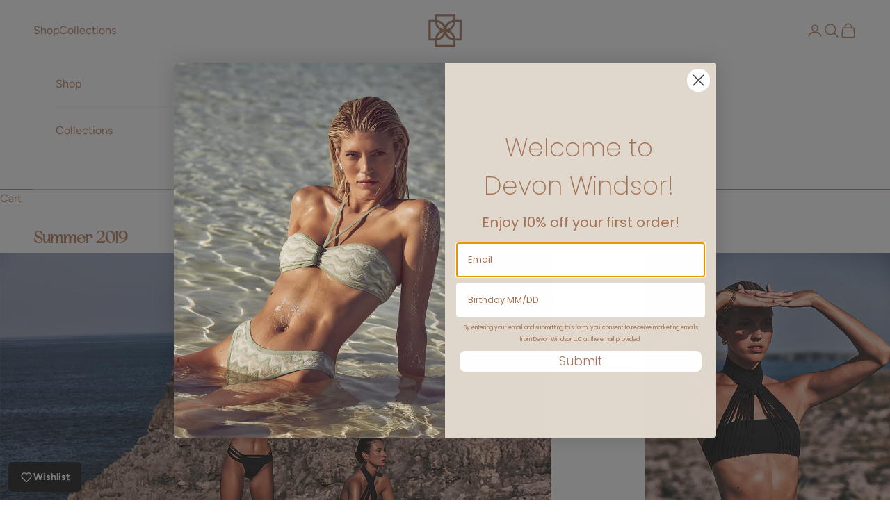

--- FILE ---
content_type: text/html; charset=utf-8
request_url: https://www.devonwindsor.com/pages/summer-2019
body_size: 80190
content:
<!doctype html>

<html class="no-js" lang="en" dir="ltr">
  <head>
    <meta charset="utf-8">
    <meta name="viewport" content="width=device-width, initial-scale=1.0, height=device-height, minimum-scale=1.0, maximum-scale=5.0">

    <title>Summer 2019</title><link rel="canonical" href="https://www.devonwindsor.com/pages/summer-2019"><link rel="shortcut icon" href="//www.devonwindsor.com/cdn/shop/files/Untitled_design_copy.png?v=1694108846&width=96">
      <link rel="apple-touch-icon" href="//www.devonwindsor.com/cdn/shop/files/Untitled_design_copy.png?v=1694108846&width=180"><link rel="preconnect" href="https://fonts.shopifycdn.com" crossorigin>
    <link rel="dns-prefetch" href="https://productreviews.shopifycdn.com"><link rel="preload" href="//www.devonwindsor.com/cdn/fonts/figtree/figtree_n4.3c0838aba1701047e60be6a99a1b0a40ce9b8419.woff2" as="font" type="font/woff2" crossorigin><link rel="preload" href="//www.devonwindsor.com/cdn/fonts/figtree/figtree_n4.3c0838aba1701047e60be6a99a1b0a40ce9b8419.woff2" as="font" type="font/woff2" crossorigin><meta property="og:type" content="website">
  <meta property="og:title" content="Summer 2019"><meta property="og:url" content="https://www.devonwindsor.com/pages/summer-2019">
<meta property="og:site_name" content="Devon Windsor"><meta name="twitter:card" content="summary"><meta name="twitter:title" content="Summer 2019">
  <meta name="twitter:description" content="Summer 2019"><script async crossorigin fetchpriority="high" src="/cdn/shopifycloud/importmap-polyfill/es-modules-shim.2.4.0.js"></script>
<script type="application/ld+json">
  {
    "@context": "https://schema.org",
    "@type": "BreadcrumbList",
    "itemListElement": [{
        "@type": "ListItem",
        "position": 1,
        "name": "Home",
        "item": "https://www.devonwindsor.com"
      },{
            "@type": "ListItem",
            "position": 2,
            "name": "Summer 2019",
            "item": "https://www.devonwindsor.com/pages/summer-2019"
          }]
  }
</script><style>/* Typography (heading) */
  @font-face {
  font-family: Figtree;
  font-weight: 400;
  font-style: normal;
  font-display: fallback;
  src: url("//www.devonwindsor.com/cdn/fonts/figtree/figtree_n4.3c0838aba1701047e60be6a99a1b0a40ce9b8419.woff2") format("woff2"),
       url("//www.devonwindsor.com/cdn/fonts/figtree/figtree_n4.c0575d1db21fc3821f17fd6617d3dee552312137.woff") format("woff");
}

@font-face {
  font-family: Figtree;
  font-weight: 400;
  font-style: italic;
  font-display: fallback;
  src: url("//www.devonwindsor.com/cdn/fonts/figtree/figtree_i4.89f7a4275c064845c304a4cf8a4a586060656db2.woff2") format("woff2"),
       url("//www.devonwindsor.com/cdn/fonts/figtree/figtree_i4.6f955aaaafc55a22ffc1f32ecf3756859a5ad3e2.woff") format("woff");
}

/* Typography (body) */
  @font-face {
  font-family: Figtree;
  font-weight: 400;
  font-style: normal;
  font-display: fallback;
  src: url("//www.devonwindsor.com/cdn/fonts/figtree/figtree_n4.3c0838aba1701047e60be6a99a1b0a40ce9b8419.woff2") format("woff2"),
       url("//www.devonwindsor.com/cdn/fonts/figtree/figtree_n4.c0575d1db21fc3821f17fd6617d3dee552312137.woff") format("woff");
}

@font-face {
  font-family: Figtree;
  font-weight: 400;
  font-style: italic;
  font-display: fallback;
  src: url("//www.devonwindsor.com/cdn/fonts/figtree/figtree_i4.89f7a4275c064845c304a4cf8a4a586060656db2.woff2") format("woff2"),
       url("//www.devonwindsor.com/cdn/fonts/figtree/figtree_i4.6f955aaaafc55a22ffc1f32ecf3756859a5ad3e2.woff") format("woff");
}

@font-face {
  font-family: Figtree;
  font-weight: 700;
  font-style: normal;
  font-display: fallback;
  src: url("//www.devonwindsor.com/cdn/fonts/figtree/figtree_n7.2fd9bfe01586148e644724096c9d75e8c7a90e55.woff2") format("woff2"),
       url("//www.devonwindsor.com/cdn/fonts/figtree/figtree_n7.ea05de92d862f9594794ab281c4c3a67501ef5fc.woff") format("woff");
}

@font-face {
  font-family: Figtree;
  font-weight: 700;
  font-style: italic;
  font-display: fallback;
  src: url("//www.devonwindsor.com/cdn/fonts/figtree/figtree_i7.06add7096a6f2ab742e09ec7e498115904eda1fe.woff2") format("woff2"),
       url("//www.devonwindsor.com/cdn/fonts/figtree/figtree_i7.ee584b5fcaccdbb5518c0228158941f8df81b101.woff") format("woff");
}

:root {
    /* Container */
    --container-max-width: 100%;
    --container-xxs-max-width: 27.5rem; /* 440px */
    --container-xs-max-width: 42.5rem; /* 680px */
    --container-sm-max-width: 61.25rem; /* 980px */
    --container-md-max-width: 71.875rem; /* 1150px */
    --container-lg-max-width: 78.75rem; /* 1260px */
    --container-xl-max-width: 85rem; /* 1360px */
    --container-gutter: 1.25rem;

    --section-vertical-spacing: 2.5rem;
    --section-vertical-spacing-tight:2.5rem;

    --section-stack-gap:2.25rem;
    --section-stack-gap-tight:2.25rem;

    /* Form settings */
    --form-gap: 1.25rem; /* Gap between fieldset and submit button */
    --fieldset-gap: 1rem; /* Gap between each form input within a fieldset */
    --form-control-gap: 0.625rem; /* Gap between input and label (ignored for floating label) */
    --checkbox-control-gap: 0.75rem; /* Horizontal gap between checkbox and its associated label */
    --input-padding-block: 0.65rem; /* Vertical padding for input, textarea and native select */
    --input-padding-inline: 0.8rem; /* Horizontal padding for input, textarea and native select */
    --checkbox-size: 0.875rem; /* Size (width and height) for checkbox */

    /* Other sizes */
    --sticky-area-height: calc(var(--announcement-bar-is-sticky, 0) * var(--announcement-bar-height, 0px) + var(--header-is-sticky, 0) * var(--header-is-visible, 1) * var(--header-height, 0px));

    /* RTL support */
    --transform-logical-flip: 1;
    --transform-origin-start: left;
    --transform-origin-end: right;

    /**
     * ---------------------------------------------------------------------
     * TYPOGRAPHY
     * ---------------------------------------------------------------------
     */

    /* Font properties */
    --heading-font-family: Figtree, sans-serif;
    --heading-font-weight: 400;
    --heading-font-style: normal;
    --heading-text-transform: uppercase;
    --heading-letter-spacing: 0.0em;
    --text-font-family: Figtree, sans-serif;
    --text-font-weight: 400;
    --text-font-style: normal;
    --text-letter-spacing: 0.0em;
    --button-font: var(--text-font-style) var(--text-font-weight) var(--text-sm) / 1.65 var(--text-font-family);
    --button-text-transform: uppercase;
    --button-letter-spacing: 0.0em;

    /* Font sizes */--text-heading-size-factor: 1.3;
    --text-h1: max(0.6875rem, clamp(1.375rem, 1.146341463414634rem + 0.975609756097561vw, 2rem) * var(--text-heading-size-factor));
    --text-h2: max(0.6875rem, clamp(1.25rem, 1.0670731707317074rem + 0.7804878048780488vw, 1.75rem) * var(--text-heading-size-factor));
    --text-h3: max(0.6875rem, clamp(1.125rem, 1.0335365853658536rem + 0.3902439024390244vw, 1.375rem) * var(--text-heading-size-factor));
    --text-h4: max(0.6875rem, clamp(1rem, 0.9542682926829268rem + 0.1951219512195122vw, 1.125rem) * var(--text-heading-size-factor));
    --text-h5: calc(0.875rem * var(--text-heading-size-factor));
    --text-h6: calc(0.75rem * var(--text-heading-size-factor));

    --text-xs: 0.75rem;
    --text-sm: 0.8125rem;
    --text-base: 0.875rem;
    --text-lg: 1.0rem;
    --text-xl: 1.25rem;

    /* Rounded variables (used for border radius) */
    --rounded-full: 9999px;
    --button-border-radius: 0.0rem;
    --input-border-radius: 0.0rem;

    /* Box shadow */
    --shadow-sm: 0 2px 8px rgb(0 0 0 / 0.05);
    --shadow: 0 5px 15px rgb(0 0 0 / 0.05);
    --shadow-md: 0 5px 30px rgb(0 0 0 / 0.05);
    --shadow-block: px px px rgb(var(--text-primary) / 0.0);

    /**
     * ---------------------------------------------------------------------
     * OTHER
     * ---------------------------------------------------------------------
     */

    --checkmark-svg-url: url(//www.devonwindsor.com/cdn/shop/t/31/assets/checkmark.svg?v=77552481021870063511756203503);
    --cursor-zoom-in-svg-url: url(//www.devonwindsor.com/cdn/shop/t/31/assets/cursor-zoom-in.svg?v=129521865669643957861756224482);
  }

  [dir="rtl"]:root {
    /* RTL support */
    --transform-logical-flip: -1;
    --transform-origin-start: right;
    --transform-origin-end: left;
  }

  @media screen and (min-width: 700px) {
    :root {
      /* Typography (font size) */
      --text-xs: 0.875rem;
      --text-sm: 0.9375rem;
      --text-base: 1.0rem;
      --text-lg: 1.125rem;
      --text-xl: 1.375rem;

      /* Spacing settings */
      --container-gutter: 2rem;
    }
  }

  @media screen and (min-width: 1000px) {
    :root {
      /* Spacing settings */
      --container-gutter: 3rem;

      --section-vertical-spacing: 4rem;
      --section-vertical-spacing-tight: 4rem;

      --section-stack-gap:3rem;
      --section-stack-gap-tight:3rem;
    }
  }:root {/* Overlay used for modal */
    --page-overlay: 0 0 0 / 0.4;

    /* We use the first scheme background as default */
    --page-background: ;

    /* Product colors */
    --on-sale-text: 35 31 32;
    --on-sale-badge-background: 35 31 32;
    --on-sale-badge-text: 255 255 255;
    --sold-out-badge-background: 239 239 239;
    --sold-out-badge-text: 0 0 0 / 0.65;
    --custom-badge-background: 28 28 28;
    --custom-badge-text: 255 255 255;
    --star-color: 28 28 28;

    /* Status colors */
    --success-background: 212 227 203;
    --success-text: 48 122 7;
    --warning-background: 253 241 224;
    --warning-text: 237 138 0;
    --error-background: 243 204 204;
    --error-text: 203 43 43;
  }.color-scheme--scheme-1 {
      /* Color settings */--accent: 186 125 93;
      --text-color: 186 125 93;
      --background: 255 255 255 / 1.0;
      --background-without-opacity: 255 255 255;
      --background-gradient: ;--border-color: 245 236 231;/* Button colors */
      --button-background: 186 125 93;
      --button-text-color: 255 255 255;

      /* Circled buttons */
      --circle-button-background: 186 125 93;
      --circle-button-text-color: 255 255 255;
    }.shopify-section:has(.section-spacing.color-scheme--bg-54922f2e920ba8346f6dc0fba343d673) + .shopify-section:has(.section-spacing.color-scheme--bg-54922f2e920ba8346f6dc0fba343d673:not(.bordered-section)) .section-spacing {
      padding-block-start: 0;
    }.color-scheme--scheme-2 {
      /* Color settings */--accent: 186 125 93;
      --text-color: 186 125 93;
      --background: 255 255 255 / 1.0;
      --background-without-opacity: 255 255 255;
      --background-gradient: ;--border-color: 245 236 231;/* Button colors */
      --button-background: 186 125 93;
      --button-text-color: 255 255 255;

      /* Circled buttons */
      --circle-button-background: 186 125 93;
      --circle-button-text-color: 255 255 255;
    }.shopify-section:has(.section-spacing.color-scheme--bg-54922f2e920ba8346f6dc0fba343d673) + .shopify-section:has(.section-spacing.color-scheme--bg-54922f2e920ba8346f6dc0fba343d673:not(.bordered-section)) .section-spacing {
      padding-block-start: 0;
    }.color-scheme--scheme-3 {
      /* Color settings */--accent: 186 125 93;
      --text-color: 255 255 255;
      --background: 28 28 28 / 1.0;
      --background-without-opacity: 28 28 28;
      --background-gradient: ;--border-color: 62 62 62;/* Button colors */
      --button-background: 186 125 93;
      --button-text-color: 255 255 255;

      /* Circled buttons */
      --circle-button-background: 186 125 93;
      --circle-button-text-color: 255 255 255;
    }.shopify-section:has(.section-spacing.color-scheme--bg-c1f8cb21047e4797e94d0969dc5d1e44) + .shopify-section:has(.section-spacing.color-scheme--bg-c1f8cb21047e4797e94d0969dc5d1e44:not(.bordered-section)) .section-spacing {
      padding-block-start: 0;
    }.color-scheme--scheme-4 {
      /* Color settings */--accent: 255 255 255;
      --text-color: 255 255 255;
      --background: 0 0 0 / 0.0;
      --background-without-opacity: 0 0 0;
      --background-gradient: ;--border-color: 255 255 255;/* Button colors */
      --button-background: 255 255 255;
      --button-text-color: 28 28 28;

      /* Circled buttons */
      --circle-button-background: 255 255 255;
      --circle-button-text-color: 28 28 28;
    }.shopify-section:has(.section-spacing.color-scheme--bg-3671eee015764974ee0aef1536023e0f) + .shopify-section:has(.section-spacing.color-scheme--bg-3671eee015764974ee0aef1536023e0f:not(.bordered-section)) .section-spacing {
      padding-block-start: 0;
    }.color-scheme--dialog {
      /* Color settings */--accent: 186 125 93;
      --text-color: 186 125 93;
      --background: 255 255 255 / 1.0;
      --background-without-opacity: 255 255 255;
      --background-gradient: ;--border-color: 245 236 231;/* Button colors */
      --button-background: 186 125 93;
      --button-text-color: 255 255 255;

      /* Circled buttons */
      --circle-button-background: 186 125 93;
      --circle-button-text-color: 255 255 255;
    }
</style><script>
  // This allows to expose several variables to the global scope, to be used in scripts
  window.themeVariables = {
    settings: {
      showPageTransition: null,
      pageType: "page",
      moneyFormat: "\u003cspan class=money\u003e${{amount_no_decimals}}\u003c\/span\u003e",
      moneyWithCurrencyFormat: "\u003cspan class=money\u003e${{amount_no_decimals}} USD\u003c\/span\u003e",
      currencyCodeEnabled: false,
      cartType: "drawer",
      staggerMenuApparition: true
    },

    strings: {
      addedToCart: "Added to your cart!",
      closeGallery: "Close gallery",
      zoomGallery: "Zoom picture",
      errorGallery: "Image cannot be loaded",
      shippingEstimatorNoResults: "Sorry, we do not ship to your address.",
      shippingEstimatorOneResult: "There is one shipping rate for your address:",
      shippingEstimatorMultipleResults: "There are several shipping rates for your address:",
      shippingEstimatorError: "One or more error occurred while retrieving shipping rates:",
      next: "Next",
      previous: "Previous"
    },

    mediaQueries: {
      'sm': 'screen and (min-width: 700px)',
      'md': 'screen and (min-width: 1000px)',
      'lg': 'screen and (min-width: 1150px)',
      'xl': 'screen and (min-width: 1400px)',
      '2xl': 'screen and (min-width: 1600px)',
      'sm-max': 'screen and (max-width: 699px)',
      'md-max': 'screen and (max-width: 999px)',
      'lg-max': 'screen and (max-width: 1149px)',
      'xl-max': 'screen and (max-width: 1399px)',
      '2xl-max': 'screen and (max-width: 1599px)',
      'motion-safe': '(prefers-reduced-motion: no-preference)',
      'motion-reduce': '(prefers-reduced-motion: reduce)',
      'supports-hover': 'screen and (pointer: fine)',
      'supports-touch': 'screen and (hover: none)'
    }
  };</script><script async src="//www.devonwindsor.com/cdn/shop/t/31/assets/es-module-shims.min.js?v=41244696521020306371756218468"></script>

    <script type="importmap">{
        "imports": {
          "vendor": "//www.devonwindsor.com/cdn/shop/t/31/assets/vendor.min.js?v=118757129943152772801756203456",
          "theme": "//www.devonwindsor.com/cdn/shop/t/31/assets/theme.js?v=120831487839789910711756882691",
          "photoswipe": "//www.devonwindsor.com/cdn/shop/t/31/assets/photoswipe.min.js?v=13374349288281597431756203456"
        }
      }
    </script>

    <script type="module" src="//www.devonwindsor.com/cdn/shop/t/31/assets/vendor.min.js?v=118757129943152772801756203456"></script>
    <script type="module" src="//www.devonwindsor.com/cdn/shop/t/31/assets/theme.js?v=120831487839789910711756882691"></script>
    
    <script async src="//www.devonwindsor.com/cdn/shop/t/31/assets/flickity.min.js?v=16914565853126285111756820170"></script>
    <link rel="stylesheet" href="https://unpkg.com/flickity@2/dist/flickity.min.css">
    <script type="module" src="//www.devonwindsor.com/cdn/shop/t/31/assets/custom.js?v=42834911495375404131756203474"></script>

    <script>window.performance && window.performance.mark && window.performance.mark('shopify.content_for_header.start');</script><meta name="google-site-verification" content="gTmU2MTudaHq9fXZseXz3tG0Lm9Cv7ieZPDr4cwxSo8">
<meta name="google-site-verification" content="DznipmTEM0QEYwSfpRk9gadg1F2OpBAhqkRl022M4Kc">
<meta name="google-site-verification" content="N_7unwKEkoIuGqNg4MUVUelhlh8JKAz2O49qN8SchFQ">
<meta id="shopify-digital-wallet" name="shopify-digital-wallet" content="/5384896605/digital_wallets/dialog">
<meta name="shopify-checkout-api-token" content="022cbe51e5b62e581d520d11a1f5457f">
<script async="async" src="/checkouts/internal/preloads.js?locale=en-US"></script>
<link rel="preconnect" href="https://shop.app" crossorigin="anonymous">
<script async="async" src="https://shop.app/checkouts/internal/preloads.js?locale=en-US&shop_id=5384896605" crossorigin="anonymous"></script>
<script id="apple-pay-shop-capabilities" type="application/json">{"shopId":5384896605,"countryCode":"US","currencyCode":"USD","merchantCapabilities":["supports3DS"],"merchantId":"gid:\/\/shopify\/Shop\/5384896605","merchantName":"Devon Windsor","requiredBillingContactFields":["postalAddress","email","phone"],"requiredShippingContactFields":["postalAddress","email","phone"],"shippingType":"shipping","supportedNetworks":["visa","masterCard","amex","discover","elo","jcb"],"total":{"type":"pending","label":"Devon Windsor","amount":"1.00"},"shopifyPaymentsEnabled":true,"supportsSubscriptions":true}</script>
<script id="shopify-features" type="application/json">{"accessToken":"022cbe51e5b62e581d520d11a1f5457f","betas":["rich-media-storefront-analytics"],"domain":"www.devonwindsor.com","predictiveSearch":true,"shopId":5384896605,"locale":"en"}</script>
<script>var Shopify = Shopify || {};
Shopify.shop = "devonwindsor.myshopify.com";
Shopify.locale = "en";
Shopify.currency = {"active":"USD","rate":"1.0"};
Shopify.country = "US";
Shopify.theme = {"name":"New version","id":147319062717,"schema_name":"Prestige","schema_version":"10.9.2","theme_store_id":855,"role":"main"};
Shopify.theme.handle = "null";
Shopify.theme.style = {"id":null,"handle":null};
Shopify.cdnHost = "www.devonwindsor.com/cdn";
Shopify.routes = Shopify.routes || {};
Shopify.routes.root = "/";</script>
<script type="module">!function(o){(o.Shopify=o.Shopify||{}).modules=!0}(window);</script>
<script>!function(o){function n(){var o=[];function n(){o.push(Array.prototype.slice.apply(arguments))}return n.q=o,n}var t=o.Shopify=o.Shopify||{};t.loadFeatures=n(),t.autoloadFeatures=n()}(window);</script>
<script>
  window.ShopifyPay = window.ShopifyPay || {};
  window.ShopifyPay.apiHost = "shop.app\/pay";
  window.ShopifyPay.redirectState = null;
</script>
<script id="shop-js-analytics" type="application/json">{"pageType":"page"}</script>
<script defer="defer" async type="module" src="//www.devonwindsor.com/cdn/shopifycloud/shop-js/modules/v2/client.init-shop-cart-sync_IZsNAliE.en.esm.js"></script>
<script defer="defer" async type="module" src="//www.devonwindsor.com/cdn/shopifycloud/shop-js/modules/v2/chunk.common_0OUaOowp.esm.js"></script>
<script type="module">
  await import("//www.devonwindsor.com/cdn/shopifycloud/shop-js/modules/v2/client.init-shop-cart-sync_IZsNAliE.en.esm.js");
await import("//www.devonwindsor.com/cdn/shopifycloud/shop-js/modules/v2/chunk.common_0OUaOowp.esm.js");

  window.Shopify.SignInWithShop?.initShopCartSync?.({"fedCMEnabled":true,"windoidEnabled":true});

</script>
<script>
  window.Shopify = window.Shopify || {};
  if (!window.Shopify.featureAssets) window.Shopify.featureAssets = {};
  window.Shopify.featureAssets['shop-js'] = {"shop-cart-sync":["modules/v2/client.shop-cart-sync_DLOhI_0X.en.esm.js","modules/v2/chunk.common_0OUaOowp.esm.js"],"init-fed-cm":["modules/v2/client.init-fed-cm_C6YtU0w6.en.esm.js","modules/v2/chunk.common_0OUaOowp.esm.js"],"shop-button":["modules/v2/client.shop-button_BCMx7GTG.en.esm.js","modules/v2/chunk.common_0OUaOowp.esm.js"],"shop-cash-offers":["modules/v2/client.shop-cash-offers_BT26qb5j.en.esm.js","modules/v2/chunk.common_0OUaOowp.esm.js","modules/v2/chunk.modal_CGo_dVj3.esm.js"],"init-windoid":["modules/v2/client.init-windoid_B9PkRMql.en.esm.js","modules/v2/chunk.common_0OUaOowp.esm.js"],"init-shop-email-lookup-coordinator":["modules/v2/client.init-shop-email-lookup-coordinator_DZkqjsbU.en.esm.js","modules/v2/chunk.common_0OUaOowp.esm.js"],"shop-toast-manager":["modules/v2/client.shop-toast-manager_Di2EnuM7.en.esm.js","modules/v2/chunk.common_0OUaOowp.esm.js"],"shop-login-button":["modules/v2/client.shop-login-button_BtqW_SIO.en.esm.js","modules/v2/chunk.common_0OUaOowp.esm.js","modules/v2/chunk.modal_CGo_dVj3.esm.js"],"avatar":["modules/v2/client.avatar_BTnouDA3.en.esm.js"],"pay-button":["modules/v2/client.pay-button_CWa-C9R1.en.esm.js","modules/v2/chunk.common_0OUaOowp.esm.js"],"init-shop-cart-sync":["modules/v2/client.init-shop-cart-sync_IZsNAliE.en.esm.js","modules/v2/chunk.common_0OUaOowp.esm.js"],"init-customer-accounts":["modules/v2/client.init-customer-accounts_DenGwJTU.en.esm.js","modules/v2/client.shop-login-button_BtqW_SIO.en.esm.js","modules/v2/chunk.common_0OUaOowp.esm.js","modules/v2/chunk.modal_CGo_dVj3.esm.js"],"init-shop-for-new-customer-accounts":["modules/v2/client.init-shop-for-new-customer-accounts_JdHXxpS9.en.esm.js","modules/v2/client.shop-login-button_BtqW_SIO.en.esm.js","modules/v2/chunk.common_0OUaOowp.esm.js","modules/v2/chunk.modal_CGo_dVj3.esm.js"],"init-customer-accounts-sign-up":["modules/v2/client.init-customer-accounts-sign-up_D6__K_p8.en.esm.js","modules/v2/client.shop-login-button_BtqW_SIO.en.esm.js","modules/v2/chunk.common_0OUaOowp.esm.js","modules/v2/chunk.modal_CGo_dVj3.esm.js"],"checkout-modal":["modules/v2/client.checkout-modal_C_ZQDY6s.en.esm.js","modules/v2/chunk.common_0OUaOowp.esm.js","modules/v2/chunk.modal_CGo_dVj3.esm.js"],"shop-follow-button":["modules/v2/client.shop-follow-button_XetIsj8l.en.esm.js","modules/v2/chunk.common_0OUaOowp.esm.js","modules/v2/chunk.modal_CGo_dVj3.esm.js"],"lead-capture":["modules/v2/client.lead-capture_DvA72MRN.en.esm.js","modules/v2/chunk.common_0OUaOowp.esm.js","modules/v2/chunk.modal_CGo_dVj3.esm.js"],"shop-login":["modules/v2/client.shop-login_ClXNxyh6.en.esm.js","modules/v2/chunk.common_0OUaOowp.esm.js","modules/v2/chunk.modal_CGo_dVj3.esm.js"],"payment-terms":["modules/v2/client.payment-terms_CNlwjfZz.en.esm.js","modules/v2/chunk.common_0OUaOowp.esm.js","modules/v2/chunk.modal_CGo_dVj3.esm.js"]};
</script>
<script>(function() {
  var isLoaded = false;
  function asyncLoad() {
    if (isLoaded) return;
    isLoaded = true;
    var urls = ["https:\/\/assets1.adroll.com\/shopify\/latest\/j\/shopify_rolling_bootstrap_v2.js?adroll_adv_id=OQID6IDBSJA7ZD7OSW3JXL\u0026adroll_pix_id=37A4JWKKMBBBBCO4F74AY2\u0026shop=devonwindsor.myshopify.com","https:\/\/shopify.rakutenadvertising.io\/rakuten_advertising.js?shop=devonwindsor.myshopify.com","https:\/\/tag.rmp.rakuten.com\/124715.ct.js?shop=devonwindsor.myshopify.com","https:\/\/cdn.routeapp.io\/route-widget-shopify\/v2\/route-widget-shopify-stable-v2.min.js?shop=devonwindsor.myshopify.com","https:\/\/static.returngo.ai\/master.returngo.ai\/returngo.min.js?shop=devonwindsor.myshopify.com","https:\/\/config.gorgias.chat\/bundle-loader\/01GYCC1X2NY2P31Z99NK1S873J?source=shopify1click\u0026shop=devonwindsor.myshopify.com","https:\/\/cdn.hextom.com\/js\/freeshippingbar.js?shop=devonwindsor.myshopify.com","https:\/\/cdn.9gtb.com\/loader.js?g_cvt_id=fc0513d1-3c50-4caf-88fd-fd731b09ce04\u0026shop=devonwindsor.myshopify.com"];
    for (var i = 0; i < urls.length; i++) {
      var s = document.createElement('script');
      s.type = 'text/javascript';
      s.async = true;
      s.src = urls[i];
      var x = document.getElementsByTagName('script')[0];
      x.parentNode.insertBefore(s, x);
    }
  };
  if(window.attachEvent) {
    window.attachEvent('onload', asyncLoad);
  } else {
    window.addEventListener('load', asyncLoad, false);
  }
})();</script>
<script id="__st">var __st={"a":5384896605,"offset":-18000,"reqid":"51b6cc8b-4d20-4854-94db-45cb4f5e44e8-1768492599","pageurl":"www.devonwindsor.com\/pages\/summer-2019","s":"pages-41469083741","u":"40dd25238838","p":"page","rtyp":"page","rid":41469083741};</script>
<script>window.ShopifyPaypalV4VisibilityTracking = true;</script>
<script id="captcha-bootstrap">!function(){'use strict';const t='contact',e='account',n='new_comment',o=[[t,t],['blogs',n],['comments',n],[t,'customer']],c=[[e,'customer_login'],[e,'guest_login'],[e,'recover_customer_password'],[e,'create_customer']],r=t=>t.map((([t,e])=>`form[action*='/${t}']:not([data-nocaptcha='true']) input[name='form_type'][value='${e}']`)).join(','),a=t=>()=>t?[...document.querySelectorAll(t)].map((t=>t.form)):[];function s(){const t=[...o],e=r(t);return a(e)}const i='password',u='form_key',d=['recaptcha-v3-token','g-recaptcha-response','h-captcha-response',i],f=()=>{try{return window.sessionStorage}catch{return}},m='__shopify_v',_=t=>t.elements[u];function p(t,e,n=!1){try{const o=window.sessionStorage,c=JSON.parse(o.getItem(e)),{data:r}=function(t){const{data:e,action:n}=t;return t[m]||n?{data:e,action:n}:{data:t,action:n}}(c);for(const[e,n]of Object.entries(r))t.elements[e]&&(t.elements[e].value=n);n&&o.removeItem(e)}catch(o){console.error('form repopulation failed',{error:o})}}const l='form_type',E='cptcha';function T(t){t.dataset[E]=!0}const w=window,h=w.document,L='Shopify',v='ce_forms',y='captcha';let A=!1;((t,e)=>{const n=(g='f06e6c50-85a8-45c8-87d0-21a2b65856fe',I='https://cdn.shopify.com/shopifycloud/storefront-forms-hcaptcha/ce_storefront_forms_captcha_hcaptcha.v1.5.2.iife.js',D={infoText:'Protected by hCaptcha',privacyText:'Privacy',termsText:'Terms'},(t,e,n)=>{const o=w[L][v],c=o.bindForm;if(c)return c(t,g,e,D).then(n);var r;o.q.push([[t,g,e,D],n]),r=I,A||(h.body.append(Object.assign(h.createElement('script'),{id:'captcha-provider',async:!0,src:r})),A=!0)});var g,I,D;w[L]=w[L]||{},w[L][v]=w[L][v]||{},w[L][v].q=[],w[L][y]=w[L][y]||{},w[L][y].protect=function(t,e){n(t,void 0,e),T(t)},Object.freeze(w[L][y]),function(t,e,n,w,h,L){const[v,y,A,g]=function(t,e,n){const i=e?o:[],u=t?c:[],d=[...i,...u],f=r(d),m=r(i),_=r(d.filter((([t,e])=>n.includes(e))));return[a(f),a(m),a(_),s()]}(w,h,L),I=t=>{const e=t.target;return e instanceof HTMLFormElement?e:e&&e.form},D=t=>v().includes(t);t.addEventListener('submit',(t=>{const e=I(t);if(!e)return;const n=D(e)&&!e.dataset.hcaptchaBound&&!e.dataset.recaptchaBound,o=_(e),c=g().includes(e)&&(!o||!o.value);(n||c)&&t.preventDefault(),c&&!n&&(function(t){try{if(!f())return;!function(t){const e=f();if(!e)return;const n=_(t);if(!n)return;const o=n.value;o&&e.removeItem(o)}(t);const e=Array.from(Array(32),(()=>Math.random().toString(36)[2])).join('');!function(t,e){_(t)||t.append(Object.assign(document.createElement('input'),{type:'hidden',name:u})),t.elements[u].value=e}(t,e),function(t,e){const n=f();if(!n)return;const o=[...t.querySelectorAll(`input[type='${i}']`)].map((({name:t})=>t)),c=[...d,...o],r={};for(const[a,s]of new FormData(t).entries())c.includes(a)||(r[a]=s);n.setItem(e,JSON.stringify({[m]:1,action:t.action,data:r}))}(t,e)}catch(e){console.error('failed to persist form',e)}}(e),e.submit())}));const S=(t,e)=>{t&&!t.dataset[E]&&(n(t,e.some((e=>e===t))),T(t))};for(const o of['focusin','change'])t.addEventListener(o,(t=>{const e=I(t);D(e)&&S(e,y())}));const B=e.get('form_key'),M=e.get(l),P=B&&M;t.addEventListener('DOMContentLoaded',(()=>{const t=y();if(P)for(const e of t)e.elements[l].value===M&&p(e,B);[...new Set([...A(),...v().filter((t=>'true'===t.dataset.shopifyCaptcha))])].forEach((e=>S(e,t)))}))}(h,new URLSearchParams(w.location.search),n,t,e,['guest_login'])})(!0,!0)}();</script>
<script integrity="sha256-4kQ18oKyAcykRKYeNunJcIwy7WH5gtpwJnB7kiuLZ1E=" data-source-attribution="shopify.loadfeatures" defer="defer" src="//www.devonwindsor.com/cdn/shopifycloud/storefront/assets/storefront/load_feature-a0a9edcb.js" crossorigin="anonymous"></script>
<script crossorigin="anonymous" defer="defer" src="//www.devonwindsor.com/cdn/shopifycloud/storefront/assets/shopify_pay/storefront-65b4c6d7.js?v=20250812"></script>
<script data-source-attribution="shopify.dynamic_checkout.dynamic.init">var Shopify=Shopify||{};Shopify.PaymentButton=Shopify.PaymentButton||{isStorefrontPortableWallets:!0,init:function(){window.Shopify.PaymentButton.init=function(){};var t=document.createElement("script");t.src="https://www.devonwindsor.com/cdn/shopifycloud/portable-wallets/latest/portable-wallets.en.js",t.type="module",document.head.appendChild(t)}};
</script>
<script data-source-attribution="shopify.dynamic_checkout.buyer_consent">
  function portableWalletsHideBuyerConsent(e){var t=document.getElementById("shopify-buyer-consent"),n=document.getElementById("shopify-subscription-policy-button");t&&n&&(t.classList.add("hidden"),t.setAttribute("aria-hidden","true"),n.removeEventListener("click",e))}function portableWalletsShowBuyerConsent(e){var t=document.getElementById("shopify-buyer-consent"),n=document.getElementById("shopify-subscription-policy-button");t&&n&&(t.classList.remove("hidden"),t.removeAttribute("aria-hidden"),n.addEventListener("click",e))}window.Shopify?.PaymentButton&&(window.Shopify.PaymentButton.hideBuyerConsent=portableWalletsHideBuyerConsent,window.Shopify.PaymentButton.showBuyerConsent=portableWalletsShowBuyerConsent);
</script>
<script data-source-attribution="shopify.dynamic_checkout.cart.bootstrap">document.addEventListener("DOMContentLoaded",(function(){function t(){return document.querySelector("shopify-accelerated-checkout-cart, shopify-accelerated-checkout")}if(t())Shopify.PaymentButton.init();else{new MutationObserver((function(e,n){t()&&(Shopify.PaymentButton.init(),n.disconnect())})).observe(document.body,{childList:!0,subtree:!0})}}));
</script>
<link id="shopify-accelerated-checkout-styles" rel="stylesheet" media="screen" href="https://www.devonwindsor.com/cdn/shopifycloud/portable-wallets/latest/accelerated-checkout-backwards-compat.css" crossorigin="anonymous">
<style id="shopify-accelerated-checkout-cart">
        #shopify-buyer-consent {
  margin-top: 1em;
  display: inline-block;
  width: 100%;
}

#shopify-buyer-consent.hidden {
  display: none;
}

#shopify-subscription-policy-button {
  background: none;
  border: none;
  padding: 0;
  text-decoration: underline;
  font-size: inherit;
  cursor: pointer;
}

#shopify-subscription-policy-button::before {
  box-shadow: none;
}

      </style>

<script>window.performance && window.performance.mark && window.performance.mark('shopify.content_for_header.end');</script>

    <style>
      @font-face {
        font-family: 'Dream Avenue';
        src: url(//www.devonwindsor.com/cdn/shop/t/31/assets/DreamAvenue.woff2?v=27670541837637860191756203478) format('woff2'),
            url(//www.devonwindsor.com/cdn/shop/t/31/assets/DreamAvenue.woff?v=98575761652916557781756203477) format('woff');
        font-weight: normal;
        font-style: normal;
        font-display: swap;
      }
    </style><link href="//www.devonwindsor.com/cdn/shop/t/31/assets/theme.css?v=101580280567319614131756480368" rel="stylesheet" type="text/css" media="all" /><link href="//www.devonwindsor.com/cdn/shop/t/31/assets/custom.scss.css?v=10754961726467490191756910652" rel="stylesheet" type="text/css" media="all" /><!-- BEGIN app block: shopify://apps/zepto-product-personalizer/blocks/product_personalizer_main/7411210d-7b32-4c09-9455-e129e3be4729 -->
<!-- BEGIN app snippet: zepto_common --><script>
var pplr_cart = {"note":null,"attributes":{},"original_total_price":0,"total_price":0,"total_discount":0,"total_weight":0.0,"item_count":0,"items":[],"requires_shipping":false,"currency":"USD","items_subtotal_price":0,"cart_level_discount_applications":[],"checkout_charge_amount":0};
var pplr_shop_currency = "USD";
var pplr_enabled_currencies_size = 50;
var pplr_money_formate = "\u003cspan class=money\u003e${{amount_no_decimals}}\u003c\/span\u003e";
var pplr_manual_theme_selector=null;
</script>
<script defer src="//cdn-zeptoapps.com/product-personalizer/pplr_common.js?v=15" ></script><!-- END app snippet -->

<!-- END app block --><!-- BEGIN app block: shopify://apps/mlv-auto-currency-switcher/blocks/mlveda-currencies-head/92ab730f-097e-4571-b27c-3f449e098ca3 --><link rel="stylesheet" href="https://cdnjs.cloudflare.com/ajax/libs/font-awesome/4.7.0/css/font-awesome.min.css">

<script> console.log("currencies_style metafield has values"); </script>
<style type="text/css">
{"fileContent"=>"\r\n/* mlveda-currencies-switcher.iquid */\r\n\r\n\r\nselect#currencies {\r\nbackground-repeat: no-repeat;\r\n      background-position: right center;\r\n      \r\n    \r\n}\r\n.nice-select.open .list {\r\nmax-height: 250px;\r\noverflow-y: auto;\r\n}\r\n\r\nselect#currencies,select#currencies1 {\r\n   margin-bottom: 0;\r\n   margin-top: 0;\r\n   vertical-align: middle;\r\n   padding-top:0px;\r\npadding-bottom:0px;\r\n   padding-right: 15px;\r\n   border: 0;\r\n-webkit-appearance:none;\r\n   -moz-appearance:none;\r\n   appearance:none;\r\n background-color:transparent;\r\n background-position:right center;\r\n}\r\nselect#currencies option{\r\ncolor:#000;\r\n   background-color:#fff;\r\n}\r\nselect#currencies:focus,select#currencies:hover{\r\noutline:none;border: 0;\r\n}\r\n\r\n\r\n\r\n  select#currencies, select#currencies1 {\r\nheight: auto !important;\r\n    line-height: 1 !important;\r\n    min-height: unset !important;\r\n    max-height: unset !important;\r\n    min-width: unset !important;\r\n    max-width: unset !important;\r\n    width: auto !important;\r\n    color:#000;\r\n}\r\n.pick_currency{\r\n    border: 1px solid #ddd;\r\n    width: auto;\r\n    display: inline-block;\r\n    padding: 5px;\r\n    position: fixed;\r\n    z-index: 9999999;\r\n    background: #fff;\r\n}\r\n\r\n\r\n\r\n.nice-select.open .list {\r\ntop: unset !important;\r\nbottom: 30px;\r\nmax-height: 170px;\r\noverflow-y: auto;\r\n}\r\n\r\n\r\n\r\n\r\n.pick_currency {\r\nposition: fixed !important;\r\n   background-color: #fff !important;\r\n   z-index: 9999 !important;\r\n}\r\n\r\n.pick_currency {\r\n   top: unset !important;\r\n   right: unset !important;\r\n  bottom: 0px !important;\r\n  left: 0px !important;\r\n \r\n}\r\n\r\n\r\n\r\n\r\n\r\n\r\n\r\n\r\n\r\n/* mlveda-currencies-switcher.iquid */\r\n\r\n\r\n\r\n/* mlveda-currencies-flag.liquid */\r\n\r\n.nice-select {\r\n  -webkit-tap-highlight-color: transparent;\r\n  background-color: transparent !important;\r\n  border-radius: 0px;\r\n/*  comment this line border: solid 1px; */\r\n  border-color: inherit !important;\r\n  box-sizing: border-box;\r\n  clear: both;\r\n  cursor: pointer;\r\n  display: block;\r\n  /* float: left; */\r\n  font-family: inherit;\r\n  font-size: inherit;\r\n  font-weight: normal;\r\n  height: 30px;\r\n  line-height: 30px;\r\n  outline: none;\r\n  padding-left: 5px;\r\n  padding-right: 20px;\r\n  position: relative;\r\n  text-align: left !important;\r\n  transition: all 0.2s ease-in-out;\r\n  -webkit-user-select: none;\r\n     -moz-user-select: none;\r\n      -ms-user-select: none;\r\n          user-select: none;\r\n  white-space: nowrap;\r\n  width: 90px; }\r\n.nice-select:after {\r\n/*   border-bottom: 2px solid;\r\n  border-right: 2px solid; */\r\n/*  comment this line border-color: inherit !important; */\r\n/*   content: '';\r\n  display: block;\r\n  height: 5px;\r\n  margin-top: -4px;\r\n  pointer-events: none;\r\n  position: absolute;\r\n  right: 12px;\r\n  top: 50%;\r\n  -webkit-transform-origin: 66% 66%;\r\n          transform-origin: 66% 66%;\r\n  -webkit-transform: rotate(45deg);\r\n          transform: rotate(45deg);\r\n  transition: all 0.15s ease-in-out;\r\n  width: 5px; */}\r\n.nice-select.open:after {\r\n  -webkit-transform: rotate(-135deg);\r\n          transform: rotate(-135deg); }\r\n.nice-select.open .list {\r\n  opacity: 1;\r\n  pointer-events: auto;\r\n  -webkit-transform: scale(1) translateY(0);\r\n          transform: scale(1) translateY(0); }\r\n.nice-select.switch {\r\n  font-size: 12px;\r\n  height: 30px;\r\n  width:90px;\r\n  line-height: 30px; \r\n  display:inline-block;\r\n  }\r\n.nice-select.switch:after {\r\n  height: 4px;\r\n  width: 4px; }\r\n.nice-select.switch .option {\r\n  line-height: 30px;\r\n  min-height: 30px; }\r\n.nice-select .list {\r\n/*   color: #000 !important; */\r\n  background-color:#fff;\r\n  z-index: 999 !important;\r\n/*   width:96px !important; */\r\n  width:92px !important;\r\n  border-radius: 0px;\r\n  border:1px solid #e8e8e8;\r\n  box-sizing: border-box;\r\n  margin-top:0px;\r\n  margin-left:0px !important;\r\n  margin-bottom:0px !important;\r\n  opacity: 0;\r\n  overflow: hidden;\r\n  padding: 0;\r\n  pointer-events: none;\r\n  position: absolute;\r\n  top: 100%;\r\n  left: -1px;\r\n  -webkit-transform-origin: 50% 0;\r\n          transform-origin: 50% 0;\r\n  -webkit-transform: scale(0.75) translateY(-21px);\r\n          transform: scale(0.75) translateY(-21px);\r\n  transition: all 0.2s cubic-bezier(0.5, 0, 0, 1.25), opacity 0.15s ease-out;\r\n  z-index: 9; }\r\n.nice-select .option:hover {\r\n  background-color: #f8f8f8; }\r\n.nice-select .option {\r\n  cursor: pointer;\r\n   border-bottom: solid 1px #e8e8e8;\r\n  font-weight: 400;\r\n  line-height: 30px !important;\r\n  list-style: none;\r\n  margin-left: 0px !important;\r\n  margin-right: 0px !important;\r\n  height: 30px !important;\r\n  outline: none;\r\n/*   padding-left: 5px!important; */\r\n  padding-left: 5px;\r\n  padding-right: 5px;\r\n  text-align: left;\r\n  transition: all 0.2s; \r\n  float: left !important;\r\n  border-left: 0px !important;\r\n    border-top: 0px !important;\r\n    border-right: 0px !important;\r\n  width: 94px !important;\r\n  \r\n}\r\n  .nice-select .option:last-child{ border-bottom:0 none}\r\n.nice-select .option:hover, .nice-select .option.focus, .nice-select .option.selected.focus {\r\n  }\r\n.nice-select .option.selected {\r\n  font-weight: bold; }\r\n\r\n/*# sourceMappingURL=nice-select.css.map */\r\n\r\n.nice-select.switch .flags{ position:relative; top:50%; margin-top:-7px}\r\n\r\n.mldarrow:hover{\r\n  cursor: pointer !important; \r\n  }\r\n\r\n\r\n/* mlveda-currencies-flag.liquid */\r\n\r\n\r\n\r\n/* mlveda-currencies-styleliquid */\r\n\r\n  .nice-select .option {\r\n    margin-bottom: 0px;\r\n  }\r\n   .nice-select .option:last-child\r\n  {\r\n    border-bottom: 0px !important;\r\n    overflow:hidden !important;\r\n  }\r\n/* start flag code */\r\n\r\n  \r\n.pick_currency .circle{\r\n              border-radius: 50px !important;\r\n\t}\r\n      .mlcurrent,.cn \r\n      {\r\n        position: relative;\r\n        right: 38px;\r\n      } \r\n      .nice-select .flags \r\n      {\r\n        width: 20px !important;\r\n        height: 20px !important; \r\n        display: block !important;\r\n        float: left !important; \r\n     /*   background-size: 20px 20px !important; */\r\n        margin: 2px 5px 0px 0px !important;\r\n      }\r\n      .nice-select\r\n  \t  {\r\n        padding-left: 5px !important;\r\n      }\r\n      .nice-select .option \r\n      {\r\n        padding-top: 2px;\r\n        padding-bottom: 33px;\r\n        padding-left: 5px !important;\r\n      }\r\n   \r\n  \r\n\r\n\r\n\r\n/* End flag code */\r\n  \r\n         /** arroe code **/\r\n.mldarrow{\r\n     position: relative;\r\n    right: 10px;\r\n  }\r\n  .nice-select{\r\n    display:inline-block !important;\r\n    \r\n  }\r\n   /** end arroe code **/ \r\n  \r\n/* start border code */\r\n\r\n      .pick_currency \r\n      {\r\n        border: 0 !important;\r\n        border-color: unset !important;\r\n      }\r\n      .nice-select .list \r\n      {\r\n        border: 0 !important;\r\n        border-color: unset !important;\r\n      }\r\n      .nice-select .option \r\n      {\r\n        border: 0 !important;\r\n        border-color: unset !important;\r\n      }\r\n\r\n/* end border code */\r\n\r\n/* switcher color,Font-size code */\r\n\r\n  .pick_currency \r\n      {\r\n        color: inherit !important;\r\n        background-color: #ffffff !important;\r\n      }\r\n      .pick_currency:hover\r\n      {\r\n        color: inherit !important;\r\n        background-color: inherit !important;\r\n      }\r\n      .nice-select\r\n      {\r\n        font-size:  !important;\r\n      }\r\n      .nice-select .option \r\n      {\r\n         color: inherit !important;\r\n         background-color: #ffffff !important;\r\n      }\r\n      .nice-select .option:hover \r\n      {\r\n        color: inherit !important;\r\n         background-color: inherit !important;\r\n      }\r\n        .nice-select .list \r\n      {\r\n         background-color: #ffffff !important;\r\n      } \r\n  \r\n/* End switcher color code */\r\n  \r\n/* Cart message code */\r\n  .mlvedaCartNote\r\n  {\r\n    max-width: 1200px;\r\n    margin: 0 auto;\r\n    margin-top: 25px;\r\n    padding: 40px !important;\r\n    text-align: justify;\r\n  }\r\n\r\n  .mlvedaCartNote\r\n  {\r\n    color: inherit !important;\r\n    background-color: inherit !important;\r\n/*     display:block !important; */\r\n  }\r\n \r\n/* End Cart message code */\r\n  \r\n \r\n  /*when backgroundcolor is inherit code */\r\n\r\n\r\n  \r\n   \r\n  \r\n/*   \r\n  \r\n   .nice-select .list:hover, .pick_currency:hover \r\n      {\r\n         background-color: #fff !important;\r\n       \r\n      } \r\n  \r\n   */\r\n/*End when backgroundcolor is inherit code */\r\n  \r\n     \r\n  /* Currencysymbol functionality  */\r\n  \r\n   .nice-select{\r\n    width: 81px;\r\n   }\r\n  \r\n/* EndCurrencysymbol functionality  */\r\n\r\n/* Switcher shadow style  */\r\n   \r\n  /* EndSwitcher shadow style  */ \r\n\r\n\r\n/* New css */\r\n  .pick_currency {\r\n   \r\n    z-index: 9999 !important;\r\n    border-radius: 8px !important; /* Rounded corners */\r\n    box-shadow: 0 4px 12px rgba(0, 0, 0, 0.1) !important; /* Subtle shadow */\r\n    padding: 2px !important;\r\n    font-size: 13px !important;\r\n    display: inline-flex !important;\r\n    align-items: center !important;\r\n    transition: all 0.3s ease !important; /* Smooth transition for hover */\r\n}\r\n\r\n.pick_currency:hover {\r\n    box-shadow: 0 6px 16px rgba(0, 0, 0, 0.15) !important; /* Enhanced shadow on hover */\r\n    transform: translateY(-2px) !important; /* Slight lift effect */\r\n}\r\n\r\n.nice-select {\r\n    background: transparent !important;\r\n    border-radius: 8px !important;\r\n    padding: 0 30px 0 10px !important; /* Adjusted padding for arrow */\r\n     height: 31px !important;\r\n    line-height: 35px !important;\r\n    width: 100px !important;\r\n    cursor: pointer !important;\r\n    align-items: center !important;\r\n    position: relative !important;\r\n}\r\n.nice-select:has(> .circle) {\r\nheight: 36px !important;\r\n    line-height: 37px !important;\r\n}\r\n.nice-select:has(.circle)::after {\r\n    right: 20px !important;\r\n    top: 42% !important;\r\n}\r\n\r\n\r\n.pick_currency .nice-select .list {\r\n    border: 1px solid !important;\r\n    border-color: inherit !important;\r\n    border-radius: 8px !important;\r\n    box-shadow: 0 4px 12px rgba(0, 0, 0, 0.1) !important;\r\n    max-height: 200px !important;\r\n    overflow-y: auto !important;\r\n    margin-top: 4px !important;\r\n    opacity: 0 !important;\r\n    transform: scale(0.95) translateY(-10px) !important; /* Start slightly scaled and offset */\r\n    transition: all 0.3s ease-out !important; /* Smooth animation */\r\n    width: 101px !important;\r\n    z-index: 1000 !important;\r\n}\r\n\r\n.nice-select.open .list {\r\n    opacity: 1 !important;\r\n    transform: scale(1) translateY(0) !important; /* Fully visible and in place */\r\n    pointer-events: auto !important;\r\n}\r\n\r\n .nice-select .option {\r\n    width: 100px !important;\r\n    line-height: 24px !important;\r\n    align-items: center !important;\r\n    transition: background-color 0.2s ease !important;\r\n}\r\n\r\n.nice-select .option:hover,\r\n.nice-select .option.focus,\r\n.nice-select .option.selected.focus {\r\n    background-colorinherit !important/* Subtle hover background */\r\n    color:inherit !important; /* Highlight text on hover */\r\n}\r\n\r\n.nice-select .option:last-child {\r\n    border-bottom: none !important;\r\n}\r\n\r\n\r\n.nice-select .flags {\r\n    width: 24px !important;\r\n    height: 24px !important;\r\n    margin-right: 8px !important;\r\n    display: inline-block !important;\r\n    \r\n    transform-origin: 0 0 !important;\r\n}\r\n.circle + .mlcurrent {\r\n    position: relative;\r\n        right: 41px;\r\n        top: 0px;\r\n}\r\n.circle + .cn {\r\n       position: relative;\r\n    top: 5px;\r\n}\r\n.nice-select:has(> .circle) {\r\nheight: 36px !important;\r\n    line-height: 37px !important;\r\n}\r\n.nice-select:has(.circle)::after {\r\n    right: 20px !important;\r\n    top: 42% !important;\r\n}\r\n\r\n\r\n\r\n.nice-select:after {\r\n    content: '' !important;\r\n    border-bottom: 2px solid #333 !important;\r\n    border-right: 2px solid #333 !important;\r\n    height: 7px !important;\r\n    width: 7px !important;\r\n    position: absolute !important;\r\n     right: 12px !important;\r\n    top: 44% !important;\r\n    transform: translateY(-50%) rotate(45deg) !important;\r\n    transition: transform 0.3s ease !important;\r\n}\r\n\r\n.nice-select.open:after {\r\n    transform: translateY(-12%) rotate(-135deg) !important; /* Rotate for open state */\r\n}\r\n\r\n.mldarrow {\r\n    display: none !important; /* Remove Font Awesome arrow */\r\n}\r\n.pick_currency .circle{\r\nposition:relative;\r\ntop:2px;\r\n}\r\n.cn {\r\nposition:relative;\r\ntop:2px;\r\n}\r\n.mlcurrent{\r\nposition:relative;\r\ntop:-2px;\r\n}\r\n.pick_currency .nice-select .list::-webkit-scrollbar {\r\n  width: 5px;\r\n}\r\n\r\n/* Track */\r\n.pick_currency .nice-select .list::-webkit-scrollbar-track {\r\n  box-shadow: inset 0 0 5px grey;\r\n  border-radius: 50px;\r\n}\r\n\r\n/* Thumb */\r\n.pick_currency .nice-select .list::-webkit-scrollbar-thumb {\r\n  background: #A9A9A9;\r\n  border-radius: 10px;\r\n}\r\n\r\n/* Thumb on hover */\r\n.pick_currency .nice-select .list::-webkit-scrollbar-thumb:hover {\r\n  background: #A9A9A9;\r\n}\r\n\r\n/* End New Css */\r\n\r\n\r\n\r\n   \r\n\r\n/* mlveda-currencies-styleliquid */\r\n\r\n\r\n\r\n\r\n", "fileName"=>"mlveda_currencies_style"}

/* mlveda-currencies-switcher.iquid */


select#currencies {
background-repeat: no-repeat;
      background-position: right center;
      
    
}
.nice-select.open .list {
max-height: 250px;
overflow-y: auto;
}

select#currencies,select#currencies1 {
   margin-bottom: 0;
   margin-top: 0;
   vertical-align: middle;
   padding-top:0px;
padding-bottom:0px;
   padding-right: 15px;
   border: 0;
-webkit-appearance:none;
   -moz-appearance:none;
   appearance:none;
 background-color:transparent;
 background-position:right center;
}
select#currencies option{
color:#000;
   background-color:#fff;
}
select#currencies:focus,select#currencies:hover{
outline:none;border: 0;
}



  select#currencies, select#currencies1 {
height: auto !important;
    line-height: 1 !important;
    min-height: unset !important;
    max-height: unset !important;
    min-width: unset !important;
    max-width: unset !important;
    width: auto !important;
    color:#000;
}
.pick_currency{
    border: 1px solid #ddd;
    width: auto;
    display: inline-block;
    padding: 5px;
    position: fixed;
    z-index: 9999999;
    background: #fff;
}



.nice-select.open .list {
top: unset !important;
bottom: 30px;
max-height: 170px;
overflow-y: auto;
}




.pick_currency {
position: fixed !important;
   background-color: #fff !important;
   z-index: 9999 !important;
}

.pick_currency {
   top: unset !important;
   right: unset !important;
  bottom: 0px !important;
  left: 0px !important;
 
}









/* mlveda-currencies-switcher.iquid */



/* mlveda-currencies-flag.liquid */

.nice-select {
  -webkit-tap-highlight-color: transparent;
  background-color: transparent !important;
  border-radius: 0px;
/*  comment this line border: solid 1px; */
  border-color: inherit !important;
  box-sizing: border-box;
  clear: both;
  cursor: pointer;
  display: block;
  /* float: left; */
  font-family: inherit;
  font-size: inherit;
  font-weight: normal;
  height: 30px;
  line-height: 30px;
  outline: none;
  padding-left: 5px;
  padding-right: 20px;
  position: relative;
  text-align: left !important;
  transition: all 0.2s ease-in-out;
  -webkit-user-select: none;
     -moz-user-select: none;
      -ms-user-select: none;
          user-select: none;
  white-space: nowrap;
  width: 90px; }
.nice-select:after {
/*   border-bottom: 2px solid;
  border-right: 2px solid; */
/*  comment this line border-color: inherit !important; */
/*   content: '';
  display: block;
  height: 5px;
  margin-top: -4px;
  pointer-events: none;
  position: absolute;
  right: 12px;
  top: 50%;
  -webkit-transform-origin: 66% 66%;
          transform-origin: 66% 66%;
  -webkit-transform: rotate(45deg);
          transform: rotate(45deg);
  transition: all 0.15s ease-in-out;
  width: 5px; */}
.nice-select.open:after {
  -webkit-transform: rotate(-135deg);
          transform: rotate(-135deg); }
.nice-select.open .list {
  opacity: 1;
  pointer-events: auto;
  -webkit-transform: scale(1) translateY(0);
          transform: scale(1) translateY(0); }
.nice-select.switch {
  font-size: 12px;
  height: 30px;
  width:90px;
  line-height: 30px; 
  display:inline-block;
  }
.nice-select.switch:after {
  height: 4px;
  width: 4px; }
.nice-select.switch .option {
  line-height: 30px;
  min-height: 30px; }
.nice-select .list {
/*   color: #000 !important; */
  background-color:#fff;
  z-index: 999 !important;
/*   width:96px !important; */
  width:92px !important;
  border-radius: 0px;
  border:1px solid #e8e8e8;
  box-sizing: border-box;
  margin-top:0px;
  margin-left:0px !important;
  margin-bottom:0px !important;
  opacity: 0;
  overflow: hidden;
  padding: 0;
  pointer-events: none;
  position: absolute;
  top: 100%;
  left: -1px;
  -webkit-transform-origin: 50% 0;
          transform-origin: 50% 0;
  -webkit-transform: scale(0.75) translateY(-21px);
          transform: scale(0.75) translateY(-21px);
  transition: all 0.2s cubic-bezier(0.5, 0, 0, 1.25), opacity 0.15s ease-out;
  z-index: 9; }
.nice-select .option:hover {
  background-color: #f8f8f8; }
.nice-select .option {
  cursor: pointer;
   border-bottom: solid 1px #e8e8e8;
  font-weight: 400;
  line-height: 30px !important;
  list-style: none;
  margin-left: 0px !important;
  margin-right: 0px !important;
  height: 30px !important;
  outline: none;
/*   padding-left: 5px!important; */
  padding-left: 5px;
  padding-right: 5px;
  text-align: left;
  transition: all 0.2s; 
  float: left !important;
  border-left: 0px !important;
    border-top: 0px !important;
    border-right: 0px !important;
  width: 94px !important;
  
}
  .nice-select .option:last-child{ border-bottom:0 none}
.nice-select .option:hover, .nice-select .option.focus, .nice-select .option.selected.focus {
  }
.nice-select .option.selected {
  font-weight: bold; }

/*# sourceMappingURL=nice-select.css.map */

.nice-select.switch .flags{ position:relative; top:50%; margin-top:-7px}

.mldarrow:hover{
  cursor: pointer !important; 
  }


/* mlveda-currencies-flag.liquid */



/* mlveda-currencies-styleliquid */

  .nice-select .option {
    margin-bottom: 0px;
  }
   .nice-select .option:last-child
  {
    border-bottom: 0px !important;
    overflow:hidden !important;
  }
/* start flag code */

  
.pick_currency .circle{
              border-radius: 50px !important;
	}
      .mlcurrent,.cn 
      {
        position: relative;
        right: 38px;
      } 
      .nice-select .flags 
      {
        width: 20px !important;
        height: 20px !important; 
        display: block !important;
        float: left !important; 
     /*   background-size: 20px 20px !important; */
        margin: 2px 5px 0px 0px !important;
      }
      .nice-select
  	  {
        padding-left: 5px !important;
      }
      .nice-select .option 
      {
        padding-top: 2px;
        padding-bottom: 33px;
        padding-left: 5px !important;
      }
   
  



/* End flag code */
  
         /** arroe code **/
.mldarrow{
     position: relative;
    right: 10px;
  }
  .nice-select{
    display:inline-block !important;
    
  }
   /** end arroe code **/ 
  
/* start border code */

      .pick_currency 
      {
        border: 0 !important;
        border-color: unset !important;
      }
      .nice-select .list 
      {
        border: 0 !important;
        border-color: unset !important;
      }
      .nice-select .option 
      {
        border: 0 !important;
        border-color: unset !important;
      }

/* end border code */

/* switcher color,Font-size code */

  .pick_currency 
      {
        color: inherit !important;
        background-color: #ffffff !important;
      }
      .pick_currency:hover
      {
        color: inherit !important;
        background-color: inherit !important;
      }
      .nice-select
      {
        font-size:  !important;
      }
      .nice-select .option 
      {
         color: inherit !important;
         background-color: #ffffff !important;
      }
      .nice-select .option:hover 
      {
        color: inherit !important;
         background-color: inherit !important;
      }
        .nice-select .list 
      {
         background-color: #ffffff !important;
      } 
  
/* End switcher color code */
  
/* Cart message code */
  .mlvedaCartNote
  {
    max-width: 1200px;
    margin: 0 auto;
    margin-top: 25px;
    padding: 40px !important;
    text-align: justify;
  }

  .mlvedaCartNote
  {
    color: inherit !important;
    background-color: inherit !important;
/*     display:block !important; */
  }
 
/* End Cart message code */
  
 
  /*when backgroundcolor is inherit code */


  
   
  
/*   
  
   .nice-select .list:hover, .pick_currency:hover 
      {
         background-color: #fff !important;
       
      } 
  
   */
/*End when backgroundcolor is inherit code */
  
     
  /* Currencysymbol functionality  */
  
   .nice-select{
    width: 81px;
   }
  
/* EndCurrencysymbol functionality  */

/* Switcher shadow style  */
   
  /* EndSwitcher shadow style  */ 


/* New css */
  .pick_currency {
   
    z-index: 9999 !important;
    border-radius: 8px !important; /* Rounded corners */
    box-shadow: 0 4px 12px rgba(0, 0, 0, 0.1) !important; /* Subtle shadow */
    padding: 2px !important;
    font-size: 13px !important;
    display: inline-flex !important;
    align-items: center !important;
    transition: all 0.3s ease !important; /* Smooth transition for hover */
}

.pick_currency:hover {
    box-shadow: 0 6px 16px rgba(0, 0, 0, 0.15) !important; /* Enhanced shadow on hover */
    transform: translateY(-2px) !important; /* Slight lift effect */
}

.nice-select {
    background: transparent !important;
    border-radius: 8px !important;
    padding: 0 30px 0 10px !important; /* Adjusted padding for arrow */
     height: 31px !important;
    line-height: 35px !important;
    width: 100px !important;
    cursor: pointer !important;
    align-items: center !important;
    position: relative !important;
}
.nice-select:has(> .circle) {
height: 36px !important;
    line-height: 37px !important;
}
.nice-select:has(.circle)::after {
    right: 20px !important;
    top: 42% !important;
}


.pick_currency .nice-select .list {
    border: 1px solid !important;
    border-color: inherit !important;
    border-radius: 8px !important;
    box-shadow: 0 4px 12px rgba(0, 0, 0, 0.1) !important;
    max-height: 200px !important;
    overflow-y: auto !important;
    margin-top: 4px !important;
    opacity: 0 !important;
    transform: scale(0.95) translateY(-10px) !important; /* Start slightly scaled and offset */
    transition: all 0.3s ease-out !important; /* Smooth animation */
    width: 101px !important;
    z-index: 1000 !important;
}

.nice-select.open .list {
    opacity: 1 !important;
    transform: scale(1) translateY(0) !important; /* Fully visible and in place */
    pointer-events: auto !important;
}

 .nice-select .option {
    width: 100px !important;
    line-height: 24px !important;
    align-items: center !important;
    transition: background-color 0.2s ease !important;
}

.nice-select .option:hover,
.nice-select .option.focus,
.nice-select .option.selected.focus {
    background-colorinherit !important/* Subtle hover background */
    color:inherit !important; /* Highlight text on hover */
}

.nice-select .option:last-child {
    border-bottom: none !important;
}


.nice-select .flags {
    width: 24px !important;
    height: 24px !important;
    margin-right: 8px !important;
    display: inline-block !important;
    
    transform-origin: 0 0 !important;
}
.circle + .mlcurrent {
    position: relative;
        right: 41px;
        top: 0px;
}
.circle + .cn {
       position: relative;
    top: 5px;
}
.nice-select:has(> .circle) {
height: 36px !important;
    line-height: 37px !important;
}
.nice-select:has(.circle)::after {
    right: 20px !important;
    top: 42% !important;
}



.nice-select:after {
    content: '' !important;
    border-bottom: 2px solid #333 !important;
    border-right: 2px solid #333 !important;
    height: 7px !important;
    width: 7px !important;
    position: absolute !important;
     right: 12px !important;
    top: 44% !important;
    transform: translateY(-50%) rotate(45deg) !important;
    transition: transform 0.3s ease !important;
}

.nice-select.open:after {
    transform: translateY(-12%) rotate(-135deg) !important; /* Rotate for open state */
}

.mldarrow {
    display: none !important; /* Remove Font Awesome arrow */
}
.pick_currency .circle{
position:relative;
top:2px;
}
.cn {
position:relative;
top:2px;
}
.mlcurrent{
position:relative;
top:-2px;
}
.pick_currency .nice-select .list::-webkit-scrollbar {
  width: 5px;
}

/* Track */
.pick_currency .nice-select .list::-webkit-scrollbar-track {
  box-shadow: inset 0 0 5px grey;
  border-radius: 50px;
}

/* Thumb */
.pick_currency .nice-select .list::-webkit-scrollbar-thumb {
  background: #A9A9A9;
  border-radius: 10px;
}

/* Thumb on hover */
.pick_currency .nice-select .list::-webkit-scrollbar-thumb:hover {
  background: #A9A9A9;
}

/* End New Css */



   

/* mlveda-currencies-styleliquid */





</style>

<script type="text/javascript">

window.shopify_supported_currencies = "AED ALL AMD ANG ARS AUD BAM BND BOB CAD CHF CLP CNY COP CZK DKK DOP EGP EUR FKP GBP GYD HKD HUF IDR ILS INR ISK JPY KRW MDL MKD MXN NOK NZD PEN PLN PYG RON RSD SAR SEK SGD THB TRY TWD UAH USD UYU XAF ";

window.mlvShopMainCurrency = 'USD';
window.mlvShopName = 'Devon Windsor';
window.mlvShopCurrency = 'USD';
window.mlvMoneyWithCurrencyFormat = "${{amount_no_decimals}} USD";
window.mlvMoneyFormat = "${{amount_no_decimals}}";
window.mlvCartCurrencyISOCode = 'USD';

var mlvForm = '<form method="post" action="/cart/update" id="currency_form" accept-charset="UTF-8" class="currency-selector small--hide" enctype="multipart/form-data"><input type="hidden" name="form_type" value="currency" /><input type="hidden" name="utf8" value="✓" /><input type="hidden" name="return_to" value="/pages/summer-2019" /><input type="hidden" name="currency" value="CurrencyDrop"></form>';

document.addEventListener("DOMContentLoaded", function(event) { 
  document.body.insertAdjacentHTML( 'beforeend', mlvForm );
});
</script>


<script> console.log("currencies_switcher has value "); </script>
<script type="text/javascript">


     /*! jQuery v2.1.1 | (c) 2005, 2014 jQuery Foundation, Inc. | jquery.org/license */
!function(a,b){"object"==typeof module&&"object"==typeof module.exports?module.exports=a.document?b(a,!0):function(a){if(!a.document)throw new Error("jQuery requires a window with a document");return b(a)}:b(a)}("undefined"!=typeof window?window:this,function(a,b){var c=[],d=c.slice,e=c.concat,f=c.push,g=c.indexOf,h={},i=h.toString,j=h.hasOwnProperty,k={},l=a.document,m="2.1.1",n=function(a,b){return new n.fn.init(a,b)},o=/^[\s\uFEFF\xA0]+|[\s\uFEFF\xA0]+$/g,p=/^-ms-/,q=/-([\da-z])/gi,r=function(a,b){return b.toUpperCase()};n.fn=n.prototype={jquery:m,constructor:n,selector:"",length:0,toArray:function(){return d.call(this)},get:function(a){return null!=a?0>a?this[a+this.length]:this[a]:d.call(this)},pushStack:function(a){var b=n.merge(this.constructor(),a);return b.prevObject=this,b.context=this.context,b},each:function(a,b){return n.each(this,a,b)},map:function(a){return this.pushStack(n.map(this,function(b,c){return a.call(b,c,b)}))},slice:function(){return this.pushStack(d.apply(this,arguments))},first:function(){return this.eq(0)},last:function(){return this.eq(-1)},eq:function(a){var b=this.length,c=+a+(0>a?b:0);return this.pushStack(c>=0&&b>c?[this[c]]:[])},end:function(){return this.prevObject||this.constructor(null)},push:f,sort:c.sort,splice:c.splice},n.extend=n.fn.extend=function(){var a,b,c,d,e,f,g=arguments[0]||{},h=1,i=arguments.length,j=!1;for("boolean"==typeof g&&(j=g,g=arguments[h]||{},h++),"object"==typeof g||n.isFunction(g)||(g={}),h===i&&(g=this,h--);i>h;h++)if(null!=(a=arguments[h]))for(b in a)c=g[b],d=a[b],g!==d&&(j&&d&&(n.isPlainObject(d)||(e=n.isArray(d)))?(e?(e=!1,f=c&&n.isArray(c)?c:[]):f=c&&n.isPlainObject(c)?c:{},g[b]=n.extend(j,f,d)):void 0!==d&&(g[b]=d));return g},n.extend({expando:"jQuery"+(m+Math.random()).replace(/\D/g,""),isReady:!0,error:function(a){throw new Error(a)},noop:function(){},isFunction:function(a){return"function"===n.type(a)},isArray:Array.isArray,isWindow:function(a){return null!=a&&a===a.window},isNumeric:function(a){return!n.isArray(a)&&a-parseFloat(a)>=0},isPlainObject:function(a){return"object"!==n.type(a)||a.nodeType||n.isWindow(a)?!1:a.constructor&&!j.call(a.constructor.prototype,"isPrototypeOf")?!1:!0},isEmptyObject:function(a){var b;for(b in a)return!1;return!0},type:function(a){return null==a?a+"":"object"==typeof a||"function"==typeof a?h[i.call(a)]||"object":typeof a},globalEval:function(a){var b,c=eval;a=n.trim(a),a&&(1===a.indexOf("use strict")?(b=l.createElement("script"),b.text=a,l.head.appendChild(b).parentNode.removeChild(b)):c(a))},camelCase:function(a){return a.replace(p,"ms-").replace(q,r)},nodeName:function(a,b){return a.nodeName&&a.nodeName.toLowerCase()===b.toLowerCase()},each:function(a,b,c){var d,e=0,f=a.length,g=s(a);if(c){if(g){for(;f>e;e++)if(d=b.apply(a[e],c),d===!1)break}else for(e in a)if(d=b.apply(a[e],c),d===!1)break}else if(g){for(;f>e;e++)if(d=b.call(a[e],e,a[e]),d===!1)break}else for(e in a)if(d=b.call(a[e],e,a[e]),d===!1)break;return a},trim:function(a){return null==a?"":(a+"").replace(o,"")},makeArray:function(a,b){var c=b||[];return null!=a&&(s(Object(a))?n.merge(c,"string"==typeof a?[a]:a):f.call(c,a)),c},inArray:function(a,b,c){return null==b?-1:g.call(b,a,c)},merge:function(a,b){for(var c=+b.length,d=0,e=a.length;c>d;d++)a[e++]=b[d];return a.length=e,a},grep:function(a,b,c){for(var d,e=[],f=0,g=a.length,h=!c;g>f;f++)d=!b(a[f],f),d!==h&&e.push(a[f]);return e},map:function(a,b,c){var d,f=0,g=a.length,h=s(a),i=[];if(h)for(;g>f;f++)d=b(a[f],f,c),null!=d&&i.push(d);else for(f in a)d=b(a[f],f,c),null!=d&&i.push(d);return e.apply([],i)},guid:1,proxy:function(a,b){var c,e,f;return"string"==typeof b&&(c=a[b],b=a,a=c),n.isFunction(a)?(e=d.call(arguments,2),f=function(){return a.apply(b||this,e.concat(d.call(arguments)))},f.guid=a.guid=a.guid||n.guid++,f):void 0},now:Date.now,support:k}),n.each("Boolean Number String Function Array Date RegExp Object Error".split(" "),function(a,b){h["[object "+b+"]"]=b.toLowerCase()});function s(a){var b=a.length,c=n.type(a);return"function"===c||n.isWindow(a)?!1:1===a.nodeType&&b?!0:"array"===c||0===b||"number"==typeof b&&b>0&&b-1 in a}var t=function(a){var b,c,d,e,f,g,h,i,j,k,l,m,n,o,p,q,r,s,t,u="sizzle"+-new Date,v=a.document,w=0,x=0,y=gb(),z=gb(),A=gb(),B=function(a,b){return a===b&&(l=!0),0},C="undefined",D=1<<31,E={}.hasOwnProperty,F=[],G=F.pop,H=F.push,I=F.push,J=F.slice,K=F.indexOf||function(a){for(var b=0,c=this.length;c>b;b++)if(this[b]===a)return b;return-1},L="checked|selected|async|autofocus|autoplay|controls|defer|disabled|hidden|ismap|loop|multiple|open|readonly|required|scoped",M="[\\x20\\t\\r\\n\\f]",N="(?:\\\\.|[\\w-]|[^\\x00-\\xa0])+",O=N.replace("w","w#"),P="\\["+M+"*("+N+")(?:"+M+"*([*^$|!~]?=)"+M+"*(?:'((?:\\\\.|[^\\\\'])*)'|\"((?:\\\\.|[^\\\\\"])*)\"|("+O+"))|)"+M+"*\\]",Q=":("+N+")(?:\\((('((?:\\\\.|[^\\\\'])*)'|\"((?:\\\\.|[^\\\\\"])*)\")|((?:\\\\.|[^\\\\()[\\]]|"+P+")*)|.*)\\)|)",R=new RegExp("^"+M+"+|((?:^|[^\\\\])(?:\\\\.)*)"+M+"+$","g"),S=new RegExp("^"+M+"*,"+M+"*"),T=new RegExp("^"+M+"*([>+~]|"+M+")"+M+"*"),U=new RegExp("="+M+"*([^\\]'\"]*?)"+M+"*\\]","g"),V=new RegExp(Q),W=new RegExp("^"+O+"$"),X={ID:new RegExp("^#("+N+")"),CLASS:new RegExp("^\\.("+N+")"),TAG:new RegExp("^("+N.replace("w","w*")+")"),ATTR:new RegExp("^"+P),PSEUDO:new RegExp("^"+Q),CHILD:new RegExp("^:(only|first|last|nth|nth-last)-(child|of-type)(?:\\("+M+"*(even|odd|(([+-]|)(\\d*)n|)"+M+"*(?:([+-]|)"+M+"*(\\d+)|))"+M+"*\\)|)","i"),bool:new RegExp("^(?:"+L+")$","i"),needsContext:new RegExp("^"+M+"*[>+~]|:(even|odd|eq|gt|lt|nth|first|last)(?:\\("+M+"*((?:-\\d)?\\d*)"+M+"*\\)|)(?=[^-]|$)","i")},Y=/^(?:input|select|textarea|button)$/i,Z=/^h\d$/i,$=/^[^{]+\{\s*\[native \w/,_=/^(?:#([\w-]+)|(\w+)|\.([\w-]+))$/,ab=/[+~]/,bb=/'|\\/g,cb=new RegExp("\\\\([\\da-f]{1,6}"+M+"?|("+M+")|.)","ig"),db=function(a,b,c){var d="0x"+b-65536;return d!==d||c?b:0>d?String.fromCharCode(d+65536):String.fromCharCode(d>>10|55296,1023&d|56320)};try{I.apply(F=J.call(v.childNodes),v.childNodes),F[v.childNodes.length].nodeType}catch(eb){I={apply:F.length?function(a,b){H.apply(a,J.call(b))}:function(a,b){var c=a.length,d=0;while(a[c++]=b[d++]);a.length=c-1}}}function fb(a,b,d,e){var f,h,j,k,l,o,r,s,w,x;if((b?b.ownerDocument||b:v)!==n&&m(b),b=b||n,d=d||[],!a||"string"!=typeof a)return d;if(1!==(k=b.nodeType)&&9!==k)return[];if(p&&!e){if(f=_.exec(a))if(j=f[1]){if(9===k){if(h=b.getElementById(j),!h||!h.parentNode)return d;if(h.id===j)return d.push(h),d}else if(b.ownerDocument&&(h=b.ownerDocument.getElementById(j))&&t(b,h)&&h.id===j)return d.push(h),d}else{if(f[2])return I.apply(d,b.getElementsByTagName(a)),d;if((j=f[3])&&c.getElementsByClassName&&b.getElementsByClassName)return I.apply(d,b.getElementsByClassName(j)),d}if(c.qsa&&(!q||!q.test(a))){if(s=r=u,w=b,x=9===k&&a,1===k&&"object"!==b.nodeName.toLowerCase()){o=g(a),(r=b.getAttribute("id"))?s=r.replace(bb,"\\$&"):b.setAttribute("id",s),s="[id='"+s+"'] ",l=o.length;while(l--)o[l]=s+qb(o[l]);w=ab.test(a)&&ob(b.parentNode)||b,x=o.join(",")}if(x)try{return I.apply(d,w.querySelectorAll(x)),d}catch(y){}finally{r||b.removeAttribute("id")}}}return i(a.replace(R,"$1"),b,d,e)}function gb(){var a=[];function b(c,e){return a.push(c+" ")>d.cacheLength&&delete b[a.shift()],b[c+" "]=e}return b}function hb(a){return a[u]=!0,a}function ib(a){var b=n.createElement("div");try{return!!a(b)}catch(c){return!1}finally{b.parentNode&&b.parentNode.removeChild(b),b=null}}function jb(a,b){var c=a.split("|"),e=a.length;while(e--)d.attrHandle[c[e]]=b}function kb(a,b){var c=b&&a,d=c&&1===a.nodeType&&1===b.nodeType&&(~b.sourceIndex||D)-(~a.sourceIndex||D);if(d)return d;if(c)while(c=c.nextSibling)if(c===b)return-1;return a?1:-1}function lb(a){return function(b){var c=b.nodeName.toLowerCase();return"input"===c&&b.type===a}}function mb(a){return function(b){var c=b.nodeName.toLowerCase();return("input"===c||"button"===c)&&b.type===a}}function nb(a){return hb(function(b){return b=+b,hb(function(c,d){var e,f=a([],c.length,b),g=f.length;while(g--)c[e=f[g]]&&(c[e]=!(d[e]=c[e]))})})}function ob(a){return a&&typeof a.getElementsByTagName!==C&&a}c=fb.support={},f=fb.isXML=function(a){var b=a&&(a.ownerDocument||a).documentElement;return b?"HTML"!==b.nodeName:!1},m=fb.setDocument=function(a){var b,e=a?a.ownerDocument||a:v,g=e.defaultView;return e!==n&&9===e.nodeType&&e.documentElement?(n=e,o=e.documentElement,p=!f(e),g&&g!==g.top&&(g.addEventListener?g.addEventListener("unload",function(){m()},!1):g.attachEvent&&g.attachEvent("onunload",function(){m()})),c.attributes=ib(function(a){return a.className="i",!a.getAttribute("className")}),c.getElementsByTagName=ib(function(a){return a.appendChild(e.createComment("")),!a.getElementsByTagName("*").length}),c.getElementsByClassName=$.test(e.getElementsByClassName)&&ib(function(a){return a.innerHTML="<div class='a'></div><div class='a i'></div>",a.firstChild.className="i",2===a.getElementsByClassName("i").length}),c.getById=ib(function(a){return o.appendChild(a).id=u,!e.getElementsByName||!e.getElementsByName(u).length}),c.getById?(d.find.ID=function(a,b){if(typeof b.getElementById!==C&&p){var c=b.getElementById(a);return c&&c.parentNode?[c]:[]}},d.filter.ID=function(a){var b=a.replace(cb,db);return function(a){return a.getAttribute("id")===b}}):(delete d.find.ID,d.filter.ID=function(a){var b=a.replace(cb,db);return function(a){var c=typeof a.getAttributeNode!==C&&a.getAttributeNode("id");return c&&c.value===b}}),d.find.TAG=c.getElementsByTagName?function(a,b){return typeof b.getElementsByTagName!==C?b.getElementsByTagName(a):void 0}:function(a,b){var c,d=[],e=0,f=b.getElementsByTagName(a);if("*"===a){while(c=f[e++])1===c.nodeType&&d.push(c);return d}return f},d.find.CLASS=c.getElementsByClassName&&function(a,b){return typeof b.getElementsByClassName!==C&&p?b.getElementsByClassName(a):void 0},r=[],q=[],(c.qsa=$.test(e.querySelectorAll))&&(ib(function(a){a.innerHTML="<select msallowclip=''><option selected=''></option></select>",a.querySelectorAll("[msallowclip^='']").length&&q.push("[*^$]="+M+"*(?:''|\"\")"),a.querySelectorAll("[selected]").length||q.push("\\["+M+"*(?:value|"+L+")"),a.querySelectorAll(":checked").length||q.push(":checked")}),ib(function(a){var b=e.createElement("input");b.setAttribute("type","hidden"),a.appendChild(b).setAttribute("name","D"),a.querySelectorAll("[name=d]").length&&q.push("name"+M+"*[*^$|!~]?="),a.querySelectorAll(":enabled").length||q.push(":enabled",":disabled"),a.querySelectorAll("*,:x"),q.push(",.*:")})),(c.matchesSelector=$.test(s=o.matches||o.webkitMatchesSelector||o.mozMatchesSelector||o.oMatchesSelector||o.msMatchesSelector))&&ib(function(a){c.disconnectedMatch=s.call(a,"div"),s.call(a,"[s!='']:x"),r.push("!=",Q)}),q=q.length&&new RegExp(q.join("|")),r=r.length&&new RegExp(r.join("|")),b=$.test(o.compareDocumentPosition),t=b||$.test(o.contains)?function(a,b){var c=9===a.nodeType?a.documentElement:a,d=b&&b.parentNode;return a===d||!(!d||1!==d.nodeType||!(c.contains?c.contains(d):a.compareDocumentPosition&&16&a.compareDocumentPosition(d)))}:function(a,b){if(b)while(b=b.parentNode)if(b===a)return!0;return!1},B=b?function(a,b){if(a===b)return l=!0,0;var d=!a.compareDocumentPosition-!b.compareDocumentPosition;return d?d:(d=(a.ownerDocument||a)===(b.ownerDocument||b)?a.compareDocumentPosition(b):1,1&d||!c.sortDetached&&b.compareDocumentPosition(a)===d?a===e||a.ownerDocument===v&&t(v,a)?-1:b===e||b.ownerDocument===v&&t(v,b)?1:k?K.call(k,a)-K.call(k,b):0:4&d?-1:1)}:function(a,b){if(a===b)return l=!0,0;var c,d=0,f=a.parentNode,g=b.parentNode,h=[a],i=[b];if(!f||!g)return a===e?-1:b===e?1:f?-1:g?1:k?K.call(k,a)-K.call(k,b):0;if(f===g)return kb(a,b);c=a;while(c=c.parentNode)h.unshift(c);c=b;while(c=c.parentNode)i.unshift(c);while(h[d]===i[d])d++;return d?kb(h[d],i[d]):h[d]===v?-1:i[d]===v?1:0},e):n},fb.matches=function(a,b){return fb(a,null,null,b)},fb.matchesSelector=function(a,b){if((a.ownerDocument||a)!==n&&m(a),b=b.replace(U,"='$1']"),!(!c.matchesSelector||!p||r&&r.test(b)||q&&q.test(b)))try{var d=s.call(a,b);if(d||c.disconnectedMatch||a.document&&11!==a.document.nodeType)return d}catch(e){}return fb(b,n,null,[a]).length>0},fb.contains=function(a,b){return(a.ownerDocument||a)!==n&&m(a),t(a,b)},fb.attr=function(a,b){(a.ownerDocument||a)!==n&&m(a);var e=d.attrHandle[b.toLowerCase()],f=e&&E.call(d.attrHandle,b.toLowerCase())?e(a,b,!p):void 0;return void 0!==f?f:c.attributes||!p?a.getAttribute(b):(f=a.getAttributeNode(b))&&f.specified?f.value:null},fb.error=function(a){throw new Error("Syntax error, unrecognized expression: "+a)},fb.uniqueSort=function(a){var b,d=[],e=0,f=0;if(l=!c.detectDuplicates,k=!c.sortStable&&a.slice(0),a.sort(B),l){while(b=a[f++])b===a[f]&&(e=d.push(f));while(e--)a.splice(d[e],1)}return k=null,a},e=fb.getText=function(a){var b,c="",d=0,f=a.nodeType;if(f){if(1===f||9===f||11===f){if("string"==typeof a.textContent)return a.textContent;for(a=a.firstChild;a;a=a.nextSibling)c+=e(a)}else if(3===f||4===f)return a.nodeValue}else while(b=a[d++])c+=e(b);return c},d=fb.selectors={cacheLength:50,createPseudo:hb,match:X,attrHandle:{},find:{},relative:{">":{dir:"parentNode",first:!0}," ":{dir:"parentNode"},"+":{dir:"previousSibling",first:!0},"~":{dir:"previousSibling"}},preFilter:{ATTR:function(a){return a[1]=a[1].replace(cb,db),a[3]=(a[3]||a[4]||a[5]||"").replace(cb,db),"~="===a[2]&&(a[3]=" "+a[3]+" "),a.slice(0,4)},CHILD:function(a){return a[1]=a[1].toLowerCase(),"nth"===a[1].slice(0,3)?(a[3]||fb.error(a[0]),a[4]=+(a[4]?a[5]+(a[6]||1):2*("even"===a[3]||"odd"===a[3])),a[5]=+(a[7]+a[8]||"odd"===a[3])):a[3]&&fb.error(a[0]),a},PSEUDO:function(a){var b,c=!a[6]&&a[2];return X.CHILD.test(a[0])?null:(a[3]?a[2]=a[4]||a[5]||"":c&&V.test(c)&&(b=g(c,!0))&&(b=c.indexOf(")",c.length-b)-c.length)&&(a[0]=a[0].slice(0,b),a[2]=c.slice(0,b)),a.slice(0,3))}},filter:{TAG:function(a){var b=a.replace(cb,db).toLowerCase();return"*"===a?function(){return!0}:function(a){return a.nodeName&&a.nodeName.toLowerCase()===b}},CLASS:function(a){var b=y[a+" "];return b||(b=new RegExp("(^|"+M+")"+a+"("+M+"|$)"))&&y(a,function(a){return b.test("string"==typeof a.className&&a.className||typeof a.getAttribute!==C&&a.getAttribute("class")||"")})},ATTR:function(a,b,c){return function(d){var e=fb.attr(d,a);return null==e?"!="===b:b?(e+="","="===b?e===c:"!="===b?e!==c:"^="===b?c&&0===e.indexOf(c):"*="===b?c&&e.indexOf(c)>-1:"$="===b?c&&e.slice(-c.length)===c:"~="===b?(" "+e+" ").indexOf(c)>-1:"|="===b?e===c||e.slice(0,c.length+1)===c+"-":!1):!0}},CHILD:function(a,b,c,d,e){var f="nth"!==a.slice(0,3),g="last"!==a.slice(-4),h="of-type"===b;return 1===d&&0===e?function(a){return!!a.parentNode}:function(b,c,i){var j,k,l,m,n,o,p=f!==g?"nextSibling":"previousSibling",q=b.parentNode,r=h&&b.nodeName.toLowerCase(),s=!i&&!h;if(q){if(f){while(p){l=b;while(l=l[p])if(h?l.nodeName.toLowerCase()===r:1===l.nodeType)return!1;o=p="only"===a&&!o&&"nextSibling"}return!0}if(o=[g?q.firstChild:q.lastChild],g&&s){k=q[u]||(q[u]={}),j=k[a]||[],n=j[0]===w&&j[1],m=j[0]===w&&j[2],l=n&&q.childNodes[n];while(l=++n&&l&&l[p]||(m=n=0)||o.pop())if(1===l.nodeType&&++m&&l===b){k[a]=[w,n,m];break}}else if(s&&(j=(b[u]||(b[u]={}))[a])&&j[0]===w)m=j[1];else while(l=++n&&l&&l[p]||(m=n=0)||o.pop())if((h?l.nodeName.toLowerCase()===r:1===l.nodeType)&&++m&&(s&&((l[u]||(l[u]={}))[a]=[w,m]),l===b))break;return m-=e,m===d||m%d===0&&m/d>=0}}},PSEUDO:function(a,b){var c,e=d.pseudos[a]||d.setFilters[a.toLowerCase()]||fb.error("unsupported pseudo: "+a);return e[u]?e(b):e.length>1?(c=[a,a,"",b],d.setFilters.hasOwnProperty(a.toLowerCase())?hb(function(a,c){var d,f=e(a,b),g=f.length;while(g--)d=K.call(a,f[g]),a[d]=!(c[d]=f[g])}):function(a){return e(a,0,c)}):e}},pseudos:{not:hb(function(a){var b=[],c=[],d=h(a.replace(R,"$1"));return d[u]?hb(function(a,b,c,e){var f,g=d(a,null,e,[]),h=a.length;while(h--)(f=g[h])&&(a[h]=!(b[h]=f))}):function(a,e,f){return b[0]=a,d(b,null,f,c),!c.pop()}}),has:hb(function(a){return function(b){return fb(a,b).length>0}}),contains:hb(function(a){return function(b){return(b.textContent||b.innerText||e(b)).indexOf(a)>-1}}),lang:hb(function(a){return W.test(a||"")||fb.error("unsupported lang: "+a),a=a.replace(cb,db).toLowerCase(),function(b){var c;do if(c=p?b.lang:b.getAttribute("xml:lang")||b.getAttribute("lang"))return c=c.toLowerCase(),c===a||0===c.indexOf(a+"-");while((b=b.parentNode)&&1===b.nodeType);return!1}}),target:function(b){var c=a.location&&a.location.hash;return c&&c.slice(1)===b.id},root:function(a){return a===o},focus:function(a){return a===n.activeElement&&(!n.hasFocus||n.hasFocus())&&!!(a.type||a.href||~a.tabIndex)},enabled:function(a){return a.disabled===!1},disabled:function(a){return a.disabled===!0},checked:function(a){var b=a.nodeName.toLowerCase();return"input"===b&&!!a.checked||"option"===b&&!!a.selected},selected:function(a){return a.parentNode&&a.parentNode.selectedIndex,a.selected===!0},empty:function(a){for(a=a.firstChild;a;a=a.nextSibling)if(a.nodeType<6)return!1;return!0},parent:function(a){return!d.pseudos.empty(a)},header:function(a){return Z.test(a.nodeName)},input:function(a){return Y.test(a.nodeName)},button:function(a){var b=a.nodeName.toLowerCase();return"input"===b&&"button"===a.type||"button"===b},text:function(a){var b;return"input"===a.nodeName.toLowerCase()&&"text"===a.type&&(null==(b=a.getAttribute("type"))||"text"===b.toLowerCase())},first:nb(function(){return[0]}),last:nb(function(a,b){return[b-1]}),eq:nb(function(a,b,c){return[0>c?c+b:c]}),even:nb(function(a,b){for(var c=0;b>c;c+=2)a.push(c);return a}),odd:nb(function(a,b){for(var c=1;b>c;c+=2)a.push(c);return a}),lt:nb(function(a,b,c){for(var d=0>c?c+b:c;--d>=0;)a.push(d);return a}),gt:nb(function(a,b,c){for(var d=0>c?c+b:c;++d<b;)a.push(d);return a})}},d.pseudos.nth=d.pseudos.eq;for(b in{radio:!0,checkbox:!0,file:!0,password:!0,image:!0})d.pseudos[b]=lb(b);for(b in{submit:!0,reset:!0})d.pseudos[b]=mb(b);function pb(){}pb.prototype=d.filters=d.pseudos,d.setFilters=new pb,g=fb.tokenize=function(a,b){var c,e,f,g,h,i,j,k=z[a+" "];if(k)return b?0:k.slice(0);h=a,i=[],j=d.preFilter;while(h){(!c||(e=S.exec(h)))&&(e&&(h=h.slice(e[0].length)||h),i.push(f=[])),c=!1,(e=T.exec(h))&&(c=e.shift(),f.push({value:c,type:e[0].replace(R," ")}),h=h.slice(c.length));for(g in d.filter)!(e=X[g].exec(h))||j[g]&&!(e=j[g](e))||(c=e.shift(),f.push({value:c,type:g,matches:e}),h=h.slice(c.length));if(!c)break}return b?h.length:h?fb.error(a):z(a,i).slice(0)};function qb(a){for(var b=0,c=a.length,d="";c>b;b++)d+=a[b].value;return d}function rb(a,b,c){var d=b.dir,e=c&&"parentNode"===d,f=x++;return b.first?function(b,c,f){while(b=b[d])if(1===b.nodeType||e)return a(b,c,f)}:function(b,c,g){var h,i,j=[w,f];if(g){while(b=b[d])if((1===b.nodeType||e)&&a(b,c,g))return!0}else while(b=b[d])if(1===b.nodeType||e){if(i=b[u]||(b[u]={}),(h=i[d])&&h[0]===w&&h[1]===f)return j[2]=h[2];if(i[d]=j,j[2]=a(b,c,g))return!0}}}function sb(a){return a.length>1?function(b,c,d){var e=a.length;while(e--)if(!a[e](b,c,d))return!1;return!0}:a[0]}function tb(a,b,c){for(var d=0,e=b.length;e>d;d++)fb(a,b[d],c);return c}function ub(a,b,c,d,e){for(var f,g=[],h=0,i=a.length,j=null!=b;i>h;h++)(f=a[h])&&(!c||c(f,d,e))&&(g.push(f),j&&b.push(h));return g}function vb(a,b,c,d,e,f){return d&&!d[u]&&(d=vb(d)),e&&!e[u]&&(e=vb(e,f)),hb(function(f,g,h,i){var j,k,l,m=[],n=[],o=g.length,p=f||tb(b||"*",h.nodeType?[h]:h,[]),q=!a||!f&&b?p:ub(p,m,a,h,i),r=c?e||(f?a:o||d)?[]:g:q;if(c&&c(q,r,h,i),d){j=ub(r,n),d(j,[],h,i),k=j.length;while(k--)(l=j[k])&&(r[n[k]]=!(q[n[k]]=l))}if(f){if(e||a){if(e){j=[],k=r.length;while(k--)(l=r[k])&&j.push(q[k]=l);e(null,r=[],j,i)}k=r.length;while(k--)(l=r[k])&&(j=e?K.call(f,l):m[k])>-1&&(f[j]=!(g[j]=l))}}else r=ub(r===g?r.splice(o,r.length):r),e?e(null,g,r,i):I.apply(g,r)})}function wb(a){for(var b,c,e,f=a.length,g=d.relative[a[0].type],h=g||d.relative[" "],i=g?1:0,k=rb(function(a){return a===b},h,!0),l=rb(function(a){return K.call(b,a)>-1},h,!0),m=[function(a,c,d){return!g&&(d||c!==j)||((b=c).nodeType?k(a,c,d):l(a,c,d))}];f>i;i++)if(c=d.relative[a[i].type])m=[rb(sb(m),c)];else{if(c=d.filter[a[i].type].apply(null,a[i].matches),c[u]){for(e=++i;f>e;e++)if(d.relative[a[e].type])break;return vb(i>1&&sb(m),i>1&&qb(a.slice(0,i-1).concat({value:" "===a[i-2].type?"*":""})).replace(R,"$1"),c,e>i&&wb(a.slice(i,e)),f>e&&wb(a=a.slice(e)),f>e&&qb(a))}m.push(c)}return sb(m)}function xb(a,b){var c=b.length>0,e=a.length>0,f=function(f,g,h,i,k){var l,m,o,p=0,q="0",r=f&&[],s=[],t=j,u=f||e&&d.find.TAG("*",k),v=w+=null==t?1:Math.random()||.1,x=u.length;for(k&&(j=g!==n&&g);q!==x&&null!=(l=u[q]);q++){if(e&&l){m=0;while(o=a[m++])if(o(l,g,h)){i.push(l);break}k&&(w=v)}c&&((l=!o&&l)&&p--,f&&r.push(l))}if(p+=q,c&&q!==p){m=0;while(o=b[m++])o(r,s,g,h);if(f){if(p>0)while(q--)r[q]||s[q]||(s[q]=G.call(i));s=ub(s)}I.apply(i,s),k&&!f&&s.length>0&&p+b.length>1&&fb.uniqueSort(i)}return k&&(w=v,j=t),r};return c?hb(f):f}return h=fb.compile=function(a,b){var c,d=[],e=[],f=A[a+" "];if(!f){b||(b=g(a)),c=b.length;while(c--)f=wb(b[c]),f[u]?d.push(f):e.push(f);f=A(a,xb(e,d)),f.selector=a}return f},i=fb.select=function(a,b,e,f){var i,j,k,l,m,n="function"==typeof a&&a,o=!f&&g(a=n.selector||a);if(e=e||[],1===o.length){if(j=o[0]=o[0].slice(0),j.length>2&&"ID"===(k=j[0]).type&&c.getById&&9===b.nodeType&&p&&d.relative[j[1].type]){if(b=(d.find.ID(k.matches[0].replace(cb,db),b)||[])[0],!b)return e;n&&(b=b.parentNode),a=a.slice(j.shift().value.length)}i=X.needsContext.test(a)?0:j.length;while(i--){if(k=j[i],d.relative[l=k.type])break;if((m=d.find[l])&&(f=m(k.matches[0].replace(cb,db),ab.test(j[0].type)&&ob(b.parentNode)||b))){if(j.splice(i,1),a=f.length&&qb(j),!a)return I.apply(e,f),e;break}}}return(n||h(a,o))(f,b,!p,e,ab.test(a)&&ob(b.parentNode)||b),e},c.sortStable=u.split("").sort(B).join("")===u,c.detectDuplicates=!!l,m(),c.sortDetached=ib(function(a){return 1&a.compareDocumentPosition(n.createElement("div"))}),ib(function(a){return a.innerHTML="<a href='#'></a>","#"===a.firstChild.getAttribute("href")})||jb("type|href|height|width",function(a,b,c){return c?void 0:a.getAttribute(b,"type"===b.toLowerCase()?1:2)}),c.attributes&&ib(function(a){return a.innerHTML="<input/>",a.firstChild.setAttribute("value",""),""===a.firstChild.getAttribute("value")})||jb("value",function(a,b,c){return c||"input"!==a.nodeName.toLowerCase()?void 0:a.defaultValue}),ib(function(a){return null==a.getAttribute("disabled")})||jb(L,function(a,b,c){var d;return c?void 0:a[b]===!0?b.toLowerCase():(d=a.getAttributeNode(b))&&d.specified?d.value:null}),fb}(a);n.find=t,n.expr=t.selectors,n.expr[":"]=n.expr.pseudos,n.unique=t.uniqueSort,n.text=t.getText,n.isXMLDoc=t.isXML,n.contains=t.contains;var u=n.expr.match.needsContext,v=/^<(\w+)\s*\/?>(?:<\/\1>|)$/,w=/^.[^:#\[\.,]*$/;function x(a,b,c){if(n.isFunction(b))return n.grep(a,function(a,d){return!!b.call(a,d,a)!==c});if(b.nodeType)return n.grep(a,function(a){return a===b!==c});if("string"==typeof b){if(w.test(b))return n.filter(b,a,c);b=n.filter(b,a)}return n.grep(a,function(a){return g.call(b,a)>=0!==c})}n.filter=function(a,b,c){var d=b[0];return c&&(a=":not("+a+")"),1===b.length&&1===d.nodeType?n.find.matchesSelector(d,a)?[d]:[]:n.find.matches(a,n.grep(b,function(a){return 1===a.nodeType}))},n.fn.extend({find:function(a){var b,c=this.length,d=[],e=this;if("string"!=typeof a)return this.pushStack(n(a).filter(function(){for(b=0;c>b;b++)if(n.contains(e[b],this))return!0}));for(b=0;c>b;b++)n.find(a,e[b],d);return d=this.pushStack(c>1?n.unique(d):d),d.selector=this.selector?this.selector+" "+a:a,d},filter:function(a){return this.pushStack(x(this,a||[],!1))},not:function(a){return this.pushStack(x(this,a||[],!0))},is:function(a){return!!x(this,"string"==typeof a&&u.test(a)?n(a):a||[],!1).length}});var y,z=/^(?:\s*(<[\w\W]+>)[^>]*|#([\w-]*))$/,A=n.fn.init=function(a,b){var c,d;if(!a)return this;if("string"==typeof a){if(c="<"===a[0]&&">"===a[a.length-1]&&a.length>=3?[null,a,null]:z.exec(a),!c||!c[1]&&b)return!b||b.jquery?(b||y).find(a):this.constructor(b).find(a);if(c[1]){if(b=b instanceof n?b[0]:b,n.merge(this,n.parseHTML(c[1],b&&b.nodeType?b.ownerDocument||b:l,!0)),v.test(c[1])&&n.isPlainObject(b))for(c in b)n.isFunction(this[c])?this[c](b[c]):this.attr(c,b[c]);return this}return d=l.getElementById(c[2]),d&&d.parentNode&&(this.length=1,this[0]=d),this.context=l,this.selector=a,this}return a.nodeType?(this.context=this[0]=a,this.length=1,this):n.isFunction(a)?"undefined"!=typeof y.ready?y.ready(a):a(n):(void 0!==a.selector&&(this.selector=a.selector,this.context=a.context),n.makeArray(a,this))};A.prototype=n.fn,y=n(l);var B=/^(?:parents|prev(?:Until|All))/,C={children:!0,contents:!0,next:!0,prev:!0};n.extend({dir:function(a,b,c){var d=[],e=void 0!==c;while((a=a[b])&&9!==a.nodeType)if(1===a.nodeType){if(e&&n(a).is(c))break;d.push(a)}return d},sibling:function(a,b){for(var c=[];a;a=a.nextSibling)1===a.nodeType&&a!==b&&c.push(a);return c}}),n.fn.extend({has:function(a){var b=n(a,this),c=b.length;return this.filter(function(){for(var a=0;c>a;a++)if(n.contains(this,b[a]))return!0})},closest:function(a,b){for(var c,d=0,e=this.length,f=[],g=u.test(a)||"string"!=typeof a?n(a,b||this.context):0;e>d;d++)for(c=this[d];c&&c!==b;c=c.parentNode)if(c.nodeType<11&&(g?g.index(c)>-1:1===c.nodeType&&n.find.matchesSelector(c,a))){f.push(c);break}return this.pushStack(f.length>1?n.unique(f):f)},index:function(a){return a?"string"==typeof a?g.call(n(a),this[0]):g.call(this,a.jquery?a[0]:a):this[0]&&this[0].parentNode?this.first().prevAll().length:-1},add:function(a,b){return this.pushStack(n.unique(n.merge(this.get(),n(a,b))))},addBack:function(a){return this.add(null==a?this.prevObject:this.prevObject.filter(a))}});function D(a,b){while((a=a[b])&&1!==a.nodeType);return a}n.each({parent:function(a){var b=a.parentNode;return b&&11!==b.nodeType?b:null},parents:function(a){return n.dir(a,"parentNode")},parentsUntil:function(a,b,c){return n.dir(a,"parentNode",c)},next:function(a){return D(a,"nextSibling")},prev:function(a){return D(a,"previousSibling")},nextAll:function(a){return n.dir(a,"nextSibling")},prevAll:function(a){return n.dir(a,"previousSibling")},nextUntil:function(a,b,c){return n.dir(a,"nextSibling",c)},prevUntil:function(a,b,c){return n.dir(a,"previousSibling",c)},siblings:function(a){return n.sibling((a.parentNode||{}).firstChild,a)},children:function(a){return n.sibling(a.firstChild)},contents:function(a){return a.contentDocument||n.merge([],a.childNodes)}},function(a,b){n.fn[a]=function(c,d){var e=n.map(this,b,c);return"Until"!==a.slice(-5)&&(d=c),d&&"string"==typeof d&&(e=n.filter(d,e)),this.length>1&&(C[a]||n.unique(e),B.test(a)&&e.reverse()),this.pushStack(e)}});var E=/\S+/g,F={};function G(a){var b=F[a]={};return n.each(a.match(E)||[],function(a,c){b[c]=!0}),b}n.Callbacks=function(a){a="string"==typeof a?F[a]||G(a):n.extend({},a);var b,c,d,e,f,g,h=[],i=!a.once&&[],j=function(l){for(b=a.memory&&l,c=!0,g=e||0,e=0,f=h.length,d=!0;h&&f>g;g++)if(h[g].apply(l[0],l[1])===!1&&a.stopOnFalse){b=!1;break}d=!1,h&&(i?i.length&&j(i.shift()):b?h=[]:k.disable())},k={add:function(){if(h){var c=h.length;!function g(b){n.each(b,function(b,c){var d=n.type(c);"function"===d?a.unique&&k.has(c)||h.push(c):c&&c.length&&"string"!==d&&g(c)})}(arguments),d?f=h.length:b&&(e=c,j(b))}return this},remove:function(){return h&&n.each(arguments,function(a,b){var c;while((c=n.inArray(b,h,c))>-1)h.splice(c,1),d&&(f>=c&&f--,g>=c&&g--)}),this},has:function(a){return a?n.inArray(a,h)>-1:!(!h||!h.length)},empty:function(){return h=[],f=0,this},disable:function(){return h=i=b=void 0,this},disabled:function(){return!h},lock:function(){return i=void 0,b||k.disable(),this},locked:function(){return!i},fireWith:function(a,b){return!h||c&&!i||(b=b||[],b=[a,b.slice?b.slice():b],d?i.push(b):j(b)),this},fire:function(){return k.fireWith(this,arguments),this},fired:function(){return!!c}};return k},n.extend({Deferred:function(a){var b=[["resolve","done",n.Callbacks("once memory"),"resolved"],["reject","fail",n.Callbacks("once memory"),"rejected"],["notify","progress",n.Callbacks("memory")]],c="pending",d={state:function(){return c},always:function(){return e.done(arguments).fail(arguments),this},then:function(){var a=arguments;return n.Deferred(function(c){n.each(b,function(b,f){var g=n.isFunction(a[b])&&a[b];e[f[1]](function(){var a=g&&g.apply(this,arguments);a&&n.isFunction(a.promise)?a.promise().done(c.resolve).fail(c.reject).progress(c.notify):c[f[0]+"With"](this===d?c.promise():this,g?[a]:arguments)})}),a=null}).promise()},promise:function(a){return null!=a?n.extend(a,d):d}},e={};return d.pipe=d.then,n.each(b,function(a,f){var g=f[2],h=f[3];d[f[1]]=g.add,h&&g.add(function(){c=h},b[1^a][2].disable,b[2][2].lock),e[f[0]]=function(){return e[f[0]+"With"](this===e?d:this,arguments),this},e[f[0]+"With"]=g.fireWith}),d.promise(e),a&&a.call(e,e),e},when:function(a){var b=0,c=d.call(arguments),e=c.length,f=1!==e||a&&n.isFunction(a.promise)?e:0,g=1===f?a:n.Deferred(),h=function(a,b,c){return function(e){b[a]=this,c[a]=arguments.length>1?d.call(arguments):e,c===i?g.notifyWith(b,c):--f||g.resolveWith(b,c)}},i,j,k;if(e>1)for(i=new Array(e),j=new Array(e),k=new Array(e);e>b;b++)c[b]&&n.isFunction(c[b].promise)?c[b].promise().done(h(b,k,c)).fail(g.reject).progress(h(b,j,i)):--f;return f||g.resolveWith(k,c),g.promise()}});var H;n.fn.ready=function(a){return n.ready.promise().done(a),this},n.extend({isReady:!1,readyWait:1,holdReady:function(a){a?n.readyWait++:n.ready(!0)},ready:function(a){(a===!0?--n.readyWait:n.isReady)||(n.isReady=!0,a!==!0&&--n.readyWait>0||(H.resolveWith(l,[n]),n.fn.triggerHandler&&(n(l).triggerHandler("ready"),n(l).off("ready"))))}});function I(){l.removeEventListener("DOMContentLoaded",I,!1),a.removeEventListener("load",I,!1),n.ready()}n.ready.promise=function(b){return H||(H=n.Deferred(),"complete"===l.readyState?setTimeout(n.ready):(l.addEventListener("DOMContentLoaded",I,!1),a.addEventListener("load",I,!1))),H.promise(b)},n.ready.promise();var J=n.access=function(a,b,c,d,e,f,g){var h=0,i=a.length,j=null==c;if("object"===n.type(c)){e=!0;for(h in c)n.access(a,b,h,c[h],!0,f,g)}else if(void 0!==d&&(e=!0,n.isFunction(d)||(g=!0),j&&(g?(b.call(a,d),b=null):(j=b,b=function(a,b,c){return j.call(n(a),c)})),b))for(;i>h;h++)b(a[h],c,g?d:d.call(a[h],h,b(a[h],c)));return e?a:j?b.call(a):i?b(a[0],c):f};n.acceptData=function(a){return 1===a.nodeType||9===a.nodeType||!+a.nodeType};function K(){Object.defineProperty(this.cache={},0,{get:function(){return{}}}),this.expando=n.expando+Math.random()}K.uid=1,K.accepts=n.acceptData,K.prototype={key:function(a){if(!K.accepts(a))return 0;var b={},c=a[this.expando];if(!c){c=K.uid++;try{b[this.expando]={value:c},Object.defineProperties(a,b)}catch(d){b[this.expando]=c,n.extend(a,b)}}return this.cache[c]||(this.cache[c]={}),c},set:function(a,b,c){var d,e=this.key(a),f=this.cache[e];if("string"==typeof b)f[b]=c;else if(n.isEmptyObject(f))n.extend(this.cache[e],b);else for(d in b)f[d]=b[d];return f},get:function(a,b){var c=this.cache[this.key(a)];return void 0===b?c:c[b]},access:function(a,b,c){var d;return void 0===b||b&&"string"==typeof b&&void 0===c?(d=this.get(a,b),void 0!==d?d:this.get(a,n.camelCase(b))):(this.set(a,b,c),void 0!==c?c:b)},remove:function(a,b){var c,d,e,f=this.key(a),g=this.cache[f];if(void 0===b)this.cache[f]={};else{n.isArray(b)?d=b.concat(b.map(n.camelCase)):(e=n.camelCase(b),b in g?d=[b,e]:(d=e,d=d in g?[d]:d.match(E)||[])),c=d.length;while(c--)delete g[d[c]]}},hasData:function(a){return!n.isEmptyObject(this.cache[a[this.expando]]||{})},discard:function(a){a[this.expando]&&delete this.cache[a[this.expando]]}};var L=new K,M=new K,N=/^(?:\{[\w\W]*\}|\[[\w\W]*\])$/,O=/([A-Z])/g;function P(a,b,c){var d;if(void 0===c&&1===a.nodeType)if(d="data-"+b.replace(O,"-$1").toLowerCase(),c=a.getAttribute(d),"string"==typeof c){try{c="true"===c?!0:"false"===c?!1:"null"===c?null:+c+""===c?+c:N.test(c)?n.parseJSON(c):c}catch(e){}M.set(a,b,c)}else c=void 0;return c}n.extend({hasData:function(a){return M.hasData(a)||L.hasData(a)},data:function(a,b,c){return M.access(a,b,c)},removeData:function(a,b){M.remove(a,b)
},_data:function(a,b,c){return L.access(a,b,c)},_removeData:function(a,b){L.remove(a,b)}}),n.fn.extend({data:function(a,b){var c,d,e,f=this[0],g=f&&f.attributes;if(void 0===a){if(this.length&&(e=M.get(f),1===f.nodeType&&!L.get(f,"hasDataAttrs"))){c=g.length;while(c--)g[c]&&(d=g[c].name,0===d.indexOf("data-")&&(d=n.camelCase(d.slice(5)),P(f,d,e[d])));L.set(f,"hasDataAttrs",!0)}return e}return"object"==typeof a?this.each(function(){M.set(this,a)}):J(this,function(b){var c,d=n.camelCase(a);if(f&&void 0===b){if(c=M.get(f,a),void 0!==c)return c;if(c=M.get(f,d),void 0!==c)return c;if(c=P(f,d,void 0),void 0!==c)return c}else this.each(function(){var c=M.get(this,d);M.set(this,d,b),-1!==a.indexOf("-")&&void 0!==c&&M.set(this,a,b)})},null,b,arguments.length>1,null,!0)},removeData:function(a){return this.each(function(){M.remove(this,a)})}}),n.extend({queue:function(a,b,c){var d;return a?(b=(b||"fx")+"queue",d=L.get(a,b),c&&(!d||n.isArray(c)?d=L.access(a,b,n.makeArray(c)):d.push(c)),d||[]):void 0},dequeue:function(a,b){b=b||"fx";var c=n.queue(a,b),d=c.length,e=c.shift(),f=n._queueHooks(a,b),g=function(){n.dequeue(a,b)};"inprogress"===e&&(e=c.shift(),d--),e&&("fx"===b&&c.unshift("inprogress"),delete f.stop,e.call(a,g,f)),!d&&f&&f.empty.fire()},_queueHooks:function(a,b){var c=b+"queueHooks";return L.get(a,c)||L.access(a,c,{empty:n.Callbacks("once memory").add(function(){L.remove(a,[b+"queue",c])})})}}),n.fn.extend({queue:function(a,b){var c=2;return"string"!=typeof a&&(b=a,a="fx",c--),arguments.length<c?n.queue(this[0],a):void 0===b?this:this.each(function(){var c=n.queue(this,a,b);n._queueHooks(this,a),"fx"===a&&"inprogress"!==c[0]&&n.dequeue(this,a)})},dequeue:function(a){return this.each(function(){n.dequeue(this,a)})},clearQueue:function(a){return this.queue(a||"fx",[])},promise:function(a,b){var c,d=1,e=n.Deferred(),f=this,g=this.length,h=function(){--d||e.resolveWith(f,[f])};"string"!=typeof a&&(b=a,a=void 0),a=a||"fx";while(g--)c=L.get(f[g],a+"queueHooks"),c&&c.empty&&(d++,c.empty.add(h));return h(),e.promise(b)}});var Q=/[+-]?(?:\d*\.|)\d+(?:[eE][+-]?\d+|)/.source,R=["Top","Right","Bottom","Left"],S=function(a,b){return a=b||a,"none"===n.css(a,"display")||!n.contains(a.ownerDocument,a)},T=/^(?:checkbox|radio)$/i;!function(){var a=l.createDocumentFragment(),b=a.appendChild(l.createElement("div")),c=l.createElement("input");c.setAttribute("type","radio"),c.setAttribute("checked","checked"),c.setAttribute("name","t"),b.appendChild(c),k.checkClone=b.cloneNode(!0).cloneNode(!0).lastChild.checked,b.innerHTML="<textarea>x</textarea>",k.noCloneChecked=!!b.cloneNode(!0).lastChild.defaultValue}();var U="undefined";k.focusinBubbles="onfocusin"in a;var V=/^key/,W=/^(?:mouse|pointer|contextmenu)|click/,X=/^(?:focusinfocus|focusoutblur)$/,Y=/^([^.]*)(?:\.(.+)|)$/;function Z(){return!0}function $(){return!1}function _(){try{return l.activeElement}catch(a){}}n.event={global:{},add:function(a,b,c,d,e){var f,g,h,i,j,k,l,m,o,p,q,r=L.get(a);if(r){c.handler&&(f=c,c=f.handler,e=f.selector),c.guid||(c.guid=n.guid++),(i=r.events)||(i=r.events={}),(g=r.handle)||(g=r.handle=function(b){return typeof n!==U&&n.event.triggered!==b.type?n.event.dispatch.apply(a,arguments):void 0}),b=(b||"").match(E)||[""],j=b.length;while(j--)h=Y.exec(b[j])||[],o=q=h[1],p=(h[2]||"").split(".").sort(),o&&(l=n.event.special[o]||{},o=(e?l.delegateType:l.bindType)||o,l=n.event.special[o]||{},k=n.extend({type:o,origType:q,data:d,handler:c,guid:c.guid,selector:e,needsContext:e&&n.expr.match.needsContext.test(e),namespace:p.join(".")},f),(m=i[o])||(m=i[o]=[],m.delegateCount=0,l.setup&&l.setup.call(a,d,p,g)!==!1||a.addEventListener&&a.addEventListener(o,g,!1)),l.add&&(l.add.call(a,k),k.handler.guid||(k.handler.guid=c.guid)),e?m.splice(m.delegateCount++,0,k):m.push(k),n.event.global[o]=!0)}},remove:function(a,b,c,d,e){var f,g,h,i,j,k,l,m,o,p,q,r=L.hasData(a)&&L.get(a);if(r&&(i=r.events)){b=(b||"").match(E)||[""],j=b.length;while(j--)if(h=Y.exec(b[j])||[],o=q=h[1],p=(h[2]||"").split(".").sort(),o){l=n.event.special[o]||{},o=(d?l.delegateType:l.bindType)||o,m=i[o]||[],h=h[2]&&new RegExp("(^|\\.)"+p.join("\\.(?:.*\\.|)")+"(\\.|$)"),g=f=m.length;while(f--)k=m[f],!e&&q!==k.origType||c&&c.guid!==k.guid||h&&!h.test(k.namespace)||d&&d!==k.selector&&("**"!==d||!k.selector)||(m.splice(f,1),k.selector&&m.delegateCount--,l.remove&&l.remove.call(a,k));g&&!m.length&&(l.teardown&&l.teardown.call(a,p,r.handle)!==!1||n.removeEvent(a,o,r.handle),delete i[o])}else for(o in i)n.event.remove(a,o+b[j],c,d,!0);n.isEmptyObject(i)&&(delete r.handle,L.remove(a,"events"))}},trigger:function(b,c,d,e){var f,g,h,i,k,m,o,p=[d||l],q=j.call(b,"type")?b.type:b,r=j.call(b,"namespace")?b.namespace.split("."):[];if(g=h=d=d||l,3!==d.nodeType&&8!==d.nodeType&&!X.test(q+n.event.triggered)&&(q.indexOf(".")>=0&&(r=q.split("."),q=r.shift(),r.sort()),k=q.indexOf(":")<0&&"on"+q,b=b[n.expando]?b:new n.Event(q,"object"==typeof b&&b),b.isTrigger=e?2:3,b.namespace=r.join("."),b.namespace_re=b.namespace?new RegExp("(^|\\.)"+r.join("\\.(?:.*\\.|)")+"(\\.|$)"):null,b.result=void 0,b.target||(b.target=d),c=null==c?[b]:n.makeArray(c,[b]),o=n.event.special[q]||{},e||!o.trigger||o.trigger.apply(d,c)!==!1)){if(!e&&!o.noBubble&&!n.isWindow(d)){for(i=o.delegateType||q,X.test(i+q)||(g=g.parentNode);g;g=g.parentNode)p.push(g),h=g;h===(d.ownerDocument||l)&&p.push(h.defaultView||h.parentWindow||a)}f=0;while((g=p[f++])&&!b.isPropagationStopped())b.type=f>1?i:o.bindType||q,m=(L.get(g,"events")||{})[b.type]&&L.get(g,"handle"),m&&m.apply(g,c),m=k&&g[k],m&&m.apply&&n.acceptData(g)&&(b.result=m.apply(g,c),b.result===!1&&b.preventDefault());return b.type=q,e||b.isDefaultPrevented()||o._default&&o._default.apply(p.pop(),c)!==!1||!n.acceptData(d)||k&&n.isFunction(d[q])&&!n.isWindow(d)&&(h=d[k],h&&(d[k]=null),n.event.triggered=q,d[q](),n.event.triggered=void 0,h&&(d[k]=h)),b.result}},dispatch:function(a){a=n.event.fix(a);var b,c,e,f,g,h=[],i=d.call(arguments),j=(L.get(this,"events")||{})[a.type]||[],k=n.event.special[a.type]||{};if(i[0]=a,a.delegateTarget=this,!k.preDispatch||k.preDispatch.call(this,a)!==!1){h=n.event.handlers.call(this,a,j),b=0;while((f=h[b++])&&!a.isPropagationStopped()){a.currentTarget=f.elem,c=0;while((g=f.handlers[c++])&&!a.isImmediatePropagationStopped())(!a.namespace_re||a.namespace_re.test(g.namespace))&&(a.handleObj=g,a.data=g.data,e=((n.event.special[g.origType]||{}).handle||g.handler).apply(f.elem,i),void 0!==e&&(a.result=e)===!1&&(a.preventDefault(),a.stopPropagation()))}return k.postDispatch&&k.postDispatch.call(this,a),a.result}},handlers:function(a,b){var c,d,e,f,g=[],h=b.delegateCount,i=a.target;if(h&&i.nodeType&&(!a.button||"click"!==a.type))for(;i!==this;i=i.parentNode||this)if(i.disabled!==!0||"click"!==a.type){for(d=[],c=0;h>c;c++)f=b[c],e=f.selector+" ",void 0===d[e]&&(d[e]=f.needsContext?n(e,this).index(i)>=0:n.find(e,this,null,[i]).length),d[e]&&d.push(f);d.length&&g.push({elem:i,handlers:d})}return h<b.length&&g.push({elem:this,handlers:b.slice(h)}),g},props:"altKey bubbles cancelable ctrlKey currentTarget eventPhase metaKey relatedTarget shiftKey target timeStamp view which".split(" "),fixHooks:{},keyHooks:{props:"char charCode key keyCode".split(" "),filter:function(a,b){return null==a.which&&(a.which=null!=b.charCode?b.charCode:b.keyCode),a}},mouseHooks:{props:"button buttons clientX clientY offsetX offsetY pageX pageY screenX screenY toElement".split(" "),filter:function(a,b){var c,d,e,f=b.button;return null==a.pageX&&null!=b.clientX&&(c=a.target.ownerDocument||l,d=c.documentElement,e=c.body,a.pageX=b.clientX+(d&&d.scrollLeft||e&&e.scrollLeft||0)-(d&&d.clientLeft||e&&e.clientLeft||0),a.pageY=b.clientY+(d&&d.scrollTop||e&&e.scrollTop||0)-(d&&d.clientTop||e&&e.clientTop||0)),a.which||void 0===f||(a.which=1&f?1:2&f?3:4&f?2:0),a}},fix:function(a){if(a[n.expando])return a;var b,c,d,e=a.type,f=a,g=this.fixHooks[e];g||(this.fixHooks[e]=g=W.test(e)?this.mouseHooks:V.test(e)?this.keyHooks:{}),d=g.props?this.props.concat(g.props):this.props,a=new n.Event(f),b=d.length;while(b--)c=d[b],a[c]=f[c];return a.target||(a.target=l),3===a.target.nodeType&&(a.target=a.target.parentNode),g.filter?g.filter(a,f):a},special:{load:{noBubble:!0},focus:{trigger:function(){return this!==_()&&this.focus?(this.focus(),!1):void 0},delegateType:"focusin"},blur:{trigger:function(){return this===_()&&this.blur?(this.blur(),!1):void 0},delegateType:"focusout"},click:{trigger:function(){return"checkbox"===this.type&&this.click&&n.nodeName(this,"input")?(this.click(),!1):void 0},_default:function(a){return n.nodeName(a.target,"a")}},beforeunload:{postDispatch:function(a){void 0!==a.result&&a.originalEvent&&(a.originalEvent.returnValue=a.result)}}},simulate:function(a,b,c,d){var e=n.extend(new n.Event,c,{type:a,isSimulated:!0,originalEvent:{}});d?n.event.trigger(e,null,b):n.event.dispatch.call(b,e),e.isDefaultPrevented()&&c.preventDefault()}},n.removeEvent=function(a,b,c){a.removeEventListener&&a.removeEventListener(b,c,!1)},n.Event=function(a,b){return this instanceof n.Event?(a&&a.type?(this.originalEvent=a,this.type=a.type,this.isDefaultPrevented=a.defaultPrevented||void 0===a.defaultPrevented&&a.returnValue===!1?Z:$):this.type=a,b&&n.extend(this,b),this.timeStamp=a&&a.timeStamp||n.now(),void(this[n.expando]=!0)):new n.Event(a,b)},n.Event.prototype={isDefaultPrevented:$,isPropagationStopped:$,isImmediatePropagationStopped:$,preventDefault:function(){var a=this.originalEvent;this.isDefaultPrevented=Z,a&&a.preventDefault&&a.preventDefault()},stopPropagation:function(){var a=this.originalEvent;this.isPropagationStopped=Z,a&&a.stopPropagation&&a.stopPropagation()},stopImmediatePropagation:function(){var a=this.originalEvent;this.isImmediatePropagationStopped=Z,a&&a.stopImmediatePropagation&&a.stopImmediatePropagation(),this.stopPropagation()}},n.each({mouseenter:"mouseover",mouseleave:"mouseout",pointerenter:"pointerover",pointerleave:"pointerout"},function(a,b){n.event.special[a]={delegateType:b,bindType:b,handle:function(a){var c,d=this,e=a.relatedTarget,f=a.handleObj;return(!e||e!==d&&!n.contains(d,e))&&(a.type=f.origType,c=f.handler.apply(this,arguments),a.type=b),c}}}),k.focusinBubbles||n.each({focus:"focusin",blur:"focusout"},function(a,b){var c=function(a){n.event.simulate(b,a.target,n.event.fix(a),!0)};n.event.special[b]={setup:function(){var d=this.ownerDocument||this,e=L.access(d,b);e||d.addEventListener(a,c,!0),L.access(d,b,(e||0)+1)},teardown:function(){var d=this.ownerDocument||this,e=L.access(d,b)-1;e?L.access(d,b,e):(d.removeEventListener(a,c,!0),L.remove(d,b))}}}),n.fn.extend({on:function(a,b,c,d,e){var f,g;if("object"==typeof a){"string"!=typeof b&&(c=c||b,b=void 0);for(g in a)this.on(g,b,c,a[g],e);return this}if(null==c&&null==d?(d=b,c=b=void 0):null==d&&("string"==typeof b?(d=c,c=void 0):(d=c,c=b,b=void 0)),d===!1)d=$;else if(!d)return this;return 1===e&&(f=d,d=function(a){return n().off(a),f.apply(this,arguments)},d.guid=f.guid||(f.guid=n.guid++)),this.each(function(){n.event.add(this,a,d,c,b)})},one:function(a,b,c,d){return this.on(a,b,c,d,1)},off:function(a,b,c){var d,e;if(a&&a.preventDefault&&a.handleObj)return d=a.handleObj,n(a.delegateTarget).off(d.namespace?d.origType+"."+d.namespace:d.origType,d.selector,d.handler),this;if("object"==typeof a){for(e in a)this.off(e,b,a[e]);return this}return(b===!1||"function"==typeof b)&&(c=b,b=void 0),c===!1&&(c=$),this.each(function(){n.event.remove(this,a,c,b)})},trigger:function(a,b){return this.each(function(){n.event.trigger(a,b,this)})},triggerHandler:function(a,b){var c=this[0];return c?n.event.trigger(a,b,c,!0):void 0}});var ab=/<(?!area|br|col|embed|hr|img|input|link|meta|param)(([\w:]+)[^>]*)\/>/gi,bb=/<([\w:]+)/,cb=/<|&#?\w+;/,db=/<(?:script|style|link)/i,eb=/checked\s*(?:[^=]|=\s*.checked.)/i,fb=/^$|\/(?:java|ecma)script/i,gb=/^true\/(.*)/,hb=/^\s*<!(?:\[CDATA\[|--)|(?:\]\]|--)>\s*$/g,ib={option:[1,"<select multiple='multiple'>","</select>"],thead:[1,"<table>","</table>"],col:[2,"<table><colgroup>","</colgroup></table>"],tr:[2,"<table><tbody>","</tbody></table>"],td:[3,"<table><tbody><tr>","</tr></tbody></table>"],_default:[0,"",""]};ib.optgroup=ib.option,ib.tbody=ib.tfoot=ib.colgroup=ib.caption=ib.thead,ib.th=ib.td;function jb(a,b){return n.nodeName(a,"table")&&n.nodeName(11!==b.nodeType?b:b.firstChild,"tr")?a.getElementsByTagName("tbody")[0]||a.appendChild(a.ownerDocument.createElement("tbody")):a}function kb(a){return a.type=(null!==a.getAttribute("type"))+"/"+a.type,a}function lb(a){var b=gb.exec(a.type);return b?a.type=b[1]:a.removeAttribute("type"),a}function mb(a,b){for(var c=0,d=a.length;d>c;c++)L.set(a[c],"globalEval",!b||L.get(b[c],"globalEval"))}function nb(a,b){var c,d,e,f,g,h,i,j;if(1===b.nodeType){if(L.hasData(a)&&(f=L.access(a),g=L.set(b,f),j=f.events)){delete g.handle,g.events={};for(e in j)for(c=0,d=j[e].length;d>c;c++)n.event.add(b,e,j[e][c])}M.hasData(a)&&(h=M.access(a),i=n.extend({},h),M.set(b,i))}}function ob(a,b){var c=a.getElementsByTagName?a.getElementsByTagName(b||"*"):a.querySelectorAll?a.querySelectorAll(b||"*"):[];return void 0===b||b&&n.nodeName(a,b)?n.merge([a],c):c}function pb(a,b){var c=b.nodeName.toLowerCase();"input"===c&&T.test(a.type)?b.checked=a.checked:("input"===c||"textarea"===c)&&(b.defaultValue=a.defaultValue)}n.extend({clone:function(a,b,c){var d,e,f,g,h=a.cloneNode(!0),i=n.contains(a.ownerDocument,a);if(!(k.noCloneChecked||1!==a.nodeType&&11!==a.nodeType||n.isXMLDoc(a)))for(g=ob(h),f=ob(a),d=0,e=f.length;e>d;d++)pb(f[d],g[d]);if(b)if(c)for(f=f||ob(a),g=g||ob(h),d=0,e=f.length;e>d;d++)nb(f[d],g[d]);else nb(a,h);return g=ob(h,"script"),g.length>0&&mb(g,!i&&ob(a,"script")),h},buildFragment:function(a,b,c,d){for(var e,f,g,h,i,j,k=b.createDocumentFragment(),l=[],m=0,o=a.length;o>m;m++)if(e=a[m],e||0===e)if("object"===n.type(e))n.merge(l,e.nodeType?[e]:e);else if(cb.test(e)){f=f||k.appendChild(b.createElement("div")),g=(bb.exec(e)||["",""])[1].toLowerCase(),h=ib[g]||ib._default,f.innerHTML=h[1]+e.replace(ab,"<$1></$2>")+h[2],j=h[0];while(j--)f=f.lastChild;n.merge(l,f.childNodes),f=k.firstChild,f.textContent=""}else l.push(b.createTextNode(e));k.textContent="",m=0;while(e=l[m++])if((!d||-1===n.inArray(e,d))&&(i=n.contains(e.ownerDocument,e),f=ob(k.appendChild(e),"script"),i&&mb(f),c)){j=0;while(e=f[j++])fb.test(e.type||"")&&c.push(e)}return k},cleanData:function(a){for(var b,c,d,e,f=n.event.special,g=0;void 0!==(c=a[g]);g++){if(n.acceptData(c)&&(e=c[L.expando],e&&(b=L.cache[e]))){if(b.events)for(d in b.events)f[d]?n.event.remove(c,d):n.removeEvent(c,d,b.handle);L.cache[e]&&delete L.cache[e]}delete M.cache[c[M.expando]]}}}),n.fn.extend({text:function(a){return J(this,function(a){return void 0===a?n.text(this):this.empty().each(function(){(1===this.nodeType||11===this.nodeType||9===this.nodeType)&&(this.textContent=a)})},null,a,arguments.length)},append:function(){return this.domManip(arguments,function(a){if(1===this.nodeType||11===this.nodeType||9===this.nodeType){var b=jb(this,a);b.appendChild(a)}})},prepend:function(){return this.domManip(arguments,function(a){if(1===this.nodeType||11===this.nodeType||9===this.nodeType){var b=jb(this,a);b.insertBefore(a,b.firstChild)}})},before:function(){return this.domManip(arguments,function(a){this.parentNode&&this.parentNode.insertBefore(a,this)})},after:function(){return this.domManip(arguments,function(a){this.parentNode&&this.parentNode.insertBefore(a,this.nextSibling)})},remove:function(a,b){for(var c,d=a?n.filter(a,this):this,e=0;null!=(c=d[e]);e++)b||1!==c.nodeType||n.cleanData(ob(c)),c.parentNode&&(b&&n.contains(c.ownerDocument,c)&&mb(ob(c,"script")),c.parentNode.removeChild(c));return this},empty:function(){for(var a,b=0;null!=(a=this[b]);b++)1===a.nodeType&&(n.cleanData(ob(a,!1)),a.textContent="");return this},clone:function(a,b){return a=null==a?!1:a,b=null==b?a:b,this.map(function(){return n.clone(this,a,b)})},html:function(a){return J(this,function(a){var b=this[0]||{},c=0,d=this.length;if(void 0===a&&1===b.nodeType)return b.innerHTML;if("string"==typeof a&&!db.test(a)&&!ib[(bb.exec(a)||["",""])[1].toLowerCase()]){a=a.replace(ab,"<$1></$2>");try{for(;d>c;c++)b=this[c]||{},1===b.nodeType&&(n.cleanData(ob(b,!1)),b.innerHTML=a);b=0}catch(e){}}b&&this.empty().append(a)},null,a,arguments.length)},replaceWith:function(){var a=arguments[0];return this.domManip(arguments,function(b){a=this.parentNode,n.cleanData(ob(this)),a&&a.replaceChild(b,this)}),a&&(a.length||a.nodeType)?this:this.remove()},detach:function(a){return this.remove(a,!0)},domManip:function(a,b){a=e.apply([],a);var c,d,f,g,h,i,j=0,l=this.length,m=this,o=l-1,p=a[0],q=n.isFunction(p);if(q||l>1&&"string"==typeof p&&!k.checkClone&&eb.test(p))return this.each(function(c){var d=m.eq(c);q&&(a[0]=p.call(this,c,d.html())),d.domManip(a,b)});if(l&&(c=n.buildFragment(a,this[0].ownerDocument,!1,this),d=c.firstChild,1===c.childNodes.length&&(c=d),d)){for(f=n.map(ob(c,"script"),kb),g=f.length;l>j;j++)h=c,j!==o&&(h=n.clone(h,!0,!0),g&&n.merge(f,ob(h,"script"))),b.call(this[j],h,j);if(g)for(i=f[f.length-1].ownerDocument,n.map(f,lb),j=0;g>j;j++)h=f[j],fb.test(h.type||"")&&!L.access(h,"globalEval")&&n.contains(i,h)&&(h.src?n._evalUrl&&n._evalUrl(h.src):n.globalEval(h.textContent.replace(hb,"")))}return this}}),n.each({appendTo:"append",prependTo:"prepend",insertBefore:"before",insertAfter:"after",replaceAll:"replaceWith"},function(a,b){n.fn[a]=function(a){for(var c,d=[],e=n(a),g=e.length-1,h=0;g>=h;h++)c=h===g?this:this.clone(!0),n(e[h])[b](c),f.apply(d,c.get());return this.pushStack(d)}});var qb,rb={};function sb(b,c){var d,e=n(c.createElement(b)).appendTo(c.body),f=a.getDefaultComputedStyle&&(d=a.getDefaultComputedStyle(e[0]))?d.display:n.css(e[0],"display");return e.detach(),f}function tb(a){var b=l,c=rb[a];return c||(c=sb(a,b),"none"!==c&&c||(qb=(qb||n("<iframe frameborder='0' width='0' height='0'/>")).appendTo(b.documentElement),b=qb[0].contentDocument,b.write(),b.close(),c=sb(a,b),qb.detach()),rb[a]=c),c}var ub=/^margin/,vb=new RegExp("^("+Q+")(?!px)[a-z%]+$","i"),wb=function(a){return a.ownerDocument.defaultView.getComputedStyle(a,null)};function xb(a,b,c){var d,e,f,g,h=a.style;return c=c||wb(a),c&&(g=c.getPropertyValue(b)||c[b]),c&&(""!==g||n.contains(a.ownerDocument,a)||(g=n.style(a,b)),vb.test(g)&&ub.test(b)&&(d=h.width,e=h.minWidth,f=h.maxWidth,h.minWidth=h.maxWidth=h.width=g,g=c.width,h.width=d,h.minWidth=e,h.maxWidth=f)),void 0!==g?g+"":g}function yb(a,b){return{get:function(){return a()?void delete this.get:(this.get=b).apply(this,arguments)}}}!function(){var b,c,d=l.documentElement,e=l.createElement("div"),f=l.createElement("div");if(f.style){f.style.backgroundClip="content-box",f.cloneNode(!0).style.backgroundClip="",k.clearCloneStyle="content-box"===f.style.backgroundClip,e.style.cssText="border:0;width:0;height:0;top:0;left:-9999px;margin-top:1px;position:absolute",e.appendChild(f);function g(){f.style.cssText="-webkit-box-sizing:border-box;-moz-box-sizing:border-box;box-sizing:border-box;display:block;margin-top:1%;top:1%;border:1px;padding:1px;width:4px;position:absolute",f.innerHTML="",d.appendChild(e);var g=a.getComputedStyle(f,null);b="1%"!==g.top,c="4px"===g.width,d.removeChild(e)}a.getComputedStyle&&n.extend(k,{pixelPosition:function(){return g(),b},boxSizingReliable:function(){return null==c&&g(),c},reliableMarginRight:function(){var b,c=f.appendChild(l.createElement("div"));return c.style.cssText=f.style.cssText="-webkit-box-sizing:content-box;-moz-box-sizing:content-box;box-sizing:content-box;display:block;margin:0;border:0;padding:0",c.style.marginRight=c.style.width="0",f.style.width="1px",d.appendChild(e),b=!parseFloat(a.getComputedStyle(c,null).marginRight),d.removeChild(e),b}})}}(),n.swap=function(a,b,c,d){var e,f,g={};for(f in b)g[f]=a.style[f],a.style[f]=b[f];e=c.apply(a,d||[]);for(f in b)a.style[f]=g[f];return e};var zb=/^(none|table(?!-c[ea]).+)/,Ab=new RegExp("^("+Q+")(.*)$","i"),Bb=new RegExp("^([+-])=("+Q+")","i"),Cb={position:"absolute",visibility:"hidden",display:"block"},Db={letterSpacing:"0",fontWeight:"400"},Eb=["Webkit","O","Moz","ms"];function Fb(a,b){if(b in a)return b;var c=b[0].toUpperCase()+b.slice(1),d=b,e=Eb.length;while(e--)if(b=Eb[e]+c,b in a)return b;return d}function Gb(a,b,c){var d=Ab.exec(b);return d?Math.max(0,d[1]-(c||0))+(d[2]||"px"):b}function Hb(a,b,c,d,e){for(var f=c===(d?"border":"content")?4:"width"===b?1:0,g=0;4>f;f+=2)"margin"===c&&(g+=n.css(a,c+R[f],!0,e)),d?("content"===c&&(g-=n.css(a,"padding"+R[f],!0,e)),"margin"!==c&&(g-=n.css(a,"border"+R[f]+"Width",!0,e))):(g+=n.css(a,"padding"+R[f],!0,e),"padding"!==c&&(g+=n.css(a,"border"+R[f]+"Width",!0,e)));return g}function Ib(a,b,c){var d=!0,e="width"===b?a.offsetWidth:a.offsetHeight,f=wb(a),g="border-box"===n.css(a,"boxSizing",!1,f);if(0>=e||null==e){if(e=xb(a,b,f),(0>e||null==e)&&(e=a.style[b]),vb.test(e))return e;d=g&&(k.boxSizingReliable()||e===a.style[b]),e=parseFloat(e)||0}return e+Hb(a,b,c||(g?"border":"content"),d,f)+"px"}function Jb(a,b){for(var c,d,e,f=[],g=0,h=a.length;h>g;g++)d=a[g],d.style&&(f[g]=L.get(d,"olddisplay"),c=d.style.display,b?(f[g]||"none"!==c||(d.style.display=""),""===d.style.display&&S(d)&&(f[g]=L.access(d,"olddisplay",tb(d.nodeName)))):(e=S(d),"none"===c&&e||L.set(d,"olddisplay",e?c:n.css(d,"display"))));for(g=0;h>g;g++)d=a[g],d.style&&(b&&"none"!==d.style.display&&""!==d.style.display||(d.style.display=b?f[g]||"":"none"));return a}n.extend({cssHooks:{opacity:{get:function(a,b){if(b){var c=xb(a,"opacity");return""===c?"1":c}}}},cssNumber:{columnCount:!0,fillOpacity:!0,flexGrow:!0,flexShrink:!0,fontWeight:!0,lineHeight:!0,opacity:!0,order:!0,orphans:!0,widows:!0,zIndex:!0,zoom:!0},cssProps:{"float":"cssFloat"},style:function(a,b,c,d){if(a&&3!==a.nodeType&&8!==a.nodeType&&a.style){var e,f,g,h=n.camelCase(b),i=a.style;return b=n.cssProps[h]||(n.cssProps[h]=Fb(i,h)),g=n.cssHooks[b]||n.cssHooks[h],void 0===c?g&&"get"in g&&void 0!==(e=g.get(a,!1,d))?e:i[b]:(f=typeof c,"string"===f&&(e=Bb.exec(c))&&(c=(e[1]+1)*e[2]+parseFloat(n.css(a,b)),f="number"),null!=c&&c===c&&("number"!==f||n.cssNumber[h]||(c+="px"),k.clearCloneStyle||""!==c||0!==b.indexOf("background")||(i[b]="inherit"),g&&"set"in g&&void 0===(c=g.set(a,c,d))||(i[b]=c)),void 0)}},css:function(a,b,c,d){var e,f,g,h=n.camelCase(b);return b=n.cssProps[h]||(n.cssProps[h]=Fb(a.style,h)),g=n.cssHooks[b]||n.cssHooks[h],g&&"get"in g&&(e=g.get(a,!0,c)),void 0===e&&(e=xb(a,b,d)),"normal"===e&&b in Db&&(e=Db[b]),""===c||c?(f=parseFloat(e),c===!0||n.isNumeric(f)?f||0:e):e}}),n.each(["height","width"],function(a,b){n.cssHooks[b]={get:function(a,c,d){return c?zb.test(n.css(a,"display"))&&0===a.offsetWidth?n.swap(a,Cb,function(){return Ib(a,b,d)}):Ib(a,b,d):void 0},set:function(a,c,d){var e=d&&wb(a);return Gb(a,c,d?Hb(a,b,d,"border-box"===n.css(a,"boxSizing",!1,e),e):0)}}}),n.cssHooks.marginRight=yb(k.reliableMarginRight,function(a,b){return b?n.swap(a,{display:"inline-block"},xb,[a,"marginRight"]):void 0}),n.each({margin:"",padding:"",border:"Width"},function(a,b){n.cssHooks[a+b]={expand:function(c){for(var d=0,e={},f="string"==typeof c?c.split(" "):[c];4>d;d++)e[a+R[d]+b]=f[d]||f[d-2]||f[0];return e}},ub.test(a)||(n.cssHooks[a+b].set=Gb)}),n.fn.extend({css:function(a,b){return J(this,function(a,b,c){var d,e,f={},g=0;if(n.isArray(b)){for(d=wb(a),e=b.length;e>g;g++)f[b[g]]=n.css(a,b[g],!1,d);return f}return void 0!==c?n.style(a,b,c):n.css(a,b)},a,b,arguments.length>1)},show:function(){return Jb(this,!0)},hide:function(){return Jb(this)},toggle:function(a){return"boolean"==typeof a?a?this.show():this.hide():this.each(function(){S(this)?n(this).show():n(this).hide()})}});function Kb(a,b,c,d,e){return new Kb.prototype.init(a,b,c,d,e)}n.Tween=Kb,Kb.prototype={constructor:Kb,init:function(a,b,c,d,e,f){this.elem=a,this.prop=c,this.easing=e||"swing",this.options=b,this.start=this.now=this.cur(),this.end=d,this.unit=f||(n.cssNumber[c]?"":"px")},cur:function(){var a=Kb.propHooks[this.prop];return a&&a.get?a.get(this):Kb.propHooks._default.get(this)},run:function(a){var b,c=Kb.propHooks[this.prop];return this.pos=b=this.options.duration?n.easing[this.easing](a,this.options.duration*a,0,1,this.options.duration):a,this.now=(this.end-this.start)*b+this.start,this.options.step&&this.options.step.call(this.elem,this.now,this),c&&c.set?c.set(this):Kb.propHooks._default.set(this),this}},Kb.prototype.init.prototype=Kb.prototype,Kb.propHooks={_default:{get:function(a){var b;return null==a.elem[a.prop]||a.elem.style&&null!=a.elem.style[a.prop]?(b=n.css(a.elem,a.prop,""),b&&"auto"!==b?b:0):a.elem[a.prop]},set:function(a){n.fx.step[a.prop]?n.fx.step[a.prop](a):a.elem.style&&(null!=a.elem.style[n.cssProps[a.prop]]||n.cssHooks[a.prop])?n.style(a.elem,a.prop,a.now+a.unit):a.elem[a.prop]=a.now}}},Kb.propHooks.scrollTop=Kb.propHooks.scrollLeft={set:function(a){a.elem.nodeType&&a.elem.parentNode&&(a.elem[a.prop]=a.now)}},n.easing={linear:function(a){return a},swing:function(a){return.5-Math.cos(a*Math.PI)/2}},n.fx=Kb.prototype.init,n.fx.step={};var Lb,Mb,Nb=/^(?:toggle|show|hide)$/,Ob=new RegExp("^(?:([+-])=|)("+Q+")([a-z%]*)$","i"),Pb=/queueHooks$/,Qb=[Vb],Rb={"*":[function(a,b){var c=this.createTween(a,b),d=c.cur(),e=Ob.exec(b),f=e&&e[3]||(n.cssNumber[a]?"":"px"),g=(n.cssNumber[a]||"px"!==f&&+d)&&Ob.exec(n.css(c.elem,a)),h=1,i=20;if(g&&g[3]!==f){f=f||g[3],e=e||[],g=+d||1;do h=h||".5",g/=h,n.style(c.elem,a,g+f);while(h!==(h=c.cur()/d)&&1!==h&&--i)}return e&&(g=c.start=+g||+d||0,c.unit=f,c.end=e[1]?g+(e[1]+1)*e[2]:+e[2]),c}]};function Sb(){return setTimeout(function(){Lb=void 0}),Lb=n.now()}function Tb(a,b){var c,d=0,e={height:a};for(b=b?1:0;4>d;d+=2-b)c=R[d],e["margin"+c]=e["padding"+c]=a;return b&&(e.opacity=e.width=a),e}function Ub(a,b,c){for(var d,e=(Rb[b]||[]).concat(Rb["*"]),f=0,g=e.length;g>f;f++)if(d=e[f].call(c,b,a))return d}function Vb(a,b,c){var d,e,f,g,h,i,j,k,l=this,m={},o=a.style,p=a.nodeType&&S(a),q=L.get(a,"fxshow");c.queue||(h=n._queueHooks(a,"fx"),null==h.unqueued&&(h.unqueued=0,i=h.empty.fire,h.empty.fire=function(){h.unqueued||i()}),h.unqueued++,l.always(function(){l.always(function(){h.unqueued--,n.queue(a,"fx").length||h.empty.fire()})})),1===a.nodeType&&("height"in b||"width"in b)&&(c.overflow=[o.overflow,o.overflowX,o.overflowY],j=n.css(a,"display"),k="none"===j?L.get(a,"olddisplay")||tb(a.nodeName):j,"inline"===k&&"none"===n.css(a,"float")&&(o.display="inline-block")),c.overflow&&(o.overflow="hidden",l.always(function(){o.overflow=c.overflow[0],o.overflowX=c.overflow[1],o.overflowY=c.overflow[2]}));for(d in b)if(e=b[d],Nb.exec(e)){if(delete b[d],f=f||"toggle"===e,e===(p?"hide":"show")){if("show"!==e||!q||void 0===q[d])continue;p=!0}m[d]=q&&q[d]||n.style(a,d)}else j=void 0;if(n.isEmptyObject(m))"inline"===("none"===j?tb(a.nodeName):j)&&(o.display=j);else{q?"hidden"in q&&(p=q.hidden):q=L.access(a,"fxshow",{}),f&&(q.hidden=!p),p?n(a).show():l.done(function(){n(a).hide()}),l.done(function(){var b;L.remove(a,"fxshow");for(b in m)n.style(a,b,m[b])});for(d in m)g=Ub(p?q[d]:0,d,l),d in q||(q[d]=g.start,p&&(g.end=g.start,g.start="width"===d||"height"===d?1:0))}}function Wb(a,b){var c,d,e,f,g;for(c in a)if(d=n.camelCase(c),e=b[d],f=a[c],n.isArray(f)&&(e=f[1],f=a[c]=f[0]),c!==d&&(a[d]=f,delete a[c]),g=n.cssHooks[d],g&&"expand"in g){f=g.expand(f),delete a[d];for(c in f)c in a||(a[c]=f[c],b[c]=e)}else b[d]=e}function Xb(a,b,c){var d,e,f=0,g=Qb.length,h=n.Deferred().always(function(){delete i.elem}),i=function(){if(e)return!1;for(var b=Lb||Sb(),c=Math.max(0,j.startTime+j.duration-b),d=c/j.duration||0,f=1-d,g=0,i=j.tweens.length;i>g;g++)j.tweens[g].run(f);return h.notifyWith(a,[j,f,c]),1>f&&i?c:(h.resolveWith(a,[j]),!1)},j=h.promise({elem:a,props:n.extend({},b),opts:n.extend(!0,{specialEasing:{}},c),originalProperties:b,originalOptions:c,startTime:Lb||Sb(),duration:c.duration,tweens:[],createTween:function(b,c){var d=n.Tween(a,j.opts,b,c,j.opts.specialEasing[b]||j.opts.easing);return j.tweens.push(d),d},stop:function(b){var c=0,d=b?j.tweens.length:0;if(e)return this;for(e=!0;d>c;c++)j.tweens[c].run(1);return b?h.resolveWith(a,[j,b]):h.rejectWith(a,[j,b]),this}}),k=j.props;for(Wb(k,j.opts.specialEasing);g>f;f++)if(d=Qb[f].call(j,a,k,j.opts))return d;return n.map(k,Ub,j),n.isFunction(j.opts.start)&&j.opts.start.call(a,j),n.fx.timer(n.extend(i,{elem:a,anim:j,queue:j.opts.queue})),j.progress(j.opts.progress).done(j.opts.done,j.opts.complete).fail(j.opts.fail).always(j.opts.always)}n.Animation=n.extend(Xb,{tweener:function(a,b){n.isFunction(a)?(b=a,a=["*"]):a=a.split(" ");for(var c,d=0,e=a.length;e>d;d++)c=a[d],Rb[c]=Rb[c]||[],Rb[c].unshift(b)},prefilter:function(a,b){b?Qb.unshift(a):Qb.push(a)}}),n.speed=function(a,b,c){var d=a&&"object"==typeof a?n.extend({},a):{complete:c||!c&&b||n.isFunction(a)&&a,duration:a,easing:c&&b||b&&!n.isFunction(b)&&b};return d.duration=n.fx.off?0:"number"==typeof d.duration?d.duration:d.duration in n.fx.speeds?n.fx.speeds[d.duration]:n.fx.speeds._default,(null==d.queue||d.queue===!0)&&(d.queue="fx"),d.old=d.complete,d.complete=function(){n.isFunction(d.old)&&d.old.call(this),d.queue&&n.dequeue(this,d.queue)},d},n.fn.extend({fadeTo:function(a,b,c,d){return this.filter(S).css("opacity",0).show().end().animate({opacity:b},a,c,d)},animate:function(a,b,c,d){var e=n.isEmptyObject(a),f=n.speed(b,c,d),g=function(){var b=Xb(this,n.extend({},a),f);(e||L.get(this,"finish"))&&b.stop(!0)};return g.finish=g,e||f.queue===!1?this.each(g):this.queue(f.queue,g)},stop:function(a,b,c){var d=function(a){var b=a.stop;delete a.stop,b(c)};return"string"!=typeof a&&(c=b,b=a,a=void 0),b&&a!==!1&&this.queue(a||"fx",[]),this.each(function(){var b=!0,e=null!=a&&a+"queueHooks",f=n.timers,g=L.get(this);if(e)g[e]&&g[e].stop&&d(g[e]);else for(e in g)g[e]&&g[e].stop&&Pb.test(e)&&d(g[e]);for(e=f.length;e--;)f[e].elem!==this||null!=a&&f[e].queue!==a||(f[e].anim.stop(c),b=!1,f.splice(e,1));(b||!c)&&n.dequeue(this,a)})},finish:function(a){return a!==!1&&(a=a||"fx"),this.each(function(){var b,c=L.get(this),d=c[a+"queue"],e=c[a+"queueHooks"],f=n.timers,g=d?d.length:0;for(c.finish=!0,n.queue(this,a,[]),e&&e.stop&&e.stop.call(this,!0),b=f.length;b--;)f[b].elem===this&&f[b].queue===a&&(f[b].anim.stop(!0),f.splice(b,1));for(b=0;g>b;b++)d[b]&&d[b].finish&&d[b].finish.call(this);delete c.finish})}}),n.each(["toggle","show","hide"],function(a,b){var c=n.fn[b];n.fn[b]=function(a,d,e){return null==a||"boolean"==typeof a?c.apply(this,arguments):this.animate(Tb(b,!0),a,d,e)}}),n.each({slideDown:Tb("show"),slideUp:Tb("hide"),slideToggle:Tb("toggle"),fadeIn:{opacity:"show"},fadeOut:{opacity:"hide"},fadeToggle:{opacity:"toggle"}},function(a,b){n.fn[a]=function(a,c,d){return this.animate(b,a,c,d)}}),n.timers=[],n.fx.tick=function(){var a,b=0,c=n.timers;for(Lb=n.now();b<c.length;b++)a=c[b],a()||c[b]!==a||c.splice(b--,1);c.length||n.fx.stop(),Lb=void 0},n.fx.timer=function(a){n.timers.push(a),a()?n.fx.start():n.timers.pop()},n.fx.interval=13,n.fx.start=function(){Mb||(Mb=setInterval(n.fx.tick,n.fx.interval))},n.fx.stop=function(){clearInterval(Mb),Mb=null},n.fx.speeds={slow:600,fast:200,_default:400},n.fn.delay=function(a,b){return a=n.fx?n.fx.speeds[a]||a:a,b=b||"fx",this.queue(b,function(b,c){var d=setTimeout(b,a);c.stop=function(){clearTimeout(d)}})},function(){var a=l.createElement("input"),b=l.createElement("select"),c=b.appendChild(l.createElement("option"));a.type="checkbox",k.checkOn=""!==a.value,k.optSelected=c.selected,b.disabled=!0,k.optDisabled=!c.disabled,a=l.createElement("input"),a.value="t",a.type="radio",k.radioValue="t"===a.value}();var Yb,Zb,$b=n.expr.attrHandle;n.fn.extend({attr:function(a,b){return J(this,n.attr,a,b,arguments.length>1)},removeAttr:function(a){return this.each(function(){n.removeAttr(this,a)})}}),n.extend({attr:function(a,b,c){var d,e,f=a.nodeType;if(a&&3!==f&&8!==f&&2!==f)return typeof a.getAttribute===U?n.prop(a,b,c):(1===f&&n.isXMLDoc(a)||(b=b.toLowerCase(),d=n.attrHooks[b]||(n.expr.match.bool.test(b)?Zb:Yb)),void 0===c?d&&"get"in d&&null!==(e=d.get(a,b))?e:(e=n.find.attr(a,b),null==e?void 0:e):null!==c?d&&"set"in d&&void 0!==(e=d.set(a,c,b))?e:(a.setAttribute(b,c+""),c):void n.removeAttr(a,b))
},removeAttr:function(a,b){var c,d,e=0,f=b&&b.match(E);if(f&&1===a.nodeType)while(c=f[e++])d=n.propFix[c]||c,n.expr.match.bool.test(c)&&(a[d]=!1),a.removeAttribute(c)},attrHooks:{type:{set:function(a,b){if(!k.radioValue&&"radio"===b&&n.nodeName(a,"input")){var c=a.value;return a.setAttribute("type",b),c&&(a.value=c),b}}}}}),Zb={set:function(a,b,c){return b===!1?n.removeAttr(a,c):a.setAttribute(c,c),c}},n.each(n.expr.match.bool.source.match(/\w+/g),function(a,b){var c=$b[b]||n.find.attr;$b[b]=function(a,b,d){var e,f;return d||(f=$b[b],$b[b]=e,e=null!=c(a,b,d)?b.toLowerCase():null,$b[b]=f),e}});var _b=/^(?:input|select|textarea|button)$/i;n.fn.extend({prop:function(a,b){return J(this,n.prop,a,b,arguments.length>1)},removeProp:function(a){return this.each(function(){delete this[n.propFix[a]||a]})}}),n.extend({propFix:{"for":"htmlFor","class":"className"},prop:function(a,b,c){var d,e,f,g=a.nodeType;if(a&&3!==g&&8!==g&&2!==g)return f=1!==g||!n.isXMLDoc(a),f&&(b=n.propFix[b]||b,e=n.propHooks[b]),void 0!==c?e&&"set"in e&&void 0!==(d=e.set(a,c,b))?d:a[b]=c:e&&"get"in e&&null!==(d=e.get(a,b))?d:a[b]},propHooks:{tabIndex:{get:function(a){return a.hasAttribute("tabindex")||_b.test(a.nodeName)||a.href?a.tabIndex:-1}}}}),k.optSelected||(n.propHooks.selected={get:function(a){var b=a.parentNode;return b&&b.parentNode&&b.parentNode.selectedIndex,null}}),n.each(["tabIndex","readOnly","maxLength","cellSpacing","cellPadding","rowSpan","colSpan","useMap","frameBorder","contentEditable"],function(){n.propFix[this.toLowerCase()]=this});var ac=/[\t\r\n\f]/g;n.fn.extend({addClass:function(a){var b,c,d,e,f,g,h="string"==typeof a&&a,i=0,j=this.length;if(n.isFunction(a))return this.each(function(b){n(this).addClass(a.call(this,b,this.className))});if(h)for(b=(a||"").match(E)||[];j>i;i++)if(c=this[i],d=1===c.nodeType&&(c.className?(" "+c.className+" ").replace(ac," "):" ")){f=0;while(e=b[f++])d.indexOf(" "+e+" ")<0&&(d+=e+" ");g=n.trim(d),c.className!==g&&(c.className=g)}return this},removeClass:function(a){var b,c,d,e,f,g,h=0===arguments.length||"string"==typeof a&&a,i=0,j=this.length;if(n.isFunction(a))return this.each(function(b){n(this).removeClass(a.call(this,b,this.className))});if(h)for(b=(a||"").match(E)||[];j>i;i++)if(c=this[i],d=1===c.nodeType&&(c.className?(" "+c.className+" ").replace(ac," "):"")){f=0;while(e=b[f++])while(d.indexOf(" "+e+" ")>=0)d=d.replace(" "+e+" "," ");g=a?n.trim(d):"",c.className!==g&&(c.className=g)}return this},toggleClass:function(a,b){var c=typeof a;return"boolean"==typeof b&&"string"===c?b?this.addClass(a):this.removeClass(a):this.each(n.isFunction(a)?function(c){n(this).toggleClass(a.call(this,c,this.className,b),b)}:function(){if("string"===c){var b,d=0,e=n(this),f=a.match(E)||[];while(b=f[d++])e.hasClass(b)?e.removeClass(b):e.addClass(b)}else(c===U||"boolean"===c)&&(this.className&&L.set(this,"__className__",this.className),this.className=this.className||a===!1?"":L.get(this,"__className__")||"")})},hasClass:function(a){for(var b=" "+a+" ",c=0,d=this.length;d>c;c++)if(1===this[c].nodeType&&(" "+this[c].className+" ").replace(ac," ").indexOf(b)>=0)return!0;return!1}});var bc=/\r/g;n.fn.extend({val:function(a){var b,c,d,e=this[0];{if(arguments.length)return d=n.isFunction(a),this.each(function(c){var e;1===this.nodeType&&(e=d?a.call(this,c,n(this).val()):a,null==e?e="":"number"==typeof e?e+="":n.isArray(e)&&(e=n.map(e,function(a){return null==a?"":a+""})),b=n.valHooks[this.type]||n.valHooks[this.nodeName.toLowerCase()],b&&"set"in b&&void 0!==b.set(this,e,"value")||(this.value=e))});if(e)return b=n.valHooks[e.type]||n.valHooks[e.nodeName.toLowerCase()],b&&"get"in b&&void 0!==(c=b.get(e,"value"))?c:(c=e.value,"string"==typeof c?c.replace(bc,""):null==c?"":c)}}}),n.extend({valHooks:{option:{get:function(a){var b=n.find.attr(a,"value");return null!=b?b:n.trim(n.text(a))}},select:{get:function(a){for(var b,c,d=a.options,e=a.selectedIndex,f="select-one"===a.type||0>e,g=f?null:[],h=f?e+1:d.length,i=0>e?h:f?e:0;h>i;i++)if(c=d[i],!(!c.selected&&i!==e||(k.optDisabled?c.disabled:null!==c.getAttribute("disabled"))||c.parentNode.disabled&&n.nodeName(c.parentNode,"optgroup"))){if(b=n(c).val(),f)return b;g.push(b)}return g},set:function(a,b){var c,d,e=a.options,f=n.makeArray(b),g=e.length;while(g--)d=e[g],(d.selected=n.inArray(d.value,f)>=0)&&(c=!0);return c||(a.selectedIndex=-1),f}}}}),n.each(["radio","checkbox"],function(){n.valHooks[this]={set:function(a,b){return n.isArray(b)?a.checked=n.inArray(n(a).val(),b)>=0:void 0}},k.checkOn||(n.valHooks[this].get=function(a){return null===a.getAttribute("value")?"on":a.value})}),n.each("blur focus focusin focusout load resize scroll unload click dblclick mousedown mouseup mousemove mouseover mouseout mouseenter mouseleave change select submit keydown keypress keyup error contextmenu".split(" "),function(a,b){n.fn[b]=function(a,c){return arguments.length>0?this.on(b,null,a,c):this.trigger(b)}}),n.fn.extend({hover:function(a,b){return this.mouseenter(a).mouseleave(b||a)},bind:function(a,b,c){return this.on(a,null,b,c)},unbind:function(a,b){return this.off(a,null,b)},delegate:function(a,b,c,d){return this.on(b,a,c,d)},undelegate:function(a,b,c){return 1===arguments.length?this.off(a,"**"):this.off(b,a||"**",c)}});var cc=n.now(),dc=/\?/;n.parseJSON=function(a){return JSON.parse(a+"")},n.parseXML=function(a){var b,c;if(!a||"string"!=typeof a)return null;try{c=new DOMParser,b=c.parseFromString(a,"text/xml")}catch(d){b=void 0}return(!b||b.getElementsByTagName("parsererror").length)&&n.error("Invalid XML: "+a),b};var ec,fc,gc=/#.*$/,hc=/([?&])_=[^&]*/,ic=/^(.*?):[ \t]*([^\r\n]*)$/gm,jc=/^(?:about|app|app-storage|.+-extension|file|res|widget):$/,kc=/^(?:GET|HEAD)$/,lc=/^\/\//,mc=/^([\w.+-]+:)(?:\/\/(?:[^\/?#]*@|)([^\/?#:]*)(?::(\d+)|)|)/,nc={},oc={},pc="*/".concat("*");try{fc=location.href}catch(qc){fc=l.createElement("a"),fc.href="",fc=fc.href}ec=mc.exec(fc.toLowerCase())||[];function rc(a){return function(b,c){"string"!=typeof b&&(c=b,b="*");var d,e=0,f=b.toLowerCase().match(E)||[];if(n.isFunction(c))while(d=f[e++])"+"===d[0]?(d=d.slice(1)||"*",(a[d]=a[d]||[]).unshift(c)):(a[d]=a[d]||[]).push(c)}}function sc(a,b,c,d){var e={},f=a===oc;function g(h){var i;return e[h]=!0,n.each(a[h]||[],function(a,h){var j=h(b,c,d);return"string"!=typeof j||f||e[j]?f?!(i=j):void 0:(b.dataTypes.unshift(j),g(j),!1)}),i}return g(b.dataTypes[0])||!e["*"]&&g("*")}function tc(a,b){var c,d,e=n.ajaxSettings.flatOptions||{};for(c in b)void 0!==b[c]&&((e[c]?a:d||(d={}))[c]=b[c]);return d&&n.extend(!0,a,d),a}function uc(a,b,c){var d,e,f,g,h=a.contents,i=a.dataTypes;while("*"===i[0])i.shift(),void 0===d&&(d=a.mimeType||b.getResponseHeader("Content-Type"));if(d)for(e in h)if(h[e]&&h[e].test(d)){i.unshift(e);break}if(i[0]in c)f=i[0];else{for(e in c){if(!i[0]||a.converters[e+" "+i[0]]){f=e;break}g||(g=e)}f=f||g}return f?(f!==i[0]&&i.unshift(f),c[f]):void 0}function vc(a,b,c,d){var e,f,g,h,i,j={},k=a.dataTypes.slice();if(k[1])for(g in a.converters)j[g.toLowerCase()]=a.converters[g];f=k.shift();while(f)if(a.responseFields[f]&&(c[a.responseFields[f]]=b),!i&&d&&a.dataFilter&&(b=a.dataFilter(b,a.dataType)),i=f,f=k.shift())if("*"===f)f=i;else if("*"!==i&&i!==f){if(g=j[i+" "+f]||j["* "+f],!g)for(e in j)if(h=e.split(" "),h[1]===f&&(g=j[i+" "+h[0]]||j["* "+h[0]])){g===!0?g=j[e]:j[e]!==!0&&(f=h[0],k.unshift(h[1]));break}if(g!==!0)if(g&&a["throws"])b=g(b);else try{b=g(b)}catch(l){return{state:"parsererror",error:g?l:"No conversion from "+i+" to "+f}}}return{state:"success",data:b}}n.extend({active:0,lastModified:{},etag:{},ajaxSettings:{url:fc,type:"GET",isLocal:jc.test(ec[1]),global:!0,processData:!0,async:!0,contentType:"application/x-www-form-urlencoded; charset=UTF-8",accepts:{"*":pc,text:"text/plain",html:"text/html",xml:"application/xml, text/xml",json:"application/json, text/javascript"},contents:{xml:/xml/,html:/html/,json:/json/},responseFields:{xml:"responseXML",text:"responseText",json:"responseJSON"},converters:{"* text":String,"text html":!0,"text json":n.parseJSON,"text xml":n.parseXML},flatOptions:{url:!0,context:!0}},ajaxSetup:function(a,b){return b?tc(tc(a,n.ajaxSettings),b):tc(n.ajaxSettings,a)},ajaxPrefilter:rc(nc),ajaxTransport:rc(oc),ajax:function(a,b){"object"==typeof a&&(b=a,a=void 0),b=b||{};var c,d,e,f,g,h,i,j,k=n.ajaxSetup({},b),l=k.context||k,m=k.context&&(l.nodeType||l.jquery)?n(l):n.event,o=n.Deferred(),p=n.Callbacks("once memory"),q=k.statusCode||{},r={},s={},t=0,u="canceled",v={readyState:0,getResponseHeader:function(a){var b;if(2===t){if(!f){f={};while(b=ic.exec(e))f[b[1].toLowerCase()]=b[2]}b=f[a.toLowerCase()]}return null==b?null:b},getAllResponseHeaders:function(){return 2===t?e:null},setRequestHeader:function(a,b){var c=a.toLowerCase();return t||(a=s[c]=s[c]||a,r[a]=b),this},overrideMimeType:function(a){return t||(k.mimeType=a),this},statusCode:function(a){var b;if(a)if(2>t)for(b in a)q[b]=[q[b],a[b]];else v.always(a[v.status]);return this},abort:function(a){var b=a||u;return c&&c.abort(b),x(0,b),this}};if(o.promise(v).complete=p.add,v.success=v.done,v.error=v.fail,k.url=((a||k.url||fc)+"").replace(gc,"").replace(lc,ec[1]+"//"),k.type=b.method||b.type||k.method||k.type,k.dataTypes=n.trim(k.dataType||"*").toLowerCase().match(E)||[""],null==k.crossDomain&&(h=mc.exec(k.url.toLowerCase()),k.crossDomain=!(!h||h[1]===ec[1]&&h[2]===ec[2]&&(h[3]||("http:"===h[1]?"80":"443"))===(ec[3]||("http:"===ec[1]?"80":"443")))),k.data&&k.processData&&"string"!=typeof k.data&&(k.data=n.param(k.data,k.traditional)),sc(nc,k,b,v),2===t)return v;i=k.global,i&&0===n.active++&&n.event.trigger("ajaxStart"),k.type=k.type.toUpperCase(),k.hasContent=!kc.test(k.type),d=k.url,k.hasContent||(k.data&&(d=k.url+=(dc.test(d)?"&":"?")+k.data,delete k.data),k.cache===!1&&(k.url=hc.test(d)?d.replace(hc,"$1_="+cc++):d+(dc.test(d)?"&":"?")+"_="+cc++)),k.ifModified&&(n.lastModified[d]&&v.setRequestHeader("If-Modified-Since",n.lastModified[d]),n.etag[d]&&v.setRequestHeader("If-None-Match",n.etag[d])),(k.data&&k.hasContent&&k.contentType!==!1||b.contentType)&&v.setRequestHeader("Content-Type",k.contentType),v.setRequestHeader("Accept",k.dataTypes[0]&&k.accepts[k.dataTypes[0]]?k.accepts[k.dataTypes[0]]+("*"!==k.dataTypes[0]?", "+pc+"; q=0.01":""):k.accepts["*"]);for(j in k.headers)v.setRequestHeader(j,k.headers[j]);if(k.beforeSend&&(k.beforeSend.call(l,v,k)===!1||2===t))return v.abort();u="abort";for(j in{success:1,error:1,complete:1})v[j](k[j]);if(c=sc(oc,k,b,v)){v.readyState=1,i&&m.trigger("ajaxSend",[v,k]),k.async&&k.timeout>0&&(g=setTimeout(function(){v.abort("timeout")},k.timeout));try{t=1,c.send(r,x)}catch(w){if(!(2>t))throw w;x(-1,w)}}else x(-1,"No Transport");function x(a,b,f,h){var j,r,s,u,w,x=b;2!==t&&(t=2,g&&clearTimeout(g),c=void 0,e=h||"",v.readyState=a>0?4:0,j=a>=200&&300>a||304===a,f&&(u=uc(k,v,f)),u=vc(k,u,v,j),j?(k.ifModified&&(w=v.getResponseHeader("Last-Modified"),w&&(n.lastModified[d]=w),w=v.getResponseHeader("etag"),w&&(n.etag[d]=w)),204===a||"HEAD"===k.type?x="nocontent":304===a?x="notmodified":(x=u.state,r=u.data,s=u.error,j=!s)):(s=x,(a||!x)&&(x="error",0>a&&(a=0))),v.status=a,v.statusText=(b||x)+"",j?o.resolveWith(l,[r,x,v]):o.rejectWith(l,[v,x,s]),v.statusCode(q),q=void 0,i&&m.trigger(j?"ajaxSuccess":"ajaxError",[v,k,j?r:s]),p.fireWith(l,[v,x]),i&&(m.trigger("ajaxComplete",[v,k]),--n.active||n.event.trigger("ajaxStop")))}return v},getJSON:function(a,b,c){return n.get(a,b,c,"json")},getScript:function(a,b){return n.get(a,void 0,b,"script")}}),n.each(["get","post"],function(a,b){n[b]=function(a,c,d,e){return n.isFunction(c)&&(e=e||d,d=c,c=void 0),n.ajax({url:a,type:b,dataType:e,data:c,success:d})}}),n.each(["ajaxStart","ajaxStop","ajaxComplete","ajaxError","ajaxSuccess","ajaxSend"],function(a,b){n.fn[b]=function(a){return this.on(b,a)}}),n._evalUrl=function(a){return n.ajax({url:a,type:"GET",dataType:"script",async:!1,global:!1,"throws":!0})},n.fn.extend({wrapAll:function(a){var b;return n.isFunction(a)?this.each(function(b){n(this).wrapAll(a.call(this,b))}):(this[0]&&(b=n(a,this[0].ownerDocument).eq(0).clone(!0),this[0].parentNode&&b.insertBefore(this[0]),b.map(function(){var a=this;while(a.firstElementChild)a=a.firstElementChild;return a}).append(this)),this)},wrapInner:function(a){return this.each(n.isFunction(a)?function(b){n(this).wrapInner(a.call(this,b))}:function(){var b=n(this),c=b.contents();c.length?c.wrapAll(a):b.append(a)})},wrap:function(a){var b=n.isFunction(a);return this.each(function(c){n(this).wrapAll(b?a.call(this,c):a)})},unwrap:function(){return this.parent().each(function(){n.nodeName(this,"body")||n(this).replaceWith(this.childNodes)}).end()}}),n.expr.filters.hidden=function(a){return a.offsetWidth<=0&&a.offsetHeight<=0},n.expr.filters.visible=function(a){return!n.expr.filters.hidden(a)};var wc=/%20/g,xc=/\[\]$/,yc=/\r?\n/g,zc=/^(?:submit|button|image|reset|file)$/i,Ac=/^(?:input|select|textarea|keygen)/i;function Bc(a,b,c,d){var e;if(n.isArray(b))n.each(b,function(b,e){c||xc.test(a)?d(a,e):Bc(a+"["+("object"==typeof e?b:"")+"]",e,c,d)});else if(c||"object"!==n.type(b))d(a,b);else for(e in b)Bc(a+"["+e+"]",b[e],c,d)}n.param=function(a,b){var c,d=[],e=function(a,b){b=n.isFunction(b)?b():null==b?"":b,d[d.length]=encodeURIComponent(a)+"="+encodeURIComponent(b)};if(void 0===b&&(b=n.ajaxSettings&&n.ajaxSettings.traditional),n.isArray(a)||a.jquery&&!n.isPlainObject(a))n.each(a,function(){e(this.name,this.value)});else for(c in a)Bc(c,a[c],b,e);return d.join("&").replace(wc,"+")},n.fn.extend({serialize:function(){return n.param(this.serializeArray())},serializeArray:function(){return this.map(function(){var a=n.prop(this,"elements");return a?n.makeArray(a):this}).filter(function(){var a=this.type;return this.name&&!n(this).is(":disabled")&&Ac.test(this.nodeName)&&!zc.test(a)&&(this.checked||!T.test(a))}).map(function(a,b){var c=n(this).val();return null==c?null:n.isArray(c)?n.map(c,function(a){return{name:b.name,value:a.replace(yc,"\r\n")}}):{name:b.name,value:c.replace(yc,"\r\n")}}).get()}}),n.ajaxSettings.xhr=function(){try{return new XMLHttpRequest}catch(a){}};var Cc=0,Dc={},Ec={0:200,1223:204},Fc=n.ajaxSettings.xhr();a.ActiveXObject&&n(a).on("unload",function(){for(var a in Dc)Dc[a]()}),k.cors=!!Fc&&"withCredentials"in Fc,k.ajax=Fc=!!Fc,n.ajaxTransport(function(a){var b;return k.cors||Fc&&!a.crossDomain?{send:function(c,d){var e,f=a.xhr(),g=++Cc;if(f.open(a.type,a.url,a.async,a.username,a.password),a.xhrFields)for(e in a.xhrFields)f[e]=a.xhrFields[e];a.mimeType&&f.overrideMimeType&&f.overrideMimeType(a.mimeType),a.crossDomain||c["X-Requested-With"]||(c["X-Requested-With"]="XMLHttpRequest");for(e in c)f.setRequestHeader(e,c[e]);b=function(a){return function(){b&&(delete Dc[g],b=f.onload=f.onerror=null,"abort"===a?f.abort():"error"===a?d(f.status,f.statusText):d(Ec[f.status]||f.status,f.statusText,"string"==typeof f.responseText?{text:f.responseText}:void 0,f.getAllResponseHeaders()))}},f.onload=b(),f.onerror=b("error"),b=Dc[g]=b("abort");try{f.send(a.hasContent&&a.data||null)}catch(h){if(b)throw h}},abort:function(){b&&b()}}:void 0}),n.ajaxSetup({accepts:{script:"text/javascript, application/javascript, application/ecmascript, application/x-ecmascript"},contents:{script:/(?:java|ecma)script/},converters:{"text script":function(a){return n.globalEval(a),a}}}),n.ajaxPrefilter("script",function(a){void 0===a.cache&&(a.cache=!1),a.crossDomain&&(a.type="GET")}),n.ajaxTransport("script",function(a){if(a.crossDomain){var b,c;return{send:function(d,e){b=n("<script>").prop({async:!0,charset:a.scriptCharset,src:a.url}).on("load error",c=function(a){b.remove(),c=null,a&&e("error"===a.type?404:200,a.type)}),l.head.appendChild(b[0])},abort:function(){c&&c()}}}});var Gc=[],Hc=/(=)\?(?=&|$)|\?\?/;n.ajaxSetup({jsonp:"callback",jsonpCallback:function(){var a=Gc.pop()||n.expando+"_"+cc++;return this[a]=!0,a}}),n.ajaxPrefilter("json jsonp",function(b,c,d){var e,f,g,h=b.jsonp!==!1&&(Hc.test(b.url)?"url":"string"==typeof b.data&&!(b.contentType||"").indexOf("application/x-www-form-urlencoded")&&Hc.test(b.data)&&"data");return h||"jsonp"===b.dataTypes[0]?(e=b.jsonpCallback=n.isFunction(b.jsonpCallback)?b.jsonpCallback():b.jsonpCallback,h?b[h]=b[h].replace(Hc,"$1"+e):b.jsonp!==!1&&(b.url+=(dc.test(b.url)?"&":"?")+b.jsonp+"="+e),b.converters["script json"]=function(){return g||n.error(e+" was not called"),g[0]},b.dataTypes[0]="json",f=a[e],a[e]=function(){g=arguments},d.always(function(){a[e]=f,b[e]&&(b.jsonpCallback=c.jsonpCallback,Gc.push(e)),g&&n.isFunction(f)&&f(g[0]),g=f=void 0}),"script"):void 0}),n.parseHTML=function(a,b,c){if(!a||"string"!=typeof a)return null;"boolean"==typeof b&&(c=b,b=!1),b=b||l;var d=v.exec(a),e=!c&&[];return d?[b.createElement(d[1])]:(d=n.buildFragment([a],b,e),e&&e.length&&n(e).remove(),n.merge([],d.childNodes))};var Ic=n.fn.load;n.fn.load=function(a,b,c){if("string"!=typeof a&&Ic)return Ic.apply(this,arguments);var d,e,f,g=this,h=a.indexOf(" ");return h>=0&&(d=n.trim(a.slice(h)),a=a.slice(0,h)),n.isFunction(b)?(c=b,b=void 0):b&&"object"==typeof b&&(e="POST"),g.length>0&&n.ajax({url:a,type:e,dataType:"html",data:b}).done(function(a){f=arguments,g.html(d?n("<div>").append(n.parseHTML(a)).find(d):a)}).complete(c&&function(a,b){g.each(c,f||[a.responseText,b,a])}),this},n.expr.filters.animated=function(a){return n.grep(n.timers,function(b){return a===b.elem}).length};var Jc=a.document.documentElement;function Kc(a){return n.isWindow(a)?a:9===a.nodeType&&a.defaultView}n.offset={setOffset:function(a,b,c){var d,e,f,g,h,i,j,k=n.css(a,"position"),l=n(a),m={};"static"===k&&(a.style.position="relative"),h=l.offset(),f=n.css(a,"top"),i=n.css(a,"left"),j=("absolute"===k||"fixed"===k)&&(f+i).indexOf("auto")>-1,j?(d=l.position(),g=d.top,e=d.left):(g=parseFloat(f)||0,e=parseFloat(i)||0),n.isFunction(b)&&(b=b.call(a,c,h)),null!=b.top&&(m.top=b.top-h.top+g),null!=b.left&&(m.left=b.left-h.left+e),"using"in b?b.using.call(a,m):l.css(m)}},n.fn.extend({offset:function(a){if(arguments.length)return void 0===a?this:this.each(function(b){n.offset.setOffset(this,a,b)});var b,c,d=this[0],e={top:0,left:0},f=d&&d.ownerDocument;if(f)return b=f.documentElement,n.contains(b,d)?(typeof d.getBoundingClientRect!==U&&(e=d.getBoundingClientRect()),c=Kc(f),{top:e.top+c.pageYOffset-b.clientTop,left:e.left+c.pageXOffset-b.clientLeft}):e},position:function(){if(this[0]){var a,b,c=this[0],d={top:0,left:0};return"fixed"===n.css(c,"position")?b=c.getBoundingClientRect():(a=this.offsetParent(),b=this.offset(),n.nodeName(a[0],"html")||(d=a.offset()),d.top+=n.css(a[0],"borderTopWidth",!0),d.left+=n.css(a[0],"borderLeftWidth",!0)),{top:b.top-d.top-n.css(c,"marginTop",!0),left:b.left-d.left-n.css(c,"marginLeft",!0)}}},offsetParent:function(){return this.map(function(){var a=this.offsetParent||Jc;while(a&&!n.nodeName(a,"html")&&"static"===n.css(a,"position"))a=a.offsetParent;return a||Jc})}}),n.each({scrollLeft:"pageXOffset",scrollTop:"pageYOffset"},function(b,c){var d="pageYOffset"===c;n.fn[b]=function(e){return J(this,function(b,e,f){var g=Kc(b);return void 0===f?g?g[c]:b[e]:void(g?g.scrollTo(d?a.pageXOffset:f,d?f:a.pageYOffset):b[e]=f)},b,e,arguments.length,null)}}),n.each(["top","left"],function(a,b){n.cssHooks[b]=yb(k.pixelPosition,function(a,c){return c?(c=xb(a,b),vb.test(c)?n(a).position()[b]+"px":c):void 0})}),n.each({Height:"height",Width:"width"},function(a,b){n.each({padding:"inner"+a,content:b,"":"outer"+a},function(c,d){n.fn[d]=function(d,e){var f=arguments.length&&(c||"boolean"!=typeof d),g=c||(d===!0||e===!0?"margin":"border");return J(this,function(b,c,d){var e;return n.isWindow(b)?b.document.documentElement["client"+a]:9===b.nodeType?(e=b.documentElement,Math.max(b.body["scroll"+a],e["scroll"+a],b.body["offset"+a],e["offset"+a],e["client"+a])):void 0===d?n.css(b,c,g):n.style(b,c,d,g)},b,f?d:void 0,f,null)}})}),n.fn.size=function(){return this.length},n.fn.andSelf=n.fn.addBack,"function"==typeof define&&define.amd&&define("jquery",[],function(){return n});var Lc=a.jQuery,Mc=a.$;return n.noConflict=function(b){return a.$===n&&(a.$=Mc),b&&a.jQuery===n&&(a.jQuery=Lc),n},typeof b===U&&(a.jQuery=a.$=n),n});

      $acs = $.noConflict(true);
     mlflag1 = false;
     mlflag2 = false;



var mlvedasw = '<a class = "pick_currency mldesk"  style="display: none !important; ">'+
  '<select id="currencies" name="currencies" style="display: inline;">'+
  
  
'<option value="' + mlvShopMainCurrency + '" selected="selected">' + mlvShopMainCurrency + '</option>';
  
    
    if(mlvShopMainCurrency !== "AFN") {
      mlvedasw = mlvedasw + '<option value="AFN">AFN</option>';
    }
    
  
    
    if(mlvShopMainCurrency !== "HKD") {
      mlvedasw = mlvedasw + '<option value="HKD">HKD</option>';
    }
    
  
    
    if(mlvShopMainCurrency !== "CHF") {
      mlvedasw = mlvedasw + '<option value="CHF">CHF</option>';
    }
    
  
    
    if(mlvShopMainCurrency !== "BGN") {
      mlvedasw = mlvedasw + '<option value="BGN">BGN</option>';
    }
    
  
    
    if(mlvShopMainCurrency !== "MXN") {
      mlvedasw = mlvedasw + '<option value="MXN">MXN</option>';
    }
    
  
    
    if(mlvShopMainCurrency !== "MAD") {
      mlvedasw = mlvedasw + '<option value="MAD">MAD</option>';
    }
    
  
    
    if(mlvShopMainCurrency !== "NZD") {
      mlvedasw = mlvedasw + '<option value="NZD">NZD</option>';
    }
    
  
    
    if(mlvShopMainCurrency !== "VEF") {
      mlvedasw = mlvedasw + '<option value="VEF">VEF</option>';
    }
    
  
    
    if(mlvShopMainCurrency !== "CRC") {
      mlvedasw = mlvedasw + '<option value="CRC">CRC</option>';
    }
    
  
    
    if(mlvShopMainCurrency !== "DOP") {
      mlvedasw = mlvedasw + '<option value="DOP">DOP</option>';
    }
    
  
    
    if(mlvShopMainCurrency !== "IRR") {
      mlvedasw = mlvedasw + '<option value="IRR">IRR</option>';
    }
    
  
    
    if(mlvShopMainCurrency !== "SYP") {
      mlvedasw = mlvedasw + '<option value="SYP">SYP</option>';
    }
    
  
    
    if(mlvShopMainCurrency !== "AED") {
      mlvedasw = mlvedasw + '<option value="AED">AED</option>';
    }
    
  
    
    if(mlvShopMainCurrency !== "YER") {
      mlvedasw = mlvedasw + '<option value="YER">YER</option>';
    }
    
  
    
    if(mlvShopMainCurrency !== "ZMW") {
      mlvedasw = mlvedasw + '<option value="ZMW">ZMW</option>';
    }
    
  
    
    if(mlvShopMainCurrency !== "LBP") {
      mlvedasw = mlvedasw + '<option value="LBP">LBP</option>';
    }
    
  
    
    if(mlvShopMainCurrency !== "LYD") {
      mlvedasw = mlvedasw + '<option value="LYD">LYD</option>';
    }
    
  
    
    if(mlvShopMainCurrency !== "OMR") {
      mlvedasw = mlvedasw + '<option value="OMR">OMR</option>';
    }
    
  
    
    if(mlvShopMainCurrency !== "RUB") {
      mlvedasw = mlvedasw + '<option value="RUB">RUB</option>';
    }
    
  
    
    if(mlvShopMainCurrency !== "UGX") {
      mlvedasw = mlvedasw + '<option value="UGX">UGX</option>';
    }
    
  
    
    if(mlvShopMainCurrency !== "USD") {
      mlvedasw = mlvedasw + '<option value="USD">USD</option>';
    }
    
  
    
    if(mlvShopMainCurrency !== "CZK") {
      mlvedasw = mlvedasw + '<option value="CZK">CZK</option>';
    }
    
  
    
    if(mlvShopMainCurrency !== "ETB") {
      mlvedasw = mlvedasw + '<option value="ETB">ETB</option>';
    }
    
  
    
    if(mlvShopMainCurrency !== "GBP") {
      mlvedasw = mlvedasw + '<option value="GBP">GBP</option>';
    }
    
  
    
    if(mlvShopMainCurrency !== "NTD") {
      mlvedasw = mlvedasw + '<option value="NTD">NTD</option>';
    }
    
  
    
    if(mlvShopMainCurrency !== "CAD") {
      mlvedasw = mlvedasw + '<option value="CAD">CAD</option>';
    }
    
  
    
    if(mlvShopMainCurrency !== "BMD") {
      mlvedasw = mlvedasw + '<option value="BMD">BMD</option>';
    }
    
  
    
    if(mlvShopMainCurrency !== "CDF") {
      mlvedasw = mlvedasw + '<option value="CDF">CDF</option>';
    }
    
  
    
    if(mlvShopMainCurrency !== "SVC") {
      mlvedasw = mlvedasw + '<option value="SVC">SVC</option>';
    }
    
  
    
    if(mlvShopMainCurrency !== "UYU") {
      mlvedasw = mlvedasw + '<option value="UYU">UYU</option>';
    }
    
  
    
    if(mlvShopMainCurrency !== "AUD") {
      mlvedasw = mlvedasw + '<option value="AUD">AUD</option>';
    }
    
  
    
    if(mlvShopMainCurrency !== "EGP") {
      mlvedasw = mlvedasw + '<option value="EGP">EGP</option>';
    }
    
  
    
    if(mlvShopMainCurrency !== "MDL") {
      mlvedasw = mlvedasw + '<option value="MDL">MDL</option>';
    }
    
  
    
    if(mlvShopMainCurrency !== "BTN") {
      mlvedasw = mlvedasw + '<option value="BTN">BTN</option>';
    }
    
  
    
    if(mlvShopMainCurrency !== "CUC") {
      mlvedasw = mlvedasw + '<option value="CUC">CUC</option>';
    }
    
  
    
    if(mlvShopMainCurrency !== "GTQ") {
      mlvedasw = mlvedasw + '<option value="GTQ">GTQ</option>';
    }
    
  
    
    if(mlvShopMainCurrency !== "SBD") {
      mlvedasw = mlvedasw + '<option value="SBD">SBD</option>';
    }
    
  
    
    if(mlvShopMainCurrency !== "SEK") {
      mlvedasw = mlvedasw + '<option value="SEK">SEK</option>';
    }
    
  
    
    if(mlvShopMainCurrency !== "EUR") {
      mlvedasw = mlvedasw + '<option value="EUR">EUR</option>';
    }
    
  
    
    if(mlvShopMainCurrency !== "GHS") {
      mlvedasw = mlvedasw + '<option value="GHS">GHS</option>';
    }
    
  
    
    if(mlvShopMainCurrency !== "UAH") {
      mlvedasw = mlvedasw + '<option value="UAH">UAH</option>';
    }
    
  
    
    if(mlvShopMainCurrency !== "JPY") {
      mlvedasw = mlvedasw + '<option value="JPY">JPY</option>';
    }
    
  
    
    if(mlvShopMainCurrency !== "RWF") {
      mlvedasw = mlvedasw + '<option value="RWF">RWF</option>';
    }
    
  
    
    if(mlvShopMainCurrency !== "ARS") {
      mlvedasw = mlvedasw + '<option value="ARS">ARS</option>';
    }
    
  
    
    if(mlvShopMainCurrency !== "BBD") {
      mlvedasw = mlvedasw + '<option value="BBD">BBD</option>';
    }
    
  
    
    if(mlvShopMainCurrency !== "COP") {
      mlvedasw = mlvedasw + '<option value="COP">COP</option>';
    }
    
  
    
    if(mlvShopMainCurrency !== "HRK") {
      mlvedasw = mlvedasw + '<option value="HRK">HRK</option>';
    }
    
  
    
    if(mlvShopMainCurrency !== "HNL") {
      mlvedasw = mlvedasw + '<option value="HNL">HNL</option>';
    }
    
  
    
    if(mlvShopMainCurrency !== "MUR") {
      mlvedasw = mlvedasw + '<option value="MUR">MUR</option>';
    }
    
  
    
    if(mlvShopMainCurrency !== "SGD") {
      mlvedasw = mlvedasw + '<option value="SGD">SGD</option>';
    }
    
  
    
    if(mlvShopMainCurrency !== "TRY") {
      mlvedasw = mlvedasw + '<option value="TRY">TRY</option>';
    }
    
  
    
    if(mlvShopMainCurrency !== "IMP") {
      mlvedasw = mlvedasw + '<option value="IMP">IMP</option>';
    }
    
  
    
    if(mlvShopMainCurrency !== "BOB") {
      mlvedasw = mlvedasw + '<option value="BOB">BOB</option>';
    }
    
  
    
    if(mlvShopMainCurrency !== "ALL") {
      mlvedasw = mlvedasw + '<option value="ALL">ALL</option>';
    }
    
  
    
    if(mlvShopMainCurrency !== "LRD") {
      mlvedasw = mlvedasw + '<option value="LRD">LRD</option>';
    }
    
  
    
    if(mlvShopMainCurrency !== "ERN") {
      mlvedasw = mlvedasw + '<option value="ERN">ERN</option>';
    }
    
  
    
    if(mlvShopMainCurrency !== "PHP") {
      mlvedasw = mlvedasw + '<option value="PHP">PHP</option>';
    }
    
  
    
    if(mlvShopMainCurrency !== "RSD") {
      mlvedasw = mlvedasw + '<option value="RSD">RSD</option>';
    }
    
  
    
    if(mlvShopMainCurrency !== "BSD") {
      mlvedasw = mlvedasw + '<option value="BSD">BSD</option>';
    }
    
  
    
    if(mlvShopMainCurrency !== "DKK") {
      mlvedasw = mlvedasw + '<option value="DKK">DKK</option>';
    }
    
  
    
    if(mlvShopMainCurrency !== "IDR") {
      mlvedasw = mlvedasw + '<option value="IDR">IDR</option>';
    }
    
  
    
    if(mlvShopMainCurrency !== "TND") {
      mlvedasw = mlvedasw + '<option value="TND">TND</option>';
    }
    
  
mlvedasw = mlvedasw + '</select>'+
'</a>';

var mlvedaswmobile = '<a class = "pick_currency mlmobile"  style="display: none !important; " >'+
  '<select id="currencies1" name="currencies" style="display: inline;" class="mlFlag">'+
  
  
'<option value="' + mlvShopMainCurrency + '" selected="selected">' + mlvShopMainCurrency + '</option>';
  
    
    if(mlvShopMainCurrency !== "AFN") {
      mlvedaswmobile = mlvedaswmobile + '<option value="AFN">AFN</option>';
    }
    
  
    
    if(mlvShopMainCurrency !== "HKD") {
      mlvedaswmobile = mlvedaswmobile + '<option value="HKD">HKD</option>';
    }
    
  
    
    if(mlvShopMainCurrency !== "CHF") {
      mlvedaswmobile = mlvedaswmobile + '<option value="CHF">CHF</option>';
    }
    
  
    
    if(mlvShopMainCurrency !== "BGN") {
      mlvedaswmobile = mlvedaswmobile + '<option value="BGN">BGN</option>';
    }
    
  
    
    if(mlvShopMainCurrency !== "MXN") {
      mlvedaswmobile = mlvedaswmobile + '<option value="MXN">MXN</option>';
    }
    
  
    
    if(mlvShopMainCurrency !== "MAD") {
      mlvedaswmobile = mlvedaswmobile + '<option value="MAD">MAD</option>';
    }
    
  
    
    if(mlvShopMainCurrency !== "NZD") {
      mlvedaswmobile = mlvedaswmobile + '<option value="NZD">NZD</option>';
    }
    
  
    
    if(mlvShopMainCurrency !== "VEF") {
      mlvedaswmobile = mlvedaswmobile + '<option value="VEF">VEF</option>';
    }
    
  
    
    if(mlvShopMainCurrency !== "CRC") {
      mlvedaswmobile = mlvedaswmobile + '<option value="CRC">CRC</option>';
    }
    
  
    
    if(mlvShopMainCurrency !== "DOP") {
      mlvedaswmobile = mlvedaswmobile + '<option value="DOP">DOP</option>';
    }
    
  
    
    if(mlvShopMainCurrency !== "IRR") {
      mlvedaswmobile = mlvedaswmobile + '<option value="IRR">IRR</option>';
    }
    
  
    
    if(mlvShopMainCurrency !== "SYP") {
      mlvedaswmobile = mlvedaswmobile + '<option value="SYP">SYP</option>';
    }
    
  
    
    if(mlvShopMainCurrency !== "AED") {
      mlvedaswmobile = mlvedaswmobile + '<option value="AED">AED</option>';
    }
    
  
    
    if(mlvShopMainCurrency !== "YER") {
      mlvedaswmobile = mlvedaswmobile + '<option value="YER">YER</option>';
    }
    
  
    
    if(mlvShopMainCurrency !== "ZMW") {
      mlvedaswmobile = mlvedaswmobile + '<option value="ZMW">ZMW</option>';
    }
    
  
    
    if(mlvShopMainCurrency !== "LBP") {
      mlvedaswmobile = mlvedaswmobile + '<option value="LBP">LBP</option>';
    }
    
  
    
    if(mlvShopMainCurrency !== "LYD") {
      mlvedaswmobile = mlvedaswmobile + '<option value="LYD">LYD</option>';
    }
    
  
    
    if(mlvShopMainCurrency !== "OMR") {
      mlvedaswmobile = mlvedaswmobile + '<option value="OMR">OMR</option>';
    }
    
  
    
    if(mlvShopMainCurrency !== "RUB") {
      mlvedaswmobile = mlvedaswmobile + '<option value="RUB">RUB</option>';
    }
    
  
    
    if(mlvShopMainCurrency !== "UGX") {
      mlvedaswmobile = mlvedaswmobile + '<option value="UGX">UGX</option>';
    }
    
  
    
    if(mlvShopMainCurrency !== "USD") {
      mlvedaswmobile = mlvedaswmobile + '<option value="USD">USD</option>';
    }
    
  
    
    if(mlvShopMainCurrency !== "CZK") {
      mlvedaswmobile = mlvedaswmobile + '<option value="CZK">CZK</option>';
    }
    
  
    
    if(mlvShopMainCurrency !== "ETB") {
      mlvedaswmobile = mlvedaswmobile + '<option value="ETB">ETB</option>';
    }
    
  
    
    if(mlvShopMainCurrency !== "GBP") {
      mlvedaswmobile = mlvedaswmobile + '<option value="GBP">GBP</option>';
    }
    
  
    
    if(mlvShopMainCurrency !== "NTD") {
      mlvedaswmobile = mlvedaswmobile + '<option value="NTD">NTD</option>';
    }
    
  
    
    if(mlvShopMainCurrency !== "CAD") {
      mlvedaswmobile = mlvedaswmobile + '<option value="CAD">CAD</option>';
    }
    
  
    
    if(mlvShopMainCurrency !== "BMD") {
      mlvedaswmobile = mlvedaswmobile + '<option value="BMD">BMD</option>';
    }
    
  
    
    if(mlvShopMainCurrency !== "CDF") {
      mlvedaswmobile = mlvedaswmobile + '<option value="CDF">CDF</option>';
    }
    
  
    
    if(mlvShopMainCurrency !== "SVC") {
      mlvedaswmobile = mlvedaswmobile + '<option value="SVC">SVC</option>';
    }
    
  
    
    if(mlvShopMainCurrency !== "UYU") {
      mlvedaswmobile = mlvedaswmobile + '<option value="UYU">UYU</option>';
    }
    
  
    
    if(mlvShopMainCurrency !== "AUD") {
      mlvedaswmobile = mlvedaswmobile + '<option value="AUD">AUD</option>';
    }
    
  
    
    if(mlvShopMainCurrency !== "EGP") {
      mlvedaswmobile = mlvedaswmobile + '<option value="EGP">EGP</option>';
    }
    
  
    
    if(mlvShopMainCurrency !== "MDL") {
      mlvedaswmobile = mlvedaswmobile + '<option value="MDL">MDL</option>';
    }
    
  
    
    if(mlvShopMainCurrency !== "BTN") {
      mlvedaswmobile = mlvedaswmobile + '<option value="BTN">BTN</option>';
    }
    
  
    
    if(mlvShopMainCurrency !== "CUC") {
      mlvedaswmobile = mlvedaswmobile + '<option value="CUC">CUC</option>';
    }
    
  
    
    if(mlvShopMainCurrency !== "GTQ") {
      mlvedaswmobile = mlvedaswmobile + '<option value="GTQ">GTQ</option>';
    }
    
  
    
    if(mlvShopMainCurrency !== "SBD") {
      mlvedaswmobile = mlvedaswmobile + '<option value="SBD">SBD</option>';
    }
    
  
    
    if(mlvShopMainCurrency !== "SEK") {
      mlvedaswmobile = mlvedaswmobile + '<option value="SEK">SEK</option>';
    }
    
  
    
    if(mlvShopMainCurrency !== "EUR") {
      mlvedaswmobile = mlvedaswmobile + '<option value="EUR">EUR</option>';
    }
    
  
    
    if(mlvShopMainCurrency !== "GHS") {
      mlvedaswmobile = mlvedaswmobile + '<option value="GHS">GHS</option>';
    }
    
  
    
    if(mlvShopMainCurrency !== "UAH") {
      mlvedaswmobile = mlvedaswmobile + '<option value="UAH">UAH</option>';
    }
    
  
    
    if(mlvShopMainCurrency !== "JPY") {
      mlvedaswmobile = mlvedaswmobile + '<option value="JPY">JPY</option>';
    }
    
  
    
    if(mlvShopMainCurrency !== "RWF") {
      mlvedaswmobile = mlvedaswmobile + '<option value="RWF">RWF</option>';
    }
    
  
    
    if(mlvShopMainCurrency !== "ARS") {
      mlvedaswmobile = mlvedaswmobile + '<option value="ARS">ARS</option>';
    }
    
  
    
    if(mlvShopMainCurrency !== "BBD") {
      mlvedaswmobile = mlvedaswmobile + '<option value="BBD">BBD</option>';
    }
    
  
    
    if(mlvShopMainCurrency !== "COP") {
      mlvedaswmobile = mlvedaswmobile + '<option value="COP">COP</option>';
    }
    
  
    
    if(mlvShopMainCurrency !== "HRK") {
      mlvedaswmobile = mlvedaswmobile + '<option value="HRK">HRK</option>';
    }
    
  
    
    if(mlvShopMainCurrency !== "HNL") {
      mlvedaswmobile = mlvedaswmobile + '<option value="HNL">HNL</option>';
    }
    
  
    
    if(mlvShopMainCurrency !== "MUR") {
      mlvedaswmobile = mlvedaswmobile + '<option value="MUR">MUR</option>';
    }
    
  
    
    if(mlvShopMainCurrency !== "SGD") {
      mlvedaswmobile = mlvedaswmobile + '<option value="SGD">SGD</option>';
    }
    
  
    
    if(mlvShopMainCurrency !== "TRY") {
      mlvedaswmobile = mlvedaswmobile + '<option value="TRY">TRY</option>';
    }
    
  
    
    if(mlvShopMainCurrency !== "IMP") {
      mlvedaswmobile = mlvedaswmobile + '<option value="IMP">IMP</option>';
    }
    
  
    
    if(mlvShopMainCurrency !== "BOB") {
      mlvedaswmobile = mlvedaswmobile + '<option value="BOB">BOB</option>';
    }
    
  
    
    if(mlvShopMainCurrency !== "ALL") {
      mlvedaswmobile = mlvedaswmobile + '<option value="ALL">ALL</option>';
    }
    
  
    
    if(mlvShopMainCurrency !== "LRD") {
      mlvedaswmobile = mlvedaswmobile + '<option value="LRD">LRD</option>';
    }
    
  
    
    if(mlvShopMainCurrency !== "ERN") {
      mlvedaswmobile = mlvedaswmobile + '<option value="ERN">ERN</option>';
    }
    
  
    
    if(mlvShopMainCurrency !== "PHP") {
      mlvedaswmobile = mlvedaswmobile + '<option value="PHP">PHP</option>';
    }
    
  
    
    if(mlvShopMainCurrency !== "RSD") {
      mlvedaswmobile = mlvedaswmobile + '<option value="RSD">RSD</option>';
    }
    
  
    
    if(mlvShopMainCurrency !== "BSD") {
      mlvedaswmobile = mlvedaswmobile + '<option value="BSD">BSD</option>';
    }
    
  
    
    if(mlvShopMainCurrency !== "DKK") {
      mlvedaswmobile = mlvedaswmobile + '<option value="DKK">DKK</option>';
    }
    
  
    
    if(mlvShopMainCurrency !== "IDR") {
      mlvedaswmobile = mlvedaswmobile + '<option value="IDR">IDR</option>';
    }
    
  
    
    if(mlvShopMainCurrency !== "TND") {
      mlvedaswmobile = mlvedaswmobile + '<option value="TND">TND</option>';
    }
    
  
mlvedaswmobile = mlvedaswmobile + '</select>'+
'</a>';

var mlvedasw1 = '<div class = "pick_currency mldcustom"  style="display: none !important; ">'+
  '<select id="currencies2" name="currencies" style="display: inline;">'+

  
'<option value="' + mlvShopMainCurrency + '" selected="selected">' + mlvShopMainCurrency + '</option>';
  
    
    if(mlvShopMainCurrency !== "AFN") {
      mlvedasw1 = mlvedasw1 + '<option value="AFN">AFN</option>';
    }
    
  
    
    if(mlvShopMainCurrency !== "HKD") {
      mlvedasw1 = mlvedasw1 + '<option value="HKD">HKD</option>';
    }
    
  
    
    if(mlvShopMainCurrency !== "CHF") {
      mlvedasw1 = mlvedasw1 + '<option value="CHF">CHF</option>';
    }
    
  
    
    if(mlvShopMainCurrency !== "BGN") {
      mlvedasw1 = mlvedasw1 + '<option value="BGN">BGN</option>';
    }
    
  
    
    if(mlvShopMainCurrency !== "MXN") {
      mlvedasw1 = mlvedasw1 + '<option value="MXN">MXN</option>';
    }
    
  
    
    if(mlvShopMainCurrency !== "MAD") {
      mlvedasw1 = mlvedasw1 + '<option value="MAD">MAD</option>';
    }
    
  
    
    if(mlvShopMainCurrency !== "NZD") {
      mlvedasw1 = mlvedasw1 + '<option value="NZD">NZD</option>';
    }
    
  
    
    if(mlvShopMainCurrency !== "VEF") {
      mlvedasw1 = mlvedasw1 + '<option value="VEF">VEF</option>';
    }
    
  
    
    if(mlvShopMainCurrency !== "CRC") {
      mlvedasw1 = mlvedasw1 + '<option value="CRC">CRC</option>';
    }
    
  
    
    if(mlvShopMainCurrency !== "DOP") {
      mlvedasw1 = mlvedasw1 + '<option value="DOP">DOP</option>';
    }
    
  
    
    if(mlvShopMainCurrency !== "IRR") {
      mlvedasw1 = mlvedasw1 + '<option value="IRR">IRR</option>';
    }
    
  
    
    if(mlvShopMainCurrency !== "SYP") {
      mlvedasw1 = mlvedasw1 + '<option value="SYP">SYP</option>';
    }
    
  
    
    if(mlvShopMainCurrency !== "AED") {
      mlvedasw1 = mlvedasw1 + '<option value="AED">AED</option>';
    }
    
  
    
    if(mlvShopMainCurrency !== "YER") {
      mlvedasw1 = mlvedasw1 + '<option value="YER">YER</option>';
    }
    
  
    
    if(mlvShopMainCurrency !== "ZMW") {
      mlvedasw1 = mlvedasw1 + '<option value="ZMW">ZMW</option>';
    }
    
  
    
    if(mlvShopMainCurrency !== "LBP") {
      mlvedasw1 = mlvedasw1 + '<option value="LBP">LBP</option>';
    }
    
  
    
    if(mlvShopMainCurrency !== "LYD") {
      mlvedasw1 = mlvedasw1 + '<option value="LYD">LYD</option>';
    }
    
  
    
    if(mlvShopMainCurrency !== "OMR") {
      mlvedasw1 = mlvedasw1 + '<option value="OMR">OMR</option>';
    }
    
  
    
    if(mlvShopMainCurrency !== "RUB") {
      mlvedasw1 = mlvedasw1 + '<option value="RUB">RUB</option>';
    }
    
  
    
    if(mlvShopMainCurrency !== "UGX") {
      mlvedasw1 = mlvedasw1 + '<option value="UGX">UGX</option>';
    }
    
  
    
    if(mlvShopMainCurrency !== "USD") {
      mlvedasw1 = mlvedasw1 + '<option value="USD">USD</option>';
    }
    
  
    
    if(mlvShopMainCurrency !== "CZK") {
      mlvedasw1 = mlvedasw1 + '<option value="CZK">CZK</option>';
    }
    
  
    
    if(mlvShopMainCurrency !== "ETB") {
      mlvedasw1 = mlvedasw1 + '<option value="ETB">ETB</option>';
    }
    
  
    
    if(mlvShopMainCurrency !== "GBP") {
      mlvedasw1 = mlvedasw1 + '<option value="GBP">GBP</option>';
    }
    
  
    
    if(mlvShopMainCurrency !== "NTD") {
      mlvedasw1 = mlvedasw1 + '<option value="NTD">NTD</option>';
    }
    
  
    
    if(mlvShopMainCurrency !== "CAD") {
      mlvedasw1 = mlvedasw1 + '<option value="CAD">CAD</option>';
    }
    
  
    
    if(mlvShopMainCurrency !== "BMD") {
      mlvedasw1 = mlvedasw1 + '<option value="BMD">BMD</option>';
    }
    
  
    
    if(mlvShopMainCurrency !== "CDF") {
      mlvedasw1 = mlvedasw1 + '<option value="CDF">CDF</option>';
    }
    
  
    
    if(mlvShopMainCurrency !== "SVC") {
      mlvedasw1 = mlvedasw1 + '<option value="SVC">SVC</option>';
    }
    
  
    
    if(mlvShopMainCurrency !== "UYU") {
      mlvedasw1 = mlvedasw1 + '<option value="UYU">UYU</option>';
    }
    
  
    
    if(mlvShopMainCurrency !== "AUD") {
      mlvedasw1 = mlvedasw1 + '<option value="AUD">AUD</option>';
    }
    
  
    
    if(mlvShopMainCurrency !== "EGP") {
      mlvedasw1 = mlvedasw1 + '<option value="EGP">EGP</option>';
    }
    
  
    
    if(mlvShopMainCurrency !== "MDL") {
      mlvedasw1 = mlvedasw1 + '<option value="MDL">MDL</option>';
    }
    
  
    
    if(mlvShopMainCurrency !== "BTN") {
      mlvedasw1 = mlvedasw1 + '<option value="BTN">BTN</option>';
    }
    
  
    
    if(mlvShopMainCurrency !== "CUC") {
      mlvedasw1 = mlvedasw1 + '<option value="CUC">CUC</option>';
    }
    
  
    
    if(mlvShopMainCurrency !== "GTQ") {
      mlvedasw1 = mlvedasw1 + '<option value="GTQ">GTQ</option>';
    }
    
  
    
    if(mlvShopMainCurrency !== "SBD") {
      mlvedasw1 = mlvedasw1 + '<option value="SBD">SBD</option>';
    }
    
  
    
    if(mlvShopMainCurrency !== "SEK") {
      mlvedasw1 = mlvedasw1 + '<option value="SEK">SEK</option>';
    }
    
  
    
    if(mlvShopMainCurrency !== "EUR") {
      mlvedasw1 = mlvedasw1 + '<option value="EUR">EUR</option>';
    }
    
  
    
    if(mlvShopMainCurrency !== "GHS") {
      mlvedasw1 = mlvedasw1 + '<option value="GHS">GHS</option>';
    }
    
  
    
    if(mlvShopMainCurrency !== "UAH") {
      mlvedasw1 = mlvedasw1 + '<option value="UAH">UAH</option>';
    }
    
  
    
    if(mlvShopMainCurrency !== "JPY") {
      mlvedasw1 = mlvedasw1 + '<option value="JPY">JPY</option>';
    }
    
  
    
    if(mlvShopMainCurrency !== "RWF") {
      mlvedasw1 = mlvedasw1 + '<option value="RWF">RWF</option>';
    }
    
  
    
    if(mlvShopMainCurrency !== "ARS") {
      mlvedasw1 = mlvedasw1 + '<option value="ARS">ARS</option>';
    }
    
  
    
    if(mlvShopMainCurrency !== "BBD") {
      mlvedasw1 = mlvedasw1 + '<option value="BBD">BBD</option>';
    }
    
  
    
    if(mlvShopMainCurrency !== "COP") {
      mlvedasw1 = mlvedasw1 + '<option value="COP">COP</option>';
    }
    
  
    
    if(mlvShopMainCurrency !== "HRK") {
      mlvedasw1 = mlvedasw1 + '<option value="HRK">HRK</option>';
    }
    
  
    
    if(mlvShopMainCurrency !== "HNL") {
      mlvedasw1 = mlvedasw1 + '<option value="HNL">HNL</option>';
    }
    
  
    
    if(mlvShopMainCurrency !== "MUR") {
      mlvedasw1 = mlvedasw1 + '<option value="MUR">MUR</option>';
    }
    
  
    
    if(mlvShopMainCurrency !== "SGD") {
      mlvedasw1 = mlvedasw1 + '<option value="SGD">SGD</option>';
    }
    
  
    
    if(mlvShopMainCurrency !== "TRY") {
      mlvedasw1 = mlvedasw1 + '<option value="TRY">TRY</option>';
    }
    
  
    
    if(mlvShopMainCurrency !== "IMP") {
      mlvedasw1 = mlvedasw1 + '<option value="IMP">IMP</option>';
    }
    
  
    
    if(mlvShopMainCurrency !== "BOB") {
      mlvedasw1 = mlvedasw1 + '<option value="BOB">BOB</option>';
    }
    
  
    
    if(mlvShopMainCurrency !== "ALL") {
      mlvedasw1 = mlvedasw1 + '<option value="ALL">ALL</option>';
    }
    
  
    
    if(mlvShopMainCurrency !== "LRD") {
      mlvedasw1 = mlvedasw1 + '<option value="LRD">LRD</option>';
    }
    
  
    
    if(mlvShopMainCurrency !== "ERN") {
      mlvedasw1 = mlvedasw1 + '<option value="ERN">ERN</option>';
    }
    
  
    
    if(mlvShopMainCurrency !== "PHP") {
      mlvedasw1 = mlvedasw1 + '<option value="PHP">PHP</option>';
    }
    
  
    
    if(mlvShopMainCurrency !== "RSD") {
      mlvedasw1 = mlvedasw1 + '<option value="RSD">RSD</option>';
    }
    
  
    
    if(mlvShopMainCurrency !== "BSD") {
      mlvedasw1 = mlvedasw1 + '<option value="BSD">BSD</option>';
    }
    
  
    
    if(mlvShopMainCurrency !== "DKK") {
      mlvedasw1 = mlvedasw1 + '<option value="DKK">DKK</option>';
    }
    
  
    
    if(mlvShopMainCurrency !== "IDR") {
      mlvedasw1 = mlvedasw1 + '<option value="IDR">IDR</option>';
    }
    
  
    
    if(mlvShopMainCurrency !== "TND") {
      mlvedasw1 = mlvedasw1 + '<option value="TND">TND</option>';
    }
    
  
mlvedasw1 = mlvedasw1 + '</select>'+
'</div>';




  /*
if(typeof(Currency) == 'undefined' || !Currency.hasOwnProperty("rates")){
    var script = document.createElement('script');
    script.type = "text/javascript";
	script.async = true;
    script.src = "//cdn.shopify.com/s/javascripts/currencies.js";
    document.getElementsByTagName('head')[0].appendChild(script);
  
}
  
  var some_interval = setInterval(function(){
			//console.log("hellooooooo");
            		if(typeof(Currency) != 'undefined' || Currency.hasOwnProperty("rates")){
			   			clearInterval(some_interval);
                          var ACSCurrency = Currency;
			}
		},100);
 */




$acs(document).ready(function() {
	$acs('body').append(mlvedasw);   
});
$acs('document').ready(function(){
   $acs("body").addClass("mlvedaMobileFilter");
   lastScroll = 0;
$acs(window).on('scroll',function() {    
   var scroll = $acs(window).scrollTop();
// console.log(scroll);
   if(lastScroll - scroll > 0) {
       $acs("body").addClass("mlvedaMobileFilter");
   console.log("add");
     
   } else {
     //console.log("remove");
     if($acs( "body" ).hasClass( "mlvedaMobileFilter" )){
      $acs("body").removeClass("mlvedaMobileFilter");
     
     }
     
   }
   lastScroll = scroll;
});
});






var clr1 = $acs("select#currencies").css("color");
var clr2 = $acs("select#currencies1").css("color");
var clr3 = $acs("select#currencies2").css("color");
$acs("select#currencies").css("background-image","url('data:image/svg+xml,<svg version=\"1.1\" id=\"Layer_1\" xmlns=\"http://www.w3.org/2000/svg\" xmlns:xlink=\"http://www.w3.org/1999/xlink\" width=\"8pxz\" height=\"5px\" viewBox=\"0 0 8 5\" enable-background=\"new 0 0 8 5\" xml:space=\"preserve\"> <path fill=\""+clr1+"\" d=\"M0,0c0,0,3.4,4.4,3.5,4.4C3.7,4.4,7.1,0,7.1,0H0z\"/></svg>')");
$acs("select#currencies1").css("background-image","url('data:image/svg+xml,<svg version=\"1.1\" id=\"Layer_1\" xmlns=\"http://www.w3.org/2000/svg\" xmlns:xlink=\"http://www.w3.org/1999/xlink\" width=\"8pxz\" height=\"5px\" viewBox=\"0 0 8 5\" enable-background=\"new 0 0 8 5\" xml:space=\"preserve\"> <path fill=\""+clr2+"\" d=\"M0,0c0,0,3.4,4.4,3.5,4.4C3.7,4.4,7.1,0,7.1,0H0z\"/></svg>')");
$acs("select#currencies3").css("background-image","url('data:image/svg+xml,<svg version=\"1.1\" id=\"Layer_1\" xmlns=\"http://www.w3.org/2000/svg\" xmlns:xlink=\"http://www.w3.org/1999/xlink\" width=\"8pxz\" height=\"5px\" viewBox=\"0 0 8 5\" enable-background=\"new 0 0 8 5\" xml:space=\"preserve\"> <path fill=\""+clr3+"\" d=\"M0,0c0,0,3.4,4.4,3.5,4.4C3.7,4.4,7.1,0,7.1,0H0z\"/></svg>')");





var mlvCartNote = "<<shop.name>> process all orders in <<shop.currency>>. While the content of your cart is currently displayed in <<shop.selected_currency>>, you will checkout using <<shop.currency>> at the most current exchange rate.";
mlvCartNote = mlvCartNote.replaceAll("<<shop.name>>",mlvShopName);
mlvCartNote = mlvCartNote.replaceAll("<<shop.currency>>",mlvShopMainCurrency);
mlvCartNote = mlvCartNote.replaceAll("<<shop.selected_currency>>","<span class='selected-currency'></span>");
$acs(".mlvedaCartNote").html(mlvCartNote);


   



//document.write('<scr'+'ipt src=\"//mlveda-shopifyapps.s3.amazonaws.com/multiCurrencyPricing/js/currencies.js?rnd='+Math.floor((Math.random() * 10000000000) + 1)+'\" type=\"text/javascript\"></scr'+'ipt>');
//document.write('<scr'+'ipt src=\"/apps/MultiCurrency/New/jquery.currencies.min.js?rnd='+Math.floor((Math.random() * 10000000000) + 1)+'\" type=\"text/javascript\"></scr'+'ipt>');

window.supported_currencies = "AFN HKD CHF BGN MXN MAD NZD VEF CRC DOP IRR SYP AED YER ZMW LBP LYD OMR RUB UGX USD CZK ETB GBP NTD CAD BMD CDF SVC UYU AUD EGP MDL BTN CUC GTQ SBD SEK EUR GHS UAH JPY RWF ARS BBD COP HRK HNL MUR SGD TRY IMP BOB ALL LRD ERN PHP RSD BSD DKK IDR TND";

 var mlvedaLoadScript = (src) => {
        return new Promise((resolve, reject) => {
            const el = document.createElement('script');
            el.src = src;
            el.onload = resolve;
            el.onerror = reject;

            document.head.appendChild(el);
        });
    };

    var performAjax = async () => {
        try {
            await mlvedaLoadScript(
                '//mlveda-shopifyapps.s3.amazonaws.com/multiCurrencyPricing/js/currencies.js?rnd=' +
                Math.floor(Math.random() * 10000000000 + 1),
            );
            window.ACSCurrency = Currency;

            await mlvedaLoadScript(
                '/apps/MultiCurrency/New/jquery.currencies.min.js?rnd=' +
                Math.floor(Math.random() * 10000000000 + 1),
            );
        } catch (error) {
            console.log(error);
        }
    };

    performAjax();




  
//var ACSCurrency = Currency;
function mlvedaCreateCookie(name, value, days) {
    if (days) {
        var date = new Date();
        date.setTime(date.getTime() + (days * 24 * 60 * 60 * 1000));
        var expires = "; expires=" + date.toGMTString();
    }
    else
        var expires = "";
    document.cookie = name + "=" + value + expires + "; path=/";
}

function mlvedaReadCookie(name) {
    var nameEQ = name + "=";
    var ca = document.cookie.split(';');
    for (var i = 0; i < ca.length; i++) {
        var c = ca[i];
        while (c.charAt(0) == ' ')
            c = c.substring(1, c.length);
        if (c.indexOf(nameEQ) == 0)
            return c.substring(nameEQ.length, c.length);
    }
    return null;
}

function mlvedaEraseCookie(name) {
    createCookie(name, "", -1);
}

function roundCurrency() {
 
   
     $acs('.money').each(function(){
       if (ACSCurrency.currentCurrency === "JOD" || ACSCurrency.currentCurrency === "KWD" || ACSCurrency.currentCurrency === "BHD" || ACSCurrency.currentCurrency === "OMR" || ACSCurrency.currentCurrency === "TND") {
         var moneyraw = parseFloat($acs(this).html().replace(/[^0-9]/g, ""), 10) / 10 ;
       }
       else if( ACSCurrency.currentCurrency === "KRW" || ACSCurrency.currentCurrency === "JPY" || ACSCurrency.currentCurrency === "SEK" || ACSCurrency.currentCurrency === "HUF" || ACSCurrency.currentCurrency === "ISK") {
         var moneyraw = parseFloat($acs(this).html().replace(/[^0-9]/g, ""), 10) * 100 ;
       } else {
         var moneyraw = parseFloat($acs(this).html().replace(/[^0-9]/g, ""), 10)  ;
       }
       var moneyrounded = ((Math.ceil(moneyraw / 100)) - 1 + 1) * 100 ;
       if(ACSCurrency.format === "money_with_currency_format") {
         var acuree = ACSCurrency.formatMoney(moneyrounded, ACSCurrency.moneyFormats[ACSCurrency.currentCurrency].money_with_currency_format)
       }
       else {
         var acuree = ACSCurrency.formatMoney(moneyrounded, ACSCurrency.moneyFormats[ACSCurrency.currentCurrency].money_format)
       }        $acs(this).html(acuree);
     });
   
 
}



var onetimecallflag = true;

$acs('span.money span.money').each(function() {
  $acs(this).parents('span.money').removeClass('money');
});

function mlvedaload() {


ACSCurrency.format = 'money_format';




/* Sometimes merchants change their shop currency, let's tell our JavaScript file */
ACSCurrency.moneyFormats[mlvShopCurrency].money_with_currency_format = mlvMoneyWithCurrencyFormat;
ACSCurrency.moneyFormats[mlvShopCurrency].money_format = mlvMoneyFormat;
  


/* Default currency */
  var defaultCurrency = "USD";
  
/* Cookie currency */
var cookieCurrency = ACSCurrency.cookie.read();
var resetCurrencyCookie = mlvedaReadCookie("resetCurrencyCookie");
if (resetCurrencyCookie == null)
{
    cookieCurrency = null;
    mlvedaCreateCookie("resetCurrencyCookie", 1, 365);
}

  if(cookieCurrency == null) {
	if("undefined" != typeof window.temp_currency_array && window.temp_currency_array[0] !== window.mlvedadefaultcurrency && window.temp_currency_array[1] !== window.mlvedadefaultcurrency) {
  	  cookieCurrency = "USD";
	}
	else {
  	  cookieCurrency = window.mlvedadefaultcurrency;
	}
  }

/* Fix for customer account pages */
$acs('span.money span.money').each(function() {
  $acs(this).parents('span.money').removeClass('money');
});

/* Saving the current price */
$acs('span.money').each(function() {
if(!$acs(this).attr('data-currency-' + mlvCartCurrencyISOCode))
{
  $acs(this).attr('data-currency-' + mlvCartCurrencyISOCode, $acs(this).html());
}
});

// If there's no cookie.
if (cookieCurrency == null) {
  if (mlvShopCurrency !== defaultCurrency) {
    ACSCurrency.convertAll(mlvShopCurrency, defaultCurrency);
  }
  else {
    ACSCurrency.currentCurrency = defaultCurrency;
  }
}
// If the cookie value does not correspond to any value in the currency dropdown.
else if ($acs('[name=currencies]').length && $acs('[name=currencies] option[value=' + cookieCurrency + ']').length === 0) {
  ACSCurrency.currentCurrency = mlvShopCurrency;
  ACSCurrency.cookie.write(mlvShopCurrency);
}
else if (cookieCurrency === mlvShopCurrency) {
  ACSCurrency.currentCurrency = mlvShopCurrency;
}
else {
  if(shopify_supported_currencies.length > 4 && shopify_supported_currencies.indexOf(cookieCurrency) != -1) {
    ACSCurrency.cookie.write(cookieCurrency);
    $acs("#currency_form input[name=currency]").val(cookieCurrency);
    $acs("#currency_form").submit();
  } else if( mlvShopCurrency !== mlvShopMainCurrency) {
    ACSCurrency.cookie.write(cookieCurrency);
    $acs("#currency_form input[name=currency]").val(mlvShopMainCurrency);
    $acs("#currency_form").submit();
  } else {
    ACSCurrency.convertAll(mlvShopCurrency, cookieCurrency);
roundCurrency();
    $acs(".mlvedaCartNote").css("display","block");

  }
   
}


$acs('[name=currencies]').val(ACSCurrency.currentCurrency).change(function() {
  var newCurrency = $acs(this).val();
 if(shopify_supported_currencies.length > 4 && shopify_supported_currencies.indexOf(newCurrency) != -1) {
    ACSCurrency.cookie.write(newCurrency);
    $acs("#currency_form input[name=currency]").val(newCurrency);
    $acs("#currency_form").submit();
  } else if( mlvShopCurrency !== mlvShopMainCurrency) {
    ACSCurrency.cookie.write(newCurrency);
    $acs("#currency_form input[name=currency]").val(mlvShopMainCurrency);
    $acs("#currency_form").submit();
  } else {
    ACSCurrency.convertAll(ACSCurrency.currentCurrency, newCurrency);
    $acs('.selected-currency').text(ACSCurrency.currentCurrency);
    if(newCurrency != mlvShopCurrency) {
      roundCurrency();
      $acs(".mlvedaCartNote").css("display","block");
    } else {
      $acs(".mlvedaCartNote").css("display","none");
    }
  }
});


var original_selectCallback = window.selectCallback;
var selectCallback = function(variant, selector) {
  original_selectCallback(variant, selector);
  ACSCurrency.convertAll(mlvShopCurrency, $acs('[name=currencies]').val());
  $acs('.selected-currency').text(ACSCurrency.currentCurrency);
};

$acs('.selected-currency').text(ACSCurrency.currentCurrency);

  if(onetimecallflag) {
  $acs('.single-option-selector').change(function() {
    mlvedaload();
  });

  $acs('.swatch').change(function() {
    mlvedaload();
  });

  $acs('.single-option-radio').change(function() {
    mlvedaload();
  });
$acs('input[name^=id]:checked, select[name^=id], input[name=id], hidden[name^=id] , form[action*="/cart/add"]').on("change",function() {
     setTimeout(function(){ 
             mlvedaload();
             }, 300);
  });
  /*if( typeof $ !== "undefined" ) {
$acs(document).ajaxComplete(function(event, xhr, settings) {
     if(settings.url.indexOf("cart.js")!=-1 || settings.url.indexOf("add.js")!=-1 || settings.url.indexOf("change.js")!=-1) {
       setTimeout(function() {
         mlvedaload();
       }, 1000);
     }
   });
}
*/

(function () {
   const send = XMLHttpRequest.prototype.send;
   XMLHttpRequest.prototype.send = function() {
       this.addEventListener('load', function() {
           console.log('global handler', this)
           if(this._url.indexOf("cart.js")!=-1 || this._url.indexOf("?page=")!=-1 || this._url.indexOf("search?")!=-1 || this._url.indexOf("view=")!=-1 || this._url.indexOf("type=")!=-1 || this._url.indexOf("change.js")!=-1 || this._url.indexOf("add.js")!=-1 || this._url.indexOf("recently-viewed")!=-1 || this._url.indexOf("recentlyviewed")!=-1 || this._url.indexOf("/recommendation")!=-1 ) {
             setTimeout(function(){
                 mlvedaload();
             }, 300);
    }
           // add your global handler here
       })
       return send.apply(this, arguments)
   }

 

   const fetch = window.fetch;
   window.fetch = function(){
     var e = arguments;
     return fetch.apply(this, Array.prototype.slice.call(arguments)).then(function(t) {
         if (!t.ok)
             return t;
         try {
            if(t.url.indexOf("cart.js")!=-1 || t.url.indexOf("?page=")!=-1 || t.url.indexOf("search?")!=-1 || t.url.indexOf("view=")!=-1 || t.url.indexOf("type=")!=-1 || t.url.indexOf("change.js")!=-1 || t.url.indexOf("add.js")!=-1 || t.url.indexOf("recently-viewed")!=-1 || t.url.indexOf("recentlyviewed")!=-1 || t.url.indexOf("/recommendation")!=-1 ) {  
              setTimeout(function(){
             mlvedaload();
             }, 300);
            }
         } catch (e) {
             console && console.warn && console.warn("[shop_events_listener] Error in handleFetchRequest:  " + e.message);
         }
         return t
     })
   }
})();

//$acs(".pick_currency:visible").css("height",$acs(".pick_currency").parent(":visible").height());
//$acs(".pick_currency:visible").css("line-height",$acs(".pick_currency").parent(":visible").height());
//$acs("[name=currencies]:visible").css("height",$acs(".pick_currency").parent(":visible").height());
//$acs("[name=currencies]:visible").css("line-height",$acs(".pick_currency").parent(":visible").height());

  $acs("#currencies").niceSelect();
  $acs("#currencies1").niceSelect();
  $acs("#currencies2").niceSelect();

  onetimecallflag = false;
  }
}






/* First CSS File */
var giftofspeed = document.createElement('link');
giftofspeed.rel = 'stylesheet';
giftofspeed.href="https://d38dvuoodjuw9x.cloudfront.net/ml-flag.css"
giftofspeed.type = 'text/css';
var godefer = document.getElementsByTagName('link')[0];
  window.onload = function(){
  	godefer.parentNode.insertBefore(giftofspeed, godefer);
  }

  

/*
 * jQuery MiniColors: A tiny color picker built on jQuery
 *
 * Copyright: Cory LaViska for A Beautiful Site, LLC: http://www.abeautifulsite.net/
 *
 * Contribute: https://github.com/claviska/jquery-minicolors
 *
 * @license: http://opensource.org/licenses/MIT
 *
 */
  //jquery.minicolors.min.js

!function(i){"function"==typeof define&&define.amd?define(["jquery"],i):"object"==typeof exports?module.exports=i(require("jquery")):i($acs)}(function($acs){"use strict";function i(i,t){var o=$acs('<div class="minicolors" />'),a=$acs.minicolors.defaults,s=i.attr("data-opacity"),n;i.data("minicolors-initialized")||(t=$acs.extend(!0,{},a,t),o.addClass("minicolors-theme-"+t.theme).toggleClass("minicolors-with-opacity",t.opacity).toggleClass("minicolors-no-data-uris",t.dataUris!==!0),void 0!==t.position&&$acs.each(t.position.split(" "),function(){o.addClass("minicolors-position-"+this)}),n="rgb"===t.format?t.opacity?"25":"20":t.keywords?"11":"7",i.addClass("minicolors-input").data("minicolors-initialized",!1).data("minicolors-settings",t).prop("size",n).wrap(o).after('<div class="minicolors-panel minicolors-slider-'+t.control+'"><div class="minicolors-slider minicolors-sprite"><div class="minicolors-picker"></div></div><div class="minicolors-opacity-slider minicolors-sprite"><div class="minicolors-picker"></div></div><div class="minicolors-grid minicolors-sprite"><div class="minicolors-grid-inner"></div><div class="minicolors-picker"><div></div></div></div></div>'),t.inline||(i.after('<span class="minicolors-swatch minicolors-sprite"><span class="minicolors-swatch-color"></span></span>'),i.next(".minicolors-swatch").on("click",function(t){t.preventDefault(),i.focus()})),i.parent().find(".minicolors-panel").on("selectstart",function(){return!1}).end(),t.inline&&i.parent().addClass("minicolors-inline"),r(i,!1),i.data("minicolors-initialized",!0))}function t(i){var t=i.parent();i.removeData("minicolors-initialized").removeData("minicolors-settings").removeProp("size").removeClass("minicolors-input"),t.before(i).remove()}function o(i){var t=i.parent(),o=t.find(".minicolors-panel"),s=i.data("minicolors-settings");!i.data("minicolors-initialized")||i.prop("disabled")||t.hasClass("minicolors-inline")||t.hasClass("minicolors-focus")||(a(),t.addClass("minicolors-focus"),o.stop(!0,!0).fadeIn(s.showSpeed,function(){s.show&&s.show.call(i.get(0))}))}function a(){$acs(".minicolors-focus").each(function(){var i=$acs(this),t=i.find(".minicolors-input"),o=i.find(".minicolors-panel"),a=t.data("minicolors-settings");o.fadeOut(a.hideSpeed,function(){a.hide&&a.hide.call(t.get(0)),i.removeClass("minicolors-focus")})})}function s(i,t,o){var a=i.parents(".minicolors").find(".minicolors-input"),s=a.data("minicolors-settings"),r=i.find("[class$acs=-picker]"),e=i.offset().left,c=i.offset().top,l=Math.round(t.pageX-e),h=Math.round(t.pageY-c),d=o?s.animationSpeed:0,u,p,g,m;t.originalEvent.changedTouches&&(l=t.originalEvent.changedTouches[0].pageX-e,h=t.originalEvent.changedTouches[0].pageY-c),0>l&&(l=0),0>h&&(h=0),l>i.width()&&(l=i.width()),h>i.height()&&(h=i.height()),i.parent().is(".minicolors-slider-wheel")&&r.parent().is(".minicolors-grid")&&(u=75-l,p=75-h,g=Math.sqrt(u*u+p*p),m=Math.atan2(p,u),0>m&&(m+=2*Math.PI),g>75&&(g=75,l=75-75*Math.cos(m),h=75-75*Math.sin(m)),l=Math.round(l),h=Math.round(h)),i.is(".minicolors-grid")?r.stop(!0).animate({top:h+"px",left:l+"px"},d,s.animationEasing,function(){n(a,i)}):r.stop(!0).animate({top:h+"px"},d,s.animationEasing,function(){n(a,i)})}function n(i,t){function o(i,t){var o,a;return i.length&&t?(o=i.offset().left,a=i.offset().top,{x:o-t.offset().left+i.outerWidth()/2,y:a-t.offset().top+i.outerHeight()/2}):null}var a,s,n,r,c,l,d,u=i.val(),p=i.attr("data-opacity"),m,f=i.parent(),v=i.data("minicolors-settings"),b=f.find(".minicolors-swatch"),y=f.find(".minicolors-grid"),C=f.find(".minicolors-slider"),M=f.find(".minicolors-opacity-slider"),x=y.find("[class$acs=-picker]"),I=C.find("[class$acs=-picker]"),S=M.find("[class$acs=-picker]"),z=o(x,y),F=o(I,C),j=o(S,M);if(t.is(".minicolors-grid, .minicolors-slider, .minicolors-opacity-slider")){switch(v.control){case"wheel":r=y.width()/2-z.x,c=y.height()/2-z.y,l=Math.sqrt(r*r+c*c),d=Math.atan2(c,r),0>d&&(d+=2*Math.PI),l>75&&(l=75,z.x=69-75*Math.cos(d),z.y=69-75*Math.sin(d)),s=g(l/.75,0,100),a=g(180*d/Math.PI,0,360),n=g(100-Math.floor(F.y*(100/C.height())),0,100),u=w({h:a,s:s,b:n}),C.css("backgroundColor",w({h:a,s:s,b:100}));break;case"saturation":a=g(parseInt(z.x*(360/y.width()),10),0,360),s=g(100-Math.floor(F.y*(100/C.height())),0,100),n=g(100-Math.floor(z.y*(100/y.height())),0,100),u=w({h:a,s:s,b:n}),C.css("backgroundColor",w({h:a,s:100,b:n})),f.find(".minicolors-grid-inner").css("opacity",s/100);break;case"brightness":a=g(parseInt(z.x*(360/y.width()),10),0,360),s=g(100-Math.floor(z.y*(100/y.height())),0,100),n=g(100-Math.floor(F.y*(100/C.height())),0,100),u=w({h:a,s:s,b:n}),C.css("backgroundColor",w({h:a,s:s,b:100})),f.find(".minicolors-grid-inner").css("opacity",1-n/100);break;default:a=g(360-parseInt(F.y*(360/C.height()),10),0,360),s=g(Math.floor(z.x*(100/y.width())),0,100),n=g(100-Math.floor(z.y*(100/y.height())),0,100),u=w({h:a,s:s,b:n}),y.css("backgroundColor",w({h:a,s:100,b:100}))}if(p=v.opacity?parseFloat(1-j.y/M.height()).toFixed(2):1,v.opacity&&i.attr("data-opacity",p),"rgb"===v.format){var D=k(u),p=""===i.attr("data-opacity")?1:g(parseFloat(i.attr("data-opacity")).toFixed(2),0,1);(isNaN(p)||!v.opacity)&&(p=1),m=i.minicolors("rgbObject").a<=1&&D&&v.opacity?"rgba("+D.r+", "+D.g+", "+D.b+", "+parseFloat(p)+")":"rgb("+D.r+", "+D.g+", "+D.b+")"}else m=h(u,v.letterCase);i.val(m)}b.find("span").css({backgroundColor:u,opacity:p}),e(i,m,p)}function r(i,t){var o,a,s,n,r,c,l,v,y,M,k=i.parent(),x=i.data("minicolors-settings"),I=k.find(".minicolors-swatch"),S=k.find(".minicolors-grid"),z=k.find(".minicolors-slider"),F=k.find(".minicolors-opacity-slider"),j=S.find("[class$acs=-picker]"),D=z.find("[class$acs=-picker]"),T=F.find("[class$acs=-picker]");switch(m(i.val())?(o=b(i.val()),r=g(parseFloat(f(i.val())).toFixed(2),0,1),r&&i.attr("data-opacity",r)):o=h(d(i.val(),!0),x.letterCase),o||(o=h(p(x.defaultValue,!0),x.letterCase)),a=C(o),n=x.keywords?$acs.map(x.keywords.split(","),function(i){return $acs.trim(i.toLowerCase())}):[],c=""!==i.val()&&$acs.inArray(i.val().toLowerCase(),n)>-1?h(i.val()):m(i.val())?u(i.val()):o,t||i.val(c),x.opacity&&(s=""===i.attr("data-opacity")?1:g(parseFloat(i.attr("data-opacity")).toFixed(2),0,1),isNaN(s)&&(s=1),i.attr("data-opacity",s),I.find("span").css("opacity",s),v=g(F.height()-F.height()*s,0,F.height()),T.css("top",v+"px")),"transparent"===i.val().toLowerCase()&&I.find("span").css("opacity",0),I.find("span").css("backgroundColor",o),x.control){case"wheel":y=g(Math.ceil(.75*a.s),0,S.height()/2),M=a.h*Math.PI/180,l=g(75-Math.cos(M)*y,0,S.width()),v=g(75-Math.sin(M)*y,0,S.height()),j.css({top:v+"px",left:l+"px"}),v=150-a.b/(100/S.height()),""===o&&(v=0),D.css("top",v+"px"),z.css("backgroundColor",w({h:a.h,s:a.s,b:100}));break;case"saturation":l=g(5*a.h/12,0,150),v=g(S.height()-Math.ceil(a.b/(100/S.height())),0,S.height()),j.css({top:v+"px",left:l+"px"}),v=g(z.height()-a.s*(z.height()/100),0,z.height()),D.css("top",v+"px"),z.css("backgroundColor",w({h:a.h,s:100,b:a.b})),k.find(".minicolors-grid-inner").css("opacity",a.s/100);break;case"brightness":l=g(5*a.h/12,0,150),v=g(S.height()-Math.ceil(a.s/(100/S.height())),0,S.height()),j.css({top:v+"px",left:l+"px"}),v=g(z.height()-a.b*(z.height()/100),0,z.height()),D.css("top",v+"px"),z.css("backgroundColor",w({h:a.h,s:a.s,b:100})),k.find(".minicolors-grid-inner").css("opacity",1-a.b/100);break;default:l=g(Math.ceil(a.s/(100/S.width())),0,S.width()),v=g(S.height()-Math.ceil(a.b/(100/S.height())),0,S.height()),j.css({top:v+"px",left:l+"px"}),v=g(z.height()-a.h/(360/z.height()),0,z.height()),D.css("top",v+"px"),S.css("backgroundColor",w({h:a.h,s:100,b:100}))}i.data("minicolors-initialized")&&e(i,c,s)}function e(i,t,o){var a=i.data("minicolors-settings"),s=i.data("minicolors-lastChange");s&&s.value===t&&s.opacity===o||(i.data("minicolors-lastChange",{value:t,opacity:o}),a.change&&(a.changeDelay?(clearTimeout(i.data("minicolors-changeTimeout")),i.data("minicolors-changeTimeout",setTimeout(function(){a.change.call(i.get(0),t,o)},a.changeDelay))):a.change.call(i.get(0),t,o)),i.trigger("change").trigger("input"))}function c(i){var t=d($acs(i).val(),!0),o=k(t),a=$acs(i).attr("data-opacity");return o?(void 0!==a&&$acs.extend(o,{a:parseFloat(a)}),o):null}function l(i,t){var o=d($acs(i).val(),!0),a=k(o),s=$acs(i).attr("data-opacity");return a?(void 0===s&&(s=1),t?"rgba("+a.r+", "+a.g+", "+a.b+", "+parseFloat(s)+")":"rgb("+a.r+", "+a.g+", "+a.b+")"):null}function h(i,t){return"uppercase"===t?i.toUpperCase():i.toLowerCase()}function d(i,t){return i=i.replace(/^#/g,""),i.match(/^[A-F0-9]{3,6}/gi)?3!==i.length&&6!==i.length?"":(3===i.length&&t&&(i=i[0]+i[0]+i[1]+i[1]+i[2]+i[2]),"#"+i):""}function u(i,t){var o=i.replace(/[^\d,.]/g,""),a=o.split(","),s;return a[0]=g(parseInt(a[0],10),0,255),a[1]=g(parseInt(a[1],10),0,255),a[2]=g(parseInt(a[2],10),0,255),a[3]&&(a[3]=g(parseFloat(a[3],10),0,1)),t?{r:a[0],g:a[1],b:a[2],a:a[3]?a[3]:null}:"undefined"!=typeof a[3]&&a[3]<=1?"rgba("+a[0]+", "+a[1]+", "+a[2]+", "+a[3]+")":"rgb("+a[0]+", "+a[1]+", "+a[2]+")"}function p(i,t){return m(i)?u(i):d(i,t)}function g(i,t,o){return t>i&&(i=t),i>o&&(i=o),i}function m(i){var t=i.match(/^rgba?[\s+]?\([\s+]?(\d+)[\s+]?,[\s+]?(\d+)[\s+]?,[\s+]?(\d+)[\s+]?/i);return t&&4===t.length?!0:!1}function f(i){var i=i.match(/^rgba?[\s+]?\([\s+]?(\d+)[\s+]?,[\s+]?(\d+)[\s+]?,[\s+]?(\d+)[\s+]?,[\s+]?(\d+(\.\d{1,2})?|\.\d{1,2})[\s+]?/i);return i&&6===i.length?i[4]:"1"}function v(i){var t={},o=Math.round(i.h),a=Math.round(255*i.s/100),s=Math.round(255*i.b/100);if(0===a)t.r=t.g=t.b=s;else{var n=s,r=(255-a)*s/255,e=(n-r)*(o%60)/60;360===o&&(o=0),60>o?(t.r=n,t.b=r,t.g=r+e):120>o?(t.g=n,t.b=r,t.r=n-e):180>o?(t.g=n,t.r=r,t.b=r+e):240>o?(t.b=n,t.r=r,t.g=n-e):300>o?(t.b=n,t.g=r,t.r=r+e):360>o?(t.r=n,t.g=r,t.b=n-e):(t.r=0,t.g=0,t.b=0)}return{r:Math.round(t.r),g:Math.round(t.g),b:Math.round(t.b)}}function b(i){return i=i.match(/^rgba?[\s+]?\([\s+]?(\d+)[\s+]?,[\s+]?(\d+)[\s+]?,[\s+]?(\d+)[\s+]?/i),i&&4===i.length?"#"+("0"+parseInt(i[1],10).toString(16)).slice(-2)+("0"+parseInt(i[2],10).toString(16)).slice(-2)+("0"+parseInt(i[3],10).toString(16)).slice(-2):""}function y(i){var t=[i.r.toString(16),i.g.toString(16),i.b.toString(16)];return $acs.each(t,function(i,o){1===o.length&&(t[i]="0"+o)}),"#"+t.join("")}function w(i){return y(v(i))}function C(i){var t=M(k(i));return 0===t.s&&(t.h=360),t}function M(i){var t={h:0,s:0,b:0},o=Math.min(i.r,i.g,i.b),a=Math.max(i.r,i.g,i.b),s=a-o;return t.b=a,t.s=0!==a?255*s/a:0,0!==t.s?i.r===a?t.h=(i.g-i.b)/s:i.g===a?t.h=2+(i.b-i.r)/s:t.h=4+(i.r-i.g)/s:t.h=-1,t.h*=60,t.h<0&&(t.h+=360),t.s*=100/255,t.b*=100/255,t}function k(i){return i=parseInt(i.indexOf("#")>-1?i.substring(1):i,16),{r:i>>16,g:(65280&i)>>8,b:255&i}}$acs.minicolors={defaults:{animationSpeed:50,animationEasing:"swing",change:null,changeDelay:0,control:"hue",dataUris:!0,defaultValue:"",format:"hex",hide:null,hideSpeed:100,inline:!1,keywords:"",letterCase:"lowercase",opacity:!1,position:"bottom left",show:null,showSpeed:100,theme:"default"}},$acs.extend($acs.fn,{minicolors:function(s,n){switch(s){case"destroy":return $acs(this).each(function(){t($acs(this))}),$acs(this);case"hide":return a(),$acs(this);case"opacity":return void 0===n?$acs(this).attr("data-opacity"):($acs(this).each(function(){r($acs(this).attr("data-opacity",n))}),$acs(this));case"rgbObject":return c($acs(this),"rgbaObject"===s);case"rgbString":case"rgbaString":return l($acs(this),"rgbaString"===s);case"settings":return void 0===n?$acs(this).data("minicolors-settings"):($acs(this).each(function(){var i=$acs(this).data("minicolors-settings")||{};t($acs(this)),$acs(this).minicolors($acs.extend(!0,i,n))}),$acs(this));case"show":return o($acs(this).eq(0)),$acs(this);case"value":return void 0===n?$acs(this).val():($acs(this).each(function(){"object"==typeof n?(n.opacity&&$acs(this).attr("data-opacity",g(n.opacity,0,1)),n.color&&$acs(this).val(n.color)):$acs(this).val(n),r($acs(this))}),$acs(this));default:return"create"!==s&&(n=s),$acs(this).each(function(){i($acs(this),n)}),$acs(this)}}}),$acs(document).on("mousedown.minicolors touchstart.minicolors",function(i){$acs(i.target).parents().add(i.target).hasClass("minicolors")||a()}).on("mousedown.minicolors touchstart.minicolors",".minicolors-grid, .minicolors-slider, .minicolors-opacity-slider",function(i){var t=$acs(this);i.preventDefault(),$acs(document).data("minicolors-target",t),s(t,i,!0)}).on("mousemove.minicolors touchmove.minicolors",function(i){var t=$acs(document).data("minicolors-target");t&&s(t,i)}).on("mouseup.minicolors touchend.minicolors",function(){$acs(this).removeData("minicolors-target")}).on("mousedown.minicolors touchstart.minicolors",".minicolors-swatch",function(i){var t=$acs(this).parent().find(".minicolors-input");i.preventDefault(),o(t)}).on("focus.minicolors",".minicolors-input",function(){var i=$acs(this);i.data("minicolors-initialized")&&o(i)}).on("blur.minicolors",".minicolors-input",function(){var i=$acs(this),t=i.data("minicolors-settings"),o,a,s,n,r;i.data("minicolors-initialized")&&(o=t.keywords?$acs.map(t.keywords.split(","),function(i){return $acs.trim(i.toLowerCase())}):[],""!==i.val()&&$acs.inArray(i.val().toLowerCase(),o)>-1?r=i.val():(m(i.val())?s=u(i.val(),!0):(a=d(i.val(),!0),s=a?k(a):null),r=null===s?t.defaultValue:"rgb"===t.format?u(t.opacity?"rgba("+s.r+","+s.g+","+s.b+","+i.attr("data-opacity")+")":"rgb("+s.r+","+s.g+","+s.b+")"):y(s)),n=t.opacity?i.attr("data-opacity"):1,"transparent"===r.toLowerCase()&&(n=0),i.closest(".minicolors").find(".minicolors-swatch > span").css("opacity",n),i.val(r),""===i.val()&&i.val(p(t.defaultValue,!0)),i.val(h(i.val(),t.letterCase)))}).on("keydown.minicolors",".minicolors-input",function(i){var t=$acs(this);if(t.data("minicolors-initialized"))switch(i.keyCode){case 9:a();break;case 13:case 27:a(),t.blur()}}).on("keyup.minicolors",".minicolors-input",function(){var i=$acs(this);i.data("minicolors-initialized")&&r(i,!0)}).on("paste.minicolors",".minicolors-input",function(){var i=$acs(this);i.data("minicolors-initialized")&&setTimeout(function(){r(i,!0)},1)})});

//jquery.nice-select.js

/*  jQuery Nice Select - v1.0
    https://github.com/hernansartorio/jquery-nice-select
    Made by Hernán Sartorio  */
 var currencyMap = {"AED":{"symbol":"AED","symbol_native":"د.إ.\u200F","decimal_digits":2,"rounding":0.0,"code":"AED"},"AFN":{"symbol":"AFN","symbol_native":"؋","decimal_digits":0,"rounding":0.0,"code":"AFN"},"ALL":{"symbol":"ALL","symbol_native":"Lek","decimal_digits":0,"rounding":0.0,"code":"ALL"},"AMD":{"symbol":"AMD","symbol_native":"դր.","decimal_digits":0,"rounding":0.0,"code":"AMD"},"AOA":{"symbol":"AOA","symbol_native":"Kz","decimal_digits":2,"rounding":0.0,"code":"AOA"},"ARS":{"symbol":"ARS","symbol_native":"$","decimal_digits":2,"rounding":0.0,"code":"ARS"},"AUD":{"symbol":"AU$","symbol_native":"$","decimal_digits":2,"rounding":0.0,"code":"AUD"},"AWG":{"symbol":"AWG","symbol_native":"Afl.","decimal_digits":2,"rounding":0.0,"code":"AWG"},"AZN":{"symbol":"AZN","symbol_native":"ман.","decimal_digits":2,"rounding":0.0,"code":"AZN"},"BAM":{"symbol":"BAM","symbol_native":"KM","decimal_digits":2,"rounding":0.0,"code":"BAM"},"BBD":{"symbol":"BBD","symbol_native":"$","decimal_digits":2,"rounding":0.0,"code":"BBD"},"BDT":{"symbol":"BDT","symbol_native":"৳","decimal_digits":2,"rounding":0.0,"code":"BDT"},"BGN":{"symbol":"BGN","symbol_native":"лв.","decimal_digits":2,"rounding":0.0,"code":"BGN"},"BHD":{"symbol":"BHD","symbol_native":"د.ب.\u200F","decimal_digits":3,"rounding":0.0,"code":"BHD"},"BIF":{"symbol":"BIF","symbol_native":"FBu","decimal_digits":0,"rounding":0.0,"code":"BIF"},"BMD":{"symbol":"BMD","symbol_native":"$","decimal_digits":2,"rounding":0.0,"code":"BMD"},"BND":{"symbol":"BND","symbol_native":"$","decimal_digits":2,"rounding":0.0,"code":"BND"},"BOB":{"symbol":"BOB","symbol_native":"Bs","decimal_digits":2,"rounding":0.0,"code":"BOB"},"BRL":{"symbol":"R$","symbol_native":"R$","decimal_digits":2,"rounding":0.0,"code":"BRL"},"BWP":{"symbol":"BWP","symbol_native":"P","decimal_digits":2,"rounding":0.0,"code":"BWP"},"BYR":{"symbol":"BYR","symbol_native":"BYR","decimal_digits":0,"rounding":0.0,"code":"BYR"},"BZD":{"symbol":"BZD","symbol_native":"$","decimal_digits":2,"rounding":0.0,"code":"BZD"},"CAD":{"symbol":"CA$","symbol_native":"$","decimal_digits":2,"rounding":0.0,"code":"CAD"},"CDF":{"symbol":"CDF","symbol_native":"FrCD","decimal_digits":2,"rounding":0.0,"code":"CDF"},"CHF":{"symbol":"CHF","symbol_native":"CHF","decimal_digits":2,"rounding":0.05,"code":"CHF"},"CLP":{"symbol":"CLP","symbol_native":"$","decimal_digits":0,"rounding":0.0,"code":"CLP"},"CNY":{"symbol":"CN¥","symbol_native":"CN¥","decimal_digits":2,"rounding":0.0,"code":"CNY"},"COP":{"symbol":"COP","symbol_native":"$","decimal_digits":0,"rounding":0.0,"code":"COP"},"CRC":{"symbol":"CRC","symbol_native":"\u20A1","decimal_digits":0,"rounding":0.0,"code":"CRC"},"CVE":{"symbol":"CVE","symbol_native":"CVE","decimal_digits":2,"rounding":0.0,"code":"CVE"},"CZK":{"symbol":"CZK","symbol_native":"Kč","decimal_digits":2,"rounding":0.0,"code":"CZK"},"DJF":{"symbol":"DJF","symbol_native":"Fdj","decimal_digits":0,"rounding":0.0,"code":"DJF"},"DKK":{"symbol":"DKK","symbol_native":"kr","decimal_digits":2,"rounding":0.0,"code":"DKK"},"DOP":{"symbol":"DOP","symbol_native":"$","decimal_digits":2,"rounding":0.0,"code":"DOP"},"DZD":{"symbol":"DZD","symbol_native":"د.ج.\u200F","decimal_digits":2,"rounding":0.0,"code":"DZD"},"EGP":{"symbol":"EGP","symbol_native":"ج.م.\u200F","decimal_digits":2,"rounding":0.0,"code":"EGP"},"ERN":{"symbol":"ERN","symbol_native":"Nfk","decimal_digits":2,"rounding":0.0,"code":"ERN"},"ETB":{"symbol":"ETB","symbol_native":"ብር","decimal_digits":2,"rounding":0.0,"code":"ETB"},"EUR":{"symbol":"\u20AC","symbol_native":"\u20AC","decimal_digits":2,"rounding":0.0,"code":"EUR"},"GBP":{"symbol":"£","symbol_native":"£","decimal_digits":2,"rounding":0.0,"code":"GBP"},"GEL":{"symbol":"GEL","symbol_native":"GEL","decimal_digits":2,"rounding":0.0,"code":"GEL"},"GHS":{"symbol":"GHS","symbol_native":"GHS","decimal_digits":2,"rounding":0.0,"code":"GHS"},"GNF":{"symbol":"GNF","symbol_native":"FG","decimal_digits":0,"rounding":0.0,"code":"GNF"},"GTQ":{"symbol":"GTQ","symbol_native":"Q","decimal_digits":2,"rounding":0.0,"code":"GTQ"},"GYD":{"symbol":"GYD","symbol_native":"GYD","decimal_digits":0,"rounding":0.0,"code":"GYD"},"HKD":{"symbol":"HK$","symbol_native":"$","decimal_digits":2,"rounding":0.0,"code":"HKD"},"HNL":{"symbol":"HNL","symbol_native":"L","decimal_digits":2,"rounding":0.0,"code":"HNL"},"HRK":{"symbol":"HRK","symbol_native":"kn","decimal_digits":2,"rounding":0.0,"code":"HRK"},"HUF":{"symbol":"HUF","symbol_native":"Ft","decimal_digits":0,"rounding":0.0,"code":"HUF"},"IDR":{"symbol":"IDR","symbol_native":"Rp","decimal_digits":0,"rounding":0.0,"code":"IDR"},"ILS":{"symbol":"\u20AA","symbol_native":"\u20AA","decimal_digits":2,"rounding":0.0,"code":"ILS"},"INR":{"symbol":"\u20B9","symbol_native":"\u20B9","decimal_digits":2,"rounding":0.0,"code":"INR"},"IQD":{"symbol":"IQD","symbol_native":"د.ع.\u200F","decimal_digits":0,"rounding":0.0,"code":"IQD"},"IRR":{"symbol":"IRR","symbol_native":"﷼","decimal_digits":0,"rounding":0.0,"code":"IRR"},"ISK":{"symbol":"ISK","symbol_native":"kr","decimal_digits":0,"rounding":0.0,"code":"ISK"},"JMD":{"symbol":"JMD","symbol_native":"$","decimal_digits":2,"rounding":0.0,"code":"JMD"},"JOD":{"symbol":"JOD","symbol_native":"د.أ.\u200F","decimal_digits":3,"rounding":0.0,"code":"JOD"},"JPY":{"symbol":"¥","symbol_native":"￥","decimal_digits":0,"rounding":0.0,"code":"JPY"},"KES":{"symbol":"KES","symbol_native":"Ksh","decimal_digits":2,"rounding":0.0,"code":"KES"},"KHR":{"symbol":"KHR","symbol_native":"៛","decimal_digits":2,"rounding":0.0,"code":"KHR"},"KMF":{"symbol":"KMF","symbol_native":"CF","decimal_digits":0,"rounding":0.0,"code":"KMF"},"KRW":{"symbol":"\u20A9","symbol_native":"\u20A9","decimal_digits":0,"rounding":0.0,"code":"KRW"},"KWD":{"symbol":"KWD","symbol_native":"د.ك.\u200F","decimal_digits":3,"rounding":0.0,"code":"KWD"},"KZT":{"symbol":"KZT","symbol_native":"\u20B8","decimal_digits":2,"rounding":0.0,"code":"KZT"},"LBP":{"symbol":"LBP","symbol_native":"ل.ل.\u200F","decimal_digits":0,"rounding":0.0,"code":"LBP"},"LKR":{"symbol":"LKR","symbol_native":"රු.","decimal_digits":2,"rounding":0.0,"code":"LKR"},"LRD":{"symbol":"LRD","symbol_native":"$","decimal_digits":2,"rounding":0.0,"code":"LRD"},"LTL":{"symbol":"LTL","symbol_native":"Lt","decimal_digits":2,"rounding":0.0,"code":"LTL"},"LVL":{"symbol":"LVL","symbol_native":"Ls","decimal_digits":2,"rounding":0.0,"code":"LVL"},"LYD":{"symbol":"LYD","symbol_native":"د.ل.\u200F","decimal_digits":3,"rounding":0.0,"code":"LYD"},"MAD":{"symbol":"MAD","symbol_native":"د.م.\u200F","decimal_digits":2,"rounding":0.0,"code":"MAD"},"MDL":{"symbol":"MDL","symbol_native":"MDL","decimal_digits":2,"rounding":0.0,"code":"MDL"},"MGA":{"symbol":"MGA","symbol_native":"MGA","decimal_digits":0,"rounding":0.0,"code":"MGA"},"MKD":{"symbol":"MKD","symbol_native":"MKD","decimal_digits":2,"rounding":0.0,"code":"MKD"},"MMK":{"symbol":"MMK","symbol_native":"K","decimal_digits":0,"rounding":0.0,"code":"MMK"},"MOP":{"symbol":"MOP","symbol_native":"MOP","decimal_digits":2,"rounding":0.0,"code":"MOP"},"MUR":{"symbol":"MUR","symbol_native":"MUR","decimal_digits":0,"rounding":0.0,"code":"MUR"},"MXN":{"symbol":"MX$","symbol_native":"$","decimal_digits":2,"rounding":0.0,"code":"MXN"},"MYR":{"symbol":"MYR","symbol_native":"RM","decimal_digits":2,"rounding":0.0,"code":"MYR"},"MZN":{"symbol":"MZN","symbol_native":"MTn","decimal_digits":2,"rounding":0.0,"code":"MZN"},"NAD":{"symbol":"NAD","symbol_native":"$","decimal_digits":2,"rounding":0.0,"code":"NAD"},"NGN":{"symbol":"NGN","symbol_native":"\u20A6","decimal_digits":2,"rounding":0.0,"code":"NGN"},"NIO":{"symbol":"NIO","symbol_native":"C$","decimal_digits":2,"rounding":0.0,"code":"NIO"},"NOK":{"symbol":"NOK","symbol_native":"kr","decimal_digits":2,"rounding":0.0,"code":"NOK"},"NPR":{"symbol":"NPR","symbol_native":"नेरू","decimal_digits":2,"rounding":0.0,"code":"NPR"},"NZD":{"symbol":"NZ$","symbol_native":"$","decimal_digits":2,"rounding":0.0,"code":"NZD"},"OMR":{"symbol":"OMR","symbol_native":"ر.ع.\u200F","decimal_digits":3,"rounding":0.0,"code":"OMR"},"PAB":{"symbol":"PAB","symbol_native":"B\/.","decimal_digits":2,"rounding":0.0,"code":"PAB"},"PEN":{"symbol":"PEN","symbol_native":"S\/.","decimal_digits":2,"rounding":0.0,"code":"PEN"},"PHP":{"symbol":"PHP","symbol_native":"\u20B1","decimal_digits":2,"rounding":0.0,"code":"PHP"},"PKR":{"symbol":"PKR","symbol_native":"\u20A8","decimal_digits":0,"rounding":0.0,"code":"PKR"},"PLN":{"symbol":"PLN","symbol_native":"zł","decimal_digits":2,"rounding":0.0,"code":"PLN"},"PYG":{"symbol":"PYG","symbol_native":"\u20B2","decimal_digits":0,"rounding":0.0,"code":"PYG"},"QAR":{"symbol":"QAR","symbol_native":"ر.ق.\u200F","decimal_digits":2,"rounding":0.0,"code":"QAR"},"RON":{"symbol":"RON","symbol_native":"RON","decimal_digits":2,"rounding":0.0,"code":"RON"},"RSD":{"symbol":"RSD","symbol_native":"дин.","decimal_digits":0,"rounding":0.0,"code":"RSD"},"RUB":{"symbol":"RUB","symbol_native":"руб.","decimal_digits":2,"rounding":0.0,"code":"RUB"},"RWF":{"symbol":"RWF","symbol_native":"FR","decimal_digits":0,"rounding":0.0,"code":"RWF"},"SAR":{"symbol":"SAR","symbol_native":"ر.س.\u200F","decimal_digits":2,"rounding":0.0,"code":"SAR"},"SDG":{"symbol":"SDG","symbol_native":"SDG","decimal_digits":2,"rounding":0.0,"code":"SDG"},"SEK":{"symbol":"SEK","symbol_native":"kr","decimal_digits":2,"rounding":0.0,"code":"SEK"},"SGD":{"symbol":"SGD","symbol_native":"$","decimal_digits":2,"rounding":0.0,"code":"SGD"},"SOS":{"symbol":"SOS","symbol_native":"SOS","decimal_digits":0,"rounding":0.0,"code":"SOS"},"STD":{"symbol":"STD","symbol_native":"Db","decimal_digits":0,"rounding":0.0,"code":"STD"},"SYP":{"symbol":"SYP","symbol_native":"ل.س.\u200F","decimal_digits":0,"rounding":0.0,"code":"SYP"},"THB":{"symbol":"฿","symbol_native":"฿","decimal_digits":2,"rounding":0.0,"code":"THB"},"TND":{"symbol":"TND","symbol_native":"د.ت.\u200F","decimal_digits":3,"rounding":0.0,"code":"TND"},"TOP":{"symbol":"TOP","symbol_native":"T$","decimal_digits":2,"rounding":0.0,"code":"TOP"},"TRY":{"symbol":"TRY","symbol_native":"TL","decimal_digits":2,"rounding":0.0,"code":"TRY"},"TTD":{"symbol":"TTD","symbol_native":"$","decimal_digits":2,"rounding":0.0,"code":"TTD"},"TWD":{"symbol":"NT$","symbol_native":"NT$","decimal_digits":2,"rounding":0.0,"code":"TWD"},"TZS":{"symbol":"TZS","symbol_native":"TSh","decimal_digits":0,"rounding":0.0,"code":"TZS"},"UAH":{"symbol":"UAH","symbol_native":"\u20B4","decimal_digits":2,"rounding":0.0,"code":"UAH"},"UGX":{"symbol":"UGX","symbol_native":"USh","decimal_digits":0,"rounding":0.0,"code":"UGX"},"USD":{"symbol":"$","symbol_native":"$","decimal_digits":2,"rounding":0.0,"code":"USD"},"UYU":{"symbol":"UYU","symbol_native":"$","decimal_digits":2,"rounding":0.0,"code":"UYU"},"UZS":{"symbol":"UZS","symbol_native":"UZS","decimal_digits":0,"rounding":0.0,"code":"UZS"},"VEF":{"symbol":"VEF","symbol_native":"Bs.F.","decimal_digits":2,"rounding":0.0,"code":"VEF"},"VND":{"symbol":"\u20AB","symbol_native":"\u20AB","decimal_digits":0,"rounding":0.0,"code":"VND"},"XAF":{"symbol":"FCFA","symbol_native":"FCFA","decimal_digits":0,"rounding":0.0,"code":"XAF"},"XOF":{"symbol":"CFA","symbol_native":"CFA","decimal_digits":0,"rounding":0.0,"code":"XOF"},"YER":{"symbol":"YER","symbol_native":"ر.ي.\u200F","decimal_digits":0,"rounding":0.0,"code":"YER"},"ZAR":{"symbol":"ZAR","symbol_native":"R","decimal_digits":2,"rounding":0.0,"code":"ZAR"},"ZMK":{"symbol":"ZMK","symbol_native":"ZK","decimal_digits":0,"rounding":0.0,"code":"ZMK"}};
(function($acs) {

  $acs.fn.niceSelect = function() {  
    
    
    
                       

    // Hide native select
    this.hide();

    // Create custom markup
    this.each(function() {
      var select = $acs(this);
      
      if (!select.next().hasClass('nice-select')) {
        select.after('<div class="nice-select' +
          (' ' + select.attr('class') || '') +
          (select.attr('disabled') ? ' disabled' : '" tabindex="0') +
                     '"><span class="circle circle-'+ $acs(this).val().toLowerCase()+ ' flags current-flags"></span><span class="mlcurrent"></span><ul class="list"></ul></div><i class="fa fa-angle-down mldarrow"></i>');
        
        var dropdown = select.next();
        var options = select.find('option');
        var selected = select.find('option:selected');
        
        dropdown.find('.mlcurrent').html(selected.data('display') || selected.text());
        
        options.each(function() {
          var display = $acs(this).data('display');
          dropdown.find('ul').append('<li class="option' +
            ($acs(this).is(':selected') ? ' selected' : '') +
            ($acs(this).is(':disabled') ? ' disabled' : '') +
            '" data-value="' + $acs(this).val() + '"' +
            (display ? ' data-display="' + display : '') + '"' +
            '>' + '<span class="circle circle-'+ $acs(this).val().toLowerCase()+ ' flags"></span> <span class="cn">'+ $acs(this).text() + '</span></li>');
        });
      }
    });
    
    /* Event listeners */
    
    // Unbind existing events in case that the plugin has been initialized before
    $acs(document).off('.nice_select');
    
    // Open/close
    $acs(document).on('click.nice_select', '.nice-select', function(event) {
      var dropdown = $acs(this);
      
      $acs('.nice-select').not(dropdown).removeClass('open');
      dropdown.toggleClass('open');
      
      if (dropdown.hasClass('open')) {
        dropdown.find('.option');  
        dropdown.find('.focus').removeClass('focus');
        dropdown.find('.selected').addClass('focus');
          $acs(".mldarrow").removeClass("fa-angle-down");
    $acs(".mldarrow").addClass("fa-angle-up");
      } else {
        dropdown.focus();
          $acs(".mldarrow").removeClass("fa-angle-up");
    $acs(".mldarrow").addClass("fa-angle-down");
      }
    });
    
    // Close when clicking outside
    $acs(document).on('click.nice_select', function(event) {
      if ($acs(event.target).closest('.nice-select').length === 0) {
        $acs('.nice-select').removeClass('open').find('.option'); 
          $acs(".mldarrow").removeClass("fa-angle-up");
    $acs(".mldarrow").addClass("fa-angle-down");
      }
    });


//For mldarrow click
     $acs('.mldarrow').on('click', function(event) {
    $acs(this).parent().find('.nice-select').click();
      // console.log("arrow clicked");
                event.stopImmediatePropagation();
       
     });

   
    // Option click
    $acs(document).on('click.nice_select', '.nice-select .option:not(.disabled)', function(event) {
      var option = $acs(this);
      var dropdown = option.closest('.nice-select');
      
      dropdown.find('.selected').removeClass('selected');
      option.addClass('selected');
      
      var text = option.data('display') || option.text();
      text=text.trim();
       dropdown.find('.mlcurrent').text(text);
       
     
      
    
      dropdown.find(".current-flags").removeClass (function (index, className) {
        return (className.match (/circle-\S+/g) || []).join(' ');
});
                
      
                dropdown.find(".current-flags").addClass("circle-"+text.toLowerCase());                                   
      
                                                   
                
    //  dropdown.find('.current-flags').css("background","url("+flaglink+text.toLowerCase()+".png) left center no-repeat");
//       dropdown.find('.current-flags').css("background-size","20px 15px");
      
      dropdown.prev('select').val(option.data('value')).trigger('change');
    });

    // Keyboard events
    $acs(document).on('keydown.nice_select', '.nice-select', function(event) {    
      var dropdown = $acs(this);
      var focused_option = $acs(dropdown.find('.focus') || dropdown.find('.list .option.selected'));
      
      // Space or Enter
      if (event.keyCode == 32 || event.keyCode == 13) {
        if (dropdown.hasClass('open')) {
          focused_option.trigger('click');
        } else {
          dropdown.trigger('click');
        }
        return false;
      // Down
      } else if (event.keyCode == 40) {
        if (!dropdown.hasClass('open')) {
          dropdown.trigger('click');
        } else {
          var next = focused_option.nextAll('.option:not(.disabled)').first();
          if (next.length > 0) {
            dropdown.find('.focus').removeClass('focus');
            next.addClass('focus');
          }
        }
        return false;
      // Up
      } else if (event.keyCode == 38) {
        if (!dropdown.hasClass('open')) {
          dropdown.trigger('click');
        } else {
          var prev = focused_option.prevAll('.option:not(.disabled)').first();
          if (prev.length > 0) {
            dropdown.find('.focus').removeClass('focus');
            prev.addClass('focus');
          }
        }
        return false;
      // Esc
      } else if (event.keyCode == 27) {
        if (dropdown.hasClass('open')) {
          dropdown.trigger('click');
        }
      // Tab
      } else if (event.keyCode == 9) {
        if (dropdown.hasClass('open')) {
          return false;
        }
      }
    });

    // Detect CSS pointer-events support, for IE <= 10. From Modernizr.
    var style = document.createElement('a').style;
    style.cssText = 'pointer-events:auto';
    if (style.pointerEvents !== 'auto') {
      $acs('html').addClass('no-csspointerevents');
    }

  };

}($acs));
//mlvedascript.js
 $acs(document).ready( function($acs) {

            $acs('.demo').each( function() {
                //
                // Dear reader, it's actually very easy to initialize MiniColors. For example:
                //
                //  $acs(selector).minicolors();
                //
                // The way I've done it below is just for the demo, so don't get confused
                // by it. Also, data- attributes aren't supported at this time. Again,
                // they're only used for the purposes of this demo.
                //
                $acs(this).minicolors({
                    control: $acs(this).attr('data-control') || 'hue',
                    defaultValue: $acs(this).attr('data-defaultValue') || '',
                    format: $acs(this).attr('data-format') || 'hex',
                    keywords: $acs(this).attr('data-keywords') || '',
                    inline: $acs(this).attr('data-inline') === 'true',
                    letterCase: $acs(this).attr('data-letterCase') || 'lowercase',
                    opacity: $acs(this).attr('data-opacity'),
                    position: $acs(this).attr('data-position') || 'bottom left',
                    swatches: $acs(this).attr('data-swatches') ? $acs(this).attr('data-swatches').split('|') : [],
                    change: function(hex, opacity) {
                        var log;
                        try {
                            log = hex ? hex : 'transparent';
                            if( opacity ) log += ', ' + opacity;
                            console.log(log);
                        } catch(e) {}
                    },
                    theme: 'default'
                });

            });
mlflag1 = true;
        }($acs));


$acs(document).ready(function($acs) {
     
     // Positions
     
     
     $acs("#currency").blur(function(){
      var currencyText =  $acs(this).val();
      console.log(currencyText);
      $acs("#lblText").text(currencyText);
     });
     $acs("#currency").keyup(function(e){
      if (e.which == 13){
      var currencyText =  $acs(this).val();
      console.log(currencyText);
      $acs("#lblText").text(currencyText);
      }
     });
    ///////////////////////
     
     $acs('#alignment input').on('change', function() {
       var FloatValue = ($acs('input[name=align]:checked', '#alignment').val());
       $acs(".switchContainer").css("float", FloatValue ); 
    });

    ////////////////////////////////
    
     $acs("#hMargin").blur(function(){
      var hMarginValue =  parseInt($acs(this).val());
      $acs(".switchContainer").css("margin-left", hMarginValue );
      $acs(".switchContainer").css("margin-right", hMarginValue )
     });
     $acs("#hMargin").keyup(function(e){
      if (e.which == 13){
        var hMarginValue =  parseInt($acs(this).val());
        $acs(".switchContainer").css("margin-left", hMarginValue );
        $acs(".switchContainer").css("margin-right", hMarginValue )
      }
     });
     
     ////////////////////////////////
     
     $acs("#vMargin").blur(function(){
      var vMarginValue =  parseInt($acs(this).val());
      $acs(".switchContainer").css("margin-top", vMarginValue )
      $acs(".switchContainer").css("margin-bottom", vMarginValue )
     });
     $acs("#vMargin").keyup(function(e){
      if (e.which == 13){
        var vMarginValue =  parseInt($acs(this).val());
        $acs(".switchContainer").css("margin-top", vMarginValue )
        $acs(".switchContainer").css("margin-bottom", vMarginValue )
      }
     });
     
     ////////////////////////////////
     
     $acs("#dropHeight").blur(function(){
      var HeightValue =  parseInt($acs(this).val());
      $acs(".nice-select").css("height", HeightValue )
      $acs(".nice-select").css("line-height", HeightValue + "px")
     });
     $acs("#dropHeight").keyup(function(e){
      if (e.which == 13){
        var HeightValue =  parseInt($acs(this).val());
        $acs(".nice-select").css("height", HeightValue )
        $acs(".nice-select").css("line-height", HeightValue + "px")
      }
     });
     
     ////////////////////////////////
     
     $acs("#dropWidth").blur(function(){
      var WidthValue =  parseInt($acs(this).val());
      $acs(".nice-select").css("width", WidthValue );
      $acs(".nice-select .list").css("width", WidthValue )
     });
     $acs("#dropWidth").keyup(function(e){
      if (e.which == 13){
        var WidthValue =  parseInt($acs(this).val());
        $acs(".nice-select").css("width", WidthValue );
        $acs(".nice-select .list").css("width", WidthValue )
      }
     });
     
     
     ////////////////////////////////
      
      
     $acs("#dropFont").blur(function(){
      var FontValue =  parseInt($acs(this).val());
      $acs(".nice-select.switch").css("font-size", FontValue );
     });
     $acs("#dropFont").keyup(function(e){
      if (e.which == 13){
        var FontValue =  parseInt($acs(this).val());
        $acs(".nice-select.switch").css("font-size", FontValue );
      }
     });
     
     
     
     // Styles
     
     $acs('#borderContainer input').on('change', function() {
       var borderValue = ($acs('input[name=border]:checked', '#borderContainer').val());
       $acs(".nice-select.switch").css("border", borderValue );
       $acs(".nice-select ul.list").css("border", borderValue );
       $acs(".nice-select ul.list li").css("border", borderValue ); 
    });
    
    
    $acs('#flagContainer input').on('change', function() {
       var flagValue = ($acs('input[name=flag]:checked', '#flagContainer').val());
       console.log(flagValue);
       $acs(".flags").css("display", flagValue ); 
    });
    
    $acs('#transContainer input').on('change', function() {
       var transValue = ($acs('input[name=transparentCol]:checked', '#transContainer').val());
       $acs(".nice-select").css("background-color", transValue );
       $acs(".nice-select").css("border", "0px solid #e8e8e8" ); 
      if ($acs('#trans2').is(':checked')) {
        $acs(".nice-select").css("border", "1px solid #e8e8e8" ); 
      }
    });
    
    $acs('#displayContainer input').on('change', function() {
       var displayValue = ($acs('input[name=displayBox]:checked', '#displayContainer').val());
       $acs(".switchContainer").css("display", displayValue ); 
    });
     
     
     // Colors
     
     
     $acs("#txtColor").blur(function(){
      var txtColorVale =  $acs(this).val();
      $acs(".nice-select").css("color", txtColorVale );
      $acs(".nice-select ul li").css("color", txtColorVale );
       $acs( "<style type='text/css'>.nice-select:after { border-color: " + txtColorVale + "; }</style>" ).appendTo( "head" )
     });
     
     
     $acs("#bgColor").blur(function(e){
      var bgColorVale =  $acs(this).val();
      $acs(".nice-select").css("background-color", bgColorVale );
      $acs(".nice-select .option").css("background-color", bgColorVale );
      
     });
     
    $acs("#brdrColor").blur(function(e){
      var brdrColorVale =  $acs(this).val();
      $acs(".nice-select").css("border-color", brdrColorVale );
      $acs(".nice-select .option").css("border-color", brdrColorVale );
      $acs(".nice-select .list").css("border-color", brdrColorVale );
     });
mlflag2 = true;    
}($acs));












</script>



<!-- END app block --><!-- BEGIN app block: shopify://apps/klaviyo-email-marketing-sms/blocks/klaviyo-onsite-embed/2632fe16-c075-4321-a88b-50b567f42507 -->












  <script async src="https://static.klaviyo.com/onsite/js/Je8t8K/klaviyo.js?company_id=Je8t8K"></script>
  <script>!function(){if(!window.klaviyo){window._klOnsite=window._klOnsite||[];try{window.klaviyo=new Proxy({},{get:function(n,i){return"push"===i?function(){var n;(n=window._klOnsite).push.apply(n,arguments)}:function(){for(var n=arguments.length,o=new Array(n),w=0;w<n;w++)o[w]=arguments[w];var t="function"==typeof o[o.length-1]?o.pop():void 0,e=new Promise((function(n){window._klOnsite.push([i].concat(o,[function(i){t&&t(i),n(i)}]))}));return e}}})}catch(n){window.klaviyo=window.klaviyo||[],window.klaviyo.push=function(){var n;(n=window._klOnsite).push.apply(n,arguments)}}}}();</script>

  




  <script>
    window.klaviyoReviewsProductDesignMode = false
  </script>







<!-- END app block --><!-- BEGIN app block: shopify://apps/bm-country-blocker-ip-blocker/blocks/boostmark-blocker/bf9db4b9-be4b-45e1-8127-bbcc07d93e7e -->

  <script src="https://cdn.shopify.com/extensions/019b300f-1323-7b7a-bda2-a589132c3189/boostymark-regionblock-71/assets/blocker.js?v=4&shop=devonwindsor.myshopify.com" async></script>
  <script src="https://cdn.shopify.com/extensions/019b300f-1323-7b7a-bda2-a589132c3189/boostymark-regionblock-71/assets/jk4ukh.js?c=6&shop=devonwindsor.myshopify.com" async></script>

  
    <script async>
      function _0x3f8f(_0x223ce8,_0x21bbeb){var _0x6fb9ec=_0x6fb9();return _0x3f8f=function(_0x3f8f82,_0x5dbe6e){_0x3f8f82=_0x3f8f82-0x191;var _0x51bf69=_0x6fb9ec[_0x3f8f82];return _0x51bf69;},_0x3f8f(_0x223ce8,_0x21bbeb);}(function(_0x4724fe,_0xeb51bb){var _0x47dea2=_0x3f8f,_0x141c8b=_0x4724fe();while(!![]){try{var _0x4a9abe=parseInt(_0x47dea2(0x1af))/0x1*(-parseInt(_0x47dea2(0x1aa))/0x2)+-parseInt(_0x47dea2(0x1a7))/0x3*(parseInt(_0x47dea2(0x192))/0x4)+parseInt(_0x47dea2(0x1a3))/0x5*(parseInt(_0x47dea2(0x1a6))/0x6)+-parseInt(_0x47dea2(0x19d))/0x7*(-parseInt(_0x47dea2(0x191))/0x8)+-parseInt(_0x47dea2(0x1a4))/0x9*(parseInt(_0x47dea2(0x196))/0xa)+-parseInt(_0x47dea2(0x1a0))/0xb+parseInt(_0x47dea2(0x198))/0xc;if(_0x4a9abe===_0xeb51bb)break;else _0x141c8b['push'](_0x141c8b['shift']());}catch(_0x5bdae7){_0x141c8b['push'](_0x141c8b['shift']());}}}(_0x6fb9,0x2b917),function e(){var _0x379294=_0x3f8f;window[_0x379294(0x19f)]=![];var _0x59af3b=new MutationObserver(function(_0x10185c){var _0x39bea0=_0x379294;_0x10185c[_0x39bea0(0x19b)](function(_0x486a2e){var _0x1ea3a0=_0x39bea0;_0x486a2e['addedNodes'][_0x1ea3a0(0x19b)](function(_0x1880c1){var _0x37d441=_0x1ea3a0;if(_0x1880c1[_0x37d441(0x193)]===_0x37d441(0x19c)&&window[_0x37d441(0x19f)]==![]){var _0x64f391=_0x1880c1['textContent']||_0x1880c1[_0x37d441(0x19e)];_0x64f391[_0x37d441(0x1ad)](_0x37d441(0x1ab))&&(window[_0x37d441(0x19f)]=!![],window['_bm_blocked_script']=_0x64f391,_0x1880c1[_0x37d441(0x194)][_0x37d441(0x1a2)](_0x1880c1),_0x59af3b[_0x37d441(0x195)]());}});});});_0x59af3b[_0x379294(0x1a9)](document[_0x379294(0x1a5)],{'childList':!![],'subtree':!![]}),setTimeout(()=>{var _0x43bd71=_0x379294;if(!window[_0x43bd71(0x1ae)]&&window['_bm_blocked']){var _0x4f89e0=document[_0x43bd71(0x1a8)](_0x43bd71(0x19a));_0x4f89e0[_0x43bd71(0x1ac)]=_0x43bd71(0x197),_0x4f89e0[_0x43bd71(0x1a1)]=window['_bm_blocked_script'],document[_0x43bd71(0x199)]['appendChild'](_0x4f89e0);}},0x2ee0);}());function _0x6fb9(){var _0x432d5b=['head','script','forEach','SCRIPT','7fPmGqS','src','_bm_blocked','1276902CZtaAd','textContent','removeChild','5xRSprd','513qTrjgw','documentElement','1459980yoQzSv','6QRCLrj','createElement','observe','33750bDyRAA','var\x20customDocumentWrite\x20=\x20function(content)','className','includes','bmExtension','11ecERGS','2776368sDqaNF','444776RGnQWH','nodeName','parentNode','disconnect','25720cFqzCY','analytics','3105336gpytKO'];_0x6fb9=function(){return _0x432d5b;};return _0x6fb9();}
    </script>
  

  

  
    <script async>
      !function(){var t;new MutationObserver(function(t,e){if(document.body&&(e.disconnect(),!window.bmExtension)){let i=document.createElement('div');i.id='bm-preload-mask',i.style.cssText='position: fixed !important; top: 0 !important; left: 0 !important; width: 100% !important; height: 100% !important; background-color: white !important; z-index: 2147483647 !important; display: block !important;',document.body.appendChild(i),setTimeout(function(){i.parentNode&&i.parentNode.removeChild(i);},1e4);}}).observe(document.documentElement,{childList:!0,subtree:!0});}();
    </script>
  

  

  













<!-- END app block --><script src="https://cdn.shopify.com/extensions/019bb867-ead7-7540-a0c0-0e15df470273/free-shipping-bar-117/assets/freeshippingbar.js" type="text/javascript" defer="defer"></script>
<link href="https://monorail-edge.shopifysvc.com" rel="dns-prefetch">
<script>(function(){if ("sendBeacon" in navigator && "performance" in window) {try {var session_token_from_headers = performance.getEntriesByType('navigation')[0].serverTiming.find(x => x.name == '_s').description;} catch {var session_token_from_headers = undefined;}var session_cookie_matches = document.cookie.match(/_shopify_s=([^;]*)/);var session_token_from_cookie = session_cookie_matches && session_cookie_matches.length === 2 ? session_cookie_matches[1] : "";var session_token = session_token_from_headers || session_token_from_cookie || "";function handle_abandonment_event(e) {var entries = performance.getEntries().filter(function(entry) {return /monorail-edge.shopifysvc.com/.test(entry.name);});if (!window.abandonment_tracked && entries.length === 0) {window.abandonment_tracked = true;var currentMs = Date.now();var navigation_start = performance.timing.navigationStart;var payload = {shop_id: 5384896605,url: window.location.href,navigation_start,duration: currentMs - navigation_start,session_token,page_type: "page"};window.navigator.sendBeacon("https://monorail-edge.shopifysvc.com/v1/produce", JSON.stringify({schema_id: "online_store_buyer_site_abandonment/1.1",payload: payload,metadata: {event_created_at_ms: currentMs,event_sent_at_ms: currentMs}}));}}window.addEventListener('pagehide', handle_abandonment_event);}}());</script>
<script id="web-pixels-manager-setup">(function e(e,d,r,n,o){if(void 0===o&&(o={}),!Boolean(null===(a=null===(i=window.Shopify)||void 0===i?void 0:i.analytics)||void 0===a?void 0:a.replayQueue)){var i,a;window.Shopify=window.Shopify||{};var t=window.Shopify;t.analytics=t.analytics||{};var s=t.analytics;s.replayQueue=[],s.publish=function(e,d,r){return s.replayQueue.push([e,d,r]),!0};try{self.performance.mark("wpm:start")}catch(e){}var l=function(){var e={modern:/Edge?\/(1{2}[4-9]|1[2-9]\d|[2-9]\d{2}|\d{4,})\.\d+(\.\d+|)|Firefox\/(1{2}[4-9]|1[2-9]\d|[2-9]\d{2}|\d{4,})\.\d+(\.\d+|)|Chrom(ium|e)\/(9{2}|\d{3,})\.\d+(\.\d+|)|(Maci|X1{2}).+ Version\/(15\.\d+|(1[6-9]|[2-9]\d|\d{3,})\.\d+)([,.]\d+|)( \(\w+\)|)( Mobile\/\w+|) Safari\/|Chrome.+OPR\/(9{2}|\d{3,})\.\d+\.\d+|(CPU[ +]OS|iPhone[ +]OS|CPU[ +]iPhone|CPU IPhone OS|CPU iPad OS)[ +]+(15[._]\d+|(1[6-9]|[2-9]\d|\d{3,})[._]\d+)([._]\d+|)|Android:?[ /-](13[3-9]|1[4-9]\d|[2-9]\d{2}|\d{4,})(\.\d+|)(\.\d+|)|Android.+Firefox\/(13[5-9]|1[4-9]\d|[2-9]\d{2}|\d{4,})\.\d+(\.\d+|)|Android.+Chrom(ium|e)\/(13[3-9]|1[4-9]\d|[2-9]\d{2}|\d{4,})\.\d+(\.\d+|)|SamsungBrowser\/([2-9]\d|\d{3,})\.\d+/,legacy:/Edge?\/(1[6-9]|[2-9]\d|\d{3,})\.\d+(\.\d+|)|Firefox\/(5[4-9]|[6-9]\d|\d{3,})\.\d+(\.\d+|)|Chrom(ium|e)\/(5[1-9]|[6-9]\d|\d{3,})\.\d+(\.\d+|)([\d.]+$|.*Safari\/(?![\d.]+ Edge\/[\d.]+$))|(Maci|X1{2}).+ Version\/(10\.\d+|(1[1-9]|[2-9]\d|\d{3,})\.\d+)([,.]\d+|)( \(\w+\)|)( Mobile\/\w+|) Safari\/|Chrome.+OPR\/(3[89]|[4-9]\d|\d{3,})\.\d+\.\d+|(CPU[ +]OS|iPhone[ +]OS|CPU[ +]iPhone|CPU IPhone OS|CPU iPad OS)[ +]+(10[._]\d+|(1[1-9]|[2-9]\d|\d{3,})[._]\d+)([._]\d+|)|Android:?[ /-](13[3-9]|1[4-9]\d|[2-9]\d{2}|\d{4,})(\.\d+|)(\.\d+|)|Mobile Safari.+OPR\/([89]\d|\d{3,})\.\d+\.\d+|Android.+Firefox\/(13[5-9]|1[4-9]\d|[2-9]\d{2}|\d{4,})\.\d+(\.\d+|)|Android.+Chrom(ium|e)\/(13[3-9]|1[4-9]\d|[2-9]\d{2}|\d{4,})\.\d+(\.\d+|)|Android.+(UC? ?Browser|UCWEB|U3)[ /]?(15\.([5-9]|\d{2,})|(1[6-9]|[2-9]\d|\d{3,})\.\d+)\.\d+|SamsungBrowser\/(5\.\d+|([6-9]|\d{2,})\.\d+)|Android.+MQ{2}Browser\/(14(\.(9|\d{2,})|)|(1[5-9]|[2-9]\d|\d{3,})(\.\d+|))(\.\d+|)|K[Aa][Ii]OS\/(3\.\d+|([4-9]|\d{2,})\.\d+)(\.\d+|)/},d=e.modern,r=e.legacy,n=navigator.userAgent;return n.match(d)?"modern":n.match(r)?"legacy":"unknown"}(),u="modern"===l?"modern":"legacy",c=(null!=n?n:{modern:"",legacy:""})[u],f=function(e){return[e.baseUrl,"/wpm","/b",e.hashVersion,"modern"===e.buildTarget?"m":"l",".js"].join("")}({baseUrl:d,hashVersion:r,buildTarget:u}),m=function(e){var d=e.version,r=e.bundleTarget,n=e.surface,o=e.pageUrl,i=e.monorailEndpoint;return{emit:function(e){var a=e.status,t=e.errorMsg,s=(new Date).getTime(),l=JSON.stringify({metadata:{event_sent_at_ms:s},events:[{schema_id:"web_pixels_manager_load/3.1",payload:{version:d,bundle_target:r,page_url:o,status:a,surface:n,error_msg:t},metadata:{event_created_at_ms:s}}]});if(!i)return console&&console.warn&&console.warn("[Web Pixels Manager] No Monorail endpoint provided, skipping logging."),!1;try{return self.navigator.sendBeacon.bind(self.navigator)(i,l)}catch(e){}var u=new XMLHttpRequest;try{return u.open("POST",i,!0),u.setRequestHeader("Content-Type","text/plain"),u.send(l),!0}catch(e){return console&&console.warn&&console.warn("[Web Pixels Manager] Got an unhandled error while logging to Monorail."),!1}}}}({version:r,bundleTarget:l,surface:e.surface,pageUrl:self.location.href,monorailEndpoint:e.monorailEndpoint});try{o.browserTarget=l,function(e){var d=e.src,r=e.async,n=void 0===r||r,o=e.onload,i=e.onerror,a=e.sri,t=e.scriptDataAttributes,s=void 0===t?{}:t,l=document.createElement("script"),u=document.querySelector("head"),c=document.querySelector("body");if(l.async=n,l.src=d,a&&(l.integrity=a,l.crossOrigin="anonymous"),s)for(var f in s)if(Object.prototype.hasOwnProperty.call(s,f))try{l.dataset[f]=s[f]}catch(e){}if(o&&l.addEventListener("load",o),i&&l.addEventListener("error",i),u)u.appendChild(l);else{if(!c)throw new Error("Did not find a head or body element to append the script");c.appendChild(l)}}({src:f,async:!0,onload:function(){if(!function(){var e,d;return Boolean(null===(d=null===(e=window.Shopify)||void 0===e?void 0:e.analytics)||void 0===d?void 0:d.initialized)}()){var d=window.webPixelsManager.init(e)||void 0;if(d){var r=window.Shopify.analytics;r.replayQueue.forEach((function(e){var r=e[0],n=e[1],o=e[2];d.publishCustomEvent(r,n,o)})),r.replayQueue=[],r.publish=d.publishCustomEvent,r.visitor=d.visitor,r.initialized=!0}}},onerror:function(){return m.emit({status:"failed",errorMsg:"".concat(f," has failed to load")})},sri:function(e){var d=/^sha384-[A-Za-z0-9+/=]+$/;return"string"==typeof e&&d.test(e)}(c)?c:"",scriptDataAttributes:o}),m.emit({status:"loading"})}catch(e){m.emit({status:"failed",errorMsg:(null==e?void 0:e.message)||"Unknown error"})}}})({shopId: 5384896605,storefrontBaseUrl: "https://www.devonwindsor.com",extensionsBaseUrl: "https://extensions.shopifycdn.com/cdn/shopifycloud/web-pixels-manager",monorailEndpoint: "https://monorail-edge.shopifysvc.com/unstable/produce_batch",surface: "storefront-renderer",enabledBetaFlags: ["2dca8a86"],webPixelsConfigList: [{"id":"1477345469","configuration":"{\"accountID\":\"Je8t8K\",\"webPixelConfig\":\"eyJlbmFibGVBZGRlZFRvQ2FydEV2ZW50cyI6IHRydWV9\"}","eventPayloadVersion":"v1","runtimeContext":"STRICT","scriptVersion":"524f6c1ee37bacdca7657a665bdca589","type":"APP","apiClientId":123074,"privacyPurposes":["ANALYTICS","MARKETING"],"dataSharingAdjustments":{"protectedCustomerApprovalScopes":["read_customer_address","read_customer_email","read_customer_name","read_customer_personal_data","read_customer_phone"]}},{"id":"1112801469","configuration":"{\"store_id\":\"46848\"}","eventPayloadVersion":"v1","runtimeContext":"STRICT","scriptVersion":"78620b807a4780e461f22abf187ebcc5","type":"APP","apiClientId":210101,"privacyPurposes":["ANALYTICS"],"dataSharingAdjustments":{"protectedCustomerApprovalScopes":["read_customer_personal_data"]}},{"id":"1054277821","configuration":"{\"pixelCode\":\"D1DGSCBC77U5HVPDSKTG\"}","eventPayloadVersion":"v1","runtimeContext":"STRICT","scriptVersion":"22e92c2ad45662f435e4801458fb78cc","type":"APP","apiClientId":4383523,"privacyPurposes":["ANALYTICS","MARKETING","SALE_OF_DATA"],"dataSharingAdjustments":{"protectedCustomerApprovalScopes":["read_customer_address","read_customer_email","read_customer_name","read_customer_personal_data","read_customer_phone"]}},{"id":"470646973","configuration":"{\"config\":\"{\\\"pixel_id\\\":\\\"G-ELY92WN1T8\\\",\\\"target_country\\\":\\\"US\\\",\\\"gtag_events\\\":[{\\\"type\\\":\\\"search\\\",\\\"action_label\\\":[\\\"G-ELY92WN1T8\\\",\\\"AW-369304652\\\/iLF1CNn1gqYCEMzIjLAB\\\"]},{\\\"type\\\":\\\"begin_checkout\\\",\\\"action_label\\\":[\\\"G-ELY92WN1T8\\\",\\\"AW-369304652\\\/L742CN70gqYCEMzIjLAB\\\"]},{\\\"type\\\":\\\"view_item\\\",\\\"action_label\\\":[\\\"G-ELY92WN1T8\\\",\\\"AW-369304652\\\/RPWaCNj0gqYCEMzIjLAB\\\",\\\"MC-YPJJJJZVM0\\\"]},{\\\"type\\\":\\\"purchase\\\",\\\"action_label\\\":[\\\"G-ELY92WN1T8\\\",\\\"AW-369304652\\\/-jfGCNX0gqYCEMzIjLAB\\\",\\\"MC-YPJJJJZVM0\\\"]},{\\\"type\\\":\\\"page_view\\\",\\\"action_label\\\":[\\\"G-ELY92WN1T8\\\",\\\"AW-369304652\\\/9PXMCNL0gqYCEMzIjLAB\\\",\\\"MC-YPJJJJZVM0\\\"]},{\\\"type\\\":\\\"add_payment_info\\\",\\\"action_label\\\":[\\\"G-ELY92WN1T8\\\",\\\"AW-369304652\\\/YkkVCNz1gqYCEMzIjLAB\\\"]},{\\\"type\\\":\\\"add_to_cart\\\",\\\"action_label\\\":[\\\"G-ELY92WN1T8\\\",\\\"AW-369304652\\\/yTaYCNv0gqYCEMzIjLAB\\\"]}],\\\"enable_monitoring_mode\\\":false}\"}","eventPayloadVersion":"v1","runtimeContext":"OPEN","scriptVersion":"b2a88bafab3e21179ed38636efcd8a93","type":"APP","apiClientId":1780363,"privacyPurposes":[],"dataSharingAdjustments":{"protectedCustomerApprovalScopes":["read_customer_address","read_customer_email","read_customer_name","read_customer_personal_data","read_customer_phone"]}},{"id":"455934141","configuration":"{\"loggingEnabled\":\"false\", \"ranMid\":\"48155\", \"serverPixelEnabled\":\"true\"}","eventPayloadVersion":"v1","runtimeContext":"STRICT","scriptVersion":"67876d85c0116003a8f8eee2de1601f3","type":"APP","apiClientId":2531653,"privacyPurposes":["ANALYTICS"],"dataSharingAdjustments":{"protectedCustomerApprovalScopes":["read_customer_address","read_customer_personal_data"]}},{"id":"114098365","configuration":"{\"pixel_id\":\"892137837795103\",\"pixel_type\":\"facebook_pixel\",\"metaapp_system_user_token\":\"-\"}","eventPayloadVersion":"v1","runtimeContext":"OPEN","scriptVersion":"ca16bc87fe92b6042fbaa3acc2fbdaa6","type":"APP","apiClientId":2329312,"privacyPurposes":["ANALYTICS","MARKETING","SALE_OF_DATA"],"dataSharingAdjustments":{"protectedCustomerApprovalScopes":["read_customer_address","read_customer_email","read_customer_name","read_customer_personal_data","read_customer_phone"]}},{"id":"86769853","configuration":"{\"tagID\":\"2612406477890\"}","eventPayloadVersion":"v1","runtimeContext":"STRICT","scriptVersion":"18031546ee651571ed29edbe71a3550b","type":"APP","apiClientId":3009811,"privacyPurposes":["ANALYTICS","MARKETING","SALE_OF_DATA"],"dataSharingAdjustments":{"protectedCustomerApprovalScopes":["read_customer_address","read_customer_email","read_customer_name","read_customer_personal_data","read_customer_phone"]}},{"id":"39747773","eventPayloadVersion":"1","runtimeContext":"LAX","scriptVersion":"1","type":"CUSTOM","privacyPurposes":["ANALYTICS","MARKETING","SALE_OF_DATA"],"name":"Global site tag (gtag.js)"},{"id":"shopify-app-pixel","configuration":"{}","eventPayloadVersion":"v1","runtimeContext":"STRICT","scriptVersion":"0450","apiClientId":"shopify-pixel","type":"APP","privacyPurposes":["ANALYTICS","MARKETING"]},{"id":"shopify-custom-pixel","eventPayloadVersion":"v1","runtimeContext":"LAX","scriptVersion":"0450","apiClientId":"shopify-pixel","type":"CUSTOM","privacyPurposes":["ANALYTICS","MARKETING"]}],isMerchantRequest: false,initData: {"shop":{"name":"Devon Windsor","paymentSettings":{"currencyCode":"USD"},"myshopifyDomain":"devonwindsor.myshopify.com","countryCode":"US","storefrontUrl":"https:\/\/www.devonwindsor.com"},"customer":null,"cart":null,"checkout":null,"productVariants":[],"purchasingCompany":null},},"https://www.devonwindsor.com/cdn","fcfee988w5aeb613cpc8e4bc33m6693e112",{"modern":"","legacy":""},{"shopId":"5384896605","storefrontBaseUrl":"https:\/\/www.devonwindsor.com","extensionBaseUrl":"https:\/\/extensions.shopifycdn.com\/cdn\/shopifycloud\/web-pixels-manager","surface":"storefront-renderer","enabledBetaFlags":"[\"2dca8a86\"]","isMerchantRequest":"false","hashVersion":"fcfee988w5aeb613cpc8e4bc33m6693e112","publish":"custom","events":"[[\"page_viewed\",{}]]"});</script><script>
  window.ShopifyAnalytics = window.ShopifyAnalytics || {};
  window.ShopifyAnalytics.meta = window.ShopifyAnalytics.meta || {};
  window.ShopifyAnalytics.meta.currency = 'USD';
  var meta = {"page":{"pageType":"page","resourceType":"page","resourceId":41469083741,"requestId":"51b6cc8b-4d20-4854-94db-45cb4f5e44e8-1768492599"}};
  for (var attr in meta) {
    window.ShopifyAnalytics.meta[attr] = meta[attr];
  }
</script>
<script class="analytics">
  (function () {
    var customDocumentWrite = function(content) {
      var jquery = null;

      if (window.jQuery) {
        jquery = window.jQuery;
      } else if (window.Checkout && window.Checkout.$) {
        jquery = window.Checkout.$;
      }

      if (jquery) {
        jquery('body').append(content);
      }
    };

    var hasLoggedConversion = function(token) {
      if (token) {
        return document.cookie.indexOf('loggedConversion=' + token) !== -1;
      }
      return false;
    }

    var setCookieIfConversion = function(token) {
      if (token) {
        var twoMonthsFromNow = new Date(Date.now());
        twoMonthsFromNow.setMonth(twoMonthsFromNow.getMonth() + 2);

        document.cookie = 'loggedConversion=' + token + '; expires=' + twoMonthsFromNow;
      }
    }

    var trekkie = window.ShopifyAnalytics.lib = window.trekkie = window.trekkie || [];
    if (trekkie.integrations) {
      return;
    }
    trekkie.methods = [
      'identify',
      'page',
      'ready',
      'track',
      'trackForm',
      'trackLink'
    ];
    trekkie.factory = function(method) {
      return function() {
        var args = Array.prototype.slice.call(arguments);
        args.unshift(method);
        trekkie.push(args);
        return trekkie;
      };
    };
    for (var i = 0; i < trekkie.methods.length; i++) {
      var key = trekkie.methods[i];
      trekkie[key] = trekkie.factory(key);
    }
    trekkie.load = function(config) {
      trekkie.config = config || {};
      trekkie.config.initialDocumentCookie = document.cookie;
      var first = document.getElementsByTagName('script')[0];
      var script = document.createElement('script');
      script.type = 'text/javascript';
      script.onerror = function(e) {
        var scriptFallback = document.createElement('script');
        scriptFallback.type = 'text/javascript';
        scriptFallback.onerror = function(error) {
                var Monorail = {
      produce: function produce(monorailDomain, schemaId, payload) {
        var currentMs = new Date().getTime();
        var event = {
          schema_id: schemaId,
          payload: payload,
          metadata: {
            event_created_at_ms: currentMs,
            event_sent_at_ms: currentMs
          }
        };
        return Monorail.sendRequest("https://" + monorailDomain + "/v1/produce", JSON.stringify(event));
      },
      sendRequest: function sendRequest(endpointUrl, payload) {
        // Try the sendBeacon API
        if (window && window.navigator && typeof window.navigator.sendBeacon === 'function' && typeof window.Blob === 'function' && !Monorail.isIos12()) {
          var blobData = new window.Blob([payload], {
            type: 'text/plain'
          });

          if (window.navigator.sendBeacon(endpointUrl, blobData)) {
            return true;
          } // sendBeacon was not successful

        } // XHR beacon

        var xhr = new XMLHttpRequest();

        try {
          xhr.open('POST', endpointUrl);
          xhr.setRequestHeader('Content-Type', 'text/plain');
          xhr.send(payload);
        } catch (e) {
          console.log(e);
        }

        return false;
      },
      isIos12: function isIos12() {
        return window.navigator.userAgent.lastIndexOf('iPhone; CPU iPhone OS 12_') !== -1 || window.navigator.userAgent.lastIndexOf('iPad; CPU OS 12_') !== -1;
      }
    };
    Monorail.produce('monorail-edge.shopifysvc.com',
      'trekkie_storefront_load_errors/1.1',
      {shop_id: 5384896605,
      theme_id: 147319062717,
      app_name: "storefront",
      context_url: window.location.href,
      source_url: "//www.devonwindsor.com/cdn/s/trekkie.storefront.cd680fe47e6c39ca5d5df5f0a32d569bc48c0f27.min.js"});

        };
        scriptFallback.async = true;
        scriptFallback.src = '//www.devonwindsor.com/cdn/s/trekkie.storefront.cd680fe47e6c39ca5d5df5f0a32d569bc48c0f27.min.js';
        first.parentNode.insertBefore(scriptFallback, first);
      };
      script.async = true;
      script.src = '//www.devonwindsor.com/cdn/s/trekkie.storefront.cd680fe47e6c39ca5d5df5f0a32d569bc48c0f27.min.js';
      first.parentNode.insertBefore(script, first);
    };
    trekkie.load(
      {"Trekkie":{"appName":"storefront","development":false,"defaultAttributes":{"shopId":5384896605,"isMerchantRequest":null,"themeId":147319062717,"themeCityHash":"11661318716883704160","contentLanguage":"en","currency":"USD"},"isServerSideCookieWritingEnabled":true,"monorailRegion":"shop_domain","enabledBetaFlags":["65f19447"]},"Session Attribution":{},"S2S":{"facebookCapiEnabled":true,"source":"trekkie-storefront-renderer","apiClientId":580111}}
    );

    var loaded = false;
    trekkie.ready(function() {
      if (loaded) return;
      loaded = true;

      window.ShopifyAnalytics.lib = window.trekkie;

      var originalDocumentWrite = document.write;
      document.write = customDocumentWrite;
      try { window.ShopifyAnalytics.merchantGoogleAnalytics.call(this); } catch(error) {};
      document.write = originalDocumentWrite;

      window.ShopifyAnalytics.lib.page(null,{"pageType":"page","resourceType":"page","resourceId":41469083741,"requestId":"51b6cc8b-4d20-4854-94db-45cb4f5e44e8-1768492599","shopifyEmitted":true});

      var match = window.location.pathname.match(/checkouts\/(.+)\/(thank_you|post_purchase)/)
      var token = match? match[1]: undefined;
      if (!hasLoggedConversion(token)) {
        setCookieIfConversion(token);
        
      }
    });


        var eventsListenerScript = document.createElement('script');
        eventsListenerScript.async = true;
        eventsListenerScript.src = "//www.devonwindsor.com/cdn/shopifycloud/storefront/assets/shop_events_listener-3da45d37.js";
        document.getElementsByTagName('head')[0].appendChild(eventsListenerScript);

})();</script>
  <script>
  if (!window.ga || (window.ga && typeof window.ga !== 'function')) {
    window.ga = function ga() {
      (window.ga.q = window.ga.q || []).push(arguments);
      if (window.Shopify && window.Shopify.analytics && typeof window.Shopify.analytics.publish === 'function') {
        window.Shopify.analytics.publish("ga_stub_called", {}, {sendTo: "google_osp_migration"});
      }
      console.error("Shopify's Google Analytics stub called with:", Array.from(arguments), "\nSee https://help.shopify.com/manual/promoting-marketing/pixels/pixel-migration#google for more information.");
    };
    if (window.Shopify && window.Shopify.analytics && typeof window.Shopify.analytics.publish === 'function') {
      window.Shopify.analytics.publish("ga_stub_initialized", {}, {sendTo: "google_osp_migration"});
    }
  }
</script>
<script
  defer
  src="https://www.devonwindsor.com/cdn/shopifycloud/perf-kit/shopify-perf-kit-3.0.3.min.js"
  data-application="storefront-renderer"
  data-shop-id="5384896605"
  data-render-region="gcp-us-central1"
  data-page-type="page"
  data-theme-instance-id="147319062717"
  data-theme-name="Prestige"
  data-theme-version="10.9.2"
  data-monorail-region="shop_domain"
  data-resource-timing-sampling-rate="10"
  data-shs="true"
  data-shs-beacon="true"
  data-shs-export-with-fetch="true"
  data-shs-logs-sample-rate="1"
  data-shs-beacon-endpoint="https://www.devonwindsor.com/api/collect"
></script>
</head>

  

  <body class="features--button-transition features--zoom-image  color-scheme color-scheme--scheme-1 template-page"><template id="drawer-default-template">
  <div part="base">
    <div part="overlay"></div>

    <div part="content">
      <header part="header">
        <slot name="header"></slot>

        <dialog-close-button style="display: contents">
          <button type="button" part="close-button tap-area" aria-label="Close"><svg aria-hidden="true" focusable="false" fill="none" width="14" class="icon icon-close" viewBox="0 0 16 16">
      <path d="m1 1 14 14M1 15 15 1" stroke="currentColor" stroke-width="1.5"/>
    </svg>

  </button>
        </dialog-close-button>
      </header>

      <div part="body">
        <slot></slot>
      </div>

      <footer part="footer">
        <slot name="footer"></slot>
      </footer>
    </div>
  </div>
</template><template id="modal-default-template">
  <div part="base">
    <div part="overlay"></div>

    <div part="content">
      <header part="header">
        <slot name="header"></slot>

        <dialog-close-button style="display: contents">
          <button type="button" part="close-button tap-area" aria-label="Close"><svg aria-hidden="true" focusable="false" fill="none" width="14" class="icon icon-close" viewBox="0 0 16 16">
      <path d="m1 1 14 14M1 15 15 1" stroke="currentColor" stroke-width="1.5"/>
    </svg>

  </button>
        </dialog-close-button>
      </header>

      <div part="body">
        <slot></slot>
      </div>
    </div>
  </div>
</template><template id="popover-default-template">
  <div part="base">
    <div part="overlay"></div>

    <div part="content">
      <header part="header">
        <slot name="header"></slot>

        <dialog-close-button style="display: contents">
          <button type="button" part="close-button tap-area" aria-label="Close"><svg aria-hidden="true" focusable="false" fill="none" width="14" class="icon icon-close" viewBox="0 0 16 16">
      <path d="m1 1 14 14M1 15 15 1" stroke="currentColor" stroke-width="1.5"/>
    </svg>

  </button>
        </dialog-close-button>
      </header>

      <div part="body">
        <slot></slot>
      </div>
    </div>
  </div>
</template><template id="header-search-default-template">
  <div part="base">
    <div part="overlay"></div>

    <div part="content">
      <slot></slot>
    </div>
  </div>
</template><template id="video-media-default-template">
  <slot></slot>

  <svg part="play-button" fill="none" width="48" height="48" viewBox="0 0 48 48">
    <path fill-rule="evenodd" clip-rule="evenodd" d="M48 24c0 13.255-10.745 24-24 24S0 37.255 0 24 10.745 0 24 0s24 10.745 24 24Zm-18 0-9-6.6v13.2l9-6.6Z" fill="var(--play-button-background, #ffffff)"/>
  </svg>
</template><loading-bar class="loading-bar" aria-hidden="true"></loading-bar>
    <a href="#main" allow-hash-change class="skip-to-content sr-only">Skip to content</a>

    <span id="header-scroll-tracker" style="position: absolute; width: 1px; height: 1px; top: var(--header-scroll-tracker-offset, 10px); left: 0;"></span><!-- BEGIN sections: header-group -->
<header id="shopify-section-sections--19003554988221__header" class="shopify-section shopify-section-group-header-group shopify-section--header"><style>
  :root {
    --header-is-sticky: 1;
  }

  #shopify-section-sections--19003554988221__header {
    --header-grid: "primary-nav logo secondary-nav" / minmax(0, 1fr) auto minmax(0, 1fr);
    --header-padding-block: 1rem;
    --header-transparent-header-text-color: 255 255 255;
    --header-separation-border-color: 186 125 93;

    position: relative;
    z-index: 4;
  }

  @media screen and (min-width: 700px) {
    #shopify-section-sections--19003554988221__header {
      --header-padding-block: 1.2rem;
    }
  }

  @media screen and (min-width: 1000px) {
    #shopify-section-sections--19003554988221__header {}
  }#shopify-section-sections--19003554988221__header {
      position: sticky;
      top: 0;
    }

    .shopify-section--announcement-bar ~ #shopify-section-sections--19003554988221__header {
      top: calc(var(--announcement-bar-is-sticky, 0) * var(--announcement-bar-height, 0px));
    }#shopify-section-sections--19003554988221__header {
      --header-logo-width: 50px;
    }

    @media screen and (min-width: 700px) {
      #shopify-section-sections--19003554988221__header {
        --header-logo-width: 50px;
      }
    }</style>

<height-observer variable="header">
  <x-header  class="header color-scheme color-scheme--scheme-2">
      <a href="/" class="header__logo"><span class="sr-only">Devon Windsor</span>
<img src="//www.devonwindsor.com/cdn/shop/files/NewDW-transparent.png?v=1693935842&amp;width=236" alt="Devon Windsor" srcset="//www.devonwindsor.com/cdn/shop/files/NewDW-transparent.png?v=1693935842&amp;width=100 100w, //www.devonwindsor.com/cdn/shop/files/NewDW-transparent.png?v=1693935842&amp;width=150 150w" width="236" height="236" sizes="50px" class="header__logo-image">
<img src="//www.devonwindsor.com/cdn/shop/files/DWLogoNewSand.png?v=1691430510&amp;width=1312" alt="" srcset="//www.devonwindsor.com/cdn/shop/files/DWLogoNewSand.png?v=1691430510&amp;width=100 100w, //www.devonwindsor.com/cdn/shop/files/DWLogoNewSand.png?v=1691430510&amp;width=150 150w" width="1312" height="461" sizes="50px" class="header__logo-image header__logo-image-hp header__logo-image--transparent"></a>
    
<nav class="header__primary-nav " aria-label="Primary navigation">
        <button type="button" aria-controls="sidebar-menu" class="md:hidden">
          <span class="sr-only">Navigation menu</span><svg aria-hidden="true" fill="none" focusable="false" width="24" class="header__nav-icon icon icon-hamburger" viewBox="0 0 24 24">
      <path d="M1 19h22M1 12h22M1 5h22" stroke="currentColor" stroke-width="1.5" stroke-linecap="square"/>
    </svg></button><ul class="contents unstyled-list md-max:hidden">

              <li class="header__primary-nav-item" data-title="Shop">
                    <mega-menu-disclosure follow-summary-link trigger="hover" class="contents"><details class="header__menu-disclosure">
                      <summary data-follow-link="/collections/swim-new-arrivals" class="h6">Shop</summary><div class="mega-menu " ><ul class="mega-menu__linklist unstyled-list"><li class="v-stack justify-items-start gap-5">
          <a href="/collections/swim-new-arrivals" class="h6">Swim </a><ul class="v-stack gap-2.5 unstyled-list"><li>
                  <a href="/collections/swim-new-arrivals" class="link-faded">New Arrivals</a>
                </li><li>
                  <a href="/collections/all-products" class="link-faded">Shop All</a>
                </li><li>
                  <a href="/collections/bikinis" class="link-faded">Bikinis</a>
                </li><li>
                  <a href="/collections/full-pieces" class="link-faded">Full-Pieces</a>
                </li><li>
                  <a href="/collections/swim-cover-ups" class="link-faded">Cover-Ups</a>
                </li></ul></li><li class="v-stack justify-items-start gap-5">
          <a href="/collections/clothing-cover-ups" class="h6">Clothing</a><ul class="v-stack gap-2.5 unstyled-list"><li>
                  <a href="/collections/clothing-cover-ups" class="link-faded">All Products</a>
                </li><li>
                  <a href="/collections/dresses" class="link-faded">Dresses</a>
                </li><li>
                  <a href="/collections/matching-sets" class="link-faded">Matching Sets</a>
                </li><li>
                  <a href="/collections/swim-cover-ups" class="link-faded">Cover-Ups</a>
                </li></ul></li><li class="v-stack justify-items-start gap-5">
          <a href="/collections/all-sport-products" class="h6">Sport & Lounge</a><ul class="v-stack gap-2.5 unstyled-list"><li>
                  <a href="/collections/all-sport-products" class="link-faded">All Products</a>
                </li><li>
                  <a href="/collections/loungewear" class="link-faded">Loungewear</a>
                </li><li>
                  <a href="/collections/sport-tops" class="link-faded">Tops</a>
                </li><li>
                  <a href="/collections/leggings" class="link-faded">Leggings</a>
                </li></ul></li><li class="v-stack justify-items-start gap-5">
          <a href="/collections/best-sellers" class="h6">Edits</a><ul class="v-stack gap-2.5 unstyled-list"><li>
                  <a href="/collections/best-sellers" class="link-faded">Best-Sellers</a>
                </li><li>
                  <a href="/collections/our-getaway-picks" class="link-faded">Getaway Season</a>
                </li><li>
                  <a href="/collections/off-duty-edit" class="link-faded">Off-Duty Edit</a>
                </li><li>
                  <a href="/collections/the-bridal-shop" class="link-faded">The Bridal Shop</a>
                </li><li>
                  <a href="/collections/statement-pieces" class="link-faded">Statement Pieces</a>
                </li><li>
                  <a href="/collections/resort-2026-revolve-exclusive" class="link-faded">Resort 2026 Revolve Exclusive</a>
                </li></ul></li><li class="v-stack justify-items-start gap-5">
          <a href="/collections/sunglasses" class="h6">Sunglasses</a></li></ul><div class="mega-menu__promo"><a href="/collections/swim-new-arrivals" class="v-stack justify-items-center gap-4 sm:gap-5 group"><div class="overflow-hidden"><img src="//www.devonwindsor.com/cdn/shop/files/099A9355_440e511b-b0f7-475c-8c60-5bb29dcfee41.jpg?v=1767895340&amp;width=2048" alt="" srcset="//www.devonwindsor.com/cdn/shop/files/099A9355_440e511b-b0f7-475c-8c60-5bb29dcfee41.jpg?v=1767895340&amp;width=315 315w, //www.devonwindsor.com/cdn/shop/files/099A9355_440e511b-b0f7-475c-8c60-5bb29dcfee41.jpg?v=1767895340&amp;width=630 630w, //www.devonwindsor.com/cdn/shop/files/099A9355_440e511b-b0f7-475c-8c60-5bb29dcfee41.jpg?v=1767895340&amp;width=945 945w" width="2048" height="1365" loading="lazy" sizes="315px" class="zoom-image group-hover:zoom"></div><div class="v-stack text-center gap-2.5"><p class="h6">shop now</p></div></a><a href="/collections/clothing-cover-ups" class="v-stack justify-items-center gap-4 sm:gap-5 group"><div class="overflow-hidden"><img src="//www.devonwindsor.com/cdn/shop/files/099A8949_072add34-1a2e-4b49-8765-cfa8f5cfa16b.jpg?v=1767895403&amp;width=2048" alt="" srcset="//www.devonwindsor.com/cdn/shop/files/099A8949_072add34-1a2e-4b49-8765-cfa8f5cfa16b.jpg?v=1767895403&amp;width=315 315w, //www.devonwindsor.com/cdn/shop/files/099A8949_072add34-1a2e-4b49-8765-cfa8f5cfa16b.jpg?v=1767895403&amp;width=630 630w, //www.devonwindsor.com/cdn/shop/files/099A8949_072add34-1a2e-4b49-8765-cfa8f5cfa16b.jpg?v=1767895403&amp;width=945 945w" width="2048" height="1365" loading="lazy" sizes="315px" class="zoom-image group-hover:zoom"></div><div class="v-stack text-center gap-2.5"><p class="h6">resort 2026</p></div></a></div></div></details></mega-menu-disclosure></li>

              <li class="header__primary-nav-item" data-title="Collections">
                    <mega-menu-disclosure follow-summary-link trigger="hover" class="contents"><details class="header__menu-disclosure">
                      <summary data-follow-link="/pages/summer-2025" class="h6">Collections</summary><div class="mega-menu " ><ul class="mega-menu__linklist unstyled-list"><li class="v-stack justify-items-start gap-5">
          <a href="/pages/summer-2025" class="h6">All collections</a><ul class="v-stack gap-2.5 unstyled-list"><li>
                  <a href="/pages/resort-2026" class="link-faded">Resort 2026</a>
                </li><li>
                  <a href="https://www.devonwindsor.com/pages/high-summer-2025?view=lookbook-5" class="link-faded">High Summer 2025</a>
                </li><li>
                  <a href="/pages/summer-2025" class="link-faded">Summer 2025</a>
                </li><li>
                  <a href="/pages/spring-2025" class="link-faded">Spring 2025</a>
                </li></ul></li></ul><div class="mega-menu__promo"><a href="/pages/resort-2026" class="v-stack justify-items-center gap-4 sm:gap-5 group"><div class="overflow-hidden"><img src="//www.devonwindsor.com/cdn/shop/files/099A0170.jpg?v=1762206481&amp;width=1365" alt="" srcset="//www.devonwindsor.com/cdn/shop/files/099A0170.jpg?v=1762206481&amp;width=315 315w, //www.devonwindsor.com/cdn/shop/files/099A0170.jpg?v=1762206481&amp;width=630 630w, //www.devonwindsor.com/cdn/shop/files/099A0170.jpg?v=1762206481&amp;width=945 945w" width="1365" height="2048" loading="lazy" sizes="315px" class="zoom-image group-hover:zoom"></div><div class="v-stack text-center gap-2.5"><p class="h6">resort 2026</p></div></a><a href="/pages/resort-2026" class="v-stack justify-items-center gap-4 sm:gap-5 group"><div class="overflow-hidden"><img src="//www.devonwindsor.com/cdn/shop/files/ccd892ff-fa8c-4498-9335-c71db6623f2f.jpg?v=1762267047&amp;width=910" alt="" srcset="//www.devonwindsor.com/cdn/shop/files/ccd892ff-fa8c-4498-9335-c71db6623f2f.jpg?v=1762267047&amp;width=315 315w, //www.devonwindsor.com/cdn/shop/files/ccd892ff-fa8c-4498-9335-c71db6623f2f.jpg?v=1762267047&amp;width=630 630w" width="910" height="1365" loading="lazy" sizes="315px" class="zoom-image group-hover:zoom"></div><div class="v-stack text-center gap-2.5"><p class="h6">all new</p></div></a></div></div></details></mega-menu-disclosure></li></ul></nav><nav class="header__secondary-nav" aria-label="Secondary navigation"><ul class="contents unstyled-list"><li class="header__account-link sm-max:hidden">
            <a href="/account/login">
              <span class="sr-only">Login</span><svg aria-hidden="true" fill="none" focusable="false" width="24" class="header__nav-icon icon icon-account" viewBox="0 0 24 24">
      <path d="M16.125 8.75c-.184 2.478-2.063 4.5-4.125 4.5s-3.944-2.021-4.125-4.5c-.187-2.578 1.64-4.5 4.125-4.5 2.484 0 4.313 1.969 4.125 4.5Z" stroke="currentColor" stroke-width="1.5" stroke-linecap="round" stroke-linejoin="round"/>
      <path d="M3.017 20.747C3.783 16.5 7.922 14.25 12 14.25s8.217 2.25 8.984 6.497" stroke="currentColor" stroke-width="1.5" stroke-miterlimit="10"/>
    </svg></a>
          </li><li class="header__search-link">
            <a href="/search" aria-controls="header-search-sections--19003554988221__header">
              <span class="sr-only">Search</span><svg aria-hidden="true" fill="none" focusable="false" width="24" class="header__nav-icon icon icon-search" viewBox="0 0 24 24">
      <path d="M10.364 3a7.364 7.364 0 1 0 0 14.727 7.364 7.364 0 0 0 0-14.727Z" stroke="currentColor" stroke-width="1.5" stroke-miterlimit="10"/>
      <path d="M15.857 15.858 21 21.001" stroke="currentColor" stroke-width="1.5" stroke-miterlimit="10" stroke-linecap="round"/>
    </svg></a>
          </li><li class="relative header__cart-link">
          <a href="/cart" aria-controls="cart-drawer" data-no-instant>
            <span class="sr-only">Cart</span><svg aria-hidden="true" fill="none" focusable="false" width="24" class="header__nav-icon icon icon-cart" viewBox="0 0 24 24"><path d="M4.75 8.25A.75.75 0 0 0 4 9L3 19.125c0 1.418 1.207 2.625 2.625 2.625h12.75c1.418 0 2.625-1.149 2.625-2.566L20 9a.75.75 0 0 0-.75-.75H4.75Zm2.75 0v-1.5a4.5 4.5 0 0 1 4.5-4.5v0a4.5 4.5 0 0 1 4.5 4.5v1.5" stroke="currentColor" stroke-width="1.5" stroke-linecap="round" stroke-linejoin="round"/></svg><cart-dot class="header__cart-dot  "></cart-dot>
          </a>
        </li>
      </ul>
    </nav><header-search id="header-search-sections--19003554988221__header" class="header-search">
  <div class="container">
    <form id="predictive-search-form" action="/search" method="GET" aria-owns="header-predictive-search" class="header-search__form" role="search">
      <div class="header-search__form-control"><svg aria-hidden="true" fill="none" focusable="false" width="20" class="icon icon-search" viewBox="0 0 24 24">
      <path d="M10.364 3a7.364 7.364 0 1 0 0 14.727 7.364 7.364 0 0 0 0-14.727Z" stroke="currentColor" stroke-width="1.5" stroke-miterlimit="10"/>
      <path d="M15.857 15.858 21 21.001" stroke="currentColor" stroke-width="1.5" stroke-miterlimit="10" stroke-linecap="round"/>
    </svg><input type="search" name="q" spellcheck="false" class="header-search__input h5 sm:h4" aria-label="Search" placeholder="Search for...">

        <dialog-close-button class="contents">
          <button type="button">
            <span class="sr-only">Close</span><svg aria-hidden="true" focusable="false" fill="none" width="16" class="icon icon-close" viewBox="0 0 16 16">
      <path d="m1 1 14 14M1 15 15 1" stroke="currentColor" stroke-width="1.5"/>
    </svg>

  </button>
        </dialog-close-button>
      </div>
    </form>

    <predictive-search id="header-predictive-search" class="predictive-search">
      <div class="predictive-search__content" slot="results"></div>
    </predictive-search>
  </div>
</header-search><template id="header-sidebar-template">
  <div part="base">
    <div part="overlay"></div>

    <div part="content">
      <header part="header">
        <dialog-close-button class="contents">
          <button type="button" part="close-button tap-area" aria-label="Close"><svg aria-hidden="true" focusable="false" fill="none" width="16" class="icon icon-close" viewBox="0 0 16 16">
      <path d="m1 1 14 14M1 15 15 1" stroke="currentColor" stroke-width="1.5"/>
    </svg>

  </button>
        </dialog-close-button>
      </header>

      <div part="panel-list">
        <slot name="main-panel"></slot><slot name="collapsible-panel"></slot></div>
    </div>
  </div>
</template>

<header-sidebar id="sidebar-menu" class="header-sidebar drawer drawer--sm color-scheme color-scheme--scheme-2" template="header-sidebar-template" open-from="left"><div class="header-sidebar__main-panel" slot="main-panel">
    <div class="header-sidebar__scroller">
      <ul class="header-sidebar__linklist divide-y unstyled-list" role="list"><li><button type="button" class="header-sidebar__linklist-button h6" aria-controls="header-panel-1" aria-expanded="false">Shop<svg aria-hidden="true" focusable="false" fill="none" width="12" class="icon icon-chevron-right  icon--direction-aware" viewBox="0 0 10 10">
      <path d="m3 9 4-4-4-4" stroke="currentColor" stroke-linecap="square"/>
    </svg></button></li><li><button type="button" class="header-sidebar__linklist-button h6" aria-controls="header-panel-2" aria-expanded="false">Collections<svg aria-hidden="true" focusable="false" fill="none" width="12" class="icon icon-chevron-right  icon--direction-aware" viewBox="0 0 10 10">
      <path d="m3 9 4-4-4-4" stroke="currentColor" stroke-linecap="square"/>
    </svg></button></li></ul>
    </div><div class="header-sidebar__footer"><a href="/account/login" class="text-with-icon smallcaps sm:hidden"><svg aria-hidden="true" fill="none" focusable="false" width="20" class="icon icon-account" viewBox="0 0 24 24">
      <path d="M16.125 8.75c-.184 2.478-2.063 4.5-4.125 4.5s-3.944-2.021-4.125-4.5c-.187-2.578 1.64-4.5 4.125-4.5 2.484 0 4.313 1.969 4.125 4.5Z" stroke="currentColor" stroke-width="1.5" stroke-linecap="round" stroke-linejoin="round"/>
      <path d="M3.017 20.747C3.783 16.5 7.922 14.25 12 14.25s8.217 2.25 8.984 6.497" stroke="currentColor" stroke-width="1.5" stroke-miterlimit="10"/>
    </svg>Login</a></div></div><header-sidebar-collapsible-panel class="header-sidebar__collapsible-panel" slot="collapsible-panel">
      <div class="header-sidebar__scroller"><div id="header-panel-1" class="header-sidebar__sub-panel" hidden>
              <button type="button" class="header-sidebar__back-button link-faded is-divided text-with-icon h6 md:hidden" data-action="close-panel"><svg aria-hidden="true" focusable="false" fill="none" width="12" class="icon icon-chevron-left  icon--direction-aware" viewBox="0 0 10 10">
      <path d="M7 1 3 5l4 4" stroke="currentColor" stroke-linecap="square"/>
    </svg>Shop</button>

              <ul class="header-sidebar__linklist divide-y unstyled-list" role="list"><li><accordion-disclosure>
                        <details class="accordion__disclosure group" >
                          <summary class="header-sidebar__linklist-button h6">Swim <span class="animated-plus group-expanded:rotate" aria-hidden="true"></span>
                          </summary>

                          <div class="header-sidebar__nested-linklist"><a href="/collections/swim-new-arrivals" class="link-faded-reverse">New Arrivals</a><a href="/collections/all-products" class="link-faded-reverse">Shop All</a><a href="/collections/bikinis" class="link-faded-reverse">Bikinis</a><a href="/collections/full-pieces" class="link-faded-reverse">Full-Pieces</a><a href="/collections/swim-cover-ups" class="link-faded-reverse">Cover-Ups</a></div>
                        </details>
                      </accordion-disclosure></li><li><accordion-disclosure>
                        <details class="accordion__disclosure group" >
                          <summary class="header-sidebar__linklist-button h6">Clothing<span class="animated-plus group-expanded:rotate" aria-hidden="true"></span>
                          </summary>

                          <div class="header-sidebar__nested-linklist"><a href="/collections/clothing-cover-ups" class="link-faded-reverse">All Products</a><a href="/collections/dresses" class="link-faded-reverse">Dresses</a><a href="/collections/matching-sets" class="link-faded-reverse">Matching Sets</a><a href="/collections/swim-cover-ups" class="link-faded-reverse">Cover-Ups</a></div>
                        </details>
                      </accordion-disclosure></li><li><accordion-disclosure>
                        <details class="accordion__disclosure group" >
                          <summary class="header-sidebar__linklist-button h6">Sport & Lounge<span class="animated-plus group-expanded:rotate" aria-hidden="true"></span>
                          </summary>

                          <div class="header-sidebar__nested-linklist"><a href="/collections/all-sport-products" class="link-faded-reverse">All Products</a><a href="/collections/loungewear" class="link-faded-reverse">Loungewear</a><a href="/collections/sport-tops" class="link-faded-reverse">Tops</a><a href="/collections/leggings" class="link-faded-reverse">Leggings</a></div>
                        </details>
                      </accordion-disclosure></li><li><accordion-disclosure>
                        <details class="accordion__disclosure group" >
                          <summary class="header-sidebar__linklist-button h6">Edits<span class="animated-plus group-expanded:rotate" aria-hidden="true"></span>
                          </summary>

                          <div class="header-sidebar__nested-linklist"><a href="/collections/best-sellers" class="link-faded-reverse">Best-Sellers</a><a href="/collections/our-getaway-picks" class="link-faded-reverse">Getaway Season</a><a href="/collections/off-duty-edit" class="link-faded-reverse">Off-Duty Edit</a><a href="/collections/the-bridal-shop" class="link-faded-reverse">The Bridal Shop</a><a href="/collections/statement-pieces" class="link-faded-reverse">Statement Pieces</a><a href="/collections/resort-2026-revolve-exclusive" class="link-faded-reverse">Resort 2026 Revolve Exclusive</a></div>
                        </details>
                      </accordion-disclosure></li><li><a href="/collections/sunglasses" class="header-sidebar__linklist-button h6">Sunglasses</a></li></ul><div class="header-sidebar__promo scroll-area bleed md:unbleed"><a href="/collections/swim-new-arrivals" class="v-stack justify-items-center gap-4 sm:gap-5 group"><div class="overflow-hidden"><img src="//www.devonwindsor.com/cdn/shop/files/099A9355_440e511b-b0f7-475c-8c60-5bb29dcfee41.jpg?v=1767895340&amp;width=2048" alt="" srcset="//www.devonwindsor.com/cdn/shop/files/099A9355_440e511b-b0f7-475c-8c60-5bb29dcfee41.jpg?v=1767895340&amp;width=315 315w, //www.devonwindsor.com/cdn/shop/files/099A9355_440e511b-b0f7-475c-8c60-5bb29dcfee41.jpg?v=1767895340&amp;width=630 630w, //www.devonwindsor.com/cdn/shop/files/099A9355_440e511b-b0f7-475c-8c60-5bb29dcfee41.jpg?v=1767895340&amp;width=945 945w" width="2048" height="1365" loading="lazy" sizes="315px" class="zoom-image group-hover:zoom"></div><div class="v-stack text-center gap-0.5"><p class="h6">shop now</p></div></a><a href="/collections/clothing-cover-ups" class="v-stack justify-items-center gap-4 sm:gap-5 group"><div class="overflow-hidden"><img src="//www.devonwindsor.com/cdn/shop/files/099A8949_072add34-1a2e-4b49-8765-cfa8f5cfa16b.jpg?v=1767895403&amp;width=2048" alt="" srcset="//www.devonwindsor.com/cdn/shop/files/099A8949_072add34-1a2e-4b49-8765-cfa8f5cfa16b.jpg?v=1767895403&amp;width=315 315w, //www.devonwindsor.com/cdn/shop/files/099A8949_072add34-1a2e-4b49-8765-cfa8f5cfa16b.jpg?v=1767895403&amp;width=630 630w, //www.devonwindsor.com/cdn/shop/files/099A8949_072add34-1a2e-4b49-8765-cfa8f5cfa16b.jpg?v=1767895403&amp;width=945 945w" width="2048" height="1365" loading="lazy" sizes="315px" class="zoom-image group-hover:zoom"></div><div class="v-stack text-center gap-0.5"><p class="h6">resort 2026</p></div></a></div></div><div id="header-panel-2" class="header-sidebar__sub-panel" hidden>
              <button type="button" class="header-sidebar__back-button link-faded is-divided text-with-icon h6 md:hidden" data-action="close-panel"><svg aria-hidden="true" focusable="false" fill="none" width="12" class="icon icon-chevron-left  icon--direction-aware" viewBox="0 0 10 10">
      <path d="M7 1 3 5l4 4" stroke="currentColor" stroke-linecap="square"/>
    </svg>Collections</button>

              <ul class="header-sidebar__linklist divide-y unstyled-list" role="list"><li><accordion-disclosure>
                        <details class="accordion__disclosure group" >
                          <summary class="header-sidebar__linklist-button h6">All collections<span class="animated-plus group-expanded:rotate" aria-hidden="true"></span>
                          </summary>

                          <div class="header-sidebar__nested-linklist"><a href="/pages/resort-2026" class="link-faded-reverse">Resort 2026</a><a href="https://www.devonwindsor.com/pages/high-summer-2025?view=lookbook-5" class="link-faded-reverse">High Summer 2025</a><a href="/pages/summer-2025" class="link-faded-reverse">Summer 2025</a><a href="/pages/spring-2025" class="link-faded-reverse">Spring 2025</a></div>
                        </details>
                      </accordion-disclosure></li></ul><div class="header-sidebar__promo scroll-area bleed md:unbleed"><a href="/pages/resort-2026" class="v-stack justify-items-center gap-4 sm:gap-5 group"><div class="overflow-hidden"><img src="//www.devonwindsor.com/cdn/shop/files/099A0170.jpg?v=1762206481&amp;width=1365" alt="" srcset="//www.devonwindsor.com/cdn/shop/files/099A0170.jpg?v=1762206481&amp;width=315 315w, //www.devonwindsor.com/cdn/shop/files/099A0170.jpg?v=1762206481&amp;width=630 630w, //www.devonwindsor.com/cdn/shop/files/099A0170.jpg?v=1762206481&amp;width=945 945w" width="1365" height="2048" loading="lazy" sizes="315px" class="zoom-image group-hover:zoom"></div><div class="v-stack text-center gap-0.5"><p class="h6">resort 2026</p></div></a><a href="/pages/resort-2026" class="v-stack justify-items-center gap-4 sm:gap-5 group"><div class="overflow-hidden"><img src="//www.devonwindsor.com/cdn/shop/files/ccd892ff-fa8c-4498-9335-c71db6623f2f.jpg?v=1762267047&amp;width=910" alt="" srcset="//www.devonwindsor.com/cdn/shop/files/ccd892ff-fa8c-4498-9335-c71db6623f2f.jpg?v=1762267047&amp;width=315 315w, //www.devonwindsor.com/cdn/shop/files/ccd892ff-fa8c-4498-9335-c71db6623f2f.jpg?v=1762267047&amp;width=630 630w" width="910" height="1365" loading="lazy" sizes="315px" class="zoom-image group-hover:zoom"></div><div class="v-stack text-center gap-0.5"><p class="h6">all new</p></div></a></div></div></div>
    </header-sidebar-collapsible-panel></header-sidebar></x-header>
</height-observer>

<script>
  document.documentElement.style.setProperty('--header-height', `${document.getElementById('shopify-section-sections--19003554988221__header').clientHeight.toFixed(2)}px`);
</script>


</header>
<!-- END sections: header-group --><!-- BEGIN sections: overlay-group -->
<section id="shopify-section-sections--19003554955453__cart-drawer" class="shopify-section shopify-section-group-overlay-group shopify-section--cart-drawer"><cart-drawer id="cart-drawer" class="cart-drawer drawer drawer--center-body color-scheme color-scheme--scheme-1" initial-focus="false" handle-editor-events>
  <p class="h4" slot="header">Cart</p><p class="h5 text-center">Your cart is empty</p></cart-drawer>

</section><aside id="shopify-section-sections--19003554955453__privacy-banner" class="shopify-section shopify-section-group-overlay-group shopify-section--privacy-banner"><privacy-banner class="pop-in privacy-banner color-scheme color-scheme--scheme-3" handle-editor-events>
  <dialog-close-button class="contents">
    <button class="pop-in__close-button tap-area">
      <span class="sr-only">Close</span><svg aria-hidden="true" focusable="false" fill="none" width="16" class="icon icon-close" viewBox="0 0 16 16">
      <path d="m1 1 14 14M1 15 15 1" stroke="currentColor" stroke-width="1.5"/>
    </svg>

  </button>
  </dialog-close-button>

  <div class="v-stack gap-4"><p class="h6">🍪 Cookie policy</p><div class="prose text-xs"><p>We use cookies and similar technologies to provide the best experience on our website. Refer to our Privacy Policy for more information.</p></div><div class="h-stack gap-4">
      <button type="button" class="link text-xs" data-action="accept">Accept</button>
      <button type="button" class="link text-xs text-subdued" data-action="decline">Decline</button>
    </div>
  </div>
</privacy-banner>

</aside>
<!-- END sections: overlay-group --><main id="main" class="anchor">
      <div id="shopify-section-page-collection" class="shopify-section"><section id="section-page-collection" data-section-id="page-collection" data-section-type="collection-list">
  <div class="PromoList " data-flickity-config='{
  "prevNextButtons": false,
  "pageDots": true,
  "setGallerySize": true,
  "wrapAround": true,
  "watchCSS": true,
  "dragThreshold": 8
}'>
    <div class="wrapper">
      <div class="section-header">
        <h1>Summer 2019</h1>
      </div>


<div  class="Grid__Cell column--block column--whole " data-slide-index="1" id="Block_1562715334535"><div class="CollectionItem__Wrapper CollectionItem__Wrapper--normal">
    <div class="CollectionItem__ImageWrapper">
    

          <img src="//www.devonwindsor.com/cdn/shop/files/1_FINAL_2000x.jpg?v=1613521558" />
    
    </div>
	
    <div class="CollectionItem__Content CollectionItem__Content--bottomLeft Toggle__Parent">
      <header class="SectionHeader">
        
       
		 
      </header>
      <div class="collection-item-info">
      
        
        <div class="collection-item-product">
          
        </div>
        
      </div>
    </div>
  </div>
</div>


<div  class="Grid__Cell column--block column--half " data-slide-index="2" id="Block_1562715728913"><div class="CollectionItem__Wrapper CollectionItem__Wrapper--normal">
    <div class="CollectionItem__ImageWrapper">
    

          <img src="//www.devonwindsor.com/cdn/shop/files/2_2000x.jpg?v=1613521558" />
    
    </div>
	
    <div class="CollectionItem__Content CollectionItem__Content--bottomLeft Toggle__Parent">
      <header class="SectionHeader">
        
       
		 
      </header>
      <div class="collection-item-info">
      
        
        <div class="collection-item-product">
          
        </div>
        
      </div>
    </div>
  </div>
</div>


<div  class="Grid__Cell column--block column--half " data-slide-index="3" id="Block_1562715757643"><div class="CollectionItem__Wrapper CollectionItem__Wrapper--normal">
    <div class="CollectionItem__ImageWrapper">
    

          <img src="//www.devonwindsor.com/cdn/shop/files/3_2000x.jpg?v=1613521559" />
    
    </div>
	
    <div class="CollectionItem__Content CollectionItem__Content--bottomLeft Toggle__Parent">
      <header class="SectionHeader">
        
       
		 
      </header>
      <div class="collection-item-info">
      
        
        <div class="collection-item-product">
          
        </div>
        
      </div>
    </div>
  </div>
</div>


<div  class="Grid__Cell column--block column--half " data-slide-index="4" id="Block_1562715905958"><div class="CollectionItem__Wrapper CollectionItem__Wrapper--normal">
    <div class="CollectionItem__ImageWrapper">
    

          <img src="//www.devonwindsor.com/cdn/shop/files/8_Final_2000x.jpg?v=1613521559" />
    
    </div>
	
    <div class="CollectionItem__Content CollectionItem__Content--bottomLeft Toggle__Parent">
      <header class="SectionHeader">
        
       
		 
      </header>
      <div class="collection-item-info">
      
        
        <div class="collection-item-product">
          
        </div>
        
      </div>
    </div>
  </div>
</div>


<div  class="Grid__Cell column--block column--half " data-slide-index="5" id="Block_1562715925390"><div class="CollectionItem__Wrapper CollectionItem__Wrapper--normal">
    <div class="CollectionItem__ImageWrapper">
    

          <img src="//www.devonwindsor.com/cdn/shop/files/9_FINAL_2000x.jpg?v=1613521559" />
    
    </div>
	
    <div class="CollectionItem__Content CollectionItem__Content--bottomLeft Toggle__Parent">
      <header class="SectionHeader">
        
       
		 
      </header>
      <div class="collection-item-info">
      
        
        <div class="collection-item-product">
          
        </div>
        
      </div>
    </div>
  </div>
</div>


<div  class="Grid__Cell column--block column--whole " data-slide-index="6" id="Block_1562715946607"><div class="CollectionItem__Wrapper CollectionItem__Wrapper--normal">
    <div class="CollectionItem__ImageWrapper">
    

          <img src="//www.devonwindsor.com/cdn/shop/files/9.5_2000x.jpg?v=1613521559" />
    
    </div>
	
    <div class="CollectionItem__Content CollectionItem__Content--bottomLeft Toggle__Parent">
      <header class="SectionHeader">
        
       
		 
      </header>
      <div class="collection-item-info">
      
        
        <div class="collection-item-product">
          
        </div>
        
      </div>
    </div>
  </div>
</div>


<div  class="Grid__Cell column--block column--whole " data-slide-index="7" id="Block_1562716513536"><div class="CollectionItem__Wrapper CollectionItem__Wrapper--normal">
    <div class="CollectionItem__ImageWrapper">
    

          <img src="//www.devonwindsor.com/cdn/shop/files/24_FINAL_2000x.jpg?v=1613521560" />
    
    </div>
	
    <div class="CollectionItem__Content CollectionItem__Content--bottomLeft Toggle__Parent">
      <header class="SectionHeader">
        
       
		 
      </header>
      <div class="collection-item-info">
      
        
        <div class="collection-item-product">
          
        </div>
        
      </div>
    </div>
  </div>
</div>


<div  class="Grid__Cell column--block column--whole " data-slide-index="8" id="Block_1562716304684"><div class="CollectionItem__Wrapper CollectionItem__Wrapper--normal">
    <div class="CollectionItem__ImageWrapper">
    

          <img src="//www.devonwindsor.com/cdn/shop/files/17_FINAL_2000x.jpg?v=1613521559" />
    
    </div>
	
    <div class="CollectionItem__Content CollectionItem__Content--bottomLeft Toggle__Parent">
      <header class="SectionHeader">
        
       
		 
      </header>
      <div class="collection-item-info">
      
        
        <div class="collection-item-product">
          
        </div>
        
      </div>
    </div>
  </div>
</div>


<div  class="Grid__Cell column--block column--whole " data-slide-index="9" id="Block_1562716361631"><div class="CollectionItem__Wrapper CollectionItem__Wrapper--normal">
    <div class="CollectionItem__ImageWrapper">
    

          <img src="//www.devonwindsor.com/cdn/shop/files/18_FINAL_2000x.jpg?v=1613521559" />
    
    </div>
	
    <div class="CollectionItem__Content CollectionItem__Content--bottomLeft Toggle__Parent">
      <header class="SectionHeader">
        
       
		 
      </header>
      <div class="collection-item-info">
      
        
        <div class="collection-item-product">
          
        </div>
        
      </div>
    </div>
  </div>
</div>


<div  class="Grid__Cell column--block column--whole " data-slide-index="10" id="Block_1562716388807"><div class="CollectionItem__Wrapper CollectionItem__Wrapper--normal">
    <div class="CollectionItem__ImageWrapper">
    

          <img src="//www.devonwindsor.com/cdn/shop/files/19_FINAL_2000x.jpg?v=1613521559" />
    
    </div>
	
    <div class="CollectionItem__Content CollectionItem__Content--bottomLeft Toggle__Parent">
      <header class="SectionHeader">
        
       
		 
      </header>
      <div class="collection-item-info">
      
        
        <div class="collection-item-product">
          
        </div>
        
      </div>
    </div>
  </div>
</div>


<div  class="Grid__Cell column--block column--half " data-slide-index="11" id="Block_1562716417675"><div class="CollectionItem__Wrapper CollectionItem__Wrapper--normal">
    <div class="CollectionItem__ImageWrapper">
    

          <img src="//www.devonwindsor.com/cdn/shop/files/20_FINAL_2000x.jpg?v=1613521559" />
    
    </div>
	
    <div class="CollectionItem__Content CollectionItem__Content--bottomLeft Toggle__Parent">
      <header class="SectionHeader">
        
       
		 
      </header>
      <div class="collection-item-info">
      
        
        <div class="collection-item-product">
          
        </div>
        
      </div>
    </div>
  </div>
</div>


<div  class="Grid__Cell column--block column--half " data-slide-index="12" id="Block_1562716434597"><div class="CollectionItem__Wrapper CollectionItem__Wrapper--normal">
    <div class="CollectionItem__ImageWrapper">
    

          <img src="//www.devonwindsor.com/cdn/shop/files/21_FINAL_2000x.jpg?v=1613521559" />
    
    </div>
	
    <div class="CollectionItem__Content CollectionItem__Content--bottomLeft Toggle__Parent">
      <header class="SectionHeader">
        
       
		 
      </header>
      <div class="collection-item-info">
      
        
        <div class="collection-item-product">
          
        </div>
        
      </div>
    </div>
  </div>
</div>


<div  class="Grid__Cell column--block column--half " data-slide-index="13" id="Block_1562716569367"><div class="CollectionItem__Wrapper CollectionItem__Wrapper--normal">
    <div class="CollectionItem__ImageWrapper">
    

          <img src="//www.devonwindsor.com/cdn/shop/files/25_2000x.jpg?v=1613521560" />
    
    </div>
	
    <div class="CollectionItem__Content CollectionItem__Content--bottomLeft Toggle__Parent">
      <header class="SectionHeader">
        
       
		 
      </header>
      <div class="collection-item-info">
      
        
        <div class="collection-item-product">
          
        </div>
        
      </div>
    </div>
  </div>
</div>


<div  class="Grid__Cell column--block column--half " data-slide-index="14" id="Block_1562716594779"><div class="CollectionItem__Wrapper CollectionItem__Wrapper--normal">
    <div class="CollectionItem__ImageWrapper">
    

          <img src="//www.devonwindsor.com/cdn/shop/files/26_2000x.jpg?v=1613521560" />
    
    </div>
	
    <div class="CollectionItem__Content CollectionItem__Content--bottomLeft Toggle__Parent">
      <header class="SectionHeader">
        
       
		 
      </header>
      <div class="collection-item-info">
      
        
        <div class="collection-item-product">
          
        </div>
        
      </div>
    </div>
  </div>
</div>


<div  class="Grid__Cell column--block column--half " data-slide-index="15" id="Block_1562716615513"><div class="CollectionItem__Wrapper CollectionItem__Wrapper--normal">
    <div class="CollectionItem__ImageWrapper">
    

          <img src="//www.devonwindsor.com/cdn/shop/files/27_FINAL_2000x.jpg?v=1613521560" />
    
    </div>
	
    <div class="CollectionItem__Content CollectionItem__Content--bottomLeft Toggle__Parent">
      <header class="SectionHeader">
        
       
		 
      </header>
      <div class="collection-item-info">
      
        
        <div class="collection-item-product">
          
        </div>
        
      </div>
    </div>
  </div>
</div>


<div  class="Grid__Cell column--block column--half " data-slide-index="16" id="Block_1562716637154"><div class="CollectionItem__Wrapper CollectionItem__Wrapper--normal">
    <div class="CollectionItem__ImageWrapper">
    

          <img src="//www.devonwindsor.com/cdn/shop/files/28_2000x.jpg?v=1613521560" />
    
    </div>
	
    <div class="CollectionItem__Content CollectionItem__Content--bottomLeft Toggle__Parent">
      <header class="SectionHeader">
        
       
		 
      </header>
      <div class="collection-item-info">
      
        
        <div class="collection-item-product">
          
        </div>
        
      </div>
    </div>
  </div>
</div>


<div  class="Grid__Cell column--block column--half " data-slide-index="17" id="Block_1562716675114"><div class="CollectionItem__Wrapper CollectionItem__Wrapper--normal">
    <div class="CollectionItem__ImageWrapper">
    

          <img src="//www.devonwindsor.com/cdn/shop/files/30_2000x.jpg?v=1613521560" />
    
    </div>
	
    <div class="CollectionItem__Content CollectionItem__Content--bottomLeft Toggle__Parent">
      <header class="SectionHeader">
        
       
		 
      </header>
      <div class="collection-item-info">
      
        
        <div class="collection-item-product">
          
        </div>
        
      </div>
    </div>
  </div>
</div>


<div  class="Grid__Cell column--block column--half " data-slide-index="18" id="Block_1562716713036"><div class="CollectionItem__Wrapper CollectionItem__Wrapper--normal">
    <div class="CollectionItem__ImageWrapper">
    

          <img src="//www.devonwindsor.com/cdn/shop/files/31_2000x.jpg?v=1613521560" />
    
    </div>
	
    <div class="CollectionItem__Content CollectionItem__Content--bottomLeft Toggle__Parent">
      <header class="SectionHeader">
        
       
		 
      </header>
      <div class="collection-item-info">
      
        
        <div class="collection-item-product">
          
        </div>
        
      </div>
    </div>
  </div>
</div>


<div  class="Grid__Cell column--block column--half " data-slide-index="19" id="Block_1562716735461"><div class="CollectionItem__Wrapper CollectionItem__Wrapper--normal">
    <div class="CollectionItem__ImageWrapper">
    

          <img src="//www.devonwindsor.com/cdn/shop/files/32_2000x.jpg?v=1613521560" />
    
    </div>
	
    <div class="CollectionItem__Content CollectionItem__Content--bottomLeft Toggle__Parent">
      <header class="SectionHeader">
        
       
		 
      </header>
      <div class="collection-item-info">
      
        
        <div class="collection-item-product">
          
        </div>
        
      </div>
    </div>
  </div>
</div>


<div  class="Grid__Cell column--block column--half " data-slide-index="20" id="Block_1562716749418"><div class="CollectionItem__Wrapper CollectionItem__Wrapper--normal">
    <div class="CollectionItem__ImageWrapper">
    

          <img src="//www.devonwindsor.com/cdn/shop/files/33_2000x.jpg?v=1613521560" />
    
    </div>
	
    <div class="CollectionItem__Content CollectionItem__Content--bottomLeft Toggle__Parent">
      <header class="SectionHeader">
        
       
		 
      </header>
      <div class="collection-item-info">
      
        
        <div class="collection-item-product">
          
        </div>
        
      </div>
    </div>
  </div>
</div>


























































































































































































































</div>
  </div>
</section>

<style>#Block_1593110230054 h3.SectionHeader__SubHeading.Heading.u-h6 {
    color: ;
  }
  
  #Block_1593110230054 h2.SectionHeader__Heading.SectionHeader__Heading--emphasize.Heading.u-h1 {
    color: ;
  }
  
  
  #Block_1593110230054 .CollectionItem__Link {
    color: !important;
    background-color: !important;
  }
  
 
  
  
    @media (min-width:1040px) {

  #Block_1593110230054 h3.SectionHeader__SubHeading.Heading.u-h6 {
    font-size: ;
  }
  
  #Block_1593110230054 h2.SectionHeader__Heading.SectionHeader__Heading--emphasize.Heading.u-h1 {
    font-size: ;
  }
      
    #Block_1593110230054 .CollectionItem__Link.Button {
    font-size: ;
  }
    }#Block_1562715334535 h3.SectionHeader__SubHeading.Heading.u-h6 {
    color: ;
  }
  
  #Block_1562715334535 h2.SectionHeader__Heading.SectionHeader__Heading--emphasize.Heading.u-h1 {
    color: ;
  }
  
  
  #Block_1562715334535 .CollectionItem__Link {
    color: !important;
    background-color: !important;
  }
  
 
  
  
    @media (min-width:1040px) {

  #Block_1562715334535 h3.SectionHeader__SubHeading.Heading.u-h6 {
    font-size: ;
  }
  
  #Block_1562715334535 h2.SectionHeader__Heading.SectionHeader__Heading--emphasize.Heading.u-h1 {
    font-size: ;
  }
      
    #Block_1562715334535 .CollectionItem__Link.Button {
    font-size: ;
  }
    }#Block_1562715728913 h3.SectionHeader__SubHeading.Heading.u-h6 {
    color: ;
  }
  
  #Block_1562715728913 h2.SectionHeader__Heading.SectionHeader__Heading--emphasize.Heading.u-h1 {
    color: ;
  }
  
  
  #Block_1562715728913 .CollectionItem__Link {
    color: !important;
    background-color: !important;
  }
  
 
  
  
    @media (min-width:1040px) {

  #Block_1562715728913 h3.SectionHeader__SubHeading.Heading.u-h6 {
    font-size: ;
  }
  
  #Block_1562715728913 h2.SectionHeader__Heading.SectionHeader__Heading--emphasize.Heading.u-h1 {
    font-size: ;
  }
      
    #Block_1562715728913 .CollectionItem__Link.Button {
    font-size: ;
  }
    }#Block_1562715757643 h3.SectionHeader__SubHeading.Heading.u-h6 {
    color: ;
  }
  
  #Block_1562715757643 h2.SectionHeader__Heading.SectionHeader__Heading--emphasize.Heading.u-h1 {
    color: ;
  }
  
  
  #Block_1562715757643 .CollectionItem__Link {
    color: !important;
    background-color: !important;
  }
  
 
  
  
    @media (min-width:1040px) {

  #Block_1562715757643 h3.SectionHeader__SubHeading.Heading.u-h6 {
    font-size: ;
  }
  
  #Block_1562715757643 h2.SectionHeader__Heading.SectionHeader__Heading--emphasize.Heading.u-h1 {
    font-size: ;
  }
      
    #Block_1562715757643 .CollectionItem__Link.Button {
    font-size: ;
  }
    }#Block_1562715905958 h3.SectionHeader__SubHeading.Heading.u-h6 {
    color: ;
  }
  
  #Block_1562715905958 h2.SectionHeader__Heading.SectionHeader__Heading--emphasize.Heading.u-h1 {
    color: ;
  }
  
  
  #Block_1562715905958 .CollectionItem__Link {
    color: !important;
    background-color: !important;
  }
  
 
  
  
    @media (min-width:1040px) {

  #Block_1562715905958 h3.SectionHeader__SubHeading.Heading.u-h6 {
    font-size: ;
  }
  
  #Block_1562715905958 h2.SectionHeader__Heading.SectionHeader__Heading--emphasize.Heading.u-h1 {
    font-size: ;
  }
      
    #Block_1562715905958 .CollectionItem__Link.Button {
    font-size: ;
  }
    }#Block_1562715925390 h3.SectionHeader__SubHeading.Heading.u-h6 {
    color: ;
  }
  
  #Block_1562715925390 h2.SectionHeader__Heading.SectionHeader__Heading--emphasize.Heading.u-h1 {
    color: ;
  }
  
  
  #Block_1562715925390 .CollectionItem__Link {
    color: !important;
    background-color: !important;
  }
  
 
  
  
    @media (min-width:1040px) {

  #Block_1562715925390 h3.SectionHeader__SubHeading.Heading.u-h6 {
    font-size: ;
  }
  
  #Block_1562715925390 h2.SectionHeader__Heading.SectionHeader__Heading--emphasize.Heading.u-h1 {
    font-size: ;
  }
      
    #Block_1562715925390 .CollectionItem__Link.Button {
    font-size: ;
  }
    }#Block_1562715946607 h3.SectionHeader__SubHeading.Heading.u-h6 {
    color: ;
  }
  
  #Block_1562715946607 h2.SectionHeader__Heading.SectionHeader__Heading--emphasize.Heading.u-h1 {
    color: ;
  }
  
  
  #Block_1562715946607 .CollectionItem__Link {
    color: !important;
    background-color: !important;
  }
  
 
  
  
    @media (min-width:1040px) {

  #Block_1562715946607 h3.SectionHeader__SubHeading.Heading.u-h6 {
    font-size: ;
  }
  
  #Block_1562715946607 h2.SectionHeader__Heading.SectionHeader__Heading--emphasize.Heading.u-h1 {
    font-size: ;
  }
      
    #Block_1562715946607 .CollectionItem__Link.Button {
    font-size: ;
  }
    }#Block_1562716513536 h3.SectionHeader__SubHeading.Heading.u-h6 {
    color: ;
  }
  
  #Block_1562716513536 h2.SectionHeader__Heading.SectionHeader__Heading--emphasize.Heading.u-h1 {
    color: ;
  }
  
  
  #Block_1562716513536 .CollectionItem__Link {
    color: !important;
    background-color: !important;
  }
  
 
  
  
    @media (min-width:1040px) {

  #Block_1562716513536 h3.SectionHeader__SubHeading.Heading.u-h6 {
    font-size: ;
  }
  
  #Block_1562716513536 h2.SectionHeader__Heading.SectionHeader__Heading--emphasize.Heading.u-h1 {
    font-size: ;
  }
      
    #Block_1562716513536 .CollectionItem__Link.Button {
    font-size: ;
  }
    }#Block_1562716304684 h3.SectionHeader__SubHeading.Heading.u-h6 {
    color: ;
  }
  
  #Block_1562716304684 h2.SectionHeader__Heading.SectionHeader__Heading--emphasize.Heading.u-h1 {
    color: ;
  }
  
  
  #Block_1562716304684 .CollectionItem__Link {
    color: !important;
    background-color: !important;
  }
  
 
  
  
    @media (min-width:1040px) {

  #Block_1562716304684 h3.SectionHeader__SubHeading.Heading.u-h6 {
    font-size: ;
  }
  
  #Block_1562716304684 h2.SectionHeader__Heading.SectionHeader__Heading--emphasize.Heading.u-h1 {
    font-size: ;
  }
      
    #Block_1562716304684 .CollectionItem__Link.Button {
    font-size: ;
  }
    }#Block_1562716361631 h3.SectionHeader__SubHeading.Heading.u-h6 {
    color: ;
  }
  
  #Block_1562716361631 h2.SectionHeader__Heading.SectionHeader__Heading--emphasize.Heading.u-h1 {
    color: ;
  }
  
  
  #Block_1562716361631 .CollectionItem__Link {
    color: !important;
    background-color: !important;
  }
  
 
  
  
    @media (min-width:1040px) {

  #Block_1562716361631 h3.SectionHeader__SubHeading.Heading.u-h6 {
    font-size: ;
  }
  
  #Block_1562716361631 h2.SectionHeader__Heading.SectionHeader__Heading--emphasize.Heading.u-h1 {
    font-size: ;
  }
      
    #Block_1562716361631 .CollectionItem__Link.Button {
    font-size: ;
  }
    }#Block_1562716388807 h3.SectionHeader__SubHeading.Heading.u-h6 {
    color: ;
  }
  
  #Block_1562716388807 h2.SectionHeader__Heading.SectionHeader__Heading--emphasize.Heading.u-h1 {
    color: ;
  }
  
  
  #Block_1562716388807 .CollectionItem__Link {
    color: !important;
    background-color: !important;
  }
  
 
  
  
    @media (min-width:1040px) {

  #Block_1562716388807 h3.SectionHeader__SubHeading.Heading.u-h6 {
    font-size: ;
  }
  
  #Block_1562716388807 h2.SectionHeader__Heading.SectionHeader__Heading--emphasize.Heading.u-h1 {
    font-size: ;
  }
      
    #Block_1562716388807 .CollectionItem__Link.Button {
    font-size: ;
  }
    }#Block_1562716417675 h3.SectionHeader__SubHeading.Heading.u-h6 {
    color: ;
  }
  
  #Block_1562716417675 h2.SectionHeader__Heading.SectionHeader__Heading--emphasize.Heading.u-h1 {
    color: ;
  }
  
  
  #Block_1562716417675 .CollectionItem__Link {
    color: !important;
    background-color: !important;
  }
  
 
  
  
    @media (min-width:1040px) {

  #Block_1562716417675 h3.SectionHeader__SubHeading.Heading.u-h6 {
    font-size: ;
  }
  
  #Block_1562716417675 h2.SectionHeader__Heading.SectionHeader__Heading--emphasize.Heading.u-h1 {
    font-size: ;
  }
      
    #Block_1562716417675 .CollectionItem__Link.Button {
    font-size: ;
  }
    }#Block_1562716434597 h3.SectionHeader__SubHeading.Heading.u-h6 {
    color: ;
  }
  
  #Block_1562716434597 h2.SectionHeader__Heading.SectionHeader__Heading--emphasize.Heading.u-h1 {
    color: ;
  }
  
  
  #Block_1562716434597 .CollectionItem__Link {
    color: !important;
    background-color: !important;
  }
  
 
  
  
    @media (min-width:1040px) {

  #Block_1562716434597 h3.SectionHeader__SubHeading.Heading.u-h6 {
    font-size: ;
  }
  
  #Block_1562716434597 h2.SectionHeader__Heading.SectionHeader__Heading--emphasize.Heading.u-h1 {
    font-size: ;
  }
      
    #Block_1562716434597 .CollectionItem__Link.Button {
    font-size: ;
  }
    }#Block_1562716569367 h3.SectionHeader__SubHeading.Heading.u-h6 {
    color: ;
  }
  
  #Block_1562716569367 h2.SectionHeader__Heading.SectionHeader__Heading--emphasize.Heading.u-h1 {
    color: ;
  }
  
  
  #Block_1562716569367 .CollectionItem__Link {
    color: !important;
    background-color: !important;
  }
  
 
  
  
    @media (min-width:1040px) {

  #Block_1562716569367 h3.SectionHeader__SubHeading.Heading.u-h6 {
    font-size: ;
  }
  
  #Block_1562716569367 h2.SectionHeader__Heading.SectionHeader__Heading--emphasize.Heading.u-h1 {
    font-size: ;
  }
      
    #Block_1562716569367 .CollectionItem__Link.Button {
    font-size: ;
  }
    }#Block_1562716594779 h3.SectionHeader__SubHeading.Heading.u-h6 {
    color: ;
  }
  
  #Block_1562716594779 h2.SectionHeader__Heading.SectionHeader__Heading--emphasize.Heading.u-h1 {
    color: ;
  }
  
  
  #Block_1562716594779 .CollectionItem__Link {
    color: !important;
    background-color: !important;
  }
  
 
  
  
    @media (min-width:1040px) {

  #Block_1562716594779 h3.SectionHeader__SubHeading.Heading.u-h6 {
    font-size: ;
  }
  
  #Block_1562716594779 h2.SectionHeader__Heading.SectionHeader__Heading--emphasize.Heading.u-h1 {
    font-size: ;
  }
      
    #Block_1562716594779 .CollectionItem__Link.Button {
    font-size: ;
  }
    }#Block_1562716615513 h3.SectionHeader__SubHeading.Heading.u-h6 {
    color: ;
  }
  
  #Block_1562716615513 h2.SectionHeader__Heading.SectionHeader__Heading--emphasize.Heading.u-h1 {
    color: ;
  }
  
  
  #Block_1562716615513 .CollectionItem__Link {
    color: !important;
    background-color: !important;
  }
  
 
  
  
    @media (min-width:1040px) {

  #Block_1562716615513 h3.SectionHeader__SubHeading.Heading.u-h6 {
    font-size: ;
  }
  
  #Block_1562716615513 h2.SectionHeader__Heading.SectionHeader__Heading--emphasize.Heading.u-h1 {
    font-size: ;
  }
      
    #Block_1562716615513 .CollectionItem__Link.Button {
    font-size: ;
  }
    }#Block_1562716637154 h3.SectionHeader__SubHeading.Heading.u-h6 {
    color: ;
  }
  
  #Block_1562716637154 h2.SectionHeader__Heading.SectionHeader__Heading--emphasize.Heading.u-h1 {
    color: ;
  }
  
  
  #Block_1562716637154 .CollectionItem__Link {
    color: !important;
    background-color: !important;
  }
  
 
  
  
    @media (min-width:1040px) {

  #Block_1562716637154 h3.SectionHeader__SubHeading.Heading.u-h6 {
    font-size: ;
  }
  
  #Block_1562716637154 h2.SectionHeader__Heading.SectionHeader__Heading--emphasize.Heading.u-h1 {
    font-size: ;
  }
      
    #Block_1562716637154 .CollectionItem__Link.Button {
    font-size: ;
  }
    }#Block_1562716675114 h3.SectionHeader__SubHeading.Heading.u-h6 {
    color: ;
  }
  
  #Block_1562716675114 h2.SectionHeader__Heading.SectionHeader__Heading--emphasize.Heading.u-h1 {
    color: ;
  }
  
  
  #Block_1562716675114 .CollectionItem__Link {
    color: !important;
    background-color: !important;
  }
  
 
  
  
    @media (min-width:1040px) {

  #Block_1562716675114 h3.SectionHeader__SubHeading.Heading.u-h6 {
    font-size: ;
  }
  
  #Block_1562716675114 h2.SectionHeader__Heading.SectionHeader__Heading--emphasize.Heading.u-h1 {
    font-size: ;
  }
      
    #Block_1562716675114 .CollectionItem__Link.Button {
    font-size: ;
  }
    }#Block_1562716713036 h3.SectionHeader__SubHeading.Heading.u-h6 {
    color: ;
  }
  
  #Block_1562716713036 h2.SectionHeader__Heading.SectionHeader__Heading--emphasize.Heading.u-h1 {
    color: ;
  }
  
  
  #Block_1562716713036 .CollectionItem__Link {
    color: !important;
    background-color: !important;
  }
  
 
  
  
    @media (min-width:1040px) {

  #Block_1562716713036 h3.SectionHeader__SubHeading.Heading.u-h6 {
    font-size: ;
  }
  
  #Block_1562716713036 h2.SectionHeader__Heading.SectionHeader__Heading--emphasize.Heading.u-h1 {
    font-size: ;
  }
      
    #Block_1562716713036 .CollectionItem__Link.Button {
    font-size: ;
  }
    }#Block_1562716735461 h3.SectionHeader__SubHeading.Heading.u-h6 {
    color: ;
  }
  
  #Block_1562716735461 h2.SectionHeader__Heading.SectionHeader__Heading--emphasize.Heading.u-h1 {
    color: ;
  }
  
  
  #Block_1562716735461 .CollectionItem__Link {
    color: !important;
    background-color: !important;
  }
  
 
  
  
    @media (min-width:1040px) {

  #Block_1562716735461 h3.SectionHeader__SubHeading.Heading.u-h6 {
    font-size: ;
  }
  
  #Block_1562716735461 h2.SectionHeader__Heading.SectionHeader__Heading--emphasize.Heading.u-h1 {
    font-size: ;
  }
      
    #Block_1562716735461 .CollectionItem__Link.Button {
    font-size: ;
  }
    }#Block_1562716749418 h3.SectionHeader__SubHeading.Heading.u-h6 {
    color: ;
  }
  
  #Block_1562716749418 h2.SectionHeader__Heading.SectionHeader__Heading--emphasize.Heading.u-h1 {
    color: ;
  }
  
  
  #Block_1562716749418 .CollectionItem__Link {
    color: !important;
    background-color: !important;
  }
  
 
  
  
    @media (min-width:1040px) {

  #Block_1562716749418 h3.SectionHeader__SubHeading.Heading.u-h6 {
    font-size: ;
  }
  
  #Block_1562716749418 h2.SectionHeader__Heading.SectionHeader__Heading--emphasize.Heading.u-h1 {
    font-size: ;
  }
      
    #Block_1562716749418 .CollectionItem__Link.Button {
    font-size: ;
  }
    }#Block_1593110260071 h3.SectionHeader__SubHeading.Heading.u-h6 {
    color: ;
  }
  
  #Block_1593110260071 h2.SectionHeader__Heading.SectionHeader__Heading--emphasize.Heading.u-h1 {
    color: ;
  }
  
  
  #Block_1593110260071 .CollectionItem__Link {
    color: !important;
    background-color: !important;
  }
  
 
  
  
    @media (min-width:1040px) {

  #Block_1593110260071 h3.SectionHeader__SubHeading.Heading.u-h6 {
    font-size: ;
  }
  
  #Block_1593110260071 h2.SectionHeader__Heading.SectionHeader__Heading--emphasize.Heading.u-h1 {
    font-size: ;
  }
      
    #Block_1593110260071 .CollectionItem__Link.Button {
    font-size: ;
  }
    }#Block_1593119190912 h3.SectionHeader__SubHeading.Heading.u-h6 {
    color: ;
  }
  
  #Block_1593119190912 h2.SectionHeader__Heading.SectionHeader__Heading--emphasize.Heading.u-h1 {
    color: ;
  }
  
  
  #Block_1593119190912 .CollectionItem__Link {
    color: !important;
    background-color: !important;
  }
  
 
  
  
    @media (min-width:1040px) {

  #Block_1593119190912 h3.SectionHeader__SubHeading.Heading.u-h6 {
    font-size: ;
  }
  
  #Block_1593119190912 h2.SectionHeader__Heading.SectionHeader__Heading--emphasize.Heading.u-h1 {
    font-size: ;
  }
      
    #Block_1593119190912 .CollectionItem__Link.Button {
    font-size: ;
  }
    }#Block_1593119421303 h3.SectionHeader__SubHeading.Heading.u-h6 {
    color: ;
  }
  
  #Block_1593119421303 h2.SectionHeader__Heading.SectionHeader__Heading--emphasize.Heading.u-h1 {
    color: ;
  }
  
  
  #Block_1593119421303 .CollectionItem__Link {
    color: !important;
    background-color: !important;
  }
  
 
  
  
    @media (min-width:1040px) {

  #Block_1593119421303 h3.SectionHeader__SubHeading.Heading.u-h6 {
    font-size: ;
  }
  
  #Block_1593119421303 h2.SectionHeader__Heading.SectionHeader__Heading--emphasize.Heading.u-h1 {
    font-size: ;
  }
      
    #Block_1593119421303 .CollectionItem__Link.Button {
    font-size: ;
  }
    }#Block_1593119320090 h3.SectionHeader__SubHeading.Heading.u-h6 {
    color: ;
  }
  
  #Block_1593119320090 h2.SectionHeader__Heading.SectionHeader__Heading--emphasize.Heading.u-h1 {
    color: ;
  }
  
  
  #Block_1593119320090 .CollectionItem__Link {
    color: !important;
    background-color: !important;
  }
  
 
  
  
    @media (min-width:1040px) {

  #Block_1593119320090 h3.SectionHeader__SubHeading.Heading.u-h6 {
    font-size: ;
  }
  
  #Block_1593119320090 h2.SectionHeader__Heading.SectionHeader__Heading--emphasize.Heading.u-h1 {
    font-size: ;
  }
      
    #Block_1593119320090 .CollectionItem__Link.Button {
    font-size: ;
  }
    }#Block_1593123158071 h3.SectionHeader__SubHeading.Heading.u-h6 {
    color: ;
  }
  
  #Block_1593123158071 h2.SectionHeader__Heading.SectionHeader__Heading--emphasize.Heading.u-h1 {
    color: ;
  }
  
  
  #Block_1593123158071 .CollectionItem__Link {
    color: !important;
    background-color: !important;
  }
  
 
  
  
    @media (min-width:1040px) {

  #Block_1593123158071 h3.SectionHeader__SubHeading.Heading.u-h6 {
    font-size: ;
  }
  
  #Block_1593123158071 h2.SectionHeader__Heading.SectionHeader__Heading--emphasize.Heading.u-h1 {
    font-size: ;
  }
      
    #Block_1593123158071 .CollectionItem__Link.Button {
    font-size: ;
  }
    }#Block_1593127274662 h3.SectionHeader__SubHeading.Heading.u-h6 {
    color: ;
  }
  
  #Block_1593127274662 h2.SectionHeader__Heading.SectionHeader__Heading--emphasize.Heading.u-h1 {
    color: ;
  }
  
  
  #Block_1593127274662 .CollectionItem__Link {
    color: !important;
    background-color: !important;
  }
  
 
  
  
    @media (min-width:1040px) {

  #Block_1593127274662 h3.SectionHeader__SubHeading.Heading.u-h6 {
    font-size: ;
  }
  
  #Block_1593127274662 h2.SectionHeader__Heading.SectionHeader__Heading--emphasize.Heading.u-h1 {
    font-size: ;
  }
      
    #Block_1593127274662 .CollectionItem__Link.Button {
    font-size: ;
  }
    }#Block_1593123199979 h3.SectionHeader__SubHeading.Heading.u-h6 {
    color: ;
  }
  
  #Block_1593123199979 h2.SectionHeader__Heading.SectionHeader__Heading--emphasize.Heading.u-h1 {
    color: ;
  }
  
  
  #Block_1593123199979 .CollectionItem__Link {
    color: !important;
    background-color: !important;
  }
  
 
  
  
    @media (min-width:1040px) {

  #Block_1593123199979 h3.SectionHeader__SubHeading.Heading.u-h6 {
    font-size: ;
  }
  
  #Block_1593123199979 h2.SectionHeader__Heading.SectionHeader__Heading--emphasize.Heading.u-h1 {
    font-size: ;
  }
      
    #Block_1593123199979 .CollectionItem__Link.Button {
    font-size: ;
  }
    }#Block_1593123300050 h3.SectionHeader__SubHeading.Heading.u-h6 {
    color: ;
  }
  
  #Block_1593123300050 h2.SectionHeader__Heading.SectionHeader__Heading--emphasize.Heading.u-h1 {
    color: ;
  }
  
  
  #Block_1593123300050 .CollectionItem__Link {
    color: !important;
    background-color: !important;
  }
  
 
  
  
    @media (min-width:1040px) {

  #Block_1593123300050 h3.SectionHeader__SubHeading.Heading.u-h6 {
    font-size: ;
  }
  
  #Block_1593123300050 h2.SectionHeader__Heading.SectionHeader__Heading--emphasize.Heading.u-h1 {
    font-size: ;
  }
      
    #Block_1593123300050 .CollectionItem__Link.Button {
    font-size: ;
  }
    }#Block_1593127518193 h3.SectionHeader__SubHeading.Heading.u-h6 {
    color: ;
  }
  
  #Block_1593127518193 h2.SectionHeader__Heading.SectionHeader__Heading--emphasize.Heading.u-h1 {
    color: ;
  }
  
  
  #Block_1593127518193 .CollectionItem__Link {
    color: !important;
    background-color: !important;
  }
  
 
  
  
    @media (min-width:1040px) {

  #Block_1593127518193 h3.SectionHeader__SubHeading.Heading.u-h6 {
    font-size: ;
  }
  
  #Block_1593127518193 h2.SectionHeader__Heading.SectionHeader__Heading--emphasize.Heading.u-h1 {
    font-size: ;
  }
      
    #Block_1593127518193 .CollectionItem__Link.Button {
    font-size: ;
  }
    }#Block_1593123251573 h3.SectionHeader__SubHeading.Heading.u-h6 {
    color: ;
  }
  
  #Block_1593123251573 h2.SectionHeader__Heading.SectionHeader__Heading--emphasize.Heading.u-h1 {
    color: ;
  }
  
  
  #Block_1593123251573 .CollectionItem__Link {
    color: !important;
    background-color: !important;
  }
  
 
  
  
    @media (min-width:1040px) {

  #Block_1593123251573 h3.SectionHeader__SubHeading.Heading.u-h6 {
    font-size: ;
  }
  
  #Block_1593123251573 h2.SectionHeader__Heading.SectionHeader__Heading--emphasize.Heading.u-h1 {
    font-size: ;
  }
      
    #Block_1593123251573 .CollectionItem__Link.Button {
    font-size: ;
  }
    }#Block_1593127423623 h3.SectionHeader__SubHeading.Heading.u-h6 {
    color: ;
  }
  
  #Block_1593127423623 h2.SectionHeader__Heading.SectionHeader__Heading--emphasize.Heading.u-h1 {
    color: ;
  }
  
  
  #Block_1593127423623 .CollectionItem__Link {
    color: !important;
    background-color: !important;
  }
  
 
  
  
    @media (min-width:1040px) {

  #Block_1593127423623 h3.SectionHeader__SubHeading.Heading.u-h6 {
    font-size: ;
  }
  
  #Block_1593127423623 h2.SectionHeader__Heading.SectionHeader__Heading--emphasize.Heading.u-h1 {
    font-size: ;
  }
      
    #Block_1593127423623 .CollectionItem__Link.Button {
    font-size: ;
  }
    }#Block_1593123323425 h3.SectionHeader__SubHeading.Heading.u-h6 {
    color: ;
  }
  
  #Block_1593123323425 h2.SectionHeader__Heading.SectionHeader__Heading--emphasize.Heading.u-h1 {
    color: ;
  }
  
  
  #Block_1593123323425 .CollectionItem__Link {
    color: !important;
    background-color: !important;
  }
  
 
  
  
    @media (min-width:1040px) {

  #Block_1593123323425 h3.SectionHeader__SubHeading.Heading.u-h6 {
    font-size: ;
  }
  
  #Block_1593123323425 h2.SectionHeader__Heading.SectionHeader__Heading--emphasize.Heading.u-h1 {
    font-size: ;
  }
      
    #Block_1593123323425 .CollectionItem__Link.Button {
    font-size: ;
  }
    }#Block_1593123459361 h3.SectionHeader__SubHeading.Heading.u-h6 {
    color: ;
  }
  
  #Block_1593123459361 h2.SectionHeader__Heading.SectionHeader__Heading--emphasize.Heading.u-h1 {
    color: ;
  }
  
  
  #Block_1593123459361 .CollectionItem__Link {
    color: !important;
    background-color: !important;
  }
  
 
  
  
    @media (min-width:1040px) {

  #Block_1593123459361 h3.SectionHeader__SubHeading.Heading.u-h6 {
    font-size: ;
  }
  
  #Block_1593123459361 h2.SectionHeader__Heading.SectionHeader__Heading--emphasize.Heading.u-h1 {
    font-size: ;
  }
      
    #Block_1593123459361 .CollectionItem__Link.Button {
    font-size: ;
  }
    }#Block_1593128312849 h3.SectionHeader__SubHeading.Heading.u-h6 {
    color: ;
  }
  
  #Block_1593128312849 h2.SectionHeader__Heading.SectionHeader__Heading--emphasize.Heading.u-h1 {
    color: ;
  }
  
  
  #Block_1593128312849 .CollectionItem__Link {
    color: !important;
    background-color: !important;
  }
  
 
  
  
    @media (min-width:1040px) {

  #Block_1593128312849 h3.SectionHeader__SubHeading.Heading.u-h6 {
    font-size: ;
  }
  
  #Block_1593128312849 h2.SectionHeader__Heading.SectionHeader__Heading--emphasize.Heading.u-h1 {
    font-size: ;
  }
      
    #Block_1593128312849 .CollectionItem__Link.Button {
    font-size: ;
  }
    }#Block_1593123486198 h3.SectionHeader__SubHeading.Heading.u-h6 {
    color: ;
  }
  
  #Block_1593123486198 h2.SectionHeader__Heading.SectionHeader__Heading--emphasize.Heading.u-h1 {
    color: ;
  }
  
  
  #Block_1593123486198 .CollectionItem__Link {
    color: !important;
    background-color: !important;
  }
  
 
  
  
    @media (min-width:1040px) {

  #Block_1593123486198 h3.SectionHeader__SubHeading.Heading.u-h6 {
    font-size: ;
  }
  
  #Block_1593123486198 h2.SectionHeader__Heading.SectionHeader__Heading--emphasize.Heading.u-h1 {
    font-size: ;
  }
      
    #Block_1593123486198 .CollectionItem__Link.Button {
    font-size: ;
  }
    }#Block_1593124367539 h3.SectionHeader__SubHeading.Heading.u-h6 {
    color: ;
  }
  
  #Block_1593124367539 h2.SectionHeader__Heading.SectionHeader__Heading--emphasize.Heading.u-h1 {
    color: ;
  }
  
  
  #Block_1593124367539 .CollectionItem__Link {
    color: !important;
    background-color: !important;
  }
  
 
  
  
    @media (min-width:1040px) {

  #Block_1593124367539 h3.SectionHeader__SubHeading.Heading.u-h6 {
    font-size: ;
  }
  
  #Block_1593124367539 h2.SectionHeader__Heading.SectionHeader__Heading--emphasize.Heading.u-h1 {
    font-size: ;
  }
      
    #Block_1593124367539 .CollectionItem__Link.Button {
    font-size: ;
  }
    }#Block_1593128452416 h3.SectionHeader__SubHeading.Heading.u-h6 {
    color: ;
  }
  
  #Block_1593128452416 h2.SectionHeader__Heading.SectionHeader__Heading--emphasize.Heading.u-h1 {
    color: ;
  }
  
  
  #Block_1593128452416 .CollectionItem__Link {
    color: !important;
    background-color: !important;
  }
  
 
  
  
    @media (min-width:1040px) {

  #Block_1593128452416 h3.SectionHeader__SubHeading.Heading.u-h6 {
    font-size: ;
  }
  
  #Block_1593128452416 h2.SectionHeader__Heading.SectionHeader__Heading--emphasize.Heading.u-h1 {
    font-size: ;
  }
      
    #Block_1593128452416 .CollectionItem__Link.Button {
    font-size: ;
  }
    }#Block_1593124397724 h3.SectionHeader__SubHeading.Heading.u-h6 {
    color: ;
  }
  
  #Block_1593124397724 h2.SectionHeader__Heading.SectionHeader__Heading--emphasize.Heading.u-h1 {
    color: ;
  }
  
  
  #Block_1593124397724 .CollectionItem__Link {
    color: !important;
    background-color: !important;
  }
  
 
  
  
    @media (min-width:1040px) {

  #Block_1593124397724 h3.SectionHeader__SubHeading.Heading.u-h6 {
    font-size: ;
  }
  
  #Block_1593124397724 h2.SectionHeader__Heading.SectionHeader__Heading--emphasize.Heading.u-h1 {
    font-size: ;
  }
      
    #Block_1593124397724 .CollectionItem__Link.Button {
    font-size: ;
  }
    }#Block_1593128529186 h3.SectionHeader__SubHeading.Heading.u-h6 {
    color: ;
  }
  
  #Block_1593128529186 h2.SectionHeader__Heading.SectionHeader__Heading--emphasize.Heading.u-h1 {
    color: ;
  }
  
  
  #Block_1593128529186 .CollectionItem__Link {
    color: !important;
    background-color: !important;
  }
  
 
  
  
    @media (min-width:1040px) {

  #Block_1593128529186 h3.SectionHeader__SubHeading.Heading.u-h6 {
    font-size: ;
  }
  
  #Block_1593128529186 h2.SectionHeader__Heading.SectionHeader__Heading--emphasize.Heading.u-h1 {
    font-size: ;
  }
      
    #Block_1593128529186 .CollectionItem__Link.Button {
    font-size: ;
  }
    }#Block_1593124431539 h3.SectionHeader__SubHeading.Heading.u-h6 {
    color: ;
  }
  
  #Block_1593124431539 h2.SectionHeader__Heading.SectionHeader__Heading--emphasize.Heading.u-h1 {
    color: ;
  }
  
  
  #Block_1593124431539 .CollectionItem__Link {
    color: !important;
    background-color: !important;
  }
  
 
  
  
    @media (min-width:1040px) {

  #Block_1593124431539 h3.SectionHeader__SubHeading.Heading.u-h6 {
    font-size: ;
  }
  
  #Block_1593124431539 h2.SectionHeader__Heading.SectionHeader__Heading--emphasize.Heading.u-h1 {
    font-size: ;
  }
      
    #Block_1593124431539 .CollectionItem__Link.Button {
    font-size: ;
  }
    }#Block_1593128623659 h3.SectionHeader__SubHeading.Heading.u-h6 {
    color: ;
  }
  
  #Block_1593128623659 h2.SectionHeader__Heading.SectionHeader__Heading--emphasize.Heading.u-h1 {
    color: ;
  }
  
  
  #Block_1593128623659 .CollectionItem__Link {
    color: !important;
    background-color: !important;
  }
  
 
  
  
    @media (min-width:1040px) {

  #Block_1593128623659 h3.SectionHeader__SubHeading.Heading.u-h6 {
    font-size: ;
  }
  
  #Block_1593128623659 h2.SectionHeader__Heading.SectionHeader__Heading--emphasize.Heading.u-h1 {
    font-size: ;
  }
      
    #Block_1593128623659 .CollectionItem__Link.Button {
    font-size: ;
  }
    }#Block_1593125047617 h3.SectionHeader__SubHeading.Heading.u-h6 {
    color: ;
  }
  
  #Block_1593125047617 h2.SectionHeader__Heading.SectionHeader__Heading--emphasize.Heading.u-h1 {
    color: ;
  }
  
  
  #Block_1593125047617 .CollectionItem__Link {
    color: !important;
    background-color: !important;
  }
  
 
  
  
    @media (min-width:1040px) {

  #Block_1593125047617 h3.SectionHeader__SubHeading.Heading.u-h6 {
    font-size: ;
  }
  
  #Block_1593125047617 h2.SectionHeader__Heading.SectionHeader__Heading--emphasize.Heading.u-h1 {
    font-size: ;
  }
      
    #Block_1593125047617 .CollectionItem__Link.Button {
    font-size: ;
  }
    }#Block_1593128760607 h3.SectionHeader__SubHeading.Heading.u-h6 {
    color: ;
  }
  
  #Block_1593128760607 h2.SectionHeader__Heading.SectionHeader__Heading--emphasize.Heading.u-h1 {
    color: ;
  }
  
  
  #Block_1593128760607 .CollectionItem__Link {
    color: !important;
    background-color: !important;
  }
  
 
  
  
    @media (min-width:1040px) {

  #Block_1593128760607 h3.SectionHeader__SubHeading.Heading.u-h6 {
    font-size: ;
  }
  
  #Block_1593128760607 h2.SectionHeader__Heading.SectionHeader__Heading--emphasize.Heading.u-h1 {
    font-size: ;
  }
      
    #Block_1593128760607 .CollectionItem__Link.Button {
    font-size: ;
  }
    }#Block_1593125084440 h3.SectionHeader__SubHeading.Heading.u-h6 {
    color: ;
  }
  
  #Block_1593125084440 h2.SectionHeader__Heading.SectionHeader__Heading--emphasize.Heading.u-h1 {
    color: ;
  }
  
  
  #Block_1593125084440 .CollectionItem__Link {
    color: !important;
    background-color: !important;
  }
  
 
  
  
    @media (min-width:1040px) {

  #Block_1593125084440 h3.SectionHeader__SubHeading.Heading.u-h6 {
    font-size: ;
  }
  
  #Block_1593125084440 h2.SectionHeader__Heading.SectionHeader__Heading--emphasize.Heading.u-h1 {
    font-size: ;
  }
      
    #Block_1593125084440 .CollectionItem__Link.Button {
    font-size: ;
  }
    }#Block_1593128851820 h3.SectionHeader__SubHeading.Heading.u-h6 {
    color: ;
  }
  
  #Block_1593128851820 h2.SectionHeader__Heading.SectionHeader__Heading--emphasize.Heading.u-h1 {
    color: ;
  }
  
  
  #Block_1593128851820 .CollectionItem__Link {
    color: !important;
    background-color: !important;
  }
  
 
  
  
    @media (min-width:1040px) {

  #Block_1593128851820 h3.SectionHeader__SubHeading.Heading.u-h6 {
    font-size: ;
  }
  
  #Block_1593128851820 h2.SectionHeader__Heading.SectionHeader__Heading--emphasize.Heading.u-h1 {
    font-size: ;
  }
      
    #Block_1593128851820 .CollectionItem__Link.Button {
    font-size: ;
  }
    }#Block_1593125447013 h3.SectionHeader__SubHeading.Heading.u-h6 {
    color: ;
  }
  
  #Block_1593125447013 h2.SectionHeader__Heading.SectionHeader__Heading--emphasize.Heading.u-h1 {
    color: ;
  }
  
  
  #Block_1593125447013 .CollectionItem__Link {
    color: !important;
    background-color: !important;
  }
  
 
  
  
    @media (min-width:1040px) {

  #Block_1593125447013 h3.SectionHeader__SubHeading.Heading.u-h6 {
    font-size: ;
  }
  
  #Block_1593125447013 h2.SectionHeader__Heading.SectionHeader__Heading--emphasize.Heading.u-h1 {
    font-size: ;
  }
      
    #Block_1593125447013 .CollectionItem__Link.Button {
    font-size: ;
  }
    }#Block_1593125513668 h3.SectionHeader__SubHeading.Heading.u-h6 {
    color: ;
  }
  
  #Block_1593125513668 h2.SectionHeader__Heading.SectionHeader__Heading--emphasize.Heading.u-h1 {
    color: ;
  }
  
  
  #Block_1593125513668 .CollectionItem__Link {
    color: !important;
    background-color: !important;
  }
  
 
  
  
    @media (min-width:1040px) {

  #Block_1593125513668 h3.SectionHeader__SubHeading.Heading.u-h6 {
    font-size: ;
  }
  
  #Block_1593125513668 h2.SectionHeader__Heading.SectionHeader__Heading--emphasize.Heading.u-h1 {
    font-size: ;
  }
      
    #Block_1593125513668 .CollectionItem__Link.Button {
    font-size: ;
  }
    }#Block_1593125562586 h3.SectionHeader__SubHeading.Heading.u-h6 {
    color: ;
  }
  
  #Block_1593125562586 h2.SectionHeader__Heading.SectionHeader__Heading--emphasize.Heading.u-h1 {
    color: ;
  }
  
  
  #Block_1593125562586 .CollectionItem__Link {
    color: !important;
    background-color: !important;
  }
  
 
  
  
    @media (min-width:1040px) {

  #Block_1593125562586 h3.SectionHeader__SubHeading.Heading.u-h6 {
    font-size: ;
  }
  
  #Block_1593125562586 h2.SectionHeader__Heading.SectionHeader__Heading--emphasize.Heading.u-h1 {
    font-size: ;
  }
      
    #Block_1593125562586 .CollectionItem__Link.Button {
    font-size: ;
  }
    }#Block_1593125834652 h3.SectionHeader__SubHeading.Heading.u-h6 {
    color: ;
  }
  
  #Block_1593125834652 h2.SectionHeader__Heading.SectionHeader__Heading--emphasize.Heading.u-h1 {
    color: ;
  }
  
  
  #Block_1593125834652 .CollectionItem__Link {
    color: !important;
    background-color: !important;
  }
  
 
  
  
    @media (min-width:1040px) {

  #Block_1593125834652 h3.SectionHeader__SubHeading.Heading.u-h6 {
    font-size: ;
  }
  
  #Block_1593125834652 h2.SectionHeader__Heading.SectionHeader__Heading--emphasize.Heading.u-h1 {
    font-size: ;
  }
      
    #Block_1593125834652 .CollectionItem__Link.Button {
    font-size: ;
  }
    }#Block_1593125933933 h3.SectionHeader__SubHeading.Heading.u-h6 {
    color: ;
  }
  
  #Block_1593125933933 h2.SectionHeader__Heading.SectionHeader__Heading--emphasize.Heading.u-h1 {
    color: ;
  }
  
  
  #Block_1593125933933 .CollectionItem__Link {
    color: !important;
    background-color: !important;
  }
  
 
  
  
    @media (min-width:1040px) {

  #Block_1593125933933 h3.SectionHeader__SubHeading.Heading.u-h6 {
    font-size: ;
  }
  
  #Block_1593125933933 h2.SectionHeader__Heading.SectionHeader__Heading--emphasize.Heading.u-h1 {
    font-size: ;
  }
      
    #Block_1593125933933 .CollectionItem__Link.Button {
    font-size: ;
  }
    }#Block_1593125996559 h3.SectionHeader__SubHeading.Heading.u-h6 {
    color: ;
  }
  
  #Block_1593125996559 h2.SectionHeader__Heading.SectionHeader__Heading--emphasize.Heading.u-h1 {
    color: ;
  }
  
  
  #Block_1593125996559 .CollectionItem__Link {
    color: !important;
    background-color: !important;
  }
  
 
  
  
    @media (min-width:1040px) {

  #Block_1593125996559 h3.SectionHeader__SubHeading.Heading.u-h6 {
    font-size: ;
  }
  
  #Block_1593125996559 h2.SectionHeader__Heading.SectionHeader__Heading--emphasize.Heading.u-h1 {
    font-size: ;
  }
      
    #Block_1593125996559 .CollectionItem__Link.Button {
    font-size: ;
  }
    }#Block_1593126090398 h3.SectionHeader__SubHeading.Heading.u-h6 {
    color: ;
  }
  
  #Block_1593126090398 h2.SectionHeader__Heading.SectionHeader__Heading--emphasize.Heading.u-h1 {
    color: ;
  }
  
  
  #Block_1593126090398 .CollectionItem__Link {
    color: !important;
    background-color: !important;
  }
  
 
  
  
    @media (min-width:1040px) {

  #Block_1593126090398 h3.SectionHeader__SubHeading.Heading.u-h6 {
    font-size: ;
  }
  
  #Block_1593126090398 h2.SectionHeader__Heading.SectionHeader__Heading--emphasize.Heading.u-h1 {
    font-size: ;
  }
      
    #Block_1593126090398 .CollectionItem__Link.Button {
    font-size: ;
  }
    }#Block_1593126182330 h3.SectionHeader__SubHeading.Heading.u-h6 {
    color: ;
  }
  
  #Block_1593126182330 h2.SectionHeader__Heading.SectionHeader__Heading--emphasize.Heading.u-h1 {
    color: ;
  }
  
  
  #Block_1593126182330 .CollectionItem__Link {
    color: !important;
    background-color: !important;
  }
  
 
  
  
    @media (min-width:1040px) {

  #Block_1593126182330 h3.SectionHeader__SubHeading.Heading.u-h6 {
    font-size: ;
  }
  
  #Block_1593126182330 h2.SectionHeader__Heading.SectionHeader__Heading--emphasize.Heading.u-h1 {
    font-size: ;
  }
      
    #Block_1593126182330 .CollectionItem__Link.Button {
    font-size: ;
  }
    }#Block_1593126225765 h3.SectionHeader__SubHeading.Heading.u-h6 {
    color: ;
  }
  
  #Block_1593126225765 h2.SectionHeader__Heading.SectionHeader__Heading--emphasize.Heading.u-h1 {
    color: ;
  }
  
  
  #Block_1593126225765 .CollectionItem__Link {
    color: !important;
    background-color: !important;
  }
  
 
  
  
    @media (min-width:1040px) {

  #Block_1593126225765 h3.SectionHeader__SubHeading.Heading.u-h6 {
    font-size: ;
  }
  
  #Block_1593126225765 h2.SectionHeader__Heading.SectionHeader__Heading--emphasize.Heading.u-h1 {
    font-size: ;
  }
      
    #Block_1593126225765 .CollectionItem__Link.Button {
    font-size: ;
  }
    }#Block_1593126266177 h3.SectionHeader__SubHeading.Heading.u-h6 {
    color: ;
  }
  
  #Block_1593126266177 h2.SectionHeader__Heading.SectionHeader__Heading--emphasize.Heading.u-h1 {
    color: ;
  }
  
  
  #Block_1593126266177 .CollectionItem__Link {
    color: !important;
    background-color: !important;
  }
  
 
  
  
    @media (min-width:1040px) {

  #Block_1593126266177 h3.SectionHeader__SubHeading.Heading.u-h6 {
    font-size: ;
  }
  
  #Block_1593126266177 h2.SectionHeader__Heading.SectionHeader__Heading--emphasize.Heading.u-h1 {
    font-size: ;
  }
      
    #Block_1593126266177 .CollectionItem__Link.Button {
    font-size: ;
  }
    }#Block_1593126443857 h3.SectionHeader__SubHeading.Heading.u-h6 {
    color: ;
  }
  
  #Block_1593126443857 h2.SectionHeader__Heading.SectionHeader__Heading--emphasize.Heading.u-h1 {
    color: ;
  }
  
  
  #Block_1593126443857 .CollectionItem__Link {
    color: !important;
    background-color: !important;
  }
  
 
  
  
    @media (min-width:1040px) {

  #Block_1593126443857 h3.SectionHeader__SubHeading.Heading.u-h6 {
    font-size: ;
  }
  
  #Block_1593126443857 h2.SectionHeader__Heading.SectionHeader__Heading--emphasize.Heading.u-h1 {
    font-size: ;
  }
      
    #Block_1593126443857 .CollectionItem__Link.Button {
    font-size: ;
  }
    }#Block_1593126470837 h3.SectionHeader__SubHeading.Heading.u-h6 {
    color: ;
  }
  
  #Block_1593126470837 h2.SectionHeader__Heading.SectionHeader__Heading--emphasize.Heading.u-h1 {
    color: ;
  }
  
  
  #Block_1593126470837 .CollectionItem__Link {
    color: !important;
    background-color: !important;
  }
  
 
  
  
    @media (min-width:1040px) {

  #Block_1593126470837 h3.SectionHeader__SubHeading.Heading.u-h6 {
    font-size: ;
  }
  
  #Block_1593126470837 h2.SectionHeader__Heading.SectionHeader__Heading--emphasize.Heading.u-h1 {
    font-size: ;
  }
      
    #Block_1593126470837 .CollectionItem__Link.Button {
    font-size: ;
  }
    }#Block_1593126497584 h3.SectionHeader__SubHeading.Heading.u-h6 {
    color: ;
  }
  
  #Block_1593126497584 h2.SectionHeader__Heading.SectionHeader__Heading--emphasize.Heading.u-h1 {
    color: ;
  }
  
  
  #Block_1593126497584 .CollectionItem__Link {
    color: !important;
    background-color: !important;
  }
  
 
  
  
    @media (min-width:1040px) {

  #Block_1593126497584 h3.SectionHeader__SubHeading.Heading.u-h6 {
    font-size: ;
  }
  
  #Block_1593126497584 h2.SectionHeader__Heading.SectionHeader__Heading--emphasize.Heading.u-h1 {
    font-size: ;
  }
      
    #Block_1593126497584 .CollectionItem__Link.Button {
    font-size: ;
  }
    }#Block_1593126580880 h3.SectionHeader__SubHeading.Heading.u-h6 {
    color: ;
  }
  
  #Block_1593126580880 h2.SectionHeader__Heading.SectionHeader__Heading--emphasize.Heading.u-h1 {
    color: ;
  }
  
  
  #Block_1593126580880 .CollectionItem__Link {
    color: !important;
    background-color: !important;
  }
  
 
  
  
    @media (min-width:1040px) {

  #Block_1593126580880 h3.SectionHeader__SubHeading.Heading.u-h6 {
    font-size: ;
  }
  
  #Block_1593126580880 h2.SectionHeader__Heading.SectionHeader__Heading--emphasize.Heading.u-h1 {
    font-size: ;
  }
      
    #Block_1593126580880 .CollectionItem__Link.Button {
    font-size: ;
  }
    }#Block_1593126616115 h3.SectionHeader__SubHeading.Heading.u-h6 {
    color: ;
  }
  
  #Block_1593126616115 h2.SectionHeader__Heading.SectionHeader__Heading--emphasize.Heading.u-h1 {
    color: ;
  }
  
  
  #Block_1593126616115 .CollectionItem__Link {
    color: !important;
    background-color: !important;
  }
  
 
  
  
    @media (min-width:1040px) {

  #Block_1593126616115 h3.SectionHeader__SubHeading.Heading.u-h6 {
    font-size: ;
  }
  
  #Block_1593126616115 h2.SectionHeader__Heading.SectionHeader__Heading--emphasize.Heading.u-h1 {
    font-size: ;
  }
      
    #Block_1593126616115 .CollectionItem__Link.Button {
    font-size: ;
  }
    }#Block_5cfeefc5-a05d-4a06-bd08-9fef8646ddca h3.SectionHeader__SubHeading.Heading.u-h6 {
    color: ;
  }
  
  #Block_5cfeefc5-a05d-4a06-bd08-9fef8646ddca h2.SectionHeader__Heading.SectionHeader__Heading--emphasize.Heading.u-h1 {
    color: ;
  }
  
  
  #Block_5cfeefc5-a05d-4a06-bd08-9fef8646ddca .CollectionItem__Link {
    color: !important;
    background-color: !important;
  }
  
 
  
  
    @media (min-width:1040px) {

  #Block_5cfeefc5-a05d-4a06-bd08-9fef8646ddca h3.SectionHeader__SubHeading.Heading.u-h6 {
    font-size: ;
  }
  
  #Block_5cfeefc5-a05d-4a06-bd08-9fef8646ddca h2.SectionHeader__Heading.SectionHeader__Heading--emphasize.Heading.u-h1 {
    font-size: ;
  }
      
    #Block_5cfeefc5-a05d-4a06-bd08-9fef8646ddca .CollectionItem__Link.Button {
    font-size: ;
  }
    }#Block_beef6460-2143-458e-8ea2-947225f9d571 h3.SectionHeader__SubHeading.Heading.u-h6 {
    color: ;
  }
  
  #Block_beef6460-2143-458e-8ea2-947225f9d571 h2.SectionHeader__Heading.SectionHeader__Heading--emphasize.Heading.u-h1 {
    color: ;
  }
  
  
  #Block_beef6460-2143-458e-8ea2-947225f9d571 .CollectionItem__Link {
    color: !important;
    background-color: !important;
  }
  
 
  
  
    @media (min-width:1040px) {

  #Block_beef6460-2143-458e-8ea2-947225f9d571 h3.SectionHeader__SubHeading.Heading.u-h6 {
    font-size: ;
  }
  
  #Block_beef6460-2143-458e-8ea2-947225f9d571 h2.SectionHeader__Heading.SectionHeader__Heading--emphasize.Heading.u-h1 {
    font-size: ;
  }
      
    #Block_beef6460-2143-458e-8ea2-947225f9d571 .CollectionItem__Link.Button {
    font-size: ;
  }
    }#Block_119bb168-4e47-4ce2-b568-4b832ebfe418 h3.SectionHeader__SubHeading.Heading.u-h6 {
    color: ;
  }
  
  #Block_119bb168-4e47-4ce2-b568-4b832ebfe418 h2.SectionHeader__Heading.SectionHeader__Heading--emphasize.Heading.u-h1 {
    color: ;
  }
  
  
  #Block_119bb168-4e47-4ce2-b568-4b832ebfe418 .CollectionItem__Link {
    color: !important;
    background-color: !important;
  }
  
 
  
  
    @media (min-width:1040px) {

  #Block_119bb168-4e47-4ce2-b568-4b832ebfe418 h3.SectionHeader__SubHeading.Heading.u-h6 {
    font-size: ;
  }
  
  #Block_119bb168-4e47-4ce2-b568-4b832ebfe418 h2.SectionHeader__Heading.SectionHeader__Heading--emphasize.Heading.u-h1 {
    font-size: ;
  }
      
    #Block_119bb168-4e47-4ce2-b568-4b832ebfe418 .CollectionItem__Link.Button {
    font-size: ;
  }
    }#Block_448d97a0-4c36-4e24-ba1b-ea19bfdc1a17 h3.SectionHeader__SubHeading.Heading.u-h6 {
    color: ;
  }
  
  #Block_448d97a0-4c36-4e24-ba1b-ea19bfdc1a17 h2.SectionHeader__Heading.SectionHeader__Heading--emphasize.Heading.u-h1 {
    color: ;
  }
  
  
  #Block_448d97a0-4c36-4e24-ba1b-ea19bfdc1a17 .CollectionItem__Link {
    color: !important;
    background-color: !important;
  }
  
 
  
  
    @media (min-width:1040px) {

  #Block_448d97a0-4c36-4e24-ba1b-ea19bfdc1a17 h3.SectionHeader__SubHeading.Heading.u-h6 {
    font-size: ;
  }
  
  #Block_448d97a0-4c36-4e24-ba1b-ea19bfdc1a17 h2.SectionHeader__Heading.SectionHeader__Heading--emphasize.Heading.u-h1 {
    font-size: ;
  }
      
    #Block_448d97a0-4c36-4e24-ba1b-ea19bfdc1a17 .CollectionItem__Link.Button {
    font-size: ;
  }
    }#Block_fb4b0172-ec79-4ab5-a1c9-da3f15779486 h3.SectionHeader__SubHeading.Heading.u-h6 {
    color: ;
  }
  
  #Block_fb4b0172-ec79-4ab5-a1c9-da3f15779486 h2.SectionHeader__Heading.SectionHeader__Heading--emphasize.Heading.u-h1 {
    color: ;
  }
  
  
  #Block_fb4b0172-ec79-4ab5-a1c9-da3f15779486 .CollectionItem__Link {
    color: !important;
    background-color: !important;
  }
  
 
  
  
    @media (min-width:1040px) {

  #Block_fb4b0172-ec79-4ab5-a1c9-da3f15779486 h3.SectionHeader__SubHeading.Heading.u-h6 {
    font-size: ;
  }
  
  #Block_fb4b0172-ec79-4ab5-a1c9-da3f15779486 h2.SectionHeader__Heading.SectionHeader__Heading--emphasize.Heading.u-h1 {
    font-size: ;
  }
      
    #Block_fb4b0172-ec79-4ab5-a1c9-da3f15779486 .CollectionItem__Link.Button {
    font-size: ;
  }
    }#Block_1e8dd768-2306-466a-ac7a-7a75cea86d1b h3.SectionHeader__SubHeading.Heading.u-h6 {
    color: ;
  }
  
  #Block_1e8dd768-2306-466a-ac7a-7a75cea86d1b h2.SectionHeader__Heading.SectionHeader__Heading--emphasize.Heading.u-h1 {
    color: ;
  }
  
  
  #Block_1e8dd768-2306-466a-ac7a-7a75cea86d1b .CollectionItem__Link {
    color: !important;
    background-color: !important;
  }
  
 
  
  
    @media (min-width:1040px) {

  #Block_1e8dd768-2306-466a-ac7a-7a75cea86d1b h3.SectionHeader__SubHeading.Heading.u-h6 {
    font-size: ;
  }
  
  #Block_1e8dd768-2306-466a-ac7a-7a75cea86d1b h2.SectionHeader__Heading.SectionHeader__Heading--emphasize.Heading.u-h1 {
    font-size: ;
  }
      
    #Block_1e8dd768-2306-466a-ac7a-7a75cea86d1b .CollectionItem__Link.Button {
    font-size: ;
  }
    }#Block_f8d21c50-8560-44fc-a6c6-bb725fb2f906 h3.SectionHeader__SubHeading.Heading.u-h6 {
    color: ;
  }
  
  #Block_f8d21c50-8560-44fc-a6c6-bb725fb2f906 h2.SectionHeader__Heading.SectionHeader__Heading--emphasize.Heading.u-h1 {
    color: ;
  }
  
  
  #Block_f8d21c50-8560-44fc-a6c6-bb725fb2f906 .CollectionItem__Link {
    color: !important;
    background-color: !important;
  }
  
 
  
  
    @media (min-width:1040px) {

  #Block_f8d21c50-8560-44fc-a6c6-bb725fb2f906 h3.SectionHeader__SubHeading.Heading.u-h6 {
    font-size: ;
  }
  
  #Block_f8d21c50-8560-44fc-a6c6-bb725fb2f906 h2.SectionHeader__Heading.SectionHeader__Heading--emphasize.Heading.u-h1 {
    font-size: ;
  }
      
    #Block_f8d21c50-8560-44fc-a6c6-bb725fb2f906 .CollectionItem__Link.Button {
    font-size: ;
  }
    }#Block_b6295f44-a4b3-4f1a-90ac-6b2f7579714d h3.SectionHeader__SubHeading.Heading.u-h6 {
    color: ;
  }
  
  #Block_b6295f44-a4b3-4f1a-90ac-6b2f7579714d h2.SectionHeader__Heading.SectionHeader__Heading--emphasize.Heading.u-h1 {
    color: ;
  }
  
  
  #Block_b6295f44-a4b3-4f1a-90ac-6b2f7579714d .CollectionItem__Link {
    color: !important;
    background-color: !important;
  }
  
 
  
  
    @media (min-width:1040px) {

  #Block_b6295f44-a4b3-4f1a-90ac-6b2f7579714d h3.SectionHeader__SubHeading.Heading.u-h6 {
    font-size: ;
  }
  
  #Block_b6295f44-a4b3-4f1a-90ac-6b2f7579714d h2.SectionHeader__Heading.SectionHeader__Heading--emphasize.Heading.u-h1 {
    font-size: ;
  }
      
    #Block_b6295f44-a4b3-4f1a-90ac-6b2f7579714d .CollectionItem__Link.Button {
    font-size: ;
  }
    }#Block_4715eb97-4928-4c04-9dfa-bddcc5a421c3 h3.SectionHeader__SubHeading.Heading.u-h6 {
    color: ;
  }
  
  #Block_4715eb97-4928-4c04-9dfa-bddcc5a421c3 h2.SectionHeader__Heading.SectionHeader__Heading--emphasize.Heading.u-h1 {
    color: ;
  }
  
  
  #Block_4715eb97-4928-4c04-9dfa-bddcc5a421c3 .CollectionItem__Link {
    color: !important;
    background-color: !important;
  }
  
 
  
  
    @media (min-width:1040px) {

  #Block_4715eb97-4928-4c04-9dfa-bddcc5a421c3 h3.SectionHeader__SubHeading.Heading.u-h6 {
    font-size: ;
  }
  
  #Block_4715eb97-4928-4c04-9dfa-bddcc5a421c3 h2.SectionHeader__Heading.SectionHeader__Heading--emphasize.Heading.u-h1 {
    font-size: ;
  }
      
    #Block_4715eb97-4928-4c04-9dfa-bddcc5a421c3 .CollectionItem__Link.Button {
    font-size: ;
  }
    }#Block_e45458a0-078c-43ff-a726-25f0aa0e11e8 h3.SectionHeader__SubHeading.Heading.u-h6 {
    color: ;
  }
  
  #Block_e45458a0-078c-43ff-a726-25f0aa0e11e8 h2.SectionHeader__Heading.SectionHeader__Heading--emphasize.Heading.u-h1 {
    color: ;
  }
  
  
  #Block_e45458a0-078c-43ff-a726-25f0aa0e11e8 .CollectionItem__Link {
    color: !important;
    background-color: !important;
  }
  
 
  
  
    @media (min-width:1040px) {

  #Block_e45458a0-078c-43ff-a726-25f0aa0e11e8 h3.SectionHeader__SubHeading.Heading.u-h6 {
    font-size: ;
  }
  
  #Block_e45458a0-078c-43ff-a726-25f0aa0e11e8 h2.SectionHeader__Heading.SectionHeader__Heading--emphasize.Heading.u-h1 {
    font-size: ;
  }
      
    #Block_e45458a0-078c-43ff-a726-25f0aa0e11e8 .CollectionItem__Link.Button {
    font-size: ;
  }
    }#Block_aca258c9-d696-485b-a2ac-645c2965af29 h3.SectionHeader__SubHeading.Heading.u-h6 {
    color: ;
  }
  
  #Block_aca258c9-d696-485b-a2ac-645c2965af29 h2.SectionHeader__Heading.SectionHeader__Heading--emphasize.Heading.u-h1 {
    color: ;
  }
  
  
  #Block_aca258c9-d696-485b-a2ac-645c2965af29 .CollectionItem__Link {
    color: !important;
    background-color: !important;
  }
  
 
  
  
    @media (min-width:1040px) {

  #Block_aca258c9-d696-485b-a2ac-645c2965af29 h3.SectionHeader__SubHeading.Heading.u-h6 {
    font-size: ;
  }
  
  #Block_aca258c9-d696-485b-a2ac-645c2965af29 h2.SectionHeader__Heading.SectionHeader__Heading--emphasize.Heading.u-h1 {
    font-size: ;
  }
      
    #Block_aca258c9-d696-485b-a2ac-645c2965af29 .CollectionItem__Link.Button {
    font-size: ;
  }
    }#Block_c142d115-1ae1-403b-8315-60d55ac2a091 h3.SectionHeader__SubHeading.Heading.u-h6 {
    color: ;
  }
  
  #Block_c142d115-1ae1-403b-8315-60d55ac2a091 h2.SectionHeader__Heading.SectionHeader__Heading--emphasize.Heading.u-h1 {
    color: ;
  }
  
  
  #Block_c142d115-1ae1-403b-8315-60d55ac2a091 .CollectionItem__Link {
    color: !important;
    background-color: !important;
  }
  
 
  
  
    @media (min-width:1040px) {

  #Block_c142d115-1ae1-403b-8315-60d55ac2a091 h3.SectionHeader__SubHeading.Heading.u-h6 {
    font-size: ;
  }
  
  #Block_c142d115-1ae1-403b-8315-60d55ac2a091 h2.SectionHeader__Heading.SectionHeader__Heading--emphasize.Heading.u-h1 {
    font-size: ;
  }
      
    #Block_c142d115-1ae1-403b-8315-60d55ac2a091 .CollectionItem__Link.Button {
    font-size: ;
  }
    }#Block_89122436-2449-424d-96da-1526724c0d26 h3.SectionHeader__SubHeading.Heading.u-h6 {
    color: ;
  }
  
  #Block_89122436-2449-424d-96da-1526724c0d26 h2.SectionHeader__Heading.SectionHeader__Heading--emphasize.Heading.u-h1 {
    color: ;
  }
  
  
  #Block_89122436-2449-424d-96da-1526724c0d26 .CollectionItem__Link {
    color: !important;
    background-color: !important;
  }
  
 
  
  
    @media (min-width:1040px) {

  #Block_89122436-2449-424d-96da-1526724c0d26 h3.SectionHeader__SubHeading.Heading.u-h6 {
    font-size: ;
  }
  
  #Block_89122436-2449-424d-96da-1526724c0d26 h2.SectionHeader__Heading.SectionHeader__Heading--emphasize.Heading.u-h1 {
    font-size: ;
  }
      
    #Block_89122436-2449-424d-96da-1526724c0d26 .CollectionItem__Link.Button {
    font-size: ;
  }
    }#Block_88c9e30c-5ab7-4649-b40e-058b6eb10032 h3.SectionHeader__SubHeading.Heading.u-h6 {
    color: ;
  }
  
  #Block_88c9e30c-5ab7-4649-b40e-058b6eb10032 h2.SectionHeader__Heading.SectionHeader__Heading--emphasize.Heading.u-h1 {
    color: ;
  }
  
  
  #Block_88c9e30c-5ab7-4649-b40e-058b6eb10032 .CollectionItem__Link {
    color: !important;
    background-color: !important;
  }
  
 
  
  
    @media (min-width:1040px) {

  #Block_88c9e30c-5ab7-4649-b40e-058b6eb10032 h3.SectionHeader__SubHeading.Heading.u-h6 {
    font-size: ;
  }
  
  #Block_88c9e30c-5ab7-4649-b40e-058b6eb10032 h2.SectionHeader__Heading.SectionHeader__Heading--emphasize.Heading.u-h1 {
    font-size: ;
  }
      
    #Block_88c9e30c-5ab7-4649-b40e-058b6eb10032 .CollectionItem__Link.Button {
    font-size: ;
  }
    }#Block_931ebc9c-0fe5-4397-b3fc-651f0fd7f5e9 h3.SectionHeader__SubHeading.Heading.u-h6 {
    color: ;
  }
  
  #Block_931ebc9c-0fe5-4397-b3fc-651f0fd7f5e9 h2.SectionHeader__Heading.SectionHeader__Heading--emphasize.Heading.u-h1 {
    color: ;
  }
  
  
  #Block_931ebc9c-0fe5-4397-b3fc-651f0fd7f5e9 .CollectionItem__Link {
    color: !important;
    background-color: !important;
  }
  
 
  
  
    @media (min-width:1040px) {

  #Block_931ebc9c-0fe5-4397-b3fc-651f0fd7f5e9 h3.SectionHeader__SubHeading.Heading.u-h6 {
    font-size: ;
  }
  
  #Block_931ebc9c-0fe5-4397-b3fc-651f0fd7f5e9 h2.SectionHeader__Heading.SectionHeader__Heading--emphasize.Heading.u-h1 {
    font-size: ;
  }
      
    #Block_931ebc9c-0fe5-4397-b3fc-651f0fd7f5e9 .CollectionItem__Link.Button {
    font-size: ;
  }
    }#Block_bf7e05b8-e163-49b9-a17a-3810d6210838 h3.SectionHeader__SubHeading.Heading.u-h6 {
    color: ;
  }
  
  #Block_bf7e05b8-e163-49b9-a17a-3810d6210838 h2.SectionHeader__Heading.SectionHeader__Heading--emphasize.Heading.u-h1 {
    color: ;
  }
  
  
  #Block_bf7e05b8-e163-49b9-a17a-3810d6210838 .CollectionItem__Link {
    color: !important;
    background-color: !important;
  }
  
 
  
  
    @media (min-width:1040px) {

  #Block_bf7e05b8-e163-49b9-a17a-3810d6210838 h3.SectionHeader__SubHeading.Heading.u-h6 {
    font-size: ;
  }
  
  #Block_bf7e05b8-e163-49b9-a17a-3810d6210838 h2.SectionHeader__Heading.SectionHeader__Heading--emphasize.Heading.u-h1 {
    font-size: ;
  }
      
    #Block_bf7e05b8-e163-49b9-a17a-3810d6210838 .CollectionItem__Link.Button {
    font-size: ;
  }
    }#Block_007496b0-49b1-42cc-b707-3f608aeceb69 h3.SectionHeader__SubHeading.Heading.u-h6 {
    color: ;
  }
  
  #Block_007496b0-49b1-42cc-b707-3f608aeceb69 h2.SectionHeader__Heading.SectionHeader__Heading--emphasize.Heading.u-h1 {
    color: ;
  }
  
  
  #Block_007496b0-49b1-42cc-b707-3f608aeceb69 .CollectionItem__Link {
    color: !important;
    background-color: !important;
  }
  
 
  
  
    @media (min-width:1040px) {

  #Block_007496b0-49b1-42cc-b707-3f608aeceb69 h3.SectionHeader__SubHeading.Heading.u-h6 {
    font-size: ;
  }
  
  #Block_007496b0-49b1-42cc-b707-3f608aeceb69 h2.SectionHeader__Heading.SectionHeader__Heading--emphasize.Heading.u-h1 {
    font-size: ;
  }
      
    #Block_007496b0-49b1-42cc-b707-3f608aeceb69 .CollectionItem__Link.Button {
    font-size: ;
  }
    }#Block_668dc9c8-9a72-432a-baef-724497cff098 h3.SectionHeader__SubHeading.Heading.u-h6 {
    color: ;
  }
  
  #Block_668dc9c8-9a72-432a-baef-724497cff098 h2.SectionHeader__Heading.SectionHeader__Heading--emphasize.Heading.u-h1 {
    color: ;
  }
  
  
  #Block_668dc9c8-9a72-432a-baef-724497cff098 .CollectionItem__Link {
    color: !important;
    background-color: !important;
  }
  
 
  
  
    @media (min-width:1040px) {

  #Block_668dc9c8-9a72-432a-baef-724497cff098 h3.SectionHeader__SubHeading.Heading.u-h6 {
    font-size: ;
  }
  
  #Block_668dc9c8-9a72-432a-baef-724497cff098 h2.SectionHeader__Heading.SectionHeader__Heading--emphasize.Heading.u-h1 {
    font-size: ;
  }
      
    #Block_668dc9c8-9a72-432a-baef-724497cff098 .CollectionItem__Link.Button {
    font-size: ;
  }
    }#Block_99d21e0d-6422-4c90-bfef-44fa8596b176 h3.SectionHeader__SubHeading.Heading.u-h6 {
    color: ;
  }
  
  #Block_99d21e0d-6422-4c90-bfef-44fa8596b176 h2.SectionHeader__Heading.SectionHeader__Heading--emphasize.Heading.u-h1 {
    color: ;
  }
  
  
  #Block_99d21e0d-6422-4c90-bfef-44fa8596b176 .CollectionItem__Link {
    color: !important;
    background-color: !important;
  }
  
 
  
  
    @media (min-width:1040px) {

  #Block_99d21e0d-6422-4c90-bfef-44fa8596b176 h3.SectionHeader__SubHeading.Heading.u-h6 {
    font-size: ;
  }
  
  #Block_99d21e0d-6422-4c90-bfef-44fa8596b176 h2.SectionHeader__Heading.SectionHeader__Heading--emphasize.Heading.u-h1 {
    font-size: ;
  }
      
    #Block_99d21e0d-6422-4c90-bfef-44fa8596b176 .CollectionItem__Link.Button {
    font-size: ;
  }
    }#Block_e07d43a8-cd24-4c98-9b54-46a59dcd9d7c h3.SectionHeader__SubHeading.Heading.u-h6 {
    color: ;
  }
  
  #Block_e07d43a8-cd24-4c98-9b54-46a59dcd9d7c h2.SectionHeader__Heading.SectionHeader__Heading--emphasize.Heading.u-h1 {
    color: ;
  }
  
  
  #Block_e07d43a8-cd24-4c98-9b54-46a59dcd9d7c .CollectionItem__Link {
    color: !important;
    background-color: !important;
  }
  
 
  
  
    @media (min-width:1040px) {

  #Block_e07d43a8-cd24-4c98-9b54-46a59dcd9d7c h3.SectionHeader__SubHeading.Heading.u-h6 {
    font-size: ;
  }
  
  #Block_e07d43a8-cd24-4c98-9b54-46a59dcd9d7c h2.SectionHeader__Heading.SectionHeader__Heading--emphasize.Heading.u-h1 {
    font-size: ;
  }
      
    #Block_e07d43a8-cd24-4c98-9b54-46a59dcd9d7c .CollectionItem__Link.Button {
    font-size: ;
  }
    }#Block_81ff15ff-7c1f-48fe-b586-3952decf8f3e h3.SectionHeader__SubHeading.Heading.u-h6 {
    color: ;
  }
  
  #Block_81ff15ff-7c1f-48fe-b586-3952decf8f3e h2.SectionHeader__Heading.SectionHeader__Heading--emphasize.Heading.u-h1 {
    color: ;
  }
  
  
  #Block_81ff15ff-7c1f-48fe-b586-3952decf8f3e .CollectionItem__Link {
    color: !important;
    background-color: !important;
  }
  
 
  
  
    @media (min-width:1040px) {

  #Block_81ff15ff-7c1f-48fe-b586-3952decf8f3e h3.SectionHeader__SubHeading.Heading.u-h6 {
    font-size: ;
  }
  
  #Block_81ff15ff-7c1f-48fe-b586-3952decf8f3e h2.SectionHeader__Heading.SectionHeader__Heading--emphasize.Heading.u-h1 {
    font-size: ;
  }
      
    #Block_81ff15ff-7c1f-48fe-b586-3952decf8f3e .CollectionItem__Link.Button {
    font-size: ;
  }
    }#Block_0e46587d-73f1-4cae-92e4-dd19e9af403d h3.SectionHeader__SubHeading.Heading.u-h6 {
    color: ;
  }
  
  #Block_0e46587d-73f1-4cae-92e4-dd19e9af403d h2.SectionHeader__Heading.SectionHeader__Heading--emphasize.Heading.u-h1 {
    color: ;
  }
  
  
  #Block_0e46587d-73f1-4cae-92e4-dd19e9af403d .CollectionItem__Link {
    color: !important;
    background-color: !important;
  }
  
 
  
  
    @media (min-width:1040px) {

  #Block_0e46587d-73f1-4cae-92e4-dd19e9af403d h3.SectionHeader__SubHeading.Heading.u-h6 {
    font-size: ;
  }
  
  #Block_0e46587d-73f1-4cae-92e4-dd19e9af403d h2.SectionHeader__Heading.SectionHeader__Heading--emphasize.Heading.u-h1 {
    font-size: ;
  }
      
    #Block_0e46587d-73f1-4cae-92e4-dd19e9af403d .CollectionItem__Link.Button {
    font-size: ;
  }
    }#Block_978b16f3-4dcd-4794-89e9-ba98770f8aca h3.SectionHeader__SubHeading.Heading.u-h6 {
    color: ;
  }
  
  #Block_978b16f3-4dcd-4794-89e9-ba98770f8aca h2.SectionHeader__Heading.SectionHeader__Heading--emphasize.Heading.u-h1 {
    color: ;
  }
  
  
  #Block_978b16f3-4dcd-4794-89e9-ba98770f8aca .CollectionItem__Link {
    color: !important;
    background-color: !important;
  }
  
 
  
  
    @media (min-width:1040px) {

  #Block_978b16f3-4dcd-4794-89e9-ba98770f8aca h3.SectionHeader__SubHeading.Heading.u-h6 {
    font-size: ;
  }
  
  #Block_978b16f3-4dcd-4794-89e9-ba98770f8aca h2.SectionHeader__Heading.SectionHeader__Heading--emphasize.Heading.u-h1 {
    font-size: ;
  }
      
    #Block_978b16f3-4dcd-4794-89e9-ba98770f8aca .CollectionItem__Link.Button {
    font-size: ;
  }
    }#Block_3374f1d2-6688-42ef-8c6d-34d29b847c96 h3.SectionHeader__SubHeading.Heading.u-h6 {
    color: ;
  }
  
  #Block_3374f1d2-6688-42ef-8c6d-34d29b847c96 h2.SectionHeader__Heading.SectionHeader__Heading--emphasize.Heading.u-h1 {
    color: ;
  }
  
  
  #Block_3374f1d2-6688-42ef-8c6d-34d29b847c96 .CollectionItem__Link {
    color: !important;
    background-color: !important;
  }
  
 
  
  
    @media (min-width:1040px) {

  #Block_3374f1d2-6688-42ef-8c6d-34d29b847c96 h3.SectionHeader__SubHeading.Heading.u-h6 {
    font-size: ;
  }
  
  #Block_3374f1d2-6688-42ef-8c6d-34d29b847c96 h2.SectionHeader__Heading.SectionHeader__Heading--emphasize.Heading.u-h1 {
    font-size: ;
  }
      
    #Block_3374f1d2-6688-42ef-8c6d-34d29b847c96 .CollectionItem__Link.Button {
    font-size: ;
  }
    }#Block_c09e8370-301f-4fe4-a012-bf1fc7b8dc5e h3.SectionHeader__SubHeading.Heading.u-h6 {
    color: ;
  }
  
  #Block_c09e8370-301f-4fe4-a012-bf1fc7b8dc5e h2.SectionHeader__Heading.SectionHeader__Heading--emphasize.Heading.u-h1 {
    color: ;
  }
  
  
  #Block_c09e8370-301f-4fe4-a012-bf1fc7b8dc5e .CollectionItem__Link {
    color: !important;
    background-color: !important;
  }
  
 
  
  
    @media (min-width:1040px) {

  #Block_c09e8370-301f-4fe4-a012-bf1fc7b8dc5e h3.SectionHeader__SubHeading.Heading.u-h6 {
    font-size: ;
  }
  
  #Block_c09e8370-301f-4fe4-a012-bf1fc7b8dc5e h2.SectionHeader__Heading.SectionHeader__Heading--emphasize.Heading.u-h1 {
    font-size: ;
  }
      
    #Block_c09e8370-301f-4fe4-a012-bf1fc7b8dc5e .CollectionItem__Link.Button {
    font-size: ;
  }
    }#Block_21a80bfe-2c33-4044-98f8-8d721c3288cb h3.SectionHeader__SubHeading.Heading.u-h6 {
    color: ;
  }
  
  #Block_21a80bfe-2c33-4044-98f8-8d721c3288cb h2.SectionHeader__Heading.SectionHeader__Heading--emphasize.Heading.u-h1 {
    color: ;
  }
  
  
  #Block_21a80bfe-2c33-4044-98f8-8d721c3288cb .CollectionItem__Link {
    color: !important;
    background-color: !important;
  }
  
 
  
  
    @media (min-width:1040px) {

  #Block_21a80bfe-2c33-4044-98f8-8d721c3288cb h3.SectionHeader__SubHeading.Heading.u-h6 {
    font-size: ;
  }
  
  #Block_21a80bfe-2c33-4044-98f8-8d721c3288cb h2.SectionHeader__Heading.SectionHeader__Heading--emphasize.Heading.u-h1 {
    font-size: ;
  }
      
    #Block_21a80bfe-2c33-4044-98f8-8d721c3288cb .CollectionItem__Link.Button {
    font-size: ;
  }
    }#Block_7ec58dc9-edb2-4d5f-ac30-271729bfa574 h3.SectionHeader__SubHeading.Heading.u-h6 {
    color: ;
  }
  
  #Block_7ec58dc9-edb2-4d5f-ac30-271729bfa574 h2.SectionHeader__Heading.SectionHeader__Heading--emphasize.Heading.u-h1 {
    color: ;
  }
  
  
  #Block_7ec58dc9-edb2-4d5f-ac30-271729bfa574 .CollectionItem__Link {
    color: !important;
    background-color: !important;
  }
  
 
  
  
    @media (min-width:1040px) {

  #Block_7ec58dc9-edb2-4d5f-ac30-271729bfa574 h3.SectionHeader__SubHeading.Heading.u-h6 {
    font-size: ;
  }
  
  #Block_7ec58dc9-edb2-4d5f-ac30-271729bfa574 h2.SectionHeader__Heading.SectionHeader__Heading--emphasize.Heading.u-h1 {
    font-size: ;
  }
      
    #Block_7ec58dc9-edb2-4d5f-ac30-271729bfa574 .CollectionItem__Link.Button {
    font-size: ;
  }
    }#Block_26102c46-ea00-46dc-9ffc-78245b74c7d1 h3.SectionHeader__SubHeading.Heading.u-h6 {
    color: ;
  }
  
  #Block_26102c46-ea00-46dc-9ffc-78245b74c7d1 h2.SectionHeader__Heading.SectionHeader__Heading--emphasize.Heading.u-h1 {
    color: ;
  }
  
  
  #Block_26102c46-ea00-46dc-9ffc-78245b74c7d1 .CollectionItem__Link {
    color: !important;
    background-color: !important;
  }
  
 
  
  
    @media (min-width:1040px) {

  #Block_26102c46-ea00-46dc-9ffc-78245b74c7d1 h3.SectionHeader__SubHeading.Heading.u-h6 {
    font-size: ;
  }
  
  #Block_26102c46-ea00-46dc-9ffc-78245b74c7d1 h2.SectionHeader__Heading.SectionHeader__Heading--emphasize.Heading.u-h1 {
    font-size: ;
  }
      
    #Block_26102c46-ea00-46dc-9ffc-78245b74c7d1 .CollectionItem__Link.Button {
    font-size: ;
  }
    }#Block_72ac7192-d7d8-482d-809e-956699d6d6e1 h3.SectionHeader__SubHeading.Heading.u-h6 {
    color: ;
  }
  
  #Block_72ac7192-d7d8-482d-809e-956699d6d6e1 h2.SectionHeader__Heading.SectionHeader__Heading--emphasize.Heading.u-h1 {
    color: ;
  }
  
  
  #Block_72ac7192-d7d8-482d-809e-956699d6d6e1 .CollectionItem__Link {
    color: !important;
    background-color: !important;
  }
  
 
  
  
    @media (min-width:1040px) {

  #Block_72ac7192-d7d8-482d-809e-956699d6d6e1 h3.SectionHeader__SubHeading.Heading.u-h6 {
    font-size: ;
  }
  
  #Block_72ac7192-d7d8-482d-809e-956699d6d6e1 h2.SectionHeader__Heading.SectionHeader__Heading--emphasize.Heading.u-h1 {
    font-size: ;
  }
      
    #Block_72ac7192-d7d8-482d-809e-956699d6d6e1 .CollectionItem__Link.Button {
    font-size: ;
  }
    }#Block_c2adb167-9056-415f-a4a4-50a049d6ec56 h3.SectionHeader__SubHeading.Heading.u-h6 {
    color: ;
  }
  
  #Block_c2adb167-9056-415f-a4a4-50a049d6ec56 h2.SectionHeader__Heading.SectionHeader__Heading--emphasize.Heading.u-h1 {
    color: ;
  }
  
  
  #Block_c2adb167-9056-415f-a4a4-50a049d6ec56 .CollectionItem__Link {
    color: !important;
    background-color: !important;
  }
  
 
  
  
    @media (min-width:1040px) {

  #Block_c2adb167-9056-415f-a4a4-50a049d6ec56 h3.SectionHeader__SubHeading.Heading.u-h6 {
    font-size: ;
  }
  
  #Block_c2adb167-9056-415f-a4a4-50a049d6ec56 h2.SectionHeader__Heading.SectionHeader__Heading--emphasize.Heading.u-h1 {
    font-size: ;
  }
      
    #Block_c2adb167-9056-415f-a4a4-50a049d6ec56 .CollectionItem__Link.Button {
    font-size: ;
  }
    }#Block_eaa24acc-6482-4367-9b6e-2eb9d4776547 h3.SectionHeader__SubHeading.Heading.u-h6 {
    color: ;
  }
  
  #Block_eaa24acc-6482-4367-9b6e-2eb9d4776547 h2.SectionHeader__Heading.SectionHeader__Heading--emphasize.Heading.u-h1 {
    color: ;
  }
  
  
  #Block_eaa24acc-6482-4367-9b6e-2eb9d4776547 .CollectionItem__Link {
    color: !important;
    background-color: !important;
  }
  
 
  
  
    @media (min-width:1040px) {

  #Block_eaa24acc-6482-4367-9b6e-2eb9d4776547 h3.SectionHeader__SubHeading.Heading.u-h6 {
    font-size: ;
  }
  
  #Block_eaa24acc-6482-4367-9b6e-2eb9d4776547 h2.SectionHeader__Heading.SectionHeader__Heading--emphasize.Heading.u-h1 {
    font-size: ;
  }
      
    #Block_eaa24acc-6482-4367-9b6e-2eb9d4776547 .CollectionItem__Link.Button {
    font-size: ;
  }
    }#Block_f9bf90cb-9d3e-42be-9dbc-6ab4fb95bb32 h3.SectionHeader__SubHeading.Heading.u-h6 {
    color: ;
  }
  
  #Block_f9bf90cb-9d3e-42be-9dbc-6ab4fb95bb32 h2.SectionHeader__Heading.SectionHeader__Heading--emphasize.Heading.u-h1 {
    color: ;
  }
  
  
  #Block_f9bf90cb-9d3e-42be-9dbc-6ab4fb95bb32 .CollectionItem__Link {
    color: !important;
    background-color: !important;
  }
  
 
  
  
    @media (min-width:1040px) {

  #Block_f9bf90cb-9d3e-42be-9dbc-6ab4fb95bb32 h3.SectionHeader__SubHeading.Heading.u-h6 {
    font-size: ;
  }
  
  #Block_f9bf90cb-9d3e-42be-9dbc-6ab4fb95bb32 h2.SectionHeader__Heading.SectionHeader__Heading--emphasize.Heading.u-h1 {
    font-size: ;
  }
      
    #Block_f9bf90cb-9d3e-42be-9dbc-6ab4fb95bb32 .CollectionItem__Link.Button {
    font-size: ;
  }
    }#Block_6546f134-5391-423f-a8e1-f3c18efb6a49 h3.SectionHeader__SubHeading.Heading.u-h6 {
    color: ;
  }
  
  #Block_6546f134-5391-423f-a8e1-f3c18efb6a49 h2.SectionHeader__Heading.SectionHeader__Heading--emphasize.Heading.u-h1 {
    color: ;
  }
  
  
  #Block_6546f134-5391-423f-a8e1-f3c18efb6a49 .CollectionItem__Link {
    color: !important;
    background-color: !important;
  }
  
 
  
  
    @media (min-width:1040px) {

  #Block_6546f134-5391-423f-a8e1-f3c18efb6a49 h3.SectionHeader__SubHeading.Heading.u-h6 {
    font-size: ;
  }
  
  #Block_6546f134-5391-423f-a8e1-f3c18efb6a49 h2.SectionHeader__Heading.SectionHeader__Heading--emphasize.Heading.u-h1 {
    font-size: ;
  }
      
    #Block_6546f134-5391-423f-a8e1-f3c18efb6a49 .CollectionItem__Link.Button {
    font-size: ;
  }
    }#Block_427bbf0d-e211-4e87-830a-a612ef01dfc7 h3.SectionHeader__SubHeading.Heading.u-h6 {
    color: ;
  }
  
  #Block_427bbf0d-e211-4e87-830a-a612ef01dfc7 h2.SectionHeader__Heading.SectionHeader__Heading--emphasize.Heading.u-h1 {
    color: ;
  }
  
  
  #Block_427bbf0d-e211-4e87-830a-a612ef01dfc7 .CollectionItem__Link {
    color: !important;
    background-color: !important;
  }
  
 
  
  
    @media (min-width:1040px) {

  #Block_427bbf0d-e211-4e87-830a-a612ef01dfc7 h3.SectionHeader__SubHeading.Heading.u-h6 {
    font-size: ;
  }
  
  #Block_427bbf0d-e211-4e87-830a-a612ef01dfc7 h2.SectionHeader__Heading.SectionHeader__Heading--emphasize.Heading.u-h1 {
    font-size: ;
  }
      
    #Block_427bbf0d-e211-4e87-830a-a612ef01dfc7 .CollectionItem__Link.Button {
    font-size: ;
  }
    }#Block_9f490ec3-1793-4eda-9c9e-55076d1a81bd h3.SectionHeader__SubHeading.Heading.u-h6 {
    color: ;
  }
  
  #Block_9f490ec3-1793-4eda-9c9e-55076d1a81bd h2.SectionHeader__Heading.SectionHeader__Heading--emphasize.Heading.u-h1 {
    color: ;
  }
  
  
  #Block_9f490ec3-1793-4eda-9c9e-55076d1a81bd .CollectionItem__Link {
    color: !important;
    background-color: !important;
  }
  
 
  
  
    @media (min-width:1040px) {

  #Block_9f490ec3-1793-4eda-9c9e-55076d1a81bd h3.SectionHeader__SubHeading.Heading.u-h6 {
    font-size: ;
  }
  
  #Block_9f490ec3-1793-4eda-9c9e-55076d1a81bd h2.SectionHeader__Heading.SectionHeader__Heading--emphasize.Heading.u-h1 {
    font-size: ;
  }
      
    #Block_9f490ec3-1793-4eda-9c9e-55076d1a81bd .CollectionItem__Link.Button {
    font-size: ;
  }
    }#Block_1ec26654-49a9-4660-b6c4-143b43ac3b3a h3.SectionHeader__SubHeading.Heading.u-h6 {
    color: ;
  }
  
  #Block_1ec26654-49a9-4660-b6c4-143b43ac3b3a h2.SectionHeader__Heading.SectionHeader__Heading--emphasize.Heading.u-h1 {
    color: ;
  }
  
  
  #Block_1ec26654-49a9-4660-b6c4-143b43ac3b3a .CollectionItem__Link {
    color: !important;
    background-color: !important;
  }
  
 
  
  
    @media (min-width:1040px) {

  #Block_1ec26654-49a9-4660-b6c4-143b43ac3b3a h3.SectionHeader__SubHeading.Heading.u-h6 {
    font-size: ;
  }
  
  #Block_1ec26654-49a9-4660-b6c4-143b43ac3b3a h2.SectionHeader__Heading.SectionHeader__Heading--emphasize.Heading.u-h1 {
    font-size: ;
  }
      
    #Block_1ec26654-49a9-4660-b6c4-143b43ac3b3a .CollectionItem__Link.Button {
    font-size: ;
  }
    }#Block_a72afee6-0b1d-492b-beee-40c9fc79de3f h3.SectionHeader__SubHeading.Heading.u-h6 {
    color: ;
  }
  
  #Block_a72afee6-0b1d-492b-beee-40c9fc79de3f h2.SectionHeader__Heading.SectionHeader__Heading--emphasize.Heading.u-h1 {
    color: ;
  }
  
  
  #Block_a72afee6-0b1d-492b-beee-40c9fc79de3f .CollectionItem__Link {
    color: !important;
    background-color: !important;
  }
  
 
  
  
    @media (min-width:1040px) {

  #Block_a72afee6-0b1d-492b-beee-40c9fc79de3f h3.SectionHeader__SubHeading.Heading.u-h6 {
    font-size: ;
  }
  
  #Block_a72afee6-0b1d-492b-beee-40c9fc79de3f h2.SectionHeader__Heading.SectionHeader__Heading--emphasize.Heading.u-h1 {
    font-size: ;
  }
      
    #Block_a72afee6-0b1d-492b-beee-40c9fc79de3f .CollectionItem__Link.Button {
    font-size: ;
  }
    }#Block_df96bfa3-5910-4f5a-8af1-81f93fa8f30b h3.SectionHeader__SubHeading.Heading.u-h6 {
    color: ;
  }
  
  #Block_df96bfa3-5910-4f5a-8af1-81f93fa8f30b h2.SectionHeader__Heading.SectionHeader__Heading--emphasize.Heading.u-h1 {
    color: ;
  }
  
  
  #Block_df96bfa3-5910-4f5a-8af1-81f93fa8f30b .CollectionItem__Link {
    color: !important;
    background-color: !important;
  }
  
 
  
  
    @media (min-width:1040px) {

  #Block_df96bfa3-5910-4f5a-8af1-81f93fa8f30b h3.SectionHeader__SubHeading.Heading.u-h6 {
    font-size: ;
  }
  
  #Block_df96bfa3-5910-4f5a-8af1-81f93fa8f30b h2.SectionHeader__Heading.SectionHeader__Heading--emphasize.Heading.u-h1 {
    font-size: ;
  }
      
    #Block_df96bfa3-5910-4f5a-8af1-81f93fa8f30b .CollectionItem__Link.Button {
    font-size: ;
  }
    }#Block_8e9cdc8a-eda1-4231-bb9d-88cba0deb852 h3.SectionHeader__SubHeading.Heading.u-h6 {
    color: ;
  }
  
  #Block_8e9cdc8a-eda1-4231-bb9d-88cba0deb852 h2.SectionHeader__Heading.SectionHeader__Heading--emphasize.Heading.u-h1 {
    color: ;
  }
  
  
  #Block_8e9cdc8a-eda1-4231-bb9d-88cba0deb852 .CollectionItem__Link {
    color: !important;
    background-color: !important;
  }
  
 
  
  
    @media (min-width:1040px) {

  #Block_8e9cdc8a-eda1-4231-bb9d-88cba0deb852 h3.SectionHeader__SubHeading.Heading.u-h6 {
    font-size: ;
  }
  
  #Block_8e9cdc8a-eda1-4231-bb9d-88cba0deb852 h2.SectionHeader__Heading.SectionHeader__Heading--emphasize.Heading.u-h1 {
    font-size: ;
  }
      
    #Block_8e9cdc8a-eda1-4231-bb9d-88cba0deb852 .CollectionItem__Link.Button {
    font-size: ;
  }
    }#Block_b4b96bbf-5cb5-498f-a1fd-d9fe925ffa04 h3.SectionHeader__SubHeading.Heading.u-h6 {
    color: ;
  }
  
  #Block_b4b96bbf-5cb5-498f-a1fd-d9fe925ffa04 h2.SectionHeader__Heading.SectionHeader__Heading--emphasize.Heading.u-h1 {
    color: ;
  }
  
  
  #Block_b4b96bbf-5cb5-498f-a1fd-d9fe925ffa04 .CollectionItem__Link {
    color: !important;
    background-color: !important;
  }
  
 
  
  
    @media (min-width:1040px) {

  #Block_b4b96bbf-5cb5-498f-a1fd-d9fe925ffa04 h3.SectionHeader__SubHeading.Heading.u-h6 {
    font-size: ;
  }
  
  #Block_b4b96bbf-5cb5-498f-a1fd-d9fe925ffa04 h2.SectionHeader__Heading.SectionHeader__Heading--emphasize.Heading.u-h1 {
    font-size: ;
  }
      
    #Block_b4b96bbf-5cb5-498f-a1fd-d9fe925ffa04 .CollectionItem__Link.Button {
    font-size: ;
  }
    }#Block_4d6cf176-4336-45b2-8775-55e726dab5c5 h3.SectionHeader__SubHeading.Heading.u-h6 {
    color: ;
  }
  
  #Block_4d6cf176-4336-45b2-8775-55e726dab5c5 h2.SectionHeader__Heading.SectionHeader__Heading--emphasize.Heading.u-h1 {
    color: ;
  }
  
  
  #Block_4d6cf176-4336-45b2-8775-55e726dab5c5 .CollectionItem__Link {
    color: !important;
    background-color: !important;
  }
  
 
  
  
    @media (min-width:1040px) {

  #Block_4d6cf176-4336-45b2-8775-55e726dab5c5 h3.SectionHeader__SubHeading.Heading.u-h6 {
    font-size: ;
  }
  
  #Block_4d6cf176-4336-45b2-8775-55e726dab5c5 h2.SectionHeader__Heading.SectionHeader__Heading--emphasize.Heading.u-h1 {
    font-size: ;
  }
      
    #Block_4d6cf176-4336-45b2-8775-55e726dab5c5 .CollectionItem__Link.Button {
    font-size: ;
  }
    }#Block_f7004b2b-57e1-4935-bd58-c4da7bc03d2f h3.SectionHeader__SubHeading.Heading.u-h6 {
    color: ;
  }
  
  #Block_f7004b2b-57e1-4935-bd58-c4da7bc03d2f h2.SectionHeader__Heading.SectionHeader__Heading--emphasize.Heading.u-h1 {
    color: ;
  }
  
  
  #Block_f7004b2b-57e1-4935-bd58-c4da7bc03d2f .CollectionItem__Link {
    color: !important;
    background-color: !important;
  }
  
 
  
  
    @media (min-width:1040px) {

  #Block_f7004b2b-57e1-4935-bd58-c4da7bc03d2f h3.SectionHeader__SubHeading.Heading.u-h6 {
    font-size: ;
  }
  
  #Block_f7004b2b-57e1-4935-bd58-c4da7bc03d2f h2.SectionHeader__Heading.SectionHeader__Heading--emphasize.Heading.u-h1 {
    font-size: ;
  }
      
    #Block_f7004b2b-57e1-4935-bd58-c4da7bc03d2f .CollectionItem__Link.Button {
    font-size: ;
  }
    }#Block_2bd8bbb3-243f-41b4-801e-ceb20686e786 h3.SectionHeader__SubHeading.Heading.u-h6 {
    color: ;
  }
  
  #Block_2bd8bbb3-243f-41b4-801e-ceb20686e786 h2.SectionHeader__Heading.SectionHeader__Heading--emphasize.Heading.u-h1 {
    color: ;
  }
  
  
  #Block_2bd8bbb3-243f-41b4-801e-ceb20686e786 .CollectionItem__Link {
    color: !important;
    background-color: !important;
  }
  
 
  
  
    @media (min-width:1040px) {

  #Block_2bd8bbb3-243f-41b4-801e-ceb20686e786 h3.SectionHeader__SubHeading.Heading.u-h6 {
    font-size: ;
  }
  
  #Block_2bd8bbb3-243f-41b4-801e-ceb20686e786 h2.SectionHeader__Heading.SectionHeader__Heading--emphasize.Heading.u-h1 {
    font-size: ;
  }
      
    #Block_2bd8bbb3-243f-41b4-801e-ceb20686e786 .CollectionItem__Link.Button {
    font-size: ;
  }
    }#Block_19deb0f1-35c5-4f32-a793-e2ff6d46a167 h3.SectionHeader__SubHeading.Heading.u-h6 {
    color: ;
  }
  
  #Block_19deb0f1-35c5-4f32-a793-e2ff6d46a167 h2.SectionHeader__Heading.SectionHeader__Heading--emphasize.Heading.u-h1 {
    color: ;
  }
  
  
  #Block_19deb0f1-35c5-4f32-a793-e2ff6d46a167 .CollectionItem__Link {
    color: !important;
    background-color: !important;
  }
  
 
  
  
    @media (min-width:1040px) {

  #Block_19deb0f1-35c5-4f32-a793-e2ff6d46a167 h3.SectionHeader__SubHeading.Heading.u-h6 {
    font-size: ;
  }
  
  #Block_19deb0f1-35c5-4f32-a793-e2ff6d46a167 h2.SectionHeader__Heading.SectionHeader__Heading--emphasize.Heading.u-h1 {
    font-size: ;
  }
      
    #Block_19deb0f1-35c5-4f32-a793-e2ff6d46a167 .CollectionItem__Link.Button {
    font-size: ;
  }
    }#Block_9bed3555-e793-4ed8-a9a6-e2098c7c8b04 h3.SectionHeader__SubHeading.Heading.u-h6 {
    color: ;
  }
  
  #Block_9bed3555-e793-4ed8-a9a6-e2098c7c8b04 h2.SectionHeader__Heading.SectionHeader__Heading--emphasize.Heading.u-h1 {
    color: ;
  }
  
  
  #Block_9bed3555-e793-4ed8-a9a6-e2098c7c8b04 .CollectionItem__Link {
    color: !important;
    background-color: !important;
  }
  
 
  
  
    @media (min-width:1040px) {

  #Block_9bed3555-e793-4ed8-a9a6-e2098c7c8b04 h3.SectionHeader__SubHeading.Heading.u-h6 {
    font-size: ;
  }
  
  #Block_9bed3555-e793-4ed8-a9a6-e2098c7c8b04 h2.SectionHeader__Heading.SectionHeader__Heading--emphasize.Heading.u-h1 {
    font-size: ;
  }
      
    #Block_9bed3555-e793-4ed8-a9a6-e2098c7c8b04 .CollectionItem__Link.Button {
    font-size: ;
  }
    }#Block_e91d69f0-1f63-4c79-ae39-ab5dbb451aaa h3.SectionHeader__SubHeading.Heading.u-h6 {
    color: ;
  }
  
  #Block_e91d69f0-1f63-4c79-ae39-ab5dbb451aaa h2.SectionHeader__Heading.SectionHeader__Heading--emphasize.Heading.u-h1 {
    color: ;
  }
  
  
  #Block_e91d69f0-1f63-4c79-ae39-ab5dbb451aaa .CollectionItem__Link {
    color: !important;
    background-color: !important;
  }
  
 
  
  
    @media (min-width:1040px) {

  #Block_e91d69f0-1f63-4c79-ae39-ab5dbb451aaa h3.SectionHeader__SubHeading.Heading.u-h6 {
    font-size: ;
  }
  
  #Block_e91d69f0-1f63-4c79-ae39-ab5dbb451aaa h2.SectionHeader__Heading.SectionHeader__Heading--emphasize.Heading.u-h1 {
    font-size: ;
  }
      
    #Block_e91d69f0-1f63-4c79-ae39-ab5dbb451aaa .CollectionItem__Link.Button {
    font-size: ;
  }
    }#Block_e6a85689-48bd-423f-b7c5-35a71b4f5da1 h3.SectionHeader__SubHeading.Heading.u-h6 {
    color: ;
  }
  
  #Block_e6a85689-48bd-423f-b7c5-35a71b4f5da1 h2.SectionHeader__Heading.SectionHeader__Heading--emphasize.Heading.u-h1 {
    color: ;
  }
  
  
  #Block_e6a85689-48bd-423f-b7c5-35a71b4f5da1 .CollectionItem__Link {
    color: !important;
    background-color: !important;
  }
  
 
  
  
    @media (min-width:1040px) {

  #Block_e6a85689-48bd-423f-b7c5-35a71b4f5da1 h3.SectionHeader__SubHeading.Heading.u-h6 {
    font-size: ;
  }
  
  #Block_e6a85689-48bd-423f-b7c5-35a71b4f5da1 h2.SectionHeader__Heading.SectionHeader__Heading--emphasize.Heading.u-h1 {
    font-size: ;
  }
      
    #Block_e6a85689-48bd-423f-b7c5-35a71b4f5da1 .CollectionItem__Link.Button {
    font-size: ;
  }
    }#Block_4ff0848f-3877-4298-b8a6-9b858bfe4901 h3.SectionHeader__SubHeading.Heading.u-h6 {
    color: ;
  }
  
  #Block_4ff0848f-3877-4298-b8a6-9b858bfe4901 h2.SectionHeader__Heading.SectionHeader__Heading--emphasize.Heading.u-h1 {
    color: ;
  }
  
  
  #Block_4ff0848f-3877-4298-b8a6-9b858bfe4901 .CollectionItem__Link {
    color: !important;
    background-color: !important;
  }
  
 
  
  
    @media (min-width:1040px) {

  #Block_4ff0848f-3877-4298-b8a6-9b858bfe4901 h3.SectionHeader__SubHeading.Heading.u-h6 {
    font-size: ;
  }
  
  #Block_4ff0848f-3877-4298-b8a6-9b858bfe4901 h2.SectionHeader__Heading.SectionHeader__Heading--emphasize.Heading.u-h1 {
    font-size: ;
  }
      
    #Block_4ff0848f-3877-4298-b8a6-9b858bfe4901 .CollectionItem__Link.Button {
    font-size: ;
  }
    }#Block_8ed831bc-7de1-4db1-881d-f8bdfc25ee00 h3.SectionHeader__SubHeading.Heading.u-h6 {
    color: ;
  }
  
  #Block_8ed831bc-7de1-4db1-881d-f8bdfc25ee00 h2.SectionHeader__Heading.SectionHeader__Heading--emphasize.Heading.u-h1 {
    color: ;
  }
  
  
  #Block_8ed831bc-7de1-4db1-881d-f8bdfc25ee00 .CollectionItem__Link {
    color: !important;
    background-color: !important;
  }
  
 
  
  
    @media (min-width:1040px) {

  #Block_8ed831bc-7de1-4db1-881d-f8bdfc25ee00 h3.SectionHeader__SubHeading.Heading.u-h6 {
    font-size: ;
  }
  
  #Block_8ed831bc-7de1-4db1-881d-f8bdfc25ee00 h2.SectionHeader__Heading.SectionHeader__Heading--emphasize.Heading.u-h1 {
    font-size: ;
  }
      
    #Block_8ed831bc-7de1-4db1-881d-f8bdfc25ee00 .CollectionItem__Link.Button {
    font-size: ;
  }
    }#Block_2382877c-9018-41c7-8892-e0126de7c8aa h3.SectionHeader__SubHeading.Heading.u-h6 {
    color: ;
  }
  
  #Block_2382877c-9018-41c7-8892-e0126de7c8aa h2.SectionHeader__Heading.SectionHeader__Heading--emphasize.Heading.u-h1 {
    color: ;
  }
  
  
  #Block_2382877c-9018-41c7-8892-e0126de7c8aa .CollectionItem__Link {
    color: !important;
    background-color: !important;
  }
  
 
  
  
    @media (min-width:1040px) {

  #Block_2382877c-9018-41c7-8892-e0126de7c8aa h3.SectionHeader__SubHeading.Heading.u-h6 {
    font-size: ;
  }
  
  #Block_2382877c-9018-41c7-8892-e0126de7c8aa h2.SectionHeader__Heading.SectionHeader__Heading--emphasize.Heading.u-h1 {
    font-size: ;
  }
      
    #Block_2382877c-9018-41c7-8892-e0126de7c8aa .CollectionItem__Link.Button {
    font-size: ;
  }
    }#Block_5d8f02d4-9b32-4814-ab16-31f8115a8b59 h3.SectionHeader__SubHeading.Heading.u-h6 {
    color: ;
  }
  
  #Block_5d8f02d4-9b32-4814-ab16-31f8115a8b59 h2.SectionHeader__Heading.SectionHeader__Heading--emphasize.Heading.u-h1 {
    color: ;
  }
  
  
  #Block_5d8f02d4-9b32-4814-ab16-31f8115a8b59 .CollectionItem__Link {
    color: !important;
    background-color: !important;
  }
  
 
  
  
    @media (min-width:1040px) {

  #Block_5d8f02d4-9b32-4814-ab16-31f8115a8b59 h3.SectionHeader__SubHeading.Heading.u-h6 {
    font-size: ;
  }
  
  #Block_5d8f02d4-9b32-4814-ab16-31f8115a8b59 h2.SectionHeader__Heading.SectionHeader__Heading--emphasize.Heading.u-h1 {
    font-size: ;
  }
      
    #Block_5d8f02d4-9b32-4814-ab16-31f8115a8b59 .CollectionItem__Link.Button {
    font-size: ;
  }
    }#Block_fbd1203d-9e71-47b4-982e-216dfe383afb h3.SectionHeader__SubHeading.Heading.u-h6 {
    color: ;
  }
  
  #Block_fbd1203d-9e71-47b4-982e-216dfe383afb h2.SectionHeader__Heading.SectionHeader__Heading--emphasize.Heading.u-h1 {
    color: ;
  }
  
  
  #Block_fbd1203d-9e71-47b4-982e-216dfe383afb .CollectionItem__Link {
    color: !important;
    background-color: !important;
  }
  
 
  
  
    @media (min-width:1040px) {

  #Block_fbd1203d-9e71-47b4-982e-216dfe383afb h3.SectionHeader__SubHeading.Heading.u-h6 {
    font-size: ;
  }
  
  #Block_fbd1203d-9e71-47b4-982e-216dfe383afb h2.SectionHeader__Heading.SectionHeader__Heading--emphasize.Heading.u-h1 {
    font-size: ;
  }
      
    #Block_fbd1203d-9e71-47b4-982e-216dfe383afb .CollectionItem__Link.Button {
    font-size: ;
  }
    }#Block_0ec15658-7fb9-4c54-acf7-adc26830ba4c h3.SectionHeader__SubHeading.Heading.u-h6 {
    color: ;
  }
  
  #Block_0ec15658-7fb9-4c54-acf7-adc26830ba4c h2.SectionHeader__Heading.SectionHeader__Heading--emphasize.Heading.u-h1 {
    color: ;
  }
  
  
  #Block_0ec15658-7fb9-4c54-acf7-adc26830ba4c .CollectionItem__Link {
    color: !important;
    background-color: !important;
  }
  
 
  
  
    @media (min-width:1040px) {

  #Block_0ec15658-7fb9-4c54-acf7-adc26830ba4c h3.SectionHeader__SubHeading.Heading.u-h6 {
    font-size: ;
  }
  
  #Block_0ec15658-7fb9-4c54-acf7-adc26830ba4c h2.SectionHeader__Heading.SectionHeader__Heading--emphasize.Heading.u-h1 {
    font-size: ;
  }
      
    #Block_0ec15658-7fb9-4c54-acf7-adc26830ba4c .CollectionItem__Link.Button {
    font-size: ;
  }
    }#Block_8cb74c80-2839-4c8a-b0b7-5991124ee224 h3.SectionHeader__SubHeading.Heading.u-h6 {
    color: ;
  }
  
  #Block_8cb74c80-2839-4c8a-b0b7-5991124ee224 h2.SectionHeader__Heading.SectionHeader__Heading--emphasize.Heading.u-h1 {
    color: ;
  }
  
  
  #Block_8cb74c80-2839-4c8a-b0b7-5991124ee224 .CollectionItem__Link {
    color: !important;
    background-color: !important;
  }
  
 
  
  
    @media (min-width:1040px) {

  #Block_8cb74c80-2839-4c8a-b0b7-5991124ee224 h3.SectionHeader__SubHeading.Heading.u-h6 {
    font-size: ;
  }
  
  #Block_8cb74c80-2839-4c8a-b0b7-5991124ee224 h2.SectionHeader__Heading.SectionHeader__Heading--emphasize.Heading.u-h1 {
    font-size: ;
  }
      
    #Block_8cb74c80-2839-4c8a-b0b7-5991124ee224 .CollectionItem__Link.Button {
    font-size: ;
  }
    }#Block_1ab091de-4d41-484e-a891-6293aa890d19 h3.SectionHeader__SubHeading.Heading.u-h6 {
    color: ;
  }
  
  #Block_1ab091de-4d41-484e-a891-6293aa890d19 h2.SectionHeader__Heading.SectionHeader__Heading--emphasize.Heading.u-h1 {
    color: ;
  }
  
  
  #Block_1ab091de-4d41-484e-a891-6293aa890d19 .CollectionItem__Link {
    color: !important;
    background-color: !important;
  }
  
 
  
  
    @media (min-width:1040px) {

  #Block_1ab091de-4d41-484e-a891-6293aa890d19 h3.SectionHeader__SubHeading.Heading.u-h6 {
    font-size: ;
  }
  
  #Block_1ab091de-4d41-484e-a891-6293aa890d19 h2.SectionHeader__Heading.SectionHeader__Heading--emphasize.Heading.u-h1 {
    font-size: ;
  }
      
    #Block_1ab091de-4d41-484e-a891-6293aa890d19 .CollectionItem__Link.Button {
    font-size: ;
  }
    }#Block_db702f4e-42a9-4a8c-9389-3af7e92ee26a h3.SectionHeader__SubHeading.Heading.u-h6 {
    color: ;
  }
  
  #Block_db702f4e-42a9-4a8c-9389-3af7e92ee26a h2.SectionHeader__Heading.SectionHeader__Heading--emphasize.Heading.u-h1 {
    color: ;
  }
  
  
  #Block_db702f4e-42a9-4a8c-9389-3af7e92ee26a .CollectionItem__Link {
    color: !important;
    background-color: !important;
  }
  
 
  
  
    @media (min-width:1040px) {

  #Block_db702f4e-42a9-4a8c-9389-3af7e92ee26a h3.SectionHeader__SubHeading.Heading.u-h6 {
    font-size: ;
  }
  
  #Block_db702f4e-42a9-4a8c-9389-3af7e92ee26a h2.SectionHeader__Heading.SectionHeader__Heading--emphasize.Heading.u-h1 {
    font-size: ;
  }
      
    #Block_db702f4e-42a9-4a8c-9389-3af7e92ee26a .CollectionItem__Link.Button {
    font-size: ;
  }
    }#Block_1de2fb34-a720-402f-8822-2e5141d8aa20 h3.SectionHeader__SubHeading.Heading.u-h6 {
    color: ;
  }
  
  #Block_1de2fb34-a720-402f-8822-2e5141d8aa20 h2.SectionHeader__Heading.SectionHeader__Heading--emphasize.Heading.u-h1 {
    color: ;
  }
  
  
  #Block_1de2fb34-a720-402f-8822-2e5141d8aa20 .CollectionItem__Link {
    color: !important;
    background-color: !important;
  }
  
 
  
  
    @media (min-width:1040px) {

  #Block_1de2fb34-a720-402f-8822-2e5141d8aa20 h3.SectionHeader__SubHeading.Heading.u-h6 {
    font-size: ;
  }
  
  #Block_1de2fb34-a720-402f-8822-2e5141d8aa20 h2.SectionHeader__Heading.SectionHeader__Heading--emphasize.Heading.u-h1 {
    font-size: ;
  }
      
    #Block_1de2fb34-a720-402f-8822-2e5141d8aa20 .CollectionItem__Link.Button {
    font-size: ;
  }
    }#Block_935e3234-4ede-41f8-b743-f74797635ae7 h3.SectionHeader__SubHeading.Heading.u-h6 {
    color: ;
  }
  
  #Block_935e3234-4ede-41f8-b743-f74797635ae7 h2.SectionHeader__Heading.SectionHeader__Heading--emphasize.Heading.u-h1 {
    color: ;
  }
  
  
  #Block_935e3234-4ede-41f8-b743-f74797635ae7 .CollectionItem__Link {
    color: !important;
    background-color: !important;
  }
  
 
  
  
    @media (min-width:1040px) {

  #Block_935e3234-4ede-41f8-b743-f74797635ae7 h3.SectionHeader__SubHeading.Heading.u-h6 {
    font-size: ;
  }
  
  #Block_935e3234-4ede-41f8-b743-f74797635ae7 h2.SectionHeader__Heading.SectionHeader__Heading--emphasize.Heading.u-h1 {
    font-size: ;
  }
      
    #Block_935e3234-4ede-41f8-b743-f74797635ae7 .CollectionItem__Link.Button {
    font-size: ;
  }
    }#Block_31a0f26a-f285-4293-8372-87f3bf7419b8 h3.SectionHeader__SubHeading.Heading.u-h6 {
    color: ;
  }
  
  #Block_31a0f26a-f285-4293-8372-87f3bf7419b8 h2.SectionHeader__Heading.SectionHeader__Heading--emphasize.Heading.u-h1 {
    color: ;
  }
  
  
  #Block_31a0f26a-f285-4293-8372-87f3bf7419b8 .CollectionItem__Link {
    color: !important;
    background-color: !important;
  }
  
 
  
  
    @media (min-width:1040px) {

  #Block_31a0f26a-f285-4293-8372-87f3bf7419b8 h3.SectionHeader__SubHeading.Heading.u-h6 {
    font-size: ;
  }
  
  #Block_31a0f26a-f285-4293-8372-87f3bf7419b8 h2.SectionHeader__Heading.SectionHeader__Heading--emphasize.Heading.u-h1 {
    font-size: ;
  }
      
    #Block_31a0f26a-f285-4293-8372-87f3bf7419b8 .CollectionItem__Link.Button {
    font-size: ;
  }
    }#Block_cfd48ebd-8699-400e-9ac3-01b78ee27183 h3.SectionHeader__SubHeading.Heading.u-h6 {
    color: ;
  }
  
  #Block_cfd48ebd-8699-400e-9ac3-01b78ee27183 h2.SectionHeader__Heading.SectionHeader__Heading--emphasize.Heading.u-h1 {
    color: ;
  }
  
  
  #Block_cfd48ebd-8699-400e-9ac3-01b78ee27183 .CollectionItem__Link {
    color: !important;
    background-color: !important;
  }
  
 
  
  
    @media (min-width:1040px) {

  #Block_cfd48ebd-8699-400e-9ac3-01b78ee27183 h3.SectionHeader__SubHeading.Heading.u-h6 {
    font-size: ;
  }
  
  #Block_cfd48ebd-8699-400e-9ac3-01b78ee27183 h2.SectionHeader__Heading.SectionHeader__Heading--emphasize.Heading.u-h1 {
    font-size: ;
  }
      
    #Block_cfd48ebd-8699-400e-9ac3-01b78ee27183 .CollectionItem__Link.Button {
    font-size: ;
  }
    }#Block_b294c862-3c86-4053-a3ac-f095eee208e5 h3.SectionHeader__SubHeading.Heading.u-h6 {
    color: ;
  }
  
  #Block_b294c862-3c86-4053-a3ac-f095eee208e5 h2.SectionHeader__Heading.SectionHeader__Heading--emphasize.Heading.u-h1 {
    color: ;
  }
  
  
  #Block_b294c862-3c86-4053-a3ac-f095eee208e5 .CollectionItem__Link {
    color: !important;
    background-color: !important;
  }
  
 
  
  
    @media (min-width:1040px) {

  #Block_b294c862-3c86-4053-a3ac-f095eee208e5 h3.SectionHeader__SubHeading.Heading.u-h6 {
    font-size: ;
  }
  
  #Block_b294c862-3c86-4053-a3ac-f095eee208e5 h2.SectionHeader__Heading.SectionHeader__Heading--emphasize.Heading.u-h1 {
    font-size: ;
  }
      
    #Block_b294c862-3c86-4053-a3ac-f095eee208e5 .CollectionItem__Link.Button {
    font-size: ;
  }
    }#Block_bb94e00a-d584-476e-8972-10ee0193cfba h3.SectionHeader__SubHeading.Heading.u-h6 {
    color: ;
  }
  
  #Block_bb94e00a-d584-476e-8972-10ee0193cfba h2.SectionHeader__Heading.SectionHeader__Heading--emphasize.Heading.u-h1 {
    color: ;
  }
  
  
  #Block_bb94e00a-d584-476e-8972-10ee0193cfba .CollectionItem__Link {
    color: !important;
    background-color: !important;
  }
  
 
  
  
    @media (min-width:1040px) {

  #Block_bb94e00a-d584-476e-8972-10ee0193cfba h3.SectionHeader__SubHeading.Heading.u-h6 {
    font-size: ;
  }
  
  #Block_bb94e00a-d584-476e-8972-10ee0193cfba h2.SectionHeader__Heading.SectionHeader__Heading--emphasize.Heading.u-h1 {
    font-size: ;
  }
      
    #Block_bb94e00a-d584-476e-8972-10ee0193cfba .CollectionItem__Link.Button {
    font-size: ;
  }
    }#Block_b82b6137-e11a-4ca0-a94d-2207d6b3347c h3.SectionHeader__SubHeading.Heading.u-h6 {
    color: ;
  }
  
  #Block_b82b6137-e11a-4ca0-a94d-2207d6b3347c h2.SectionHeader__Heading.SectionHeader__Heading--emphasize.Heading.u-h1 {
    color: ;
  }
  
  
  #Block_b82b6137-e11a-4ca0-a94d-2207d6b3347c .CollectionItem__Link {
    color: !important;
    background-color: !important;
  }
  
 
  
  
    @media (min-width:1040px) {

  #Block_b82b6137-e11a-4ca0-a94d-2207d6b3347c h3.SectionHeader__SubHeading.Heading.u-h6 {
    font-size: ;
  }
  
  #Block_b82b6137-e11a-4ca0-a94d-2207d6b3347c h2.SectionHeader__Heading.SectionHeader__Heading--emphasize.Heading.u-h1 {
    font-size: ;
  }
      
    #Block_b82b6137-e11a-4ca0-a94d-2207d6b3347c .CollectionItem__Link.Button {
    font-size: ;
  }
    }#Block_d4515ae1-b32a-4de2-a87b-732b12f1821c h3.SectionHeader__SubHeading.Heading.u-h6 {
    color: ;
  }
  
  #Block_d4515ae1-b32a-4de2-a87b-732b12f1821c h2.SectionHeader__Heading.SectionHeader__Heading--emphasize.Heading.u-h1 {
    color: ;
  }
  
  
  #Block_d4515ae1-b32a-4de2-a87b-732b12f1821c .CollectionItem__Link {
    color: !important;
    background-color: !important;
  }
  
 
  
  
    @media (min-width:1040px) {

  #Block_d4515ae1-b32a-4de2-a87b-732b12f1821c h3.SectionHeader__SubHeading.Heading.u-h6 {
    font-size: ;
  }
  
  #Block_d4515ae1-b32a-4de2-a87b-732b12f1821c h2.SectionHeader__Heading.SectionHeader__Heading--emphasize.Heading.u-h1 {
    font-size: ;
  }
      
    #Block_d4515ae1-b32a-4de2-a87b-732b12f1821c .CollectionItem__Link.Button {
    font-size: ;
  }
    }#Block_732e9f0e-3e02-468b-abfb-693736b2afb2 h3.SectionHeader__SubHeading.Heading.u-h6 {
    color: ;
  }
  
  #Block_732e9f0e-3e02-468b-abfb-693736b2afb2 h2.SectionHeader__Heading.SectionHeader__Heading--emphasize.Heading.u-h1 {
    color: ;
  }
  
  
  #Block_732e9f0e-3e02-468b-abfb-693736b2afb2 .CollectionItem__Link {
    color: !important;
    background-color: !important;
  }
  
 
  
  
    @media (min-width:1040px) {

  #Block_732e9f0e-3e02-468b-abfb-693736b2afb2 h3.SectionHeader__SubHeading.Heading.u-h6 {
    font-size: ;
  }
  
  #Block_732e9f0e-3e02-468b-abfb-693736b2afb2 h2.SectionHeader__Heading.SectionHeader__Heading--emphasize.Heading.u-h1 {
    font-size: ;
  }
      
    #Block_732e9f0e-3e02-468b-abfb-693736b2afb2 .CollectionItem__Link.Button {
    font-size: ;
  }
    }#Block_f19a8370-4124-41b4-8152-f4ea58a7e770 h3.SectionHeader__SubHeading.Heading.u-h6 {
    color: ;
  }
  
  #Block_f19a8370-4124-41b4-8152-f4ea58a7e770 h2.SectionHeader__Heading.SectionHeader__Heading--emphasize.Heading.u-h1 {
    color: ;
  }
  
  
  #Block_f19a8370-4124-41b4-8152-f4ea58a7e770 .CollectionItem__Link {
    color: !important;
    background-color: !important;
  }
  
 
  
  
    @media (min-width:1040px) {

  #Block_f19a8370-4124-41b4-8152-f4ea58a7e770 h3.SectionHeader__SubHeading.Heading.u-h6 {
    font-size: ;
  }
  
  #Block_f19a8370-4124-41b4-8152-f4ea58a7e770 h2.SectionHeader__Heading.SectionHeader__Heading--emphasize.Heading.u-h1 {
    font-size: ;
  }
      
    #Block_f19a8370-4124-41b4-8152-f4ea58a7e770 .CollectionItem__Link.Button {
    font-size: ;
  }
    }#Block_2fd2dc0e-eadd-4100-9591-15a52d87f569 h3.SectionHeader__SubHeading.Heading.u-h6 {
    color: ;
  }
  
  #Block_2fd2dc0e-eadd-4100-9591-15a52d87f569 h2.SectionHeader__Heading.SectionHeader__Heading--emphasize.Heading.u-h1 {
    color: ;
  }
  
  
  #Block_2fd2dc0e-eadd-4100-9591-15a52d87f569 .CollectionItem__Link {
    color: !important;
    background-color: !important;
  }
  
 
  
  
    @media (min-width:1040px) {

  #Block_2fd2dc0e-eadd-4100-9591-15a52d87f569 h3.SectionHeader__SubHeading.Heading.u-h6 {
    font-size: ;
  }
  
  #Block_2fd2dc0e-eadd-4100-9591-15a52d87f569 h2.SectionHeader__Heading.SectionHeader__Heading--emphasize.Heading.u-h1 {
    font-size: ;
  }
      
    #Block_2fd2dc0e-eadd-4100-9591-15a52d87f569 .CollectionItem__Link.Button {
    font-size: ;
  }
    }#Block_fe7333d8-c345-49d8-99f2-959269e60332 h3.SectionHeader__SubHeading.Heading.u-h6 {
    color: ;
  }
  
  #Block_fe7333d8-c345-49d8-99f2-959269e60332 h2.SectionHeader__Heading.SectionHeader__Heading--emphasize.Heading.u-h1 {
    color: ;
  }
  
  
  #Block_fe7333d8-c345-49d8-99f2-959269e60332 .CollectionItem__Link {
    color: !important;
    background-color: !important;
  }
  
 
  
  
    @media (min-width:1040px) {

  #Block_fe7333d8-c345-49d8-99f2-959269e60332 h3.SectionHeader__SubHeading.Heading.u-h6 {
    font-size: ;
  }
  
  #Block_fe7333d8-c345-49d8-99f2-959269e60332 h2.SectionHeader__Heading.SectionHeader__Heading--emphasize.Heading.u-h1 {
    font-size: ;
  }
      
    #Block_fe7333d8-c345-49d8-99f2-959269e60332 .CollectionItem__Link.Button {
    font-size: ;
  }
    }#Block_35715939-d8f2-4575-9b47-60329fcd33e7 h3.SectionHeader__SubHeading.Heading.u-h6 {
    color: ;
  }
  
  #Block_35715939-d8f2-4575-9b47-60329fcd33e7 h2.SectionHeader__Heading.SectionHeader__Heading--emphasize.Heading.u-h1 {
    color: ;
  }
  
  
  #Block_35715939-d8f2-4575-9b47-60329fcd33e7 .CollectionItem__Link {
    color: !important;
    background-color: !important;
  }
  
 
  
  
    @media (min-width:1040px) {

  #Block_35715939-d8f2-4575-9b47-60329fcd33e7 h3.SectionHeader__SubHeading.Heading.u-h6 {
    font-size: ;
  }
  
  #Block_35715939-d8f2-4575-9b47-60329fcd33e7 h2.SectionHeader__Heading.SectionHeader__Heading--emphasize.Heading.u-h1 {
    font-size: ;
  }
      
    #Block_35715939-d8f2-4575-9b47-60329fcd33e7 .CollectionItem__Link.Button {
    font-size: ;
  }
    }#Block_9db9cdc0-2452-4e88-9e5f-614c62b694f5 h3.SectionHeader__SubHeading.Heading.u-h6 {
    color: ;
  }
  
  #Block_9db9cdc0-2452-4e88-9e5f-614c62b694f5 h2.SectionHeader__Heading.SectionHeader__Heading--emphasize.Heading.u-h1 {
    color: ;
  }
  
  
  #Block_9db9cdc0-2452-4e88-9e5f-614c62b694f5 .CollectionItem__Link {
    color: !important;
    background-color: !important;
  }
  
 
  
  
    @media (min-width:1040px) {

  #Block_9db9cdc0-2452-4e88-9e5f-614c62b694f5 h3.SectionHeader__SubHeading.Heading.u-h6 {
    font-size: ;
  }
  
  #Block_9db9cdc0-2452-4e88-9e5f-614c62b694f5 h2.SectionHeader__Heading.SectionHeader__Heading--emphasize.Heading.u-h1 {
    font-size: ;
  }
      
    #Block_9db9cdc0-2452-4e88-9e5f-614c62b694f5 .CollectionItem__Link.Button {
    font-size: ;
  }
    }#Block_16a0e990-882c-4d8e-a032-bc65aebfc063 h3.SectionHeader__SubHeading.Heading.u-h6 {
    color: ;
  }
  
  #Block_16a0e990-882c-4d8e-a032-bc65aebfc063 h2.SectionHeader__Heading.SectionHeader__Heading--emphasize.Heading.u-h1 {
    color: ;
  }
  
  
  #Block_16a0e990-882c-4d8e-a032-bc65aebfc063 .CollectionItem__Link {
    color: !important;
    background-color: !important;
  }
  
 
  
  
    @media (min-width:1040px) {

  #Block_16a0e990-882c-4d8e-a032-bc65aebfc063 h3.SectionHeader__SubHeading.Heading.u-h6 {
    font-size: ;
  }
  
  #Block_16a0e990-882c-4d8e-a032-bc65aebfc063 h2.SectionHeader__Heading.SectionHeader__Heading--emphasize.Heading.u-h1 {
    font-size: ;
  }
      
    #Block_16a0e990-882c-4d8e-a032-bc65aebfc063 .CollectionItem__Link.Button {
    font-size: ;
  }
    }#Block_0e46f0fb-b915-4af1-ace0-804bb00bbeb5 h3.SectionHeader__SubHeading.Heading.u-h6 {
    color: ;
  }
  
  #Block_0e46f0fb-b915-4af1-ace0-804bb00bbeb5 h2.SectionHeader__Heading.SectionHeader__Heading--emphasize.Heading.u-h1 {
    color: ;
  }
  
  
  #Block_0e46f0fb-b915-4af1-ace0-804bb00bbeb5 .CollectionItem__Link {
    color: !important;
    background-color: !important;
  }
  
 
  
  
    @media (min-width:1040px) {

  #Block_0e46f0fb-b915-4af1-ace0-804bb00bbeb5 h3.SectionHeader__SubHeading.Heading.u-h6 {
    font-size: ;
  }
  
  #Block_0e46f0fb-b915-4af1-ace0-804bb00bbeb5 h2.SectionHeader__Heading.SectionHeader__Heading--emphasize.Heading.u-h1 {
    font-size: ;
  }
      
    #Block_0e46f0fb-b915-4af1-ace0-804bb00bbeb5 .CollectionItem__Link.Button {
    font-size: ;
  }
    }#Block_726012ae-3bf4-47d5-bf6a-7d736129b9b2 h3.SectionHeader__SubHeading.Heading.u-h6 {
    color: ;
  }
  
  #Block_726012ae-3bf4-47d5-bf6a-7d736129b9b2 h2.SectionHeader__Heading.SectionHeader__Heading--emphasize.Heading.u-h1 {
    color: ;
  }
  
  
  #Block_726012ae-3bf4-47d5-bf6a-7d736129b9b2 .CollectionItem__Link {
    color: !important;
    background-color: !important;
  }
  
 
  
  
    @media (min-width:1040px) {

  #Block_726012ae-3bf4-47d5-bf6a-7d736129b9b2 h3.SectionHeader__SubHeading.Heading.u-h6 {
    font-size: ;
  }
  
  #Block_726012ae-3bf4-47d5-bf6a-7d736129b9b2 h2.SectionHeader__Heading.SectionHeader__Heading--emphasize.Heading.u-h1 {
    font-size: ;
  }
      
    #Block_726012ae-3bf4-47d5-bf6a-7d736129b9b2 .CollectionItem__Link.Button {
    font-size: ;
  }
    }#Block_ff702842-e6de-4536-a1d2-4671caba5762 h3.SectionHeader__SubHeading.Heading.u-h6 {
    color: ;
  }
  
  #Block_ff702842-e6de-4536-a1d2-4671caba5762 h2.SectionHeader__Heading.SectionHeader__Heading--emphasize.Heading.u-h1 {
    color: ;
  }
  
  
  #Block_ff702842-e6de-4536-a1d2-4671caba5762 .CollectionItem__Link {
    color: !important;
    background-color: !important;
  }
  
 
  
  
    @media (min-width:1040px) {

  #Block_ff702842-e6de-4536-a1d2-4671caba5762 h3.SectionHeader__SubHeading.Heading.u-h6 {
    font-size: ;
  }
  
  #Block_ff702842-e6de-4536-a1d2-4671caba5762 h2.SectionHeader__Heading.SectionHeader__Heading--emphasize.Heading.u-h1 {
    font-size: ;
  }
      
    #Block_ff702842-e6de-4536-a1d2-4671caba5762 .CollectionItem__Link.Button {
    font-size: ;
  }
    }#Block_7a5b27d3-9074-46f0-93a0-f0238485421c h3.SectionHeader__SubHeading.Heading.u-h6 {
    color: ;
  }
  
  #Block_7a5b27d3-9074-46f0-93a0-f0238485421c h2.SectionHeader__Heading.SectionHeader__Heading--emphasize.Heading.u-h1 {
    color: ;
  }
  
  
  #Block_7a5b27d3-9074-46f0-93a0-f0238485421c .CollectionItem__Link {
    color: !important;
    background-color: !important;
  }
  
 
  
  
    @media (min-width:1040px) {

  #Block_7a5b27d3-9074-46f0-93a0-f0238485421c h3.SectionHeader__SubHeading.Heading.u-h6 {
    font-size: ;
  }
  
  #Block_7a5b27d3-9074-46f0-93a0-f0238485421c h2.SectionHeader__Heading.SectionHeader__Heading--emphasize.Heading.u-h1 {
    font-size: ;
  }
      
    #Block_7a5b27d3-9074-46f0-93a0-f0238485421c .CollectionItem__Link.Button {
    font-size: ;
  }
    }#Block_669af6f3-016e-42c2-b202-17431b9f3cb3 h3.SectionHeader__SubHeading.Heading.u-h6 {
    color: ;
  }
  
  #Block_669af6f3-016e-42c2-b202-17431b9f3cb3 h2.SectionHeader__Heading.SectionHeader__Heading--emphasize.Heading.u-h1 {
    color: ;
  }
  
  
  #Block_669af6f3-016e-42c2-b202-17431b9f3cb3 .CollectionItem__Link {
    color: !important;
    background-color: !important;
  }
  
 
  
  
    @media (min-width:1040px) {

  #Block_669af6f3-016e-42c2-b202-17431b9f3cb3 h3.SectionHeader__SubHeading.Heading.u-h6 {
    font-size: ;
  }
  
  #Block_669af6f3-016e-42c2-b202-17431b9f3cb3 h2.SectionHeader__Heading.SectionHeader__Heading--emphasize.Heading.u-h1 {
    font-size: ;
  }
      
    #Block_669af6f3-016e-42c2-b202-17431b9f3cb3 .CollectionItem__Link.Button {
    font-size: ;
  }
    }#Block_af05c58d-424a-4f1b-b329-6fbaf3a8ac82 h3.SectionHeader__SubHeading.Heading.u-h6 {
    color: ;
  }
  
  #Block_af05c58d-424a-4f1b-b329-6fbaf3a8ac82 h2.SectionHeader__Heading.SectionHeader__Heading--emphasize.Heading.u-h1 {
    color: ;
  }
  
  
  #Block_af05c58d-424a-4f1b-b329-6fbaf3a8ac82 .CollectionItem__Link {
    color: !important;
    background-color: !important;
  }
  
 
  
  
    @media (min-width:1040px) {

  #Block_af05c58d-424a-4f1b-b329-6fbaf3a8ac82 h3.SectionHeader__SubHeading.Heading.u-h6 {
    font-size: ;
  }
  
  #Block_af05c58d-424a-4f1b-b329-6fbaf3a8ac82 h2.SectionHeader__Heading.SectionHeader__Heading--emphasize.Heading.u-h1 {
    font-size: ;
  }
      
    #Block_af05c58d-424a-4f1b-b329-6fbaf3a8ac82 .CollectionItem__Link.Button {
    font-size: ;
  }
    }#Block_17df0bc3-363d-4280-99ff-b9df7c2926d6 h3.SectionHeader__SubHeading.Heading.u-h6 {
    color: ;
  }
  
  #Block_17df0bc3-363d-4280-99ff-b9df7c2926d6 h2.SectionHeader__Heading.SectionHeader__Heading--emphasize.Heading.u-h1 {
    color: ;
  }
  
  
  #Block_17df0bc3-363d-4280-99ff-b9df7c2926d6 .CollectionItem__Link {
    color: !important;
    background-color: !important;
  }
  
 
  
  
    @media (min-width:1040px) {

  #Block_17df0bc3-363d-4280-99ff-b9df7c2926d6 h3.SectionHeader__SubHeading.Heading.u-h6 {
    font-size: ;
  }
  
  #Block_17df0bc3-363d-4280-99ff-b9df7c2926d6 h2.SectionHeader__Heading.SectionHeader__Heading--emphasize.Heading.u-h1 {
    font-size: ;
  }
      
    #Block_17df0bc3-363d-4280-99ff-b9df7c2926d6 .CollectionItem__Link.Button {
    font-size: ;
  }
    }#Block_7fc10f6b-68e3-42aa-911a-42d75b23091a h3.SectionHeader__SubHeading.Heading.u-h6 {
    color: ;
  }
  
  #Block_7fc10f6b-68e3-42aa-911a-42d75b23091a h2.SectionHeader__Heading.SectionHeader__Heading--emphasize.Heading.u-h1 {
    color: ;
  }
  
  
  #Block_7fc10f6b-68e3-42aa-911a-42d75b23091a .CollectionItem__Link {
    color: !important;
    background-color: !important;
  }
  
 
  
  
    @media (min-width:1040px) {

  #Block_7fc10f6b-68e3-42aa-911a-42d75b23091a h3.SectionHeader__SubHeading.Heading.u-h6 {
    font-size: ;
  }
  
  #Block_7fc10f6b-68e3-42aa-911a-42d75b23091a h2.SectionHeader__Heading.SectionHeader__Heading--emphasize.Heading.u-h1 {
    font-size: ;
  }
      
    #Block_7fc10f6b-68e3-42aa-911a-42d75b23091a .CollectionItem__Link.Button {
    font-size: ;
  }
    }#Block_b79f8e7a-0f67-4562-a9a1-fec0c3497a31 h3.SectionHeader__SubHeading.Heading.u-h6 {
    color: ;
  }
  
  #Block_b79f8e7a-0f67-4562-a9a1-fec0c3497a31 h2.SectionHeader__Heading.SectionHeader__Heading--emphasize.Heading.u-h1 {
    color: ;
  }
  
  
  #Block_b79f8e7a-0f67-4562-a9a1-fec0c3497a31 .CollectionItem__Link {
    color: !important;
    background-color: !important;
  }
  
 
  
  
    @media (min-width:1040px) {

  #Block_b79f8e7a-0f67-4562-a9a1-fec0c3497a31 h3.SectionHeader__SubHeading.Heading.u-h6 {
    font-size: ;
  }
  
  #Block_b79f8e7a-0f67-4562-a9a1-fec0c3497a31 h2.SectionHeader__Heading.SectionHeader__Heading--emphasize.Heading.u-h1 {
    font-size: ;
  }
      
    #Block_b79f8e7a-0f67-4562-a9a1-fec0c3497a31 .CollectionItem__Link.Button {
    font-size: ;
  }
    }#Block_a26f4f54-f343-4139-9ac3-de54222c3981 h3.SectionHeader__SubHeading.Heading.u-h6 {
    color: ;
  }
  
  #Block_a26f4f54-f343-4139-9ac3-de54222c3981 h2.SectionHeader__Heading.SectionHeader__Heading--emphasize.Heading.u-h1 {
    color: ;
  }
  
  
  #Block_a26f4f54-f343-4139-9ac3-de54222c3981 .CollectionItem__Link {
    color: !important;
    background-color: !important;
  }
  
 
  
  
    @media (min-width:1040px) {

  #Block_a26f4f54-f343-4139-9ac3-de54222c3981 h3.SectionHeader__SubHeading.Heading.u-h6 {
    font-size: ;
  }
  
  #Block_a26f4f54-f343-4139-9ac3-de54222c3981 h2.SectionHeader__Heading.SectionHeader__Heading--emphasize.Heading.u-h1 {
    font-size: ;
  }
      
    #Block_a26f4f54-f343-4139-9ac3-de54222c3981 .CollectionItem__Link.Button {
    font-size: ;
  }
    }#Block_e164f260-edbc-4375-83c9-791876800ce2 h3.SectionHeader__SubHeading.Heading.u-h6 {
    color: ;
  }
  
  #Block_e164f260-edbc-4375-83c9-791876800ce2 h2.SectionHeader__Heading.SectionHeader__Heading--emphasize.Heading.u-h1 {
    color: ;
  }
  
  
  #Block_e164f260-edbc-4375-83c9-791876800ce2 .CollectionItem__Link {
    color: !important;
    background-color: !important;
  }
  
 
  
  
    @media (min-width:1040px) {

  #Block_e164f260-edbc-4375-83c9-791876800ce2 h3.SectionHeader__SubHeading.Heading.u-h6 {
    font-size: ;
  }
  
  #Block_e164f260-edbc-4375-83c9-791876800ce2 h2.SectionHeader__Heading.SectionHeader__Heading--emphasize.Heading.u-h1 {
    font-size: ;
  }
      
    #Block_e164f260-edbc-4375-83c9-791876800ce2 .CollectionItem__Link.Button {
    font-size: ;
  }
    }#Block_94414e74-e057-48aa-bbc2-ac5a344b2c41 h3.SectionHeader__SubHeading.Heading.u-h6 {
    color: ;
  }
  
  #Block_94414e74-e057-48aa-bbc2-ac5a344b2c41 h2.SectionHeader__Heading.SectionHeader__Heading--emphasize.Heading.u-h1 {
    color: ;
  }
  
  
  #Block_94414e74-e057-48aa-bbc2-ac5a344b2c41 .CollectionItem__Link {
    color: !important;
    background-color: !important;
  }
  
 
  
  
    @media (min-width:1040px) {

  #Block_94414e74-e057-48aa-bbc2-ac5a344b2c41 h3.SectionHeader__SubHeading.Heading.u-h6 {
    font-size: ;
  }
  
  #Block_94414e74-e057-48aa-bbc2-ac5a344b2c41 h2.SectionHeader__Heading.SectionHeader__Heading--emphasize.Heading.u-h1 {
    font-size: ;
  }
      
    #Block_94414e74-e057-48aa-bbc2-ac5a344b2c41 .CollectionItem__Link.Button {
    font-size: ;
  }
    }#Block_6a833b6e-19a6-4879-a0a0-457bcc8599ef h3.SectionHeader__SubHeading.Heading.u-h6 {
    color: ;
  }
  
  #Block_6a833b6e-19a6-4879-a0a0-457bcc8599ef h2.SectionHeader__Heading.SectionHeader__Heading--emphasize.Heading.u-h1 {
    color: ;
  }
  
  
  #Block_6a833b6e-19a6-4879-a0a0-457bcc8599ef .CollectionItem__Link {
    color: !important;
    background-color: !important;
  }
  
 
  
  
    @media (min-width:1040px) {

  #Block_6a833b6e-19a6-4879-a0a0-457bcc8599ef h3.SectionHeader__SubHeading.Heading.u-h6 {
    font-size: ;
  }
  
  #Block_6a833b6e-19a6-4879-a0a0-457bcc8599ef h2.SectionHeader__Heading.SectionHeader__Heading--emphasize.Heading.u-h1 {
    font-size: ;
  }
      
    #Block_6a833b6e-19a6-4879-a0a0-457bcc8599ef .CollectionItem__Link.Button {
    font-size: ;
  }
    }#Block_d04b62fb-a237-4793-ab48-8c5d63c6e096 h3.SectionHeader__SubHeading.Heading.u-h6 {
    color: ;
  }
  
  #Block_d04b62fb-a237-4793-ab48-8c5d63c6e096 h2.SectionHeader__Heading.SectionHeader__Heading--emphasize.Heading.u-h1 {
    color: ;
  }
  
  
  #Block_d04b62fb-a237-4793-ab48-8c5d63c6e096 .CollectionItem__Link {
    color: !important;
    background-color: !important;
  }
  
 
  
  
    @media (min-width:1040px) {

  #Block_d04b62fb-a237-4793-ab48-8c5d63c6e096 h3.SectionHeader__SubHeading.Heading.u-h6 {
    font-size: ;
  }
  
  #Block_d04b62fb-a237-4793-ab48-8c5d63c6e096 h2.SectionHeader__Heading.SectionHeader__Heading--emphasize.Heading.u-h1 {
    font-size: ;
  }
      
    #Block_d04b62fb-a237-4793-ab48-8c5d63c6e096 .CollectionItem__Link.Button {
    font-size: ;
  }
    }#Block_ba55d7ec-c054-464b-84fd-50bbe49d2a3a h3.SectionHeader__SubHeading.Heading.u-h6 {
    color: ;
  }
  
  #Block_ba55d7ec-c054-464b-84fd-50bbe49d2a3a h2.SectionHeader__Heading.SectionHeader__Heading--emphasize.Heading.u-h1 {
    color: ;
  }
  
  
  #Block_ba55d7ec-c054-464b-84fd-50bbe49d2a3a .CollectionItem__Link {
    color: !important;
    background-color: !important;
  }
  
 
  
  
    @media (min-width:1040px) {

  #Block_ba55d7ec-c054-464b-84fd-50bbe49d2a3a h3.SectionHeader__SubHeading.Heading.u-h6 {
    font-size: ;
  }
  
  #Block_ba55d7ec-c054-464b-84fd-50bbe49d2a3a h2.SectionHeader__Heading.SectionHeader__Heading--emphasize.Heading.u-h1 {
    font-size: ;
  }
      
    #Block_ba55d7ec-c054-464b-84fd-50bbe49d2a3a .CollectionItem__Link.Button {
    font-size: ;
  }
    }#Block_d62069fe-3532-40ce-b946-2b726874bcec h3.SectionHeader__SubHeading.Heading.u-h6 {
    color: ;
  }
  
  #Block_d62069fe-3532-40ce-b946-2b726874bcec h2.SectionHeader__Heading.SectionHeader__Heading--emphasize.Heading.u-h1 {
    color: ;
  }
  
  
  #Block_d62069fe-3532-40ce-b946-2b726874bcec .CollectionItem__Link {
    color: !important;
    background-color: !important;
  }
  
 
  
  
    @media (min-width:1040px) {

  #Block_d62069fe-3532-40ce-b946-2b726874bcec h3.SectionHeader__SubHeading.Heading.u-h6 {
    font-size: ;
  }
  
  #Block_d62069fe-3532-40ce-b946-2b726874bcec h2.SectionHeader__Heading.SectionHeader__Heading--emphasize.Heading.u-h1 {
    font-size: ;
  }
      
    #Block_d62069fe-3532-40ce-b946-2b726874bcec .CollectionItem__Link.Button {
    font-size: ;
  }
    }#Block_a306ce5d-5dec-4a80-96a2-e4b78c4d0f8d h3.SectionHeader__SubHeading.Heading.u-h6 {
    color: ;
  }
  
  #Block_a306ce5d-5dec-4a80-96a2-e4b78c4d0f8d h2.SectionHeader__Heading.SectionHeader__Heading--emphasize.Heading.u-h1 {
    color: ;
  }
  
  
  #Block_a306ce5d-5dec-4a80-96a2-e4b78c4d0f8d .CollectionItem__Link {
    color: !important;
    background-color: !important;
  }
  
 
  
  
    @media (min-width:1040px) {

  #Block_a306ce5d-5dec-4a80-96a2-e4b78c4d0f8d h3.SectionHeader__SubHeading.Heading.u-h6 {
    font-size: ;
  }
  
  #Block_a306ce5d-5dec-4a80-96a2-e4b78c4d0f8d h2.SectionHeader__Heading.SectionHeader__Heading--emphasize.Heading.u-h1 {
    font-size: ;
  }
      
    #Block_a306ce5d-5dec-4a80-96a2-e4b78c4d0f8d .CollectionItem__Link.Button {
    font-size: ;
  }
    }#Block_aaaae7b3-07f0-4d7a-ab54-dcc8bf39f323 h3.SectionHeader__SubHeading.Heading.u-h6 {
    color: ;
  }
  
  #Block_aaaae7b3-07f0-4d7a-ab54-dcc8bf39f323 h2.SectionHeader__Heading.SectionHeader__Heading--emphasize.Heading.u-h1 {
    color: ;
  }
  
  
  #Block_aaaae7b3-07f0-4d7a-ab54-dcc8bf39f323 .CollectionItem__Link {
    color: !important;
    background-color: !important;
  }
  
 
  
  
    @media (min-width:1040px) {

  #Block_aaaae7b3-07f0-4d7a-ab54-dcc8bf39f323 h3.SectionHeader__SubHeading.Heading.u-h6 {
    font-size: ;
  }
  
  #Block_aaaae7b3-07f0-4d7a-ab54-dcc8bf39f323 h2.SectionHeader__Heading.SectionHeader__Heading--emphasize.Heading.u-h1 {
    font-size: ;
  }
      
    #Block_aaaae7b3-07f0-4d7a-ab54-dcc8bf39f323 .CollectionItem__Link.Button {
    font-size: ;
  }
    }#Block_69258e92-eb63-40fd-be2e-ddc4fa2e267a h3.SectionHeader__SubHeading.Heading.u-h6 {
    color: ;
  }
  
  #Block_69258e92-eb63-40fd-be2e-ddc4fa2e267a h2.SectionHeader__Heading.SectionHeader__Heading--emphasize.Heading.u-h1 {
    color: ;
  }
  
  
  #Block_69258e92-eb63-40fd-be2e-ddc4fa2e267a .CollectionItem__Link {
    color: !important;
    background-color: !important;
  }
  
 
  
  
    @media (min-width:1040px) {

  #Block_69258e92-eb63-40fd-be2e-ddc4fa2e267a h3.SectionHeader__SubHeading.Heading.u-h6 {
    font-size: ;
  }
  
  #Block_69258e92-eb63-40fd-be2e-ddc4fa2e267a h2.SectionHeader__Heading.SectionHeader__Heading--emphasize.Heading.u-h1 {
    font-size: ;
  }
      
    #Block_69258e92-eb63-40fd-be2e-ddc4fa2e267a .CollectionItem__Link.Button {
    font-size: ;
  }
    }#Block_4bd4d195-5939-467f-a574-c01051cca08c h3.SectionHeader__SubHeading.Heading.u-h6 {
    color: ;
  }
  
  #Block_4bd4d195-5939-467f-a574-c01051cca08c h2.SectionHeader__Heading.SectionHeader__Heading--emphasize.Heading.u-h1 {
    color: ;
  }
  
  
  #Block_4bd4d195-5939-467f-a574-c01051cca08c .CollectionItem__Link {
    color: !important;
    background-color: !important;
  }
  
 
  
  
    @media (min-width:1040px) {

  #Block_4bd4d195-5939-467f-a574-c01051cca08c h3.SectionHeader__SubHeading.Heading.u-h6 {
    font-size: ;
  }
  
  #Block_4bd4d195-5939-467f-a574-c01051cca08c h2.SectionHeader__Heading.SectionHeader__Heading--emphasize.Heading.u-h1 {
    font-size: ;
  }
      
    #Block_4bd4d195-5939-467f-a574-c01051cca08c .CollectionItem__Link.Button {
    font-size: ;
  }
    }#Block_3ad75506-d633-4aca-ada1-14e0a994ed3e h3.SectionHeader__SubHeading.Heading.u-h6 {
    color: ;
  }
  
  #Block_3ad75506-d633-4aca-ada1-14e0a994ed3e h2.SectionHeader__Heading.SectionHeader__Heading--emphasize.Heading.u-h1 {
    color: ;
  }
  
  
  #Block_3ad75506-d633-4aca-ada1-14e0a994ed3e .CollectionItem__Link {
    color: !important;
    background-color: !important;
  }
  
 
  
  
    @media (min-width:1040px) {

  #Block_3ad75506-d633-4aca-ada1-14e0a994ed3e h3.SectionHeader__SubHeading.Heading.u-h6 {
    font-size: ;
  }
  
  #Block_3ad75506-d633-4aca-ada1-14e0a994ed3e h2.SectionHeader__Heading.SectionHeader__Heading--emphasize.Heading.u-h1 {
    font-size: ;
  }
      
    #Block_3ad75506-d633-4aca-ada1-14e0a994ed3e .CollectionItem__Link.Button {
    font-size: ;
  }
    }#Block_00193ff2-8267-47d4-a53f-539c3a703e2f h3.SectionHeader__SubHeading.Heading.u-h6 {
    color: ;
  }
  
  #Block_00193ff2-8267-47d4-a53f-539c3a703e2f h2.SectionHeader__Heading.SectionHeader__Heading--emphasize.Heading.u-h1 {
    color: ;
  }
  
  
  #Block_00193ff2-8267-47d4-a53f-539c3a703e2f .CollectionItem__Link {
    color: !important;
    background-color: !important;
  }
  
 
  
  
    @media (min-width:1040px) {

  #Block_00193ff2-8267-47d4-a53f-539c3a703e2f h3.SectionHeader__SubHeading.Heading.u-h6 {
    font-size: ;
  }
  
  #Block_00193ff2-8267-47d4-a53f-539c3a703e2f h2.SectionHeader__Heading.SectionHeader__Heading--emphasize.Heading.u-h1 {
    font-size: ;
  }
      
    #Block_00193ff2-8267-47d4-a53f-539c3a703e2f .CollectionItem__Link.Button {
    font-size: ;
  }
    }#Block_e8961a35-c141-47e8-a16c-e0cd1281223f h3.SectionHeader__SubHeading.Heading.u-h6 {
    color: ;
  }
  
  #Block_e8961a35-c141-47e8-a16c-e0cd1281223f h2.SectionHeader__Heading.SectionHeader__Heading--emphasize.Heading.u-h1 {
    color: ;
  }
  
  
  #Block_e8961a35-c141-47e8-a16c-e0cd1281223f .CollectionItem__Link {
    color: !important;
    background-color: !important;
  }
  
 
  
  
    @media (min-width:1040px) {

  #Block_e8961a35-c141-47e8-a16c-e0cd1281223f h3.SectionHeader__SubHeading.Heading.u-h6 {
    font-size: ;
  }
  
  #Block_e8961a35-c141-47e8-a16c-e0cd1281223f h2.SectionHeader__Heading.SectionHeader__Heading--emphasize.Heading.u-h1 {
    font-size: ;
  }
      
    #Block_e8961a35-c141-47e8-a16c-e0cd1281223f .CollectionItem__Link.Button {
    font-size: ;
  }
    }#Block_7b7262f8-570b-4f3b-9bae-09344fed3956 h3.SectionHeader__SubHeading.Heading.u-h6 {
    color: ;
  }
  
  #Block_7b7262f8-570b-4f3b-9bae-09344fed3956 h2.SectionHeader__Heading.SectionHeader__Heading--emphasize.Heading.u-h1 {
    color: ;
  }
  
  
  #Block_7b7262f8-570b-4f3b-9bae-09344fed3956 .CollectionItem__Link {
    color: !important;
    background-color: !important;
  }
  
 
  
  
    @media (min-width:1040px) {

  #Block_7b7262f8-570b-4f3b-9bae-09344fed3956 h3.SectionHeader__SubHeading.Heading.u-h6 {
    font-size: ;
  }
  
  #Block_7b7262f8-570b-4f3b-9bae-09344fed3956 h2.SectionHeader__Heading.SectionHeader__Heading--emphasize.Heading.u-h1 {
    font-size: ;
  }
      
    #Block_7b7262f8-570b-4f3b-9bae-09344fed3956 .CollectionItem__Link.Button {
    font-size: ;
  }
    }#Block_d1f712cb-1bea-4e9d-95a2-ce69791d77b0 h3.SectionHeader__SubHeading.Heading.u-h6 {
    color: ;
  }
  
  #Block_d1f712cb-1bea-4e9d-95a2-ce69791d77b0 h2.SectionHeader__Heading.SectionHeader__Heading--emphasize.Heading.u-h1 {
    color: ;
  }
  
  
  #Block_d1f712cb-1bea-4e9d-95a2-ce69791d77b0 .CollectionItem__Link {
    color: !important;
    background-color: !important;
  }
  
 
  
  
    @media (min-width:1040px) {

  #Block_d1f712cb-1bea-4e9d-95a2-ce69791d77b0 h3.SectionHeader__SubHeading.Heading.u-h6 {
    font-size: ;
  }
  
  #Block_d1f712cb-1bea-4e9d-95a2-ce69791d77b0 h2.SectionHeader__Heading.SectionHeader__Heading--emphasize.Heading.u-h1 {
    font-size: ;
  }
      
    #Block_d1f712cb-1bea-4e9d-95a2-ce69791d77b0 .CollectionItem__Link.Button {
    font-size: ;
  }
    }#Block_7483f2dd-becb-4cd7-a1d2-51475060c864 h3.SectionHeader__SubHeading.Heading.u-h6 {
    color: ;
  }
  
  #Block_7483f2dd-becb-4cd7-a1d2-51475060c864 h2.SectionHeader__Heading.SectionHeader__Heading--emphasize.Heading.u-h1 {
    color: ;
  }
  
  
  #Block_7483f2dd-becb-4cd7-a1d2-51475060c864 .CollectionItem__Link {
    color: !important;
    background-color: !important;
  }
  
 
  
  
    @media (min-width:1040px) {

  #Block_7483f2dd-becb-4cd7-a1d2-51475060c864 h3.SectionHeader__SubHeading.Heading.u-h6 {
    font-size: ;
  }
  
  #Block_7483f2dd-becb-4cd7-a1d2-51475060c864 h2.SectionHeader__Heading.SectionHeader__Heading--emphasize.Heading.u-h1 {
    font-size: ;
  }
      
    #Block_7483f2dd-becb-4cd7-a1d2-51475060c864 .CollectionItem__Link.Button {
    font-size: ;
  }
    }#Block_db75e8bb-f7ea-4316-a2e0-56dac89dbc99 h3.SectionHeader__SubHeading.Heading.u-h6 {
    color: ;
  }
  
  #Block_db75e8bb-f7ea-4316-a2e0-56dac89dbc99 h2.SectionHeader__Heading.SectionHeader__Heading--emphasize.Heading.u-h1 {
    color: ;
  }
  
  
  #Block_db75e8bb-f7ea-4316-a2e0-56dac89dbc99 .CollectionItem__Link {
    color: !important;
    background-color: !important;
  }
  
 
  
  
    @media (min-width:1040px) {

  #Block_db75e8bb-f7ea-4316-a2e0-56dac89dbc99 h3.SectionHeader__SubHeading.Heading.u-h6 {
    font-size: ;
  }
  
  #Block_db75e8bb-f7ea-4316-a2e0-56dac89dbc99 h2.SectionHeader__Heading.SectionHeader__Heading--emphasize.Heading.u-h1 {
    font-size: ;
  }
      
    #Block_db75e8bb-f7ea-4316-a2e0-56dac89dbc99 .CollectionItem__Link.Button {
    font-size: ;
  }
    }#Block_d1609d46-7ab1-4275-8fcd-a002cff7db4e h3.SectionHeader__SubHeading.Heading.u-h6 {
    color: ;
  }
  
  #Block_d1609d46-7ab1-4275-8fcd-a002cff7db4e h2.SectionHeader__Heading.SectionHeader__Heading--emphasize.Heading.u-h1 {
    color: ;
  }
  
  
  #Block_d1609d46-7ab1-4275-8fcd-a002cff7db4e .CollectionItem__Link {
    color: !important;
    background-color: !important;
  }
  
 
  
  
    @media (min-width:1040px) {

  #Block_d1609d46-7ab1-4275-8fcd-a002cff7db4e h3.SectionHeader__SubHeading.Heading.u-h6 {
    font-size: ;
  }
  
  #Block_d1609d46-7ab1-4275-8fcd-a002cff7db4e h2.SectionHeader__Heading.SectionHeader__Heading--emphasize.Heading.u-h1 {
    font-size: ;
  }
      
    #Block_d1609d46-7ab1-4275-8fcd-a002cff7db4e .CollectionItem__Link.Button {
    font-size: ;
  }
    }#Block_814c46a9-6171-47a4-b9ce-87d09cf87b52 h3.SectionHeader__SubHeading.Heading.u-h6 {
    color: ;
  }
  
  #Block_814c46a9-6171-47a4-b9ce-87d09cf87b52 h2.SectionHeader__Heading.SectionHeader__Heading--emphasize.Heading.u-h1 {
    color: ;
  }
  
  
  #Block_814c46a9-6171-47a4-b9ce-87d09cf87b52 .CollectionItem__Link {
    color: !important;
    background-color: !important;
  }
  
 
  
  
    @media (min-width:1040px) {

  #Block_814c46a9-6171-47a4-b9ce-87d09cf87b52 h3.SectionHeader__SubHeading.Heading.u-h6 {
    font-size: ;
  }
  
  #Block_814c46a9-6171-47a4-b9ce-87d09cf87b52 h2.SectionHeader__Heading.SectionHeader__Heading--emphasize.Heading.u-h1 {
    font-size: ;
  }
      
    #Block_814c46a9-6171-47a4-b9ce-87d09cf87b52 .CollectionItem__Link.Button {
    font-size: ;
  }
    }#Block_f1c6d25c-2602-4427-a283-0050037b82e3 h3.SectionHeader__SubHeading.Heading.u-h6 {
    color: ;
  }
  
  #Block_f1c6d25c-2602-4427-a283-0050037b82e3 h2.SectionHeader__Heading.SectionHeader__Heading--emphasize.Heading.u-h1 {
    color: ;
  }
  
  
  #Block_f1c6d25c-2602-4427-a283-0050037b82e3 .CollectionItem__Link {
    color: !important;
    background-color: !important;
  }
  
 
  
  
    @media (min-width:1040px) {

  #Block_f1c6d25c-2602-4427-a283-0050037b82e3 h3.SectionHeader__SubHeading.Heading.u-h6 {
    font-size: ;
  }
  
  #Block_f1c6d25c-2602-4427-a283-0050037b82e3 h2.SectionHeader__Heading.SectionHeader__Heading--emphasize.Heading.u-h1 {
    font-size: ;
  }
      
    #Block_f1c6d25c-2602-4427-a283-0050037b82e3 .CollectionItem__Link.Button {
    font-size: ;
  }
    }#Block_c2479ed1-da81-43b4-a61e-51d44be3c74a h3.SectionHeader__SubHeading.Heading.u-h6 {
    color: ;
  }
  
  #Block_c2479ed1-da81-43b4-a61e-51d44be3c74a h2.SectionHeader__Heading.SectionHeader__Heading--emphasize.Heading.u-h1 {
    color: ;
  }
  
  
  #Block_c2479ed1-da81-43b4-a61e-51d44be3c74a .CollectionItem__Link {
    color: !important;
    background-color: !important;
  }
  
 
  
  
    @media (min-width:1040px) {

  #Block_c2479ed1-da81-43b4-a61e-51d44be3c74a h3.SectionHeader__SubHeading.Heading.u-h6 {
    font-size: ;
  }
  
  #Block_c2479ed1-da81-43b4-a61e-51d44be3c74a h2.SectionHeader__Heading.SectionHeader__Heading--emphasize.Heading.u-h1 {
    font-size: ;
  }
      
    #Block_c2479ed1-da81-43b4-a61e-51d44be3c74a .CollectionItem__Link.Button {
    font-size: ;
  }
    }#Block_7e2d85be-af8f-413a-aa1e-15039a99cd5d h3.SectionHeader__SubHeading.Heading.u-h6 {
    color: ;
  }
  
  #Block_7e2d85be-af8f-413a-aa1e-15039a99cd5d h2.SectionHeader__Heading.SectionHeader__Heading--emphasize.Heading.u-h1 {
    color: ;
  }
  
  
  #Block_7e2d85be-af8f-413a-aa1e-15039a99cd5d .CollectionItem__Link {
    color: !important;
    background-color: !important;
  }
  
 
  
  
    @media (min-width:1040px) {

  #Block_7e2d85be-af8f-413a-aa1e-15039a99cd5d h3.SectionHeader__SubHeading.Heading.u-h6 {
    font-size: ;
  }
  
  #Block_7e2d85be-af8f-413a-aa1e-15039a99cd5d h2.SectionHeader__Heading.SectionHeader__Heading--emphasize.Heading.u-h1 {
    font-size: ;
  }
      
    #Block_7e2d85be-af8f-413a-aa1e-15039a99cd5d .CollectionItem__Link.Button {
    font-size: ;
  }
    }#Block_4f190768-7124-4f11-aaad-6716ac07cb2d h3.SectionHeader__SubHeading.Heading.u-h6 {
    color: ;
  }
  
  #Block_4f190768-7124-4f11-aaad-6716ac07cb2d h2.SectionHeader__Heading.SectionHeader__Heading--emphasize.Heading.u-h1 {
    color: ;
  }
  
  
  #Block_4f190768-7124-4f11-aaad-6716ac07cb2d .CollectionItem__Link {
    color: !important;
    background-color: !important;
  }
  
 
  
  
    @media (min-width:1040px) {

  #Block_4f190768-7124-4f11-aaad-6716ac07cb2d h3.SectionHeader__SubHeading.Heading.u-h6 {
    font-size: ;
  }
  
  #Block_4f190768-7124-4f11-aaad-6716ac07cb2d h2.SectionHeader__Heading.SectionHeader__Heading--emphasize.Heading.u-h1 {
    font-size: ;
  }
      
    #Block_4f190768-7124-4f11-aaad-6716ac07cb2d .CollectionItem__Link.Button {
    font-size: ;
  }
    }#Block_f7ef6fd1-3e56-4d93-acc2-b4ac52573162 h3.SectionHeader__SubHeading.Heading.u-h6 {
    color: ;
  }
  
  #Block_f7ef6fd1-3e56-4d93-acc2-b4ac52573162 h2.SectionHeader__Heading.SectionHeader__Heading--emphasize.Heading.u-h1 {
    color: ;
  }
  
  
  #Block_f7ef6fd1-3e56-4d93-acc2-b4ac52573162 .CollectionItem__Link {
    color: !important;
    background-color: !important;
  }
  
 
  
  
    @media (min-width:1040px) {

  #Block_f7ef6fd1-3e56-4d93-acc2-b4ac52573162 h3.SectionHeader__SubHeading.Heading.u-h6 {
    font-size: ;
  }
  
  #Block_f7ef6fd1-3e56-4d93-acc2-b4ac52573162 h2.SectionHeader__Heading.SectionHeader__Heading--emphasize.Heading.u-h1 {
    font-size: ;
  }
      
    #Block_f7ef6fd1-3e56-4d93-acc2-b4ac52573162 .CollectionItem__Link.Button {
    font-size: ;
  }
    }#Block_dbbf53d7-95bc-45cf-b646-ed59b6ed632c h3.SectionHeader__SubHeading.Heading.u-h6 {
    color: ;
  }
  
  #Block_dbbf53d7-95bc-45cf-b646-ed59b6ed632c h2.SectionHeader__Heading.SectionHeader__Heading--emphasize.Heading.u-h1 {
    color: ;
  }
  
  
  #Block_dbbf53d7-95bc-45cf-b646-ed59b6ed632c .CollectionItem__Link {
    color: !important;
    background-color: !important;
  }
  
 
  
  
    @media (min-width:1040px) {

  #Block_dbbf53d7-95bc-45cf-b646-ed59b6ed632c h3.SectionHeader__SubHeading.Heading.u-h6 {
    font-size: ;
  }
  
  #Block_dbbf53d7-95bc-45cf-b646-ed59b6ed632c h2.SectionHeader__Heading.SectionHeader__Heading--emphasize.Heading.u-h1 {
    font-size: ;
  }
      
    #Block_dbbf53d7-95bc-45cf-b646-ed59b6ed632c .CollectionItem__Link.Button {
    font-size: ;
  }
    }#Block_54429412-a9de-4f30-9de5-863796cccf32 h3.SectionHeader__SubHeading.Heading.u-h6 {
    color: ;
  }
  
  #Block_54429412-a9de-4f30-9de5-863796cccf32 h2.SectionHeader__Heading.SectionHeader__Heading--emphasize.Heading.u-h1 {
    color: ;
  }
  
  
  #Block_54429412-a9de-4f30-9de5-863796cccf32 .CollectionItem__Link {
    color: !important;
    background-color: !important;
  }
  
 
  
  
    @media (min-width:1040px) {

  #Block_54429412-a9de-4f30-9de5-863796cccf32 h3.SectionHeader__SubHeading.Heading.u-h6 {
    font-size: ;
  }
  
  #Block_54429412-a9de-4f30-9de5-863796cccf32 h2.SectionHeader__Heading.SectionHeader__Heading--emphasize.Heading.u-h1 {
    font-size: ;
  }
      
    #Block_54429412-a9de-4f30-9de5-863796cccf32 .CollectionItem__Link.Button {
    font-size: ;
  }
    }#Block_95271cd2-2562-4a6d-adf8-4f44fd0b998f h3.SectionHeader__SubHeading.Heading.u-h6 {
    color: ;
  }
  
  #Block_95271cd2-2562-4a6d-adf8-4f44fd0b998f h2.SectionHeader__Heading.SectionHeader__Heading--emphasize.Heading.u-h1 {
    color: ;
  }
  
  
  #Block_95271cd2-2562-4a6d-adf8-4f44fd0b998f .CollectionItem__Link {
    color: !important;
    background-color: !important;
  }
  
 
  
  
    @media (min-width:1040px) {

  #Block_95271cd2-2562-4a6d-adf8-4f44fd0b998f h3.SectionHeader__SubHeading.Heading.u-h6 {
    font-size: ;
  }
  
  #Block_95271cd2-2562-4a6d-adf8-4f44fd0b998f h2.SectionHeader__Heading.SectionHeader__Heading--emphasize.Heading.u-h1 {
    font-size: ;
  }
      
    #Block_95271cd2-2562-4a6d-adf8-4f44fd0b998f .CollectionItem__Link.Button {
    font-size: ;
  }
    }#Block_1b21b2c8-d029-4ec9-8770-2442d365f6b3 h3.SectionHeader__SubHeading.Heading.u-h6 {
    color: ;
  }
  
  #Block_1b21b2c8-d029-4ec9-8770-2442d365f6b3 h2.SectionHeader__Heading.SectionHeader__Heading--emphasize.Heading.u-h1 {
    color: ;
  }
  
  
  #Block_1b21b2c8-d029-4ec9-8770-2442d365f6b3 .CollectionItem__Link {
    color: !important;
    background-color: !important;
  }
  
 
  
  
    @media (min-width:1040px) {

  #Block_1b21b2c8-d029-4ec9-8770-2442d365f6b3 h3.SectionHeader__SubHeading.Heading.u-h6 {
    font-size: ;
  }
  
  #Block_1b21b2c8-d029-4ec9-8770-2442d365f6b3 h2.SectionHeader__Heading.SectionHeader__Heading--emphasize.Heading.u-h1 {
    font-size: ;
  }
      
    #Block_1b21b2c8-d029-4ec9-8770-2442d365f6b3 .CollectionItem__Link.Button {
    font-size: ;
  }
    }#Block_ed635d24-f29c-460e-80da-e401b0ea2a87 h3.SectionHeader__SubHeading.Heading.u-h6 {
    color: ;
  }
  
  #Block_ed635d24-f29c-460e-80da-e401b0ea2a87 h2.SectionHeader__Heading.SectionHeader__Heading--emphasize.Heading.u-h1 {
    color: ;
  }
  
  
  #Block_ed635d24-f29c-460e-80da-e401b0ea2a87 .CollectionItem__Link {
    color: !important;
    background-color: !important;
  }
  
 
  
  
    @media (min-width:1040px) {

  #Block_ed635d24-f29c-460e-80da-e401b0ea2a87 h3.SectionHeader__SubHeading.Heading.u-h6 {
    font-size: ;
  }
  
  #Block_ed635d24-f29c-460e-80da-e401b0ea2a87 h2.SectionHeader__Heading.SectionHeader__Heading--emphasize.Heading.u-h1 {
    font-size: ;
  }
      
    #Block_ed635d24-f29c-460e-80da-e401b0ea2a87 .CollectionItem__Link.Button {
    font-size: ;
  }
    }#Block_bc5029ad-85d8-448b-b47d-65b7e86e0193 h3.SectionHeader__SubHeading.Heading.u-h6 {
    color: ;
  }
  
  #Block_bc5029ad-85d8-448b-b47d-65b7e86e0193 h2.SectionHeader__Heading.SectionHeader__Heading--emphasize.Heading.u-h1 {
    color: ;
  }
  
  
  #Block_bc5029ad-85d8-448b-b47d-65b7e86e0193 .CollectionItem__Link {
    color: !important;
    background-color: !important;
  }
  
 
  
  
    @media (min-width:1040px) {

  #Block_bc5029ad-85d8-448b-b47d-65b7e86e0193 h3.SectionHeader__SubHeading.Heading.u-h6 {
    font-size: ;
  }
  
  #Block_bc5029ad-85d8-448b-b47d-65b7e86e0193 h2.SectionHeader__Heading.SectionHeader__Heading--emphasize.Heading.u-h1 {
    font-size: ;
  }
      
    #Block_bc5029ad-85d8-448b-b47d-65b7e86e0193 .CollectionItem__Link.Button {
    font-size: ;
  }
    }#Block_4ef4e799-8ee7-4f8a-b547-544d0851bf2b h3.SectionHeader__SubHeading.Heading.u-h6 {
    color: ;
  }
  
  #Block_4ef4e799-8ee7-4f8a-b547-544d0851bf2b h2.SectionHeader__Heading.SectionHeader__Heading--emphasize.Heading.u-h1 {
    color: ;
  }
  
  
  #Block_4ef4e799-8ee7-4f8a-b547-544d0851bf2b .CollectionItem__Link {
    color: !important;
    background-color: !important;
  }
  
 
  
  
    @media (min-width:1040px) {

  #Block_4ef4e799-8ee7-4f8a-b547-544d0851bf2b h3.SectionHeader__SubHeading.Heading.u-h6 {
    font-size: ;
  }
  
  #Block_4ef4e799-8ee7-4f8a-b547-544d0851bf2b h2.SectionHeader__Heading.SectionHeader__Heading--emphasize.Heading.u-h1 {
    font-size: ;
  }
      
    #Block_4ef4e799-8ee7-4f8a-b547-544d0851bf2b .CollectionItem__Link.Button {
    font-size: ;
  }
    }#Block_401ed1c2-84cc-4fe0-a6e9-e9bb6dd6749f h3.SectionHeader__SubHeading.Heading.u-h6 {
    color: ;
  }
  
  #Block_401ed1c2-84cc-4fe0-a6e9-e9bb6dd6749f h2.SectionHeader__Heading.SectionHeader__Heading--emphasize.Heading.u-h1 {
    color: ;
  }
  
  
  #Block_401ed1c2-84cc-4fe0-a6e9-e9bb6dd6749f .CollectionItem__Link {
    color: !important;
    background-color: !important;
  }
  
 
  
  
    @media (min-width:1040px) {

  #Block_401ed1c2-84cc-4fe0-a6e9-e9bb6dd6749f h3.SectionHeader__SubHeading.Heading.u-h6 {
    font-size: ;
  }
  
  #Block_401ed1c2-84cc-4fe0-a6e9-e9bb6dd6749f h2.SectionHeader__Heading.SectionHeader__Heading--emphasize.Heading.u-h1 {
    font-size: ;
  }
      
    #Block_401ed1c2-84cc-4fe0-a6e9-e9bb6dd6749f .CollectionItem__Link.Button {
    font-size: ;
  }
    }#Block_b4a877e5-5ade-420b-ae70-8685732f91e2 h3.SectionHeader__SubHeading.Heading.u-h6 {
    color: ;
  }
  
  #Block_b4a877e5-5ade-420b-ae70-8685732f91e2 h2.SectionHeader__Heading.SectionHeader__Heading--emphasize.Heading.u-h1 {
    color: ;
  }
  
  
  #Block_b4a877e5-5ade-420b-ae70-8685732f91e2 .CollectionItem__Link {
    color: !important;
    background-color: !important;
  }
  
 
  
  
    @media (min-width:1040px) {

  #Block_b4a877e5-5ade-420b-ae70-8685732f91e2 h3.SectionHeader__SubHeading.Heading.u-h6 {
    font-size: ;
  }
  
  #Block_b4a877e5-5ade-420b-ae70-8685732f91e2 h2.SectionHeader__Heading.SectionHeader__Heading--emphasize.Heading.u-h1 {
    font-size: ;
  }
      
    #Block_b4a877e5-5ade-420b-ae70-8685732f91e2 .CollectionItem__Link.Button {
    font-size: ;
  }
    }#Block_75f138ab-d3ae-4de4-be23-c7ce252831b8 h3.SectionHeader__SubHeading.Heading.u-h6 {
    color: ;
  }
  
  #Block_75f138ab-d3ae-4de4-be23-c7ce252831b8 h2.SectionHeader__Heading.SectionHeader__Heading--emphasize.Heading.u-h1 {
    color: ;
  }
  
  
  #Block_75f138ab-d3ae-4de4-be23-c7ce252831b8 .CollectionItem__Link {
    color: !important;
    background-color: !important;
  }
  
 
  
  
    @media (min-width:1040px) {

  #Block_75f138ab-d3ae-4de4-be23-c7ce252831b8 h3.SectionHeader__SubHeading.Heading.u-h6 {
    font-size: ;
  }
  
  #Block_75f138ab-d3ae-4de4-be23-c7ce252831b8 h2.SectionHeader__Heading.SectionHeader__Heading--emphasize.Heading.u-h1 {
    font-size: ;
  }
      
    #Block_75f138ab-d3ae-4de4-be23-c7ce252831b8 .CollectionItem__Link.Button {
    font-size: ;
  }
    }#Block_63ecfdcf-3f1c-451a-b15a-e27417d85d8a h3.SectionHeader__SubHeading.Heading.u-h6 {
    color: ;
  }
  
  #Block_63ecfdcf-3f1c-451a-b15a-e27417d85d8a h2.SectionHeader__Heading.SectionHeader__Heading--emphasize.Heading.u-h1 {
    color: ;
  }
  
  
  #Block_63ecfdcf-3f1c-451a-b15a-e27417d85d8a .CollectionItem__Link {
    color: !important;
    background-color: !important;
  }
  
 
  
  
    @media (min-width:1040px) {

  #Block_63ecfdcf-3f1c-451a-b15a-e27417d85d8a h3.SectionHeader__SubHeading.Heading.u-h6 {
    font-size: ;
  }
  
  #Block_63ecfdcf-3f1c-451a-b15a-e27417d85d8a h2.SectionHeader__Heading.SectionHeader__Heading--emphasize.Heading.u-h1 {
    font-size: ;
  }
      
    #Block_63ecfdcf-3f1c-451a-b15a-e27417d85d8a .CollectionItem__Link.Button {
    font-size: ;
  }
    }#Block_3fcaad44-ccf0-42f2-b819-b2603730aef6 h3.SectionHeader__SubHeading.Heading.u-h6 {
    color: ;
  }
  
  #Block_3fcaad44-ccf0-42f2-b819-b2603730aef6 h2.SectionHeader__Heading.SectionHeader__Heading--emphasize.Heading.u-h1 {
    color: ;
  }
  
  
  #Block_3fcaad44-ccf0-42f2-b819-b2603730aef6 .CollectionItem__Link {
    color: !important;
    background-color: !important;
  }
  
 
  
  
    @media (min-width:1040px) {

  #Block_3fcaad44-ccf0-42f2-b819-b2603730aef6 h3.SectionHeader__SubHeading.Heading.u-h6 {
    font-size: ;
  }
  
  #Block_3fcaad44-ccf0-42f2-b819-b2603730aef6 h2.SectionHeader__Heading.SectionHeader__Heading--emphasize.Heading.u-h1 {
    font-size: ;
  }
      
    #Block_3fcaad44-ccf0-42f2-b819-b2603730aef6 .CollectionItem__Link.Button {
    font-size: ;
  }
    }#Block_655e3dfd-626d-478a-bd2f-dd6c1e7e2183 h3.SectionHeader__SubHeading.Heading.u-h6 {
    color: ;
  }
  
  #Block_655e3dfd-626d-478a-bd2f-dd6c1e7e2183 h2.SectionHeader__Heading.SectionHeader__Heading--emphasize.Heading.u-h1 {
    color: ;
  }
  
  
  #Block_655e3dfd-626d-478a-bd2f-dd6c1e7e2183 .CollectionItem__Link {
    color: !important;
    background-color: !important;
  }
  
 
  
  
    @media (min-width:1040px) {

  #Block_655e3dfd-626d-478a-bd2f-dd6c1e7e2183 h3.SectionHeader__SubHeading.Heading.u-h6 {
    font-size: ;
  }
  
  #Block_655e3dfd-626d-478a-bd2f-dd6c1e7e2183 h2.SectionHeader__Heading.SectionHeader__Heading--emphasize.Heading.u-h1 {
    font-size: ;
  }
      
    #Block_655e3dfd-626d-478a-bd2f-dd6c1e7e2183 .CollectionItem__Link.Button {
    font-size: ;
  }
    }#Block_f2fc45dc-f4b5-4c19-88bc-574f28c05c26 h3.SectionHeader__SubHeading.Heading.u-h6 {
    color: ;
  }
  
  #Block_f2fc45dc-f4b5-4c19-88bc-574f28c05c26 h2.SectionHeader__Heading.SectionHeader__Heading--emphasize.Heading.u-h1 {
    color: ;
  }
  
  
  #Block_f2fc45dc-f4b5-4c19-88bc-574f28c05c26 .CollectionItem__Link {
    color: !important;
    background-color: !important;
  }
  
 
  
  
    @media (min-width:1040px) {

  #Block_f2fc45dc-f4b5-4c19-88bc-574f28c05c26 h3.SectionHeader__SubHeading.Heading.u-h6 {
    font-size: ;
  }
  
  #Block_f2fc45dc-f4b5-4c19-88bc-574f28c05c26 h2.SectionHeader__Heading.SectionHeader__Heading--emphasize.Heading.u-h1 {
    font-size: ;
  }
      
    #Block_f2fc45dc-f4b5-4c19-88bc-574f28c05c26 .CollectionItem__Link.Button {
    font-size: ;
  }
    }#Block_b614cabc-9244-4741-a5e0-f3c517fb9575 h3.SectionHeader__SubHeading.Heading.u-h6 {
    color: ;
  }
  
  #Block_b614cabc-9244-4741-a5e0-f3c517fb9575 h2.SectionHeader__Heading.SectionHeader__Heading--emphasize.Heading.u-h1 {
    color: ;
  }
  
  
  #Block_b614cabc-9244-4741-a5e0-f3c517fb9575 .CollectionItem__Link {
    color: !important;
    background-color: !important;
  }
  
 
  
  
    @media (min-width:1040px) {

  #Block_b614cabc-9244-4741-a5e0-f3c517fb9575 h3.SectionHeader__SubHeading.Heading.u-h6 {
    font-size: ;
  }
  
  #Block_b614cabc-9244-4741-a5e0-f3c517fb9575 h2.SectionHeader__Heading.SectionHeader__Heading--emphasize.Heading.u-h1 {
    font-size: ;
  }
      
    #Block_b614cabc-9244-4741-a5e0-f3c517fb9575 .CollectionItem__Link.Button {
    font-size: ;
  }
    }#Block_4e4041b3-6bbc-4ecc-9af3-77daa906263f h3.SectionHeader__SubHeading.Heading.u-h6 {
    color: ;
  }
  
  #Block_4e4041b3-6bbc-4ecc-9af3-77daa906263f h2.SectionHeader__Heading.SectionHeader__Heading--emphasize.Heading.u-h1 {
    color: ;
  }
  
  
  #Block_4e4041b3-6bbc-4ecc-9af3-77daa906263f .CollectionItem__Link {
    color: !important;
    background-color: !important;
  }
  
 
  
  
    @media (min-width:1040px) {

  #Block_4e4041b3-6bbc-4ecc-9af3-77daa906263f h3.SectionHeader__SubHeading.Heading.u-h6 {
    font-size: ;
  }
  
  #Block_4e4041b3-6bbc-4ecc-9af3-77daa906263f h2.SectionHeader__Heading.SectionHeader__Heading--emphasize.Heading.u-h1 {
    font-size: ;
  }
      
    #Block_4e4041b3-6bbc-4ecc-9af3-77daa906263f .CollectionItem__Link.Button {
    font-size: ;
  }
    }#Block_e0fa4b9d-c24a-4b7f-995d-f45f79e7bb69 h3.SectionHeader__SubHeading.Heading.u-h6 {
    color: ;
  }
  
  #Block_e0fa4b9d-c24a-4b7f-995d-f45f79e7bb69 h2.SectionHeader__Heading.SectionHeader__Heading--emphasize.Heading.u-h1 {
    color: ;
  }
  
  
  #Block_e0fa4b9d-c24a-4b7f-995d-f45f79e7bb69 .CollectionItem__Link {
    color: !important;
    background-color: !important;
  }
  
 
  
  
    @media (min-width:1040px) {

  #Block_e0fa4b9d-c24a-4b7f-995d-f45f79e7bb69 h3.SectionHeader__SubHeading.Heading.u-h6 {
    font-size: ;
  }
  
  #Block_e0fa4b9d-c24a-4b7f-995d-f45f79e7bb69 h2.SectionHeader__Heading.SectionHeader__Heading--emphasize.Heading.u-h1 {
    font-size: ;
  }
      
    #Block_e0fa4b9d-c24a-4b7f-995d-f45f79e7bb69 .CollectionItem__Link.Button {
    font-size: ;
  }
    }#Block_2671473a-7b58-435c-a324-f26beaf12cec h3.SectionHeader__SubHeading.Heading.u-h6 {
    color: ;
  }
  
  #Block_2671473a-7b58-435c-a324-f26beaf12cec h2.SectionHeader__Heading.SectionHeader__Heading--emphasize.Heading.u-h1 {
    color: ;
  }
  
  
  #Block_2671473a-7b58-435c-a324-f26beaf12cec .CollectionItem__Link {
    color: !important;
    background-color: !important;
  }
  
 
  
  
    @media (min-width:1040px) {

  #Block_2671473a-7b58-435c-a324-f26beaf12cec h3.SectionHeader__SubHeading.Heading.u-h6 {
    font-size: ;
  }
  
  #Block_2671473a-7b58-435c-a324-f26beaf12cec h2.SectionHeader__Heading.SectionHeader__Heading--emphasize.Heading.u-h1 {
    font-size: ;
  }
      
    #Block_2671473a-7b58-435c-a324-f26beaf12cec .CollectionItem__Link.Button {
    font-size: ;
  }
    }#Block_5320c976-5d67-412c-b91a-9f9c44d3f292 h3.SectionHeader__SubHeading.Heading.u-h6 {
    color: ;
  }
  
  #Block_5320c976-5d67-412c-b91a-9f9c44d3f292 h2.SectionHeader__Heading.SectionHeader__Heading--emphasize.Heading.u-h1 {
    color: ;
  }
  
  
  #Block_5320c976-5d67-412c-b91a-9f9c44d3f292 .CollectionItem__Link {
    color: !important;
    background-color: !important;
  }
  
 
  
  
    @media (min-width:1040px) {

  #Block_5320c976-5d67-412c-b91a-9f9c44d3f292 h3.SectionHeader__SubHeading.Heading.u-h6 {
    font-size: ;
  }
  
  #Block_5320c976-5d67-412c-b91a-9f9c44d3f292 h2.SectionHeader__Heading.SectionHeader__Heading--emphasize.Heading.u-h1 {
    font-size: ;
  }
      
    #Block_5320c976-5d67-412c-b91a-9f9c44d3f292 .CollectionItem__Link.Button {
    font-size: ;
  }
    }#Block_d57d4d51-d9dd-4257-91b7-da3ad94cb9bb h3.SectionHeader__SubHeading.Heading.u-h6 {
    color: ;
  }
  
  #Block_d57d4d51-d9dd-4257-91b7-da3ad94cb9bb h2.SectionHeader__Heading.SectionHeader__Heading--emphasize.Heading.u-h1 {
    color: ;
  }
  
  
  #Block_d57d4d51-d9dd-4257-91b7-da3ad94cb9bb .CollectionItem__Link {
    color: !important;
    background-color: !important;
  }
  
 
  
  
    @media (min-width:1040px) {

  #Block_d57d4d51-d9dd-4257-91b7-da3ad94cb9bb h3.SectionHeader__SubHeading.Heading.u-h6 {
    font-size: ;
  }
  
  #Block_d57d4d51-d9dd-4257-91b7-da3ad94cb9bb h2.SectionHeader__Heading.SectionHeader__Heading--emphasize.Heading.u-h1 {
    font-size: ;
  }
      
    #Block_d57d4d51-d9dd-4257-91b7-da3ad94cb9bb .CollectionItem__Link.Button {
    font-size: ;
  }
    }#Block_5c2c88c5-ec68-45d9-b7f8-145d5a5926c6 h3.SectionHeader__SubHeading.Heading.u-h6 {
    color: ;
  }
  
  #Block_5c2c88c5-ec68-45d9-b7f8-145d5a5926c6 h2.SectionHeader__Heading.SectionHeader__Heading--emphasize.Heading.u-h1 {
    color: ;
  }
  
  
  #Block_5c2c88c5-ec68-45d9-b7f8-145d5a5926c6 .CollectionItem__Link {
    color: !important;
    background-color: !important;
  }
  
 
  
  
    @media (min-width:1040px) {

  #Block_5c2c88c5-ec68-45d9-b7f8-145d5a5926c6 h3.SectionHeader__SubHeading.Heading.u-h6 {
    font-size: ;
  }
  
  #Block_5c2c88c5-ec68-45d9-b7f8-145d5a5926c6 h2.SectionHeader__Heading.SectionHeader__Heading--emphasize.Heading.u-h1 {
    font-size: ;
  }
      
    #Block_5c2c88c5-ec68-45d9-b7f8-145d5a5926c6 .CollectionItem__Link.Button {
    font-size: ;
  }
    }#Block_c1e885df-2979-4904-ad3b-4c7bfe4bfc31 h3.SectionHeader__SubHeading.Heading.u-h6 {
    color: ;
  }
  
  #Block_c1e885df-2979-4904-ad3b-4c7bfe4bfc31 h2.SectionHeader__Heading.SectionHeader__Heading--emphasize.Heading.u-h1 {
    color: ;
  }
  
  
  #Block_c1e885df-2979-4904-ad3b-4c7bfe4bfc31 .CollectionItem__Link {
    color: !important;
    background-color: !important;
  }
  
 
  
  
    @media (min-width:1040px) {

  #Block_c1e885df-2979-4904-ad3b-4c7bfe4bfc31 h3.SectionHeader__SubHeading.Heading.u-h6 {
    font-size: ;
  }
  
  #Block_c1e885df-2979-4904-ad3b-4c7bfe4bfc31 h2.SectionHeader__Heading.SectionHeader__Heading--emphasize.Heading.u-h1 {
    font-size: ;
  }
      
    #Block_c1e885df-2979-4904-ad3b-4c7bfe4bfc31 .CollectionItem__Link.Button {
    font-size: ;
  }
    }#Block_dd1280ca-a6ea-4dd1-9944-b1082656e07a h3.SectionHeader__SubHeading.Heading.u-h6 {
    color: ;
  }
  
  #Block_dd1280ca-a6ea-4dd1-9944-b1082656e07a h2.SectionHeader__Heading.SectionHeader__Heading--emphasize.Heading.u-h1 {
    color: ;
  }
  
  
  #Block_dd1280ca-a6ea-4dd1-9944-b1082656e07a .CollectionItem__Link {
    color: !important;
    background-color: !important;
  }
  
 
  
  
    @media (min-width:1040px) {

  #Block_dd1280ca-a6ea-4dd1-9944-b1082656e07a h3.SectionHeader__SubHeading.Heading.u-h6 {
    font-size: ;
  }
  
  #Block_dd1280ca-a6ea-4dd1-9944-b1082656e07a h2.SectionHeader__Heading.SectionHeader__Heading--emphasize.Heading.u-h1 {
    font-size: ;
  }
      
    #Block_dd1280ca-a6ea-4dd1-9944-b1082656e07a .CollectionItem__Link.Button {
    font-size: ;
  }
    }#Block_e8674a73-d4c4-433f-9e1e-30f54106f152 h3.SectionHeader__SubHeading.Heading.u-h6 {
    color: ;
  }
  
  #Block_e8674a73-d4c4-433f-9e1e-30f54106f152 h2.SectionHeader__Heading.SectionHeader__Heading--emphasize.Heading.u-h1 {
    color: ;
  }
  
  
  #Block_e8674a73-d4c4-433f-9e1e-30f54106f152 .CollectionItem__Link {
    color: !important;
    background-color: !important;
  }
  
 
  
  
    @media (min-width:1040px) {

  #Block_e8674a73-d4c4-433f-9e1e-30f54106f152 h3.SectionHeader__SubHeading.Heading.u-h6 {
    font-size: ;
  }
  
  #Block_e8674a73-d4c4-433f-9e1e-30f54106f152 h2.SectionHeader__Heading.SectionHeader__Heading--emphasize.Heading.u-h1 {
    font-size: ;
  }
      
    #Block_e8674a73-d4c4-433f-9e1e-30f54106f152 .CollectionItem__Link.Button {
    font-size: ;
  }
    }#Block_8364aef7-7fd2-4b86-a39b-3d90772107c6 h3.SectionHeader__SubHeading.Heading.u-h6 {
    color: ;
  }
  
  #Block_8364aef7-7fd2-4b86-a39b-3d90772107c6 h2.SectionHeader__Heading.SectionHeader__Heading--emphasize.Heading.u-h1 {
    color: ;
  }
  
  
  #Block_8364aef7-7fd2-4b86-a39b-3d90772107c6 .CollectionItem__Link {
    color: !important;
    background-color: !important;
  }
  
 
  
  
    @media (min-width:1040px) {

  #Block_8364aef7-7fd2-4b86-a39b-3d90772107c6 h3.SectionHeader__SubHeading.Heading.u-h6 {
    font-size: ;
  }
  
  #Block_8364aef7-7fd2-4b86-a39b-3d90772107c6 h2.SectionHeader__Heading.SectionHeader__Heading--emphasize.Heading.u-h1 {
    font-size: ;
  }
      
    #Block_8364aef7-7fd2-4b86-a39b-3d90772107c6 .CollectionItem__Link.Button {
    font-size: ;
  }
    }#Block_4b648a92-d045-474a-8bc1-a211e8e4b380 h3.SectionHeader__SubHeading.Heading.u-h6 {
    color: ;
  }
  
  #Block_4b648a92-d045-474a-8bc1-a211e8e4b380 h2.SectionHeader__Heading.SectionHeader__Heading--emphasize.Heading.u-h1 {
    color: ;
  }
  
  
  #Block_4b648a92-d045-474a-8bc1-a211e8e4b380 .CollectionItem__Link {
    color: !important;
    background-color: !important;
  }
  
 
  
  
    @media (min-width:1040px) {

  #Block_4b648a92-d045-474a-8bc1-a211e8e4b380 h3.SectionHeader__SubHeading.Heading.u-h6 {
    font-size: ;
  }
  
  #Block_4b648a92-d045-474a-8bc1-a211e8e4b380 h2.SectionHeader__Heading.SectionHeader__Heading--emphasize.Heading.u-h1 {
    font-size: ;
  }
      
    #Block_4b648a92-d045-474a-8bc1-a211e8e4b380 .CollectionItem__Link.Button {
    font-size: ;
  }
    }#Block_dbbed9bd-3c0d-4f2e-baee-8a52f495350d h3.SectionHeader__SubHeading.Heading.u-h6 {
    color: ;
  }
  
  #Block_dbbed9bd-3c0d-4f2e-baee-8a52f495350d h2.SectionHeader__Heading.SectionHeader__Heading--emphasize.Heading.u-h1 {
    color: ;
  }
  
  
  #Block_dbbed9bd-3c0d-4f2e-baee-8a52f495350d .CollectionItem__Link {
    color: !important;
    background-color: !important;
  }
  
 
  
  
    @media (min-width:1040px) {

  #Block_dbbed9bd-3c0d-4f2e-baee-8a52f495350d h3.SectionHeader__SubHeading.Heading.u-h6 {
    font-size: ;
  }
  
  #Block_dbbed9bd-3c0d-4f2e-baee-8a52f495350d h2.SectionHeader__Heading.SectionHeader__Heading--emphasize.Heading.u-h1 {
    font-size: ;
  }
      
    #Block_dbbed9bd-3c0d-4f2e-baee-8a52f495350d .CollectionItem__Link.Button {
    font-size: ;
  }
    }#Block_7eab6f98-981f-44dd-8116-ced8e04961ac h3.SectionHeader__SubHeading.Heading.u-h6 {
    color: ;
  }
  
  #Block_7eab6f98-981f-44dd-8116-ced8e04961ac h2.SectionHeader__Heading.SectionHeader__Heading--emphasize.Heading.u-h1 {
    color: ;
  }
  
  
  #Block_7eab6f98-981f-44dd-8116-ced8e04961ac .CollectionItem__Link {
    color: !important;
    background-color: !important;
  }
  
 
  
  
    @media (min-width:1040px) {

  #Block_7eab6f98-981f-44dd-8116-ced8e04961ac h3.SectionHeader__SubHeading.Heading.u-h6 {
    font-size: ;
  }
  
  #Block_7eab6f98-981f-44dd-8116-ced8e04961ac h2.SectionHeader__Heading.SectionHeader__Heading--emphasize.Heading.u-h1 {
    font-size: ;
  }
      
    #Block_7eab6f98-981f-44dd-8116-ced8e04961ac .CollectionItem__Link.Button {
    font-size: ;
  }
    }#Block_8d5f028a-5230-4bdd-a151-dfbd395594d8 h3.SectionHeader__SubHeading.Heading.u-h6 {
    color: ;
  }
  
  #Block_8d5f028a-5230-4bdd-a151-dfbd395594d8 h2.SectionHeader__Heading.SectionHeader__Heading--emphasize.Heading.u-h1 {
    color: ;
  }
  
  
  #Block_8d5f028a-5230-4bdd-a151-dfbd395594d8 .CollectionItem__Link {
    color: !important;
    background-color: !important;
  }
  
 
  
  
    @media (min-width:1040px) {

  #Block_8d5f028a-5230-4bdd-a151-dfbd395594d8 h3.SectionHeader__SubHeading.Heading.u-h6 {
    font-size: ;
  }
  
  #Block_8d5f028a-5230-4bdd-a151-dfbd395594d8 h2.SectionHeader__Heading.SectionHeader__Heading--emphasize.Heading.u-h1 {
    font-size: ;
  }
      
    #Block_8d5f028a-5230-4bdd-a151-dfbd395594d8 .CollectionItem__Link.Button {
    font-size: ;
  }
    }#Block_630c10e8-6fc4-4b02-b49f-1b5dfc398632 h3.SectionHeader__SubHeading.Heading.u-h6 {
    color: ;
  }
  
  #Block_630c10e8-6fc4-4b02-b49f-1b5dfc398632 h2.SectionHeader__Heading.SectionHeader__Heading--emphasize.Heading.u-h1 {
    color: ;
  }
  
  
  #Block_630c10e8-6fc4-4b02-b49f-1b5dfc398632 .CollectionItem__Link {
    color: !important;
    background-color: !important;
  }
  
 
  
  
    @media (min-width:1040px) {

  #Block_630c10e8-6fc4-4b02-b49f-1b5dfc398632 h3.SectionHeader__SubHeading.Heading.u-h6 {
    font-size: ;
  }
  
  #Block_630c10e8-6fc4-4b02-b49f-1b5dfc398632 h2.SectionHeader__Heading.SectionHeader__Heading--emphasize.Heading.u-h1 {
    font-size: ;
  }
      
    #Block_630c10e8-6fc4-4b02-b49f-1b5dfc398632 .CollectionItem__Link.Button {
    font-size: ;
  }
    }#Block_9366271d-7a84-4acd-889f-b8d8a5903965 h3.SectionHeader__SubHeading.Heading.u-h6 {
    color: ;
  }
  
  #Block_9366271d-7a84-4acd-889f-b8d8a5903965 h2.SectionHeader__Heading.SectionHeader__Heading--emphasize.Heading.u-h1 {
    color: ;
  }
  
  
  #Block_9366271d-7a84-4acd-889f-b8d8a5903965 .CollectionItem__Link {
    color: !important;
    background-color: !important;
  }
  
 
  
  
    @media (min-width:1040px) {

  #Block_9366271d-7a84-4acd-889f-b8d8a5903965 h3.SectionHeader__SubHeading.Heading.u-h6 {
    font-size: ;
  }
  
  #Block_9366271d-7a84-4acd-889f-b8d8a5903965 h2.SectionHeader__Heading.SectionHeader__Heading--emphasize.Heading.u-h1 {
    font-size: ;
  }
      
    #Block_9366271d-7a84-4acd-889f-b8d8a5903965 .CollectionItem__Link.Button {
    font-size: ;
  }
    }#Block_7ab88ae5-c7c6-4f0d-8547-b29b44a29d92 h3.SectionHeader__SubHeading.Heading.u-h6 {
    color: ;
  }
  
  #Block_7ab88ae5-c7c6-4f0d-8547-b29b44a29d92 h2.SectionHeader__Heading.SectionHeader__Heading--emphasize.Heading.u-h1 {
    color: ;
  }
  
  
  #Block_7ab88ae5-c7c6-4f0d-8547-b29b44a29d92 .CollectionItem__Link {
    color: !important;
    background-color: !important;
  }
  
 
  
  
    @media (min-width:1040px) {

  #Block_7ab88ae5-c7c6-4f0d-8547-b29b44a29d92 h3.SectionHeader__SubHeading.Heading.u-h6 {
    font-size: ;
  }
  
  #Block_7ab88ae5-c7c6-4f0d-8547-b29b44a29d92 h2.SectionHeader__Heading.SectionHeader__Heading--emphasize.Heading.u-h1 {
    font-size: ;
  }
      
    #Block_7ab88ae5-c7c6-4f0d-8547-b29b44a29d92 .CollectionItem__Link.Button {
    font-size: ;
  }
    }#Block_12861eff-badf-4a3f-ae38-d4cb48ec710b h3.SectionHeader__SubHeading.Heading.u-h6 {
    color: ;
  }
  
  #Block_12861eff-badf-4a3f-ae38-d4cb48ec710b h2.SectionHeader__Heading.SectionHeader__Heading--emphasize.Heading.u-h1 {
    color: ;
  }
  
  
  #Block_12861eff-badf-4a3f-ae38-d4cb48ec710b .CollectionItem__Link {
    color: !important;
    background-color: !important;
  }
  
 
  
  
    @media (min-width:1040px) {

  #Block_12861eff-badf-4a3f-ae38-d4cb48ec710b h3.SectionHeader__SubHeading.Heading.u-h6 {
    font-size: ;
  }
  
  #Block_12861eff-badf-4a3f-ae38-d4cb48ec710b h2.SectionHeader__Heading.SectionHeader__Heading--emphasize.Heading.u-h1 {
    font-size: ;
  }
      
    #Block_12861eff-badf-4a3f-ae38-d4cb48ec710b .CollectionItem__Link.Button {
    font-size: ;
  }
    }#Block_72a7f28d-270c-4d86-a021-61e77c947b4e h3.SectionHeader__SubHeading.Heading.u-h6 {
    color: ;
  }
  
  #Block_72a7f28d-270c-4d86-a021-61e77c947b4e h2.SectionHeader__Heading.SectionHeader__Heading--emphasize.Heading.u-h1 {
    color: ;
  }
  
  
  #Block_72a7f28d-270c-4d86-a021-61e77c947b4e .CollectionItem__Link {
    color: !important;
    background-color: !important;
  }
  
 
  
  
    @media (min-width:1040px) {

  #Block_72a7f28d-270c-4d86-a021-61e77c947b4e h3.SectionHeader__SubHeading.Heading.u-h6 {
    font-size: ;
  }
  
  #Block_72a7f28d-270c-4d86-a021-61e77c947b4e h2.SectionHeader__Heading.SectionHeader__Heading--emphasize.Heading.u-h1 {
    font-size: ;
  }
      
    #Block_72a7f28d-270c-4d86-a021-61e77c947b4e .CollectionItem__Link.Button {
    font-size: ;
  }
    }#Block_d2c9c377-2df2-4753-b37d-c41ddf3d4da7 h3.SectionHeader__SubHeading.Heading.u-h6 {
    color: ;
  }
  
  #Block_d2c9c377-2df2-4753-b37d-c41ddf3d4da7 h2.SectionHeader__Heading.SectionHeader__Heading--emphasize.Heading.u-h1 {
    color: ;
  }
  
  
  #Block_d2c9c377-2df2-4753-b37d-c41ddf3d4da7 .CollectionItem__Link {
    color: !important;
    background-color: !important;
  }
  
 
  
  
    @media (min-width:1040px) {

  #Block_d2c9c377-2df2-4753-b37d-c41ddf3d4da7 h3.SectionHeader__SubHeading.Heading.u-h6 {
    font-size: ;
  }
  
  #Block_d2c9c377-2df2-4753-b37d-c41ddf3d4da7 h2.SectionHeader__Heading.SectionHeader__Heading--emphasize.Heading.u-h1 {
    font-size: ;
  }
      
    #Block_d2c9c377-2df2-4753-b37d-c41ddf3d4da7 .CollectionItem__Link.Button {
    font-size: ;
  }
    }#Block_7fa5ae7a-e073-42ea-b042-0411e3fe3b36 h3.SectionHeader__SubHeading.Heading.u-h6 {
    color: ;
  }
  
  #Block_7fa5ae7a-e073-42ea-b042-0411e3fe3b36 h2.SectionHeader__Heading.SectionHeader__Heading--emphasize.Heading.u-h1 {
    color: ;
  }
  
  
  #Block_7fa5ae7a-e073-42ea-b042-0411e3fe3b36 .CollectionItem__Link {
    color: !important;
    background-color: !important;
  }
  
 
  
  
    @media (min-width:1040px) {

  #Block_7fa5ae7a-e073-42ea-b042-0411e3fe3b36 h3.SectionHeader__SubHeading.Heading.u-h6 {
    font-size: ;
  }
  
  #Block_7fa5ae7a-e073-42ea-b042-0411e3fe3b36 h2.SectionHeader__Heading.SectionHeader__Heading--emphasize.Heading.u-h1 {
    font-size: ;
  }
      
    #Block_7fa5ae7a-e073-42ea-b042-0411e3fe3b36 .CollectionItem__Link.Button {
    font-size: ;
  }
    }#Block_20f864c2-5858-47e2-87de-7ed2514db606 h3.SectionHeader__SubHeading.Heading.u-h6 {
    color: ;
  }
  
  #Block_20f864c2-5858-47e2-87de-7ed2514db606 h2.SectionHeader__Heading.SectionHeader__Heading--emphasize.Heading.u-h1 {
    color: ;
  }
  
  
  #Block_20f864c2-5858-47e2-87de-7ed2514db606 .CollectionItem__Link {
    color: !important;
    background-color: !important;
  }
  
 
  
  
    @media (min-width:1040px) {

  #Block_20f864c2-5858-47e2-87de-7ed2514db606 h3.SectionHeader__SubHeading.Heading.u-h6 {
    font-size: ;
  }
  
  #Block_20f864c2-5858-47e2-87de-7ed2514db606 h2.SectionHeader__Heading.SectionHeader__Heading--emphasize.Heading.u-h1 {
    font-size: ;
  }
      
    #Block_20f864c2-5858-47e2-87de-7ed2514db606 .CollectionItem__Link.Button {
    font-size: ;
  }
    }#Block_903fe4ba-46e9-4bfe-814e-9fa666154435 h3.SectionHeader__SubHeading.Heading.u-h6 {
    color: ;
  }
  
  #Block_903fe4ba-46e9-4bfe-814e-9fa666154435 h2.SectionHeader__Heading.SectionHeader__Heading--emphasize.Heading.u-h1 {
    color: ;
  }
  
  
  #Block_903fe4ba-46e9-4bfe-814e-9fa666154435 .CollectionItem__Link {
    color: !important;
    background-color: !important;
  }
  
 
  
  
    @media (min-width:1040px) {

  #Block_903fe4ba-46e9-4bfe-814e-9fa666154435 h3.SectionHeader__SubHeading.Heading.u-h6 {
    font-size: ;
  }
  
  #Block_903fe4ba-46e9-4bfe-814e-9fa666154435 h2.SectionHeader__Heading.SectionHeader__Heading--emphasize.Heading.u-h1 {
    font-size: ;
  }
      
    #Block_903fe4ba-46e9-4bfe-814e-9fa666154435 .CollectionItem__Link.Button {
    font-size: ;
  }
    }#Block_45dcaa90-b702-4dd4-abc3-f6632495c1b0 h3.SectionHeader__SubHeading.Heading.u-h6 {
    color: ;
  }
  
  #Block_45dcaa90-b702-4dd4-abc3-f6632495c1b0 h2.SectionHeader__Heading.SectionHeader__Heading--emphasize.Heading.u-h1 {
    color: ;
  }
  
  
  #Block_45dcaa90-b702-4dd4-abc3-f6632495c1b0 .CollectionItem__Link {
    color: !important;
    background-color: !important;
  }
  
 
  
  
    @media (min-width:1040px) {

  #Block_45dcaa90-b702-4dd4-abc3-f6632495c1b0 h3.SectionHeader__SubHeading.Heading.u-h6 {
    font-size: ;
  }
  
  #Block_45dcaa90-b702-4dd4-abc3-f6632495c1b0 h2.SectionHeader__Heading.SectionHeader__Heading--emphasize.Heading.u-h1 {
    font-size: ;
  }
      
    #Block_45dcaa90-b702-4dd4-abc3-f6632495c1b0 .CollectionItem__Link.Button {
    font-size: ;
  }
    }#Block_5645a86b-b58c-4222-9671-0ed7e4dd2ba6 h3.SectionHeader__SubHeading.Heading.u-h6 {
    color: ;
  }
  
  #Block_5645a86b-b58c-4222-9671-0ed7e4dd2ba6 h2.SectionHeader__Heading.SectionHeader__Heading--emphasize.Heading.u-h1 {
    color: ;
  }
  
  
  #Block_5645a86b-b58c-4222-9671-0ed7e4dd2ba6 .CollectionItem__Link {
    color: !important;
    background-color: !important;
  }
  
 
  
  
    @media (min-width:1040px) {

  #Block_5645a86b-b58c-4222-9671-0ed7e4dd2ba6 h3.SectionHeader__SubHeading.Heading.u-h6 {
    font-size: ;
  }
  
  #Block_5645a86b-b58c-4222-9671-0ed7e4dd2ba6 h2.SectionHeader__Heading.SectionHeader__Heading--emphasize.Heading.u-h1 {
    font-size: ;
  }
      
    #Block_5645a86b-b58c-4222-9671-0ed7e4dd2ba6 .CollectionItem__Link.Button {
    font-size: ;
  }
    }#Block_5ea4a8b9-d146-4613-a2cb-bca530563666 h3.SectionHeader__SubHeading.Heading.u-h6 {
    color: ;
  }
  
  #Block_5ea4a8b9-d146-4613-a2cb-bca530563666 h2.SectionHeader__Heading.SectionHeader__Heading--emphasize.Heading.u-h1 {
    color: ;
  }
  
  
  #Block_5ea4a8b9-d146-4613-a2cb-bca530563666 .CollectionItem__Link {
    color: !important;
    background-color: !important;
  }
  
 
  
  
    @media (min-width:1040px) {

  #Block_5ea4a8b9-d146-4613-a2cb-bca530563666 h3.SectionHeader__SubHeading.Heading.u-h6 {
    font-size: ;
  }
  
  #Block_5ea4a8b9-d146-4613-a2cb-bca530563666 h2.SectionHeader__Heading.SectionHeader__Heading--emphasize.Heading.u-h1 {
    font-size: ;
  }
      
    #Block_5ea4a8b9-d146-4613-a2cb-bca530563666 .CollectionItem__Link.Button {
    font-size: ;
  }
    }#Block_92c0b930-3279-4853-ba7c-7228e0ba2f8f h3.SectionHeader__SubHeading.Heading.u-h6 {
    color: ;
  }
  
  #Block_92c0b930-3279-4853-ba7c-7228e0ba2f8f h2.SectionHeader__Heading.SectionHeader__Heading--emphasize.Heading.u-h1 {
    color: ;
  }
  
  
  #Block_92c0b930-3279-4853-ba7c-7228e0ba2f8f .CollectionItem__Link {
    color: !important;
    background-color: !important;
  }
  
 
  
  
    @media (min-width:1040px) {

  #Block_92c0b930-3279-4853-ba7c-7228e0ba2f8f h3.SectionHeader__SubHeading.Heading.u-h6 {
    font-size: ;
  }
  
  #Block_92c0b930-3279-4853-ba7c-7228e0ba2f8f h2.SectionHeader__Heading.SectionHeader__Heading--emphasize.Heading.u-h1 {
    font-size: ;
  }
      
    #Block_92c0b930-3279-4853-ba7c-7228e0ba2f8f .CollectionItem__Link.Button {
    font-size: ;
  }
    }#Block_c150e599-3bd0-446a-b236-73f41f3057e3 h3.SectionHeader__SubHeading.Heading.u-h6 {
    color: ;
  }
  
  #Block_c150e599-3bd0-446a-b236-73f41f3057e3 h2.SectionHeader__Heading.SectionHeader__Heading--emphasize.Heading.u-h1 {
    color: ;
  }
  
  
  #Block_c150e599-3bd0-446a-b236-73f41f3057e3 .CollectionItem__Link {
    color: !important;
    background-color: !important;
  }
  
 
  
  
    @media (min-width:1040px) {

  #Block_c150e599-3bd0-446a-b236-73f41f3057e3 h3.SectionHeader__SubHeading.Heading.u-h6 {
    font-size: ;
  }
  
  #Block_c150e599-3bd0-446a-b236-73f41f3057e3 h2.SectionHeader__Heading.SectionHeader__Heading--emphasize.Heading.u-h1 {
    font-size: ;
  }
      
    #Block_c150e599-3bd0-446a-b236-73f41f3057e3 .CollectionItem__Link.Button {
    font-size: ;
  }
    }#Block_7206e4fc-faa9-4d0e-b7b3-8945d1ab54ab h3.SectionHeader__SubHeading.Heading.u-h6 {
    color: ;
  }
  
  #Block_7206e4fc-faa9-4d0e-b7b3-8945d1ab54ab h2.SectionHeader__Heading.SectionHeader__Heading--emphasize.Heading.u-h1 {
    color: ;
  }
  
  
  #Block_7206e4fc-faa9-4d0e-b7b3-8945d1ab54ab .CollectionItem__Link {
    color: !important;
    background-color: !important;
  }
  
 
  
  
    @media (min-width:1040px) {

  #Block_7206e4fc-faa9-4d0e-b7b3-8945d1ab54ab h3.SectionHeader__SubHeading.Heading.u-h6 {
    font-size: ;
  }
  
  #Block_7206e4fc-faa9-4d0e-b7b3-8945d1ab54ab h2.SectionHeader__Heading.SectionHeader__Heading--emphasize.Heading.u-h1 {
    font-size: ;
  }
      
    #Block_7206e4fc-faa9-4d0e-b7b3-8945d1ab54ab .CollectionItem__Link.Button {
    font-size: ;
  }
    }#Block_62e01165-fd9d-4764-8f8c-67b7147dfc2d h3.SectionHeader__SubHeading.Heading.u-h6 {
    color: ;
  }
  
  #Block_62e01165-fd9d-4764-8f8c-67b7147dfc2d h2.SectionHeader__Heading.SectionHeader__Heading--emphasize.Heading.u-h1 {
    color: ;
  }
  
  
  #Block_62e01165-fd9d-4764-8f8c-67b7147dfc2d .CollectionItem__Link {
    color: !important;
    background-color: !important;
  }
  
 
  
  
    @media (min-width:1040px) {

  #Block_62e01165-fd9d-4764-8f8c-67b7147dfc2d h3.SectionHeader__SubHeading.Heading.u-h6 {
    font-size: ;
  }
  
  #Block_62e01165-fd9d-4764-8f8c-67b7147dfc2d h2.SectionHeader__Heading.SectionHeader__Heading--emphasize.Heading.u-h1 {
    font-size: ;
  }
      
    #Block_62e01165-fd9d-4764-8f8c-67b7147dfc2d .CollectionItem__Link.Button {
    font-size: ;
  }
    }#Block_8621c015-76f9-4c61-ab16-935ed3a7934f h3.SectionHeader__SubHeading.Heading.u-h6 {
    color: ;
  }
  
  #Block_8621c015-76f9-4c61-ab16-935ed3a7934f h2.SectionHeader__Heading.SectionHeader__Heading--emphasize.Heading.u-h1 {
    color: ;
  }
  
  
  #Block_8621c015-76f9-4c61-ab16-935ed3a7934f .CollectionItem__Link {
    color: !important;
    background-color: !important;
  }
  
 
  
  
    @media (min-width:1040px) {

  #Block_8621c015-76f9-4c61-ab16-935ed3a7934f h3.SectionHeader__SubHeading.Heading.u-h6 {
    font-size: ;
  }
  
  #Block_8621c015-76f9-4c61-ab16-935ed3a7934f h2.SectionHeader__Heading.SectionHeader__Heading--emphasize.Heading.u-h1 {
    font-size: ;
  }
      
    #Block_8621c015-76f9-4c61-ab16-935ed3a7934f .CollectionItem__Link.Button {
    font-size: ;
  }
    }#Block_3bfdd2ca-cdfe-415e-9711-b436f3d4da17 h3.SectionHeader__SubHeading.Heading.u-h6 {
    color: ;
  }
  
  #Block_3bfdd2ca-cdfe-415e-9711-b436f3d4da17 h2.SectionHeader__Heading.SectionHeader__Heading--emphasize.Heading.u-h1 {
    color: ;
  }
  
  
  #Block_3bfdd2ca-cdfe-415e-9711-b436f3d4da17 .CollectionItem__Link {
    color: !important;
    background-color: !important;
  }
  
 
  
  
    @media (min-width:1040px) {

  #Block_3bfdd2ca-cdfe-415e-9711-b436f3d4da17 h3.SectionHeader__SubHeading.Heading.u-h6 {
    font-size: ;
  }
  
  #Block_3bfdd2ca-cdfe-415e-9711-b436f3d4da17 h2.SectionHeader__Heading.SectionHeader__Heading--emphasize.Heading.u-h1 {
    font-size: ;
  }
      
    #Block_3bfdd2ca-cdfe-415e-9711-b436f3d4da17 .CollectionItem__Link.Button {
    font-size: ;
  }
    }#Block_8ca5fc45-b025-4378-8f83-594ba76ab5ac h3.SectionHeader__SubHeading.Heading.u-h6 {
    color: ;
  }
  
  #Block_8ca5fc45-b025-4378-8f83-594ba76ab5ac h2.SectionHeader__Heading.SectionHeader__Heading--emphasize.Heading.u-h1 {
    color: ;
  }
  
  
  #Block_8ca5fc45-b025-4378-8f83-594ba76ab5ac .CollectionItem__Link {
    color: !important;
    background-color: !important;
  }
  
 
  
  
    @media (min-width:1040px) {

  #Block_8ca5fc45-b025-4378-8f83-594ba76ab5ac h3.SectionHeader__SubHeading.Heading.u-h6 {
    font-size: ;
  }
  
  #Block_8ca5fc45-b025-4378-8f83-594ba76ab5ac h2.SectionHeader__Heading.SectionHeader__Heading--emphasize.Heading.u-h1 {
    font-size: ;
  }
      
    #Block_8ca5fc45-b025-4378-8f83-594ba76ab5ac .CollectionItem__Link.Button {
    font-size: ;
  }
    }#Block_68114c87-9077-432c-9ea5-09f9bdd1963e h3.SectionHeader__SubHeading.Heading.u-h6 {
    color: ;
  }
  
  #Block_68114c87-9077-432c-9ea5-09f9bdd1963e h2.SectionHeader__Heading.SectionHeader__Heading--emphasize.Heading.u-h1 {
    color: ;
  }
  
  
  #Block_68114c87-9077-432c-9ea5-09f9bdd1963e .CollectionItem__Link {
    color: !important;
    background-color: !important;
  }
  
 
  
  
    @media (min-width:1040px) {

  #Block_68114c87-9077-432c-9ea5-09f9bdd1963e h3.SectionHeader__SubHeading.Heading.u-h6 {
    font-size: ;
  }
  
  #Block_68114c87-9077-432c-9ea5-09f9bdd1963e h2.SectionHeader__Heading.SectionHeader__Heading--emphasize.Heading.u-h1 {
    font-size: ;
  }
      
    #Block_68114c87-9077-432c-9ea5-09f9bdd1963e .CollectionItem__Link.Button {
    font-size: ;
  }
    }#Block_401746f7-6641-4f54-bed9-ca424e8e8508 h3.SectionHeader__SubHeading.Heading.u-h6 {
    color: ;
  }
  
  #Block_401746f7-6641-4f54-bed9-ca424e8e8508 h2.SectionHeader__Heading.SectionHeader__Heading--emphasize.Heading.u-h1 {
    color: ;
  }
  
  
  #Block_401746f7-6641-4f54-bed9-ca424e8e8508 .CollectionItem__Link {
    color: !important;
    background-color: !important;
  }
  
 
  
  
    @media (min-width:1040px) {

  #Block_401746f7-6641-4f54-bed9-ca424e8e8508 h3.SectionHeader__SubHeading.Heading.u-h6 {
    font-size: ;
  }
  
  #Block_401746f7-6641-4f54-bed9-ca424e8e8508 h2.SectionHeader__Heading.SectionHeader__Heading--emphasize.Heading.u-h1 {
    font-size: ;
  }
      
    #Block_401746f7-6641-4f54-bed9-ca424e8e8508 .CollectionItem__Link.Button {
    font-size: ;
  }
    }#Block_ff764793-5e3c-45c1-9717-36ae2ee0a0b4 h3.SectionHeader__SubHeading.Heading.u-h6 {
    color: ;
  }
  
  #Block_ff764793-5e3c-45c1-9717-36ae2ee0a0b4 h2.SectionHeader__Heading.SectionHeader__Heading--emphasize.Heading.u-h1 {
    color: ;
  }
  
  
  #Block_ff764793-5e3c-45c1-9717-36ae2ee0a0b4 .CollectionItem__Link {
    color: !important;
    background-color: !important;
  }
  
 
  
  
    @media (min-width:1040px) {

  #Block_ff764793-5e3c-45c1-9717-36ae2ee0a0b4 h3.SectionHeader__SubHeading.Heading.u-h6 {
    font-size: ;
  }
  
  #Block_ff764793-5e3c-45c1-9717-36ae2ee0a0b4 h2.SectionHeader__Heading.SectionHeader__Heading--emphasize.Heading.u-h1 {
    font-size: ;
  }
      
    #Block_ff764793-5e3c-45c1-9717-36ae2ee0a0b4 .CollectionItem__Link.Button {
    font-size: ;
  }
    }#Block_63574e90-6017-4686-a146-75737d74268e h3.SectionHeader__SubHeading.Heading.u-h6 {
    color: ;
  }
  
  #Block_63574e90-6017-4686-a146-75737d74268e h2.SectionHeader__Heading.SectionHeader__Heading--emphasize.Heading.u-h1 {
    color: ;
  }
  
  
  #Block_63574e90-6017-4686-a146-75737d74268e .CollectionItem__Link {
    color: !important;
    background-color: !important;
  }
  
 
  
  
    @media (min-width:1040px) {

  #Block_63574e90-6017-4686-a146-75737d74268e h3.SectionHeader__SubHeading.Heading.u-h6 {
    font-size: ;
  }
  
  #Block_63574e90-6017-4686-a146-75737d74268e h2.SectionHeader__Heading.SectionHeader__Heading--emphasize.Heading.u-h1 {
    font-size: ;
  }
      
    #Block_63574e90-6017-4686-a146-75737d74268e .CollectionItem__Link.Button {
    font-size: ;
  }
    }#Block_97ec2e24-a9bb-41a3-8a21-648b60bcdef6 h3.SectionHeader__SubHeading.Heading.u-h6 {
    color: ;
  }
  
  #Block_97ec2e24-a9bb-41a3-8a21-648b60bcdef6 h2.SectionHeader__Heading.SectionHeader__Heading--emphasize.Heading.u-h1 {
    color: ;
  }
  
  
  #Block_97ec2e24-a9bb-41a3-8a21-648b60bcdef6 .CollectionItem__Link {
    color: !important;
    background-color: !important;
  }
  
 
  
  
    @media (min-width:1040px) {

  #Block_97ec2e24-a9bb-41a3-8a21-648b60bcdef6 h3.SectionHeader__SubHeading.Heading.u-h6 {
    font-size: ;
  }
  
  #Block_97ec2e24-a9bb-41a3-8a21-648b60bcdef6 h2.SectionHeader__Heading.SectionHeader__Heading--emphasize.Heading.u-h1 {
    font-size: ;
  }
      
    #Block_97ec2e24-a9bb-41a3-8a21-648b60bcdef6 .CollectionItem__Link.Button {
    font-size: ;
  }
    }#Block_f5d4ba66-0979-48c2-adbe-cf89863907b2 h3.SectionHeader__SubHeading.Heading.u-h6 {
    color: ;
  }
  
  #Block_f5d4ba66-0979-48c2-adbe-cf89863907b2 h2.SectionHeader__Heading.SectionHeader__Heading--emphasize.Heading.u-h1 {
    color: ;
  }
  
  
  #Block_f5d4ba66-0979-48c2-adbe-cf89863907b2 .CollectionItem__Link {
    color: !important;
    background-color: !important;
  }
  
 
  
  
    @media (min-width:1040px) {

  #Block_f5d4ba66-0979-48c2-adbe-cf89863907b2 h3.SectionHeader__SubHeading.Heading.u-h6 {
    font-size: ;
  }
  
  #Block_f5d4ba66-0979-48c2-adbe-cf89863907b2 h2.SectionHeader__Heading.SectionHeader__Heading--emphasize.Heading.u-h1 {
    font-size: ;
  }
      
    #Block_f5d4ba66-0979-48c2-adbe-cf89863907b2 .CollectionItem__Link.Button {
    font-size: ;
  }
    }#Block_146143b2-5732-4f83-8208-1432bb05acdd h3.SectionHeader__SubHeading.Heading.u-h6 {
    color: ;
  }
  
  #Block_146143b2-5732-4f83-8208-1432bb05acdd h2.SectionHeader__Heading.SectionHeader__Heading--emphasize.Heading.u-h1 {
    color: ;
  }
  
  
  #Block_146143b2-5732-4f83-8208-1432bb05acdd .CollectionItem__Link {
    color: !important;
    background-color: !important;
  }
  
 
  
  
    @media (min-width:1040px) {

  #Block_146143b2-5732-4f83-8208-1432bb05acdd h3.SectionHeader__SubHeading.Heading.u-h6 {
    font-size: ;
  }
  
  #Block_146143b2-5732-4f83-8208-1432bb05acdd h2.SectionHeader__Heading.SectionHeader__Heading--emphasize.Heading.u-h1 {
    font-size: ;
  }
      
    #Block_146143b2-5732-4f83-8208-1432bb05acdd .CollectionItem__Link.Button {
    font-size: ;
  }
    }#Block_e4cbf5fa-9257-4e7e-a5c5-2cc2402268c5 h3.SectionHeader__SubHeading.Heading.u-h6 {
    color: ;
  }
  
  #Block_e4cbf5fa-9257-4e7e-a5c5-2cc2402268c5 h2.SectionHeader__Heading.SectionHeader__Heading--emphasize.Heading.u-h1 {
    color: ;
  }
  
  
  #Block_e4cbf5fa-9257-4e7e-a5c5-2cc2402268c5 .CollectionItem__Link {
    color: !important;
    background-color: !important;
  }
  
 
  
  
    @media (min-width:1040px) {

  #Block_e4cbf5fa-9257-4e7e-a5c5-2cc2402268c5 h3.SectionHeader__SubHeading.Heading.u-h6 {
    font-size: ;
  }
  
  #Block_e4cbf5fa-9257-4e7e-a5c5-2cc2402268c5 h2.SectionHeader__Heading.SectionHeader__Heading--emphasize.Heading.u-h1 {
    font-size: ;
  }
      
    #Block_e4cbf5fa-9257-4e7e-a5c5-2cc2402268c5 .CollectionItem__Link.Button {
    font-size: ;
  }
    }#Block_cf38df59-b0e5-4578-93c0-aab0a71cc635 h3.SectionHeader__SubHeading.Heading.u-h6 {
    color: ;
  }
  
  #Block_cf38df59-b0e5-4578-93c0-aab0a71cc635 h2.SectionHeader__Heading.SectionHeader__Heading--emphasize.Heading.u-h1 {
    color: ;
  }
  
  
  #Block_cf38df59-b0e5-4578-93c0-aab0a71cc635 .CollectionItem__Link {
    color: !important;
    background-color: !important;
  }
  
 
  
  
    @media (min-width:1040px) {

  #Block_cf38df59-b0e5-4578-93c0-aab0a71cc635 h3.SectionHeader__SubHeading.Heading.u-h6 {
    font-size: ;
  }
  
  #Block_cf38df59-b0e5-4578-93c0-aab0a71cc635 h2.SectionHeader__Heading.SectionHeader__Heading--emphasize.Heading.u-h1 {
    font-size: ;
  }
      
    #Block_cf38df59-b0e5-4578-93c0-aab0a71cc635 .CollectionItem__Link.Button {
    font-size: ;
  }
    }#Block_33dd94cb-c4c8-4822-ad5f-821102f94453 h3.SectionHeader__SubHeading.Heading.u-h6 {
    color: ;
  }
  
  #Block_33dd94cb-c4c8-4822-ad5f-821102f94453 h2.SectionHeader__Heading.SectionHeader__Heading--emphasize.Heading.u-h1 {
    color: ;
  }
  
  
  #Block_33dd94cb-c4c8-4822-ad5f-821102f94453 .CollectionItem__Link {
    color: !important;
    background-color: !important;
  }
  
 
  
  
    @media (min-width:1040px) {

  #Block_33dd94cb-c4c8-4822-ad5f-821102f94453 h3.SectionHeader__SubHeading.Heading.u-h6 {
    font-size: ;
  }
  
  #Block_33dd94cb-c4c8-4822-ad5f-821102f94453 h2.SectionHeader__Heading.SectionHeader__Heading--emphasize.Heading.u-h1 {
    font-size: ;
  }
      
    #Block_33dd94cb-c4c8-4822-ad5f-821102f94453 .CollectionItem__Link.Button {
    font-size: ;
  }
    }#Block_c5af6d7d-6ca6-4ddc-b0dd-4e27d42f5472 h3.SectionHeader__SubHeading.Heading.u-h6 {
    color: ;
  }
  
  #Block_c5af6d7d-6ca6-4ddc-b0dd-4e27d42f5472 h2.SectionHeader__Heading.SectionHeader__Heading--emphasize.Heading.u-h1 {
    color: ;
  }
  
  
  #Block_c5af6d7d-6ca6-4ddc-b0dd-4e27d42f5472 .CollectionItem__Link {
    color: !important;
    background-color: !important;
  }
  
 
  
  
    @media (min-width:1040px) {

  #Block_c5af6d7d-6ca6-4ddc-b0dd-4e27d42f5472 h3.SectionHeader__SubHeading.Heading.u-h6 {
    font-size: ;
  }
  
  #Block_c5af6d7d-6ca6-4ddc-b0dd-4e27d42f5472 h2.SectionHeader__Heading.SectionHeader__Heading--emphasize.Heading.u-h1 {
    font-size: ;
  }
      
    #Block_c5af6d7d-6ca6-4ddc-b0dd-4e27d42f5472 .CollectionItem__Link.Button {
    font-size: ;
  }
    }#Block_9c1553c3-4d93-4425-afdb-17636eccb665 h3.SectionHeader__SubHeading.Heading.u-h6 {
    color: ;
  }
  
  #Block_9c1553c3-4d93-4425-afdb-17636eccb665 h2.SectionHeader__Heading.SectionHeader__Heading--emphasize.Heading.u-h1 {
    color: ;
  }
  
  
  #Block_9c1553c3-4d93-4425-afdb-17636eccb665 .CollectionItem__Link {
    color: !important;
    background-color: !important;
  }
  
 
  
  
    @media (min-width:1040px) {

  #Block_9c1553c3-4d93-4425-afdb-17636eccb665 h3.SectionHeader__SubHeading.Heading.u-h6 {
    font-size: ;
  }
  
  #Block_9c1553c3-4d93-4425-afdb-17636eccb665 h2.SectionHeader__Heading.SectionHeader__Heading--emphasize.Heading.u-h1 {
    font-size: ;
  }
      
    #Block_9c1553c3-4d93-4425-afdb-17636eccb665 .CollectionItem__Link.Button {
    font-size: ;
  }
    }#Block_81330bf7-9118-4b92-8a3d-0dba0ae7950f h3.SectionHeader__SubHeading.Heading.u-h6 {
    color: ;
  }
  
  #Block_81330bf7-9118-4b92-8a3d-0dba0ae7950f h2.SectionHeader__Heading.SectionHeader__Heading--emphasize.Heading.u-h1 {
    color: ;
  }
  
  
  #Block_81330bf7-9118-4b92-8a3d-0dba0ae7950f .CollectionItem__Link {
    color: !important;
    background-color: !important;
  }
  
 
  
  
    @media (min-width:1040px) {

  #Block_81330bf7-9118-4b92-8a3d-0dba0ae7950f h3.SectionHeader__SubHeading.Heading.u-h6 {
    font-size: ;
  }
  
  #Block_81330bf7-9118-4b92-8a3d-0dba0ae7950f h2.SectionHeader__Heading.SectionHeader__Heading--emphasize.Heading.u-h1 {
    font-size: ;
  }
      
    #Block_81330bf7-9118-4b92-8a3d-0dba0ae7950f .CollectionItem__Link.Button {
    font-size: ;
  }
    }#Block_a143d679-9154-45ab-b2d9-a53ab1ca1502 h3.SectionHeader__SubHeading.Heading.u-h6 {
    color: ;
  }
  
  #Block_a143d679-9154-45ab-b2d9-a53ab1ca1502 h2.SectionHeader__Heading.SectionHeader__Heading--emphasize.Heading.u-h1 {
    color: ;
  }
  
  
  #Block_a143d679-9154-45ab-b2d9-a53ab1ca1502 .CollectionItem__Link {
    color: !important;
    background-color: !important;
  }
  
 
  
  
    @media (min-width:1040px) {

  #Block_a143d679-9154-45ab-b2d9-a53ab1ca1502 h3.SectionHeader__SubHeading.Heading.u-h6 {
    font-size: ;
  }
  
  #Block_a143d679-9154-45ab-b2d9-a53ab1ca1502 h2.SectionHeader__Heading.SectionHeader__Heading--emphasize.Heading.u-h1 {
    font-size: ;
  }
      
    #Block_a143d679-9154-45ab-b2d9-a53ab1ca1502 .CollectionItem__Link.Button {
    font-size: ;
  }
    }#Block_ce2f6d8c-39f9-45f1-ac58-f8f01d15ee9e h3.SectionHeader__SubHeading.Heading.u-h6 {
    color: ;
  }
  
  #Block_ce2f6d8c-39f9-45f1-ac58-f8f01d15ee9e h2.SectionHeader__Heading.SectionHeader__Heading--emphasize.Heading.u-h1 {
    color: ;
  }
  
  
  #Block_ce2f6d8c-39f9-45f1-ac58-f8f01d15ee9e .CollectionItem__Link {
    color: !important;
    background-color: !important;
  }
  
 
  
  
    @media (min-width:1040px) {

  #Block_ce2f6d8c-39f9-45f1-ac58-f8f01d15ee9e h3.SectionHeader__SubHeading.Heading.u-h6 {
    font-size: ;
  }
  
  #Block_ce2f6d8c-39f9-45f1-ac58-f8f01d15ee9e h2.SectionHeader__Heading.SectionHeader__Heading--emphasize.Heading.u-h1 {
    font-size: ;
  }
      
    #Block_ce2f6d8c-39f9-45f1-ac58-f8f01d15ee9e .CollectionItem__Link.Button {
    font-size: ;
  }
    }#Block_b5ca46dc-038a-4455-98f6-844ea80b9ff2 h3.SectionHeader__SubHeading.Heading.u-h6 {
    color: ;
  }
  
  #Block_b5ca46dc-038a-4455-98f6-844ea80b9ff2 h2.SectionHeader__Heading.SectionHeader__Heading--emphasize.Heading.u-h1 {
    color: ;
  }
  
  
  #Block_b5ca46dc-038a-4455-98f6-844ea80b9ff2 .CollectionItem__Link {
    color: !important;
    background-color: !important;
  }
  
 
  
  
    @media (min-width:1040px) {

  #Block_b5ca46dc-038a-4455-98f6-844ea80b9ff2 h3.SectionHeader__SubHeading.Heading.u-h6 {
    font-size: ;
  }
  
  #Block_b5ca46dc-038a-4455-98f6-844ea80b9ff2 h2.SectionHeader__Heading.SectionHeader__Heading--emphasize.Heading.u-h1 {
    font-size: ;
  }
      
    #Block_b5ca46dc-038a-4455-98f6-844ea80b9ff2 .CollectionItem__Link.Button {
    font-size: ;
  }
    }#Block_f9b5c2b8-e5e6-491e-93ba-654e4e6422a1 h3.SectionHeader__SubHeading.Heading.u-h6 {
    color: ;
  }
  
  #Block_f9b5c2b8-e5e6-491e-93ba-654e4e6422a1 h2.SectionHeader__Heading.SectionHeader__Heading--emphasize.Heading.u-h1 {
    color: ;
  }
  
  
  #Block_f9b5c2b8-e5e6-491e-93ba-654e4e6422a1 .CollectionItem__Link {
    color: !important;
    background-color: !important;
  }
  
 
  
  
    @media (min-width:1040px) {

  #Block_f9b5c2b8-e5e6-491e-93ba-654e4e6422a1 h3.SectionHeader__SubHeading.Heading.u-h6 {
    font-size: ;
  }
  
  #Block_f9b5c2b8-e5e6-491e-93ba-654e4e6422a1 h2.SectionHeader__Heading.SectionHeader__Heading--emphasize.Heading.u-h1 {
    font-size: ;
  }
      
    #Block_f9b5c2b8-e5e6-491e-93ba-654e4e6422a1 .CollectionItem__Link.Button {
    font-size: ;
  }
    }#Block_dddd661c-9280-467f-886a-f10d6005dc32 h3.SectionHeader__SubHeading.Heading.u-h6 {
    color: ;
  }
  
  #Block_dddd661c-9280-467f-886a-f10d6005dc32 h2.SectionHeader__Heading.SectionHeader__Heading--emphasize.Heading.u-h1 {
    color: ;
  }
  
  
  #Block_dddd661c-9280-467f-886a-f10d6005dc32 .CollectionItem__Link {
    color: !important;
    background-color: !important;
  }
  
 
  
  
    @media (min-width:1040px) {

  #Block_dddd661c-9280-467f-886a-f10d6005dc32 h3.SectionHeader__SubHeading.Heading.u-h6 {
    font-size: ;
  }
  
  #Block_dddd661c-9280-467f-886a-f10d6005dc32 h2.SectionHeader__Heading.SectionHeader__Heading--emphasize.Heading.u-h1 {
    font-size: ;
  }
      
    #Block_dddd661c-9280-467f-886a-f10d6005dc32 .CollectionItem__Link.Button {
    font-size: ;
  }
    }#Block_3554de06-4ec0-41b9-b7dc-986ffc4e5761 h3.SectionHeader__SubHeading.Heading.u-h6 {
    color: ;
  }
  
  #Block_3554de06-4ec0-41b9-b7dc-986ffc4e5761 h2.SectionHeader__Heading.SectionHeader__Heading--emphasize.Heading.u-h1 {
    color: ;
  }
  
  
  #Block_3554de06-4ec0-41b9-b7dc-986ffc4e5761 .CollectionItem__Link {
    color: !important;
    background-color: !important;
  }
  
 
  
  
    @media (min-width:1040px) {

  #Block_3554de06-4ec0-41b9-b7dc-986ffc4e5761 h3.SectionHeader__SubHeading.Heading.u-h6 {
    font-size: ;
  }
  
  #Block_3554de06-4ec0-41b9-b7dc-986ffc4e5761 h2.SectionHeader__Heading.SectionHeader__Heading--emphasize.Heading.u-h1 {
    font-size: ;
  }
      
    #Block_3554de06-4ec0-41b9-b7dc-986ffc4e5761 .CollectionItem__Link.Button {
    font-size: ;
  }
    }#Block_484dffb4-6d41-4209-a3c6-c7f9065f7773 h3.SectionHeader__SubHeading.Heading.u-h6 {
    color: ;
  }
  
  #Block_484dffb4-6d41-4209-a3c6-c7f9065f7773 h2.SectionHeader__Heading.SectionHeader__Heading--emphasize.Heading.u-h1 {
    color: ;
  }
  
  
  #Block_484dffb4-6d41-4209-a3c6-c7f9065f7773 .CollectionItem__Link {
    color: !important;
    background-color: !important;
  }
  
 
  
  
    @media (min-width:1040px) {

  #Block_484dffb4-6d41-4209-a3c6-c7f9065f7773 h3.SectionHeader__SubHeading.Heading.u-h6 {
    font-size: ;
  }
  
  #Block_484dffb4-6d41-4209-a3c6-c7f9065f7773 h2.SectionHeader__Heading.SectionHeader__Heading--emphasize.Heading.u-h1 {
    font-size: ;
  }
      
    #Block_484dffb4-6d41-4209-a3c6-c7f9065f7773 .CollectionItem__Link.Button {
    font-size: ;
  }
    }#Block_53a0e6c6-ebaf-4a6f-834f-53ca547ed485 h3.SectionHeader__SubHeading.Heading.u-h6 {
    color: ;
  }
  
  #Block_53a0e6c6-ebaf-4a6f-834f-53ca547ed485 h2.SectionHeader__Heading.SectionHeader__Heading--emphasize.Heading.u-h1 {
    color: ;
  }
  
  
  #Block_53a0e6c6-ebaf-4a6f-834f-53ca547ed485 .CollectionItem__Link {
    color: !important;
    background-color: !important;
  }
  
 
  
  
    @media (min-width:1040px) {

  #Block_53a0e6c6-ebaf-4a6f-834f-53ca547ed485 h3.SectionHeader__SubHeading.Heading.u-h6 {
    font-size: ;
  }
  
  #Block_53a0e6c6-ebaf-4a6f-834f-53ca547ed485 h2.SectionHeader__Heading.SectionHeader__Heading--emphasize.Heading.u-h1 {
    font-size: ;
  }
      
    #Block_53a0e6c6-ebaf-4a6f-834f-53ca547ed485 .CollectionItem__Link.Button {
    font-size: ;
  }
    }#Block_4af8f9eb-2194-4e0b-95c4-75e153983285 h3.SectionHeader__SubHeading.Heading.u-h6 {
    color: ;
  }
  
  #Block_4af8f9eb-2194-4e0b-95c4-75e153983285 h2.SectionHeader__Heading.SectionHeader__Heading--emphasize.Heading.u-h1 {
    color: ;
  }
  
  
  #Block_4af8f9eb-2194-4e0b-95c4-75e153983285 .CollectionItem__Link {
    color: !important;
    background-color: !important;
  }
  
 
  
  
    @media (min-width:1040px) {

  #Block_4af8f9eb-2194-4e0b-95c4-75e153983285 h3.SectionHeader__SubHeading.Heading.u-h6 {
    font-size: ;
  }
  
  #Block_4af8f9eb-2194-4e0b-95c4-75e153983285 h2.SectionHeader__Heading.SectionHeader__Heading--emphasize.Heading.u-h1 {
    font-size: ;
  }
      
    #Block_4af8f9eb-2194-4e0b-95c4-75e153983285 .CollectionItem__Link.Button {
    font-size: ;
  }
    }#Block_6c7199a7-3470-4b2e-ac1c-3d03509a1c6d h3.SectionHeader__SubHeading.Heading.u-h6 {
    color: ;
  }
  
  #Block_6c7199a7-3470-4b2e-ac1c-3d03509a1c6d h2.SectionHeader__Heading.SectionHeader__Heading--emphasize.Heading.u-h1 {
    color: ;
  }
  
  
  #Block_6c7199a7-3470-4b2e-ac1c-3d03509a1c6d .CollectionItem__Link {
    color: !important;
    background-color: !important;
  }
  
 
  
  
    @media (min-width:1040px) {

  #Block_6c7199a7-3470-4b2e-ac1c-3d03509a1c6d h3.SectionHeader__SubHeading.Heading.u-h6 {
    font-size: ;
  }
  
  #Block_6c7199a7-3470-4b2e-ac1c-3d03509a1c6d h2.SectionHeader__Heading.SectionHeader__Heading--emphasize.Heading.u-h1 {
    font-size: ;
  }
      
    #Block_6c7199a7-3470-4b2e-ac1c-3d03509a1c6d .CollectionItem__Link.Button {
    font-size: ;
  }
    }#Block_d2dd8dbb-6ab8-402e-bd7b-bf6857529540 h3.SectionHeader__SubHeading.Heading.u-h6 {
    color: ;
  }
  
  #Block_d2dd8dbb-6ab8-402e-bd7b-bf6857529540 h2.SectionHeader__Heading.SectionHeader__Heading--emphasize.Heading.u-h1 {
    color: ;
  }
  
  
  #Block_d2dd8dbb-6ab8-402e-bd7b-bf6857529540 .CollectionItem__Link {
    color: !important;
    background-color: !important;
  }
  
 
  
  
    @media (min-width:1040px) {

  #Block_d2dd8dbb-6ab8-402e-bd7b-bf6857529540 h3.SectionHeader__SubHeading.Heading.u-h6 {
    font-size: ;
  }
  
  #Block_d2dd8dbb-6ab8-402e-bd7b-bf6857529540 h2.SectionHeader__Heading.SectionHeader__Heading--emphasize.Heading.u-h1 {
    font-size: ;
  }
      
    #Block_d2dd8dbb-6ab8-402e-bd7b-bf6857529540 .CollectionItem__Link.Button {
    font-size: ;
  }
    }#Block_0b533d12-fadc-460c-b37c-e5474cc474b2 h3.SectionHeader__SubHeading.Heading.u-h6 {
    color: ;
  }
  
  #Block_0b533d12-fadc-460c-b37c-e5474cc474b2 h2.SectionHeader__Heading.SectionHeader__Heading--emphasize.Heading.u-h1 {
    color: ;
  }
  
  
  #Block_0b533d12-fadc-460c-b37c-e5474cc474b2 .CollectionItem__Link {
    color: !important;
    background-color: !important;
  }
  
 
  
  
    @media (min-width:1040px) {

  #Block_0b533d12-fadc-460c-b37c-e5474cc474b2 h3.SectionHeader__SubHeading.Heading.u-h6 {
    font-size: ;
  }
  
  #Block_0b533d12-fadc-460c-b37c-e5474cc474b2 h2.SectionHeader__Heading.SectionHeader__Heading--emphasize.Heading.u-h1 {
    font-size: ;
  }
      
    #Block_0b533d12-fadc-460c-b37c-e5474cc474b2 .CollectionItem__Link.Button {
    font-size: ;
  }
    }#section-page-collection .CollectionItem .Heading,
  #section-page-collection .flickity-page-dots {
    color: ;
  }

  #section-page-collection .CollectionItem__Link {
    color: ;
  }

  #section-page-collection .CollectionItem__Link::before {
    background-color: ;
  }

  

</style>

</div>


<!-- BEGIN sections: footer-group -->
<footer id="shopify-section-sections--19003555020989__footer" class="shopify-section shopify-section-group-footer-group shopify-section--footer"><style>
  #shopify-section-sections--19003555020989__footer {
    --footer-content-justify-items: space-between;
  }
</style><div class="footer color-scheme color-scheme--scheme-2 color-scheme--bg-54922f2e920ba8346f6dc0fba343d673 ">
  <div class="container">
    <div class="footer__inner"><div class="footer__block-list"><div class="footer__block footer__block--links" ><div class="v-stack gap-4 sm:gap-5"><p class="h6">Customer Care</p><ul class="v-stack gap-2.5 unstyled-list" role="list"><li>
                            <a href="/pages/customer-support" class="link-faded">Contact</a>
                          </li><li>
                            <a href="/pages/shipping" class="link-faded">Shipping</a>
                          </li><li>
                            <a href="/pages/returns-exchanges" class="link-faded">Returns & Exchanges</a>
                          </li><li>
                            <a href="/pages/fit-guide" class="link-faded">Fit Guide</a>
                          </li><li>
                            <a href="/pages/faqs" class="link-faded">FAQs</a>
                          </li></ul>
                    </div></div><div class="footer__block footer__block--links" ><div class="v-stack gap-4 sm:gap-5"><p class="h6">Info</p><ul class="v-stack gap-2.5 unstyled-list" role="list"><li>
                            <a href="/products/gift-card" class="link-faded">Gift Cards</a>
                          </li><li>
                            <a href="/pages/privacy-policy" class="link-faded">Privacy Policy</a>
                          </li><li>
                            <a href="/pages/terms-conditions" class="link-faded">Terms & Conditions</a>
                          </li></ul>
                    </div></div><div class="footer__block footer__block--links" ><div class="v-stack gap-4 sm:gap-5"><p class="h6">Connect</p><ul class="v-stack gap-2.5 unstyled-list" role="list"><li>
                            <a href="https://instagram.com/devonwindsor" class="link-faded">Instagram</a>
                          </li><li>
                            <a href="https://www.facebook.com/devonwindsorswim/" class="link-faded">Facebook</a>
                          </li><li>
                            <a href="https://www.tiktok.com/@devwindsor" class="link-faded">TikTok</a>
                          </li><li>
                            <a href="https://www.pinterest.com/devon_windsor" class="link-faded">Pinterest</a>
                          </li></ul>
                    </div></div><div class="footer__block footer__block--newsletter" ><div class="v-stack gap-4 sm:gap-5"><div class="prose text-subdued"><p><strong>Receive 10% Off Your First Order</strong></p></div><form method="post" action="/contact#newsletter-form-sections--19003555020989__footer" id="newsletter-form-sections--19003555020989__footer" accept-charset="UTF-8" class="form"><input type="hidden" name="form_type" value="customer" /><input type="hidden" name="utf8" value="✓" /><input type="hidden" name="contact[tags]" value="newsletter"><div class="form-control" ><input id="input--sections--19003555020989__footer--contactemail" class="input" type="email" dir="ltr" name="contact[email]" placeholder="E-mail" 
  
  
  
  
  
  autocomplete="email"
  
  enterkeyhint="send"
  required
  
  
  
><label for="input--sections--19003555020989__footer--contactemail" class="floating-label text-xs">E-mail</label></div><div class="align-self-start">
<button type="submit"  class="button" >Subscribe</button></div></form></div></div></div><div class="footer__aside"><p class="heading text-subdued text-xxs">© 2026 - Devon Windsor <a target="_blank" rel="nofollow" href="https://www.shopify.com?utm_campaign=poweredby&amp;utm_medium=shopify&amp;utm_source=onlinestore">Powered by Shopify</a></p></div>
    </div>
  </div>
</div>

</footer>
<!-- END sections: footer-group --></main>
    <script defer src="https://static.shopmy.us/Affiliates/sms_aff_clicktrack.js"></script>
  <div id="shopify-block-AL1NiTER3L3E1RmJoQ__9094328589753815681" class="shopify-block shopify-app-block"><script type="application/javascript">
    window.hextom_fsb_meta = {
        p1: [
            
        ],
        p2: {
            
        },
        p3: [
            
        ],
        p4:null,
        p5:[],
        p6:null,
    };

    
    window.hextom_fsb_config = {"shop_active":"yes","record":false,"bars":[],"theme":{"theme_id":"147319062717","is_xhr":false}};
    
</script>


</div><div id="shopify-block-ANWk3VXE0N3BIWEMvV__11349500561483629931" class="shopify-block shopify-app-block"><script id="ReStock-config">
  var _ReStockConfig = window._ReStockConfig || {};

  _ReStockConfig.templateName = "page";
  _ReStockConfig.isB2BCustomer = null;
  _ReStockConfig.currentLocationId = null;let metafieldConfigData = null;metafieldConfigData = {"ask_for_gdpr_consent_enabled":false,"not_selectable_variants_enabled":false,"pre_order_products_enabled":false,"ui_style":{"notify_me_styles":[{"wrapper":null,"page":"COLLECTION_PAGE","inline_display_mode":"NOT_DISPLAYED","show_floating_button":false,"inject_in_parent_of_wrapper":false,"inject_to_all_wrappers":false,"handle_rerenders":true,"prepend_to_wrapper":false,"custom_styles":null,"product_card_selector":null,"style_mode":"SMART"},{"wrapper":null,"page":"LANDING_PAGES","inline_display_mode":"NOT_DISPLAYED","show_floating_button":false,"inject_in_parent_of_wrapper":false,"inject_to_all_wrappers":false,"handle_rerenders":true,"prepend_to_wrapper":false,"custom_styles":null,"product_card_selector":null,"style_mode":"SMART"}],"product_page_notify_me_style":{"wrapper":[".buy-buttons",".v-stack.gap-4",".shopify-product-form"],"support_wrapper":null,"css_selector_from_theme":null,"inline_display_mode":"BUTTON","show_floating_button":false,"hide_buy_it_now_button":true,"inject_in_parent_of_wrapper":false,"inject_to_all_wrappers":false,"handle_rerenders":true,"prepend_to_wrapper":false,"css_selector":"buy-buttons.buy-buttons>button[type='submit'].button.w-full","css_selector_by_support":null,"custom_styles":null,"custom_variant_listener":{"element":null,"property":null,"is_dataset_property":false},"use_add_to_cart_button_selector":true,"style_mode":"SMART"},"subscription_form_style":{"custom_styles":null,"style_mode":"SMART"},"button_classes":["button","w-full"],"global_raw_css":"","product_page_raw_css":null,"after_subscribe_message_styles":{"toastColor":"202223","toastBackgroundColor":"d9dfea"}},"ui_contents":[{"notify_me_contents":[{"page":"PRODUCT_PAGE","button_text":"Notify me","not_selectable_variants_button_text":"Out of stock? Click here"},{"page":"COLLECTION_PAGE","button_text":"Notify me","not_selectable_variants_button_text":"Out of stock? Click here"},{"page":"LANDING_PAGES","button_text":"Notify me","not_selectable_variants_button_text":"Out of stock? Click here"}],"subscription_form_content":{"form_title":"Notify me via:","email_input_placeholder":"Email Address ...","email_input_below_text":"Don’t worry! We hate spam as much as you do.","email_label":"Email","push_label":"Push notification","sms_label":"SMS","sms_input_placeholder":"Phone Number ...","whatsapp_label":"Whatsapp","whatsapp_input_placeholder":"Whatsapp Number ...","invalid_email_error_message":"Your email address is not valid.","invalid_phone_number_error_message":"Your phone number is not valid.","button_text":"Notify Me When Available","add_to_contacts_checkbox_text":"Notify me about other news or offers too","after_subscribe_message_text":"We will notify you when the item is available","already_subscribed_message_text":"You already have subscribed for this item","push_is_not_allowed_message_text":"You didn\\'t allow this site to send you push notifications. To receive back-in-stock notification from this shop.","style_mode":"SMART"},"language":"en"}],"default_language":"en","shop_id":52784,"app_enabled":true,"base_url":"https://api.notify-me.app","excluded_from_back_in_stock_variants":[],"has_contact_integration":true,"ask_for_contact_integration_is_hidden":false,"disable_branding_permission":true,"is_email_hidden":false,"is_sms_hidden":false,"is_push_hidden":true,"is_whatsapp_hidden":true,"collection_page_show_button_when_any_variant_is_out_of_stock":false,"home_page_show_button_when_any_variant_is_out_of_stock":false,"subscription_limit_reached":false,"is_back_in_stock_active":true,"low_stock":{"excluded_variants":[],"is_service_active":true,"widget_settings":{"show_mode":"LOW_INVENTORY","inventory_threshold":5},"product_page":{"is_elements_shown":true,"ui_contents":{"en":{"description":"Only {{remaining_quantity}} items left in stock!"}},"style_mode":"SMART","widget":{"custom_styles":{"show_icon":true,"icon_color":"ba7d5d","text_color":"ba7d5d"},"wrapper_by_support":null,"inject_to_all_wrappers":false}},"collection_page":{"is_elements_shown":true,"ui_contents":{"en":{"description":"Only {{remaining_quantity}} items left in stock!"}},"style_mode":"SMART","widget":{"custom_styles":{"show_icon":true,"icon_color":"EE442E","text_color":"EE442E"},"wrapper_by_support":null,"inject_to_all_wrappers":false}},"landing_page":{"is_elements_shown":true,"ui_contents":{"en":{"description":"Only {{remaining_quantity}} items left in stock!"}},"style_mode":"SMART","widget":{"custom_styles":{"show_icon":true,"icon_color":"EE442E","text_color":"EE442E"},"wrapper_by_support":null,"inject_to_all_wrappers":false}}},"is_suspended":false};let metafieldPreOrderData = null;metafieldPreOrderData = {"product_page":{"ui_styles":{"display_mode":"BUTTON","replace_with_add_to_cart_button":true,"hide_buy_it_now_button":true,"button":{"custom_styles":{"color":"","borderSize":"","borderColor":"","borderRadius":"","backgroundColor":""}},"price":{"custom_styles":null,"format":"{symbol}{price}","is_hidden":false},"badge":{"custom_styles":{"color":"","borderRadius":"","backgroundColor":""},"is_hidden":false},"description":{"is_hidden":false},"style_mode":"SMART"},"ui_contents":{"en":{"badge_text":"Pre-order","widget_description":"Product will be available soon!","btn_text":"Pre-order now","soon_available_text":"Coming soon"}},"elements_selectors":{"button":{"css_selector":"buy-buttons.buy-buttons>button[type='submit'].button.w-full","css_selector_by_support":null,"css_selector_from_theme":null},"price":{"css_selector":null,"css_selector_by_support":null,"css_selector_from_theme":null},"description":{"wrapper_by_support":null},"inject_to_all_wrappers":false}},"collection_page":{"ui_styles":{"display_mode":"NOT_DISPLAYED","button":{"custom_styles":null},"style_mode":"SMART"},"ui_contents":{"en":{"btn_text":"Pre-order now"}},"elements_selectors":{"button":{"css_selector":null,"css_selector_by_support":null,"css_selector_from_theme":null},"quick_view_button":{"css_selector":null,"css_selector_by_support":null,"css_selector_from_theme":null},"quick_view_section":{"css_selector":null,"css_selector_by_support":null,"css_selector_from_theme":null},"quick_view_section_add_to_cart_button":{"css_selector":null,"css_selector_by_support":null,"css_selector_from_theme":null},"inject_to_all_wrappers":false},"enable_variant_listener_on_cards":false},"landing_page":{"ui_styles":{"display_mode":"NOT_DISPLAYED","button":{"custom_styles":null},"style_mode":"SMART"},"ui_contents":{"en":{"btn_text":"Pre-order now"}},"elements_selectors":{"button":{"css_selector":null,"css_selector_by_support":null,"css_selector_from_theme":null},"quick_view_button":{"css_selector":null,"css_selector_by_support":null,"css_selector_from_theme":null},"quick_view_section":{"css_selector":null,"css_selector_by_support":null,"css_selector_from_theme":null},"quick_view_section_add_to_cart_button":{"css_selector":null,"css_selector_by_support":null,"css_selector_from_theme":null},"inject_to_all_wrappers":false},"enable_variant_listener_on_cards":false},"limit_reached":false,"variant_ids":[45643514118333,45643514183869,45643514085565,45643514052797,45643514151101,45643257217213,45643257249981,45643257282749,45643257315517,45643257348285,45643646107837,45643642929341,45643646140605,45643642863805,45643642896573,45643749785789,45643749818557,45643749687485,45643749720253,45643749753021,45643752997053,45643261083837,45643261116605,45643261149373,45643264327869,45643264360637,45643507466429,45643507400893,45643507433661,45643507368125,45643507499197,45643730223293,45643730124989,45643730190525,45643730092221,45643730256061,45643730157757,45643256168637,45643274158269,45643274191037,45643274125501,45643274518717,45643274551485,45643270848701,45643267571901,45643267637437,45643267670205,45643267604669,38172564816061,38172564848829,38172564881597,38172564947133,38172564783293,45643613372605,45643613405373,45643613438141,45643616616637,45643616649405,45643303780541,45643303813309,45643303846077,45643303878845,45643303911613,45643256103101,45643412144317,45643412013245,45643412046013,45643415322813,45643415355581,45643652694205,45643656003773,45643656036541,45643656069309,45643656102077,45643317248189,45643320426685,45643320524989,45643320492221,45643320590525,45643257774269,45643257807037,45643257839805,45643257708733,45643257741501,45643726815421,45643723604157,45643726880957,45643726848189,45643723571389,45643726782653,45643709513917,45643709546685,45643709579453,45643709612221,45643709644989,45643481022653,45643481088189,45643481055421,45643477811389,45643477844157,45643626414269,45643626447037,45643626479805,45643626348733,45643626381501,45643583488189,45643583389885,45643583422653,45643583455421,45643583520957,45643597054141,45643600265405,45643596955837,45643597021373,45643600232637,45643524047037,45643524112573,45643524178109,45643524210877,45643524145341,45643327471805,45643327799485,45643324227773,45643327406269,45643327865021,45643756208317,45643759386813,45643759517885,45643759419581,45643759452349,45643759485117,45643708924093,45643293982909,45643294015677,45643294048445,45643294081213,45643290771645,45643720360125,45643720229053,45643717050557,45643716985021,45643716952253,45643720294589,45643408736445,45643408703677,45643408769213,45643408801981,45643405525181,45643743264957,45643740020925,45643743199421,45643743232189,45643743297725,45643743330493,45643313643709,45643313709245,45643313742013,45643313676477,45643313807549,45643280974013,45643281006781,45643281039549,45643277762749,45643280941245,38172621013181,45643297325245,45643300536509,45643297292477,45643300503741,45643300569277,45643307221181,45643310432445,45643307155645,45643307188413,45643307253949,45643287429309,45643284250813,45643287527613,45643287560381,45643287462077],"is_selling_plan_removed_by_support":false,"selling_plans_settings":{"2086830269":{"has_discount":false,"value_type":"percentage","value":0.0}},"selling_plan_id_to_variant_ids":{"2086830269":[38172564783293,38172564816061,38172564848829,38172564881597,38172564947133,38172621013181,45643256103101,45643256168637,45643257217213,45643257249981,45643257282749,45643257315517,45643257348285,45643257708733,45643257741501,45643257774269,45643257807037,45643257839805,45643261083837,45643261116605,45643261149373,45643264327869,45643264360637,45643267571901,45643267604669,45643267637437,45643267670205,45643270848701,45643274125501,45643274158269,45643274191037,45643274518717,45643274551485,45643277762749,45643280941245,45643280974013,45643281006781,45643281039549,45643284250813,45643287429309,45643287462077,45643287527613,45643287560381,45643290771645,45643293982909,45643294015677,45643294048445,45643294081213,45643297292477,45643297325245,45643300503741,45643300536509,45643300569277,45643303780541,45643303813309,45643303846077,45643303878845,45643303911613,45643307155645,45643307188413,45643307221181,45643307253949,45643310432445,45643313643709,45643313676477,45643313709245,45643313742013,45643313807549,45643317248189,45643320426685,45643320492221,45643320524989,45643320590525,45643324227773,45643327406269,45643327471805,45643327799485,45643327865021,45643405525181,45643408703677,45643408736445,45643408769213,45643408801981,45643412013245,45643412046013,45643412144317,45643415322813,45643415355581,45643477811389,45643477844157,45643481022653,45643481055421,45643481088189,45643507368125,45643507400893,45643507433661,45643507466429,45643507499197,45643514052797,45643514085565,45643514118333,45643514151101,45643514183869,45643524047037,45643524112573,45643524145341,45643524178109,45643524210877,45643583389885,45643583422653,45643583455421,45643583488189,45643583520957,45643596955837,45643597021373,45643597054141,45643600232637,45643600265405,45643613372605,45643613405373,45643613438141,45643616616637,45643616649405,45643626348733,45643626381501,45643626414269,45643626447037,45643626479805,45643642863805,45643642896573,45643642929341,45643646107837,45643646140605,45643652694205,45643656003773,45643656036541,45643656069309,45643656102077,45643708924093,45643709513917,45643709546685,45643709579453,45643709612221,45643709644989,45643716952253,45643716985021,45643717050557,45643720229053,45643720294589,45643720360125,45643723571389,45643723604157,45643726782653,45643726815421,45643726848189,45643726880957,45643730092221,45643730124989,45643730157757,45643730190525,45643730223293,45643730256061,45643740020925,45643743199421,45643743232189,45643743264957,45643743297725,45643743330493,45643749687485,45643749720253,45643749753021,45643749785789,45643749818557,45643752997053,45643756208317,45643759386813,45643759419581,45643759452349,45643759485117,45643759517885]},"is_service_active":true,"override_cart_requests":true,"excluded_catalogs_products":[],"excluded_catalogs_collections":[],"excluded_company_locations":[],"description_availability_config":{"2086830269":{"type":"SOON","config":{}}}};let metafieldWishlistData = undefined;metafieldWishlistData = {"is_service_active":true,"is_guest_mode_enabled":true,"wishlist_buttons":{"product_page":{"is_visible":true,"style_mode":"SMART","custom_styles":null,"inject_to_all_wrappers":false,"icon":"heart","inline_button_placements":[]},"collection_page":{"is_visible":false,"custom_styles":null,"icon":"","position":"","mode":"","button_placements":[]},"landing_page":{"is_visible":false,"custom_styles":null,"icon":"","position":"","mode":"","button_placements":[]}},"limit_reached":false,"ui_contents":{"en":{"id":42771,"add_to_wishlist_button_label":"Add to wishlist","remove_from_wishlist_button_label":"It’s in wishlist","list_access_button_label":"Wishlist","list_title":"Wishlist","list_add_all_to_cart_button_label":"Add all to cart","product_card_add_to_cart_button_label":"Add to cart","product_card_out_of_stock_button_label":"Out of stock","empty_list_description":"You didn't like any products yet!","empty_list_explore_button_label":"Explore store","add_to_cart_toast_message":"Added to your cart","login_modal_button_label":"Login","login_modal_description":"Log in to your account to add products to your wishlist and view your previously saved items.","login_modal_title":"Login required"}},"access_button":{"custom_styles":null,"icon":"heart","position":"bottom-left","hide_floating_button":false,"inline_button_placements":[]},"drawer":{"custom_styles":null,"position":"left"},"add_to_cart_message":{"custom_styles":null,"position":"bottom-right"},"updated_at":1767979921};_ReStockConfig._metafields = {
    sdkConfig: metafieldConfigData,
    preOrderConfig: metafieldPreOrderData,
    wishlistConfig: metafieldWishlistData
  };
</script>

<script src="https://cdn.shopify.com/extensions/019b5558-c52f-7511-86fb-e17557f3d9f4/notify-me-60/assets/restock-sdk-loader.js?v=1766663423" defer></script>


</div></body>
</html>


--- FILE ---
content_type: text/css
request_url: https://www.devonwindsor.com/cdn/shop/t/31/assets/custom.scss.css?v=10754961726467490191756910652
body_size: 1165
content:
.header__logo{max-height:90px;overflow:hidden;transition:all .4s ease}.header__logo-image-hp{width:240px;height:90px}@media screen and (max-width: 470px){.header__logo-image-hp{width:130px;height:auto}}body.Header--scrolled .header__logo{max-height:50px}.mega-menu__promo .h6{font-family:Dream Avenue;font-size:24px}.mega_menu__large .mega-menu__promo{column-gap:1rem}.mega_menu__large .mega-menu__promo>*{min-width:15%}.mega_menu__large .mega-menu__promo .h6{font-size:18px}.mega_menu__large .mega-menu__linklist{min-width:200px}.mega-menu__linklist li>.h6{font-family:Dream Avenue;font-size:18px}.footer .footer__block .h6{font-weight:700}.footer .footer__block--newsletter .prose p{color:#ba7d5d}.locale-selectors__container .locale-selectors__selector{color:#ba7d5d!important}@media screen and (max-width: 470px){.collection-container{margin:0}}@media screen and (max-width: 699px){.product-list:not(.product-list--carousel){margin-inline:0}}.collection-toolbar{align-items:center}.collection-toolbar .collection_title{font-family:Dream Avenue;font-size:20px;color:#ba7d5d}.collection-toolbar .collection-toolbar__button{font-family:Dream Avenue;padding-top:0;color:#ba7d5d}.collection-toolbar .popover__value-list>*{opacity:.65;color:#ba7d5d}.collection-toolbar .popover__value-list>*[aria-selected=true],.collection-toolbar .popover__value-list>*:hover{opacity:1}@media screen and (max-width: 768px){.collection-toolbar{position:sticky;top:82px;align-items:center;margin-top:5px;padding:0 10px}.collection-toolbar .collection-toolbar__button-list{justify-content:flex-end}.collection-toolbar .collection-toolbar__button-list .collection-toolbar__button-container{width:75px}.collection-toolbar .collection-toolbar__button-list .collection-toolbar__button-container button{text-align:right;padding-bottom:0}}#facets-drawer .h4,#facets-drawer .h6 span{font-family:Dream Avenue;color:#ba7d5d}#facets-drawer .accordion__content *{color:#ba7d5d}.collection__main .product-card__info{display:flex;justify-content:space-between;align-items:start;padding:1rem;position:absolute;bottom:0;width:100%;opacity:1;transition:opacity .6s cubic-bezier(.25,.1,.25,1) 0s;font-family:Dream Avenue}.collection__main .product-card__info .product-title,.collection__main .product-card__info sale-price,.collection__main .product-card__info compare-at-price{font-family:Dream Avenue;text-transform:capitalize;color:#a7735a;font-size:17px}.collection__main .product-card__info .product-card__info_left{text-align:left}.collection__main .product-card__info .SizeSwatchList{list-style:none;margin-left:0;color:#ba7d5d;justify-content:start}.collection__main .product-card__info .SizeSwatchList li{padding-inline-start:0}.collection__main .product-card__info .SizeSwatchList .SizeSwatch{font-size:12px}.collection__main .product-card__info .SizeSwatchList .SizeSwatch.unavailable{text-decoration:line-through}@media screen and (max-width: 470px){.collection__main .product-card__info .SizeSwatchList{display:none}}@media screen and (max-width: 470px){.collection__main .product-card__info{opacity:1;padding-bottom:5px;padding-left:10px;padding-right:10px}.collection__main .product-card__info .product-title,.collection__main .product-card__info sale-price,.collection__main .product-card__info compare-at-price{font-size:14px}.collection__main .product-card__info .price-list{white-space:nowrap}.collection__main .product-card__info .SizeSwatchList .SizeSwatch{font-size:11px}}.collection__main .product-card:hover .product-card__info{opacity:0;z-index:1;pointer-events:none}span.badge_sale{position:absolute;top:10px;left:10px;z-index:1;text-transform:uppercase;font-family:Dream Avenue;font-size:13px;color:#333}.shopify-section--related-products .SizeSwatchList,.predictive-search__resource-item .SizeSwatchList{display:none}.shopify-section--related-products .section-stack,.predictive-search__resource-item .section-stack{gap:1rem}.shopify-section--related-products .h2,.predictive-search__resource-item .h2{color:#ba7d5d;font-family:Dream Avenue;font-size:20px}.shopify-section--related-products .product-card,.predictive-search__resource-item .product-card{gap:.5rem}.shopify-section--related-products .product-card__info,.predictive-search__resource-item .product-card__info{color:#ba7d5d;display:flex;justify-content:space-between;padding:0 1rem}@media screen and (max-width: 470px){.shopify-section--related-products .product-card__info,.predictive-search__resource-item .product-card__info{padding:0 5px}}.shopify-section--related-products .product-card__info .product-title,.predictive-search__resource-item .product-card__info .product-title{font-family:Dream Avenue;text-transform:none;font-size:17px}.shopify-section--related-products .product-card__info .price-list .h6,.predictive-search__resource-item .product-card__info .price-list .h6{font-family:Dream Avenue;color:#ba7d5d;font-size:17px}@media screen and (min-width: 1000px){.shopify-section--main-product .section-spacing{margin-block-start:0}}.new_product__container{margin:0}.product{gap:0}.product .product-info>*{color:#ba7d5d;font-family:Dream Avenue}.product .product-info{padding:5%;margin-left:auto;margin-right:auto;width:100%}.product .product-info h1.product-title{font-family:Dream Avenue;text-transform:none;font-size:30px}.product .product-info .price-list--product{justify-content:center}.product .product-info .price-list--product>*{font-family:Dream Avenue;color:#ba7d5d;font-size:18px}.product .product-info .block-swatch{border-width:0;color:#ba7d5d}.product .product-info .variant-picker__option-info,.product .product-info .variant-picker__option-values{justify-content:center}.product .product-info :checked+.block-swatch,.product .product-info .block-swatch.is-selected{border-width:1px}.product .product-info .share-buttons .social-media{display:flex}.product .product-info .share-buttons .social-media li{margin-top:0}.product .product-info .content-tabs::part(tab-list){border:0;justify-content:center}@media screen and (min-width: 1000px){.product .product-info .content-tabs::part(tab-list){gap:3rem}}.product .product-info .tab_content{max-width:450px;margin:auto;font-family:Avenir Next,sans-serif!important}.product .product-info .tab_content p,.product .product-info .tab_content span{font-family:Avenir Next,sans-serif!important}.product .product-info .tab_content .share-buttons{justify-content:center}.product .product-info .tab_content .share-buttons svg{color:#ba7d5d;width:25px}.product .product-info .tab_content h1,.product .product-info .tab_content h2,.product .product-info .tab_content h3,.product .product-info .tab_content h4,.product .product-info .tab_content h5,.product .product-info .tab_content h6{font-family:Dream Avenue;color:#ba7d5d}.product .product-info .tab_content h2{font-size:20px}.product .product-info .tab_content p{font-family:Avenir Next,sans-serif}.product .product-info .content-tabs [role=tab]{box-shadow:0 1px #ba7d5d}.product .product-info .content-tabs [role=tab]:not([aria-selected=true]){opacity:.6;box-shadow:0 1px #0000}.product .buy-buttons{width:300px;max-width:90%;margin:auto}.product .buy-buttons .button{color:#fff;font-size:25px;font-family:Dream Avenue;text-transform:lowercase}.product .buy-buttons .button:disabled{background:#ba7d5d}@media screen and (max-width: 470px){.product .product-gallery{gap:0}.product .product-gallery .page-dots{gap:0;width:100%}.product .product-gallery .page-dots button{flex:1;border-radius:0}.product .product-gallery .page-dots button:after{height:3px;width:100%}}.product .product-gallery__carousel{align-items:center}@media screen and (max-width: 470px){.product .product-gallery__carousel{margin:0}}.product-sticky-bar span.h6,.product-sticky-bar .price-list *{font-family:Dream Avenue;color:#ba7d5d;text-transform:none}.product-sticky-bar .buy-buttons .button{background:#ba7d5d;color:#fff;border:0px;font-size:20px;font-family:Dream Avenue;text-transform:lowercase}.product-gallery::-webkit-scrollbar{width:10px}.final_sale-msg{color:#ba7d5d;text-transform:uppercase;margin-top:10px}.swym-button-bar .swym-add-to-watchlist{background-color:#ba7d5d!important;font-family:Avenir Next,sans-serif!important;text-transform:none!important}#swym-remind-email-auth-button{background-color:#ba7d5d!important}.PromoList .wrapper{display:flex;justify-content:space-between;flex-wrap:wrap}.PromoList .wrapper .column--block.column--half{width:49%}.PromoList .wrapper .column--block.column--quarter{width:24%}.PromoList .wrapper .column--block.column--third{width:32%}.PromoList .wrapper .column--block.column--two-thirds{width:65%}.PromoList .wrapper .column--block.column--three-quarters{width:74%}@media screen and (max-width: 640px){.PromoList .wrapper .column--block{width:100%!important}}.section-header h1{font-family:Dream Avenue;color:#ba7d5d}:where(.modal,.drawer,.popover,.header-search)::part(close-button){color:#ba7d5d}#sort-by-popover .h4{color:#ba7d5d}#sort-by-popover .popover__value-list>*{color:#efc3ac}#sort-by-popover .popover__value-list>*[aria-selected=true],#sort-by-popover .popover__value-list>*:hover{color:#ba7d5d}@media screen and (min-width: 1000px){.predictive-search__results--with-suggestions{grid-template-columns:minmax(0,1fr)}}.inventory.text-warning,.inventory.text-success{color:#ba7d5d;font-style:normal}.product-info__block-item .tab_content .prose p,.product-info__block-item .tab_content .prose span{font-size:16px!important;color:#ba7d5d!important}.nm-portal .hengam-low-stock-description p{font-family:Avenir Next,sans-serif}.quick-buy-modal__info-wrapper{text-align:center}.quick-buy-modal__info-wrapper .buy-buttons .button{color:#fff;font-size:25px;font-family:Dream Avenue;text-transform:lowercase}.quick-buy-modal__info-wrapper .product-info>*{color:#ba7d5d;font-family:Dream Avenue}.quick-buy-modal__info-wrapper .product-info .variant-picker__option-info{justify-content:center}.quick-buy-modal__info-wrapper .product-info .product-title{font-family:Dream Avenue;text-transform:none;font-size:30px}.quick-buy-modal__info-wrapper .product-info .price-list--product{justify-content:center}.quick-buy-modal__info-wrapper .product-info .price-list--product>*{font-family:Dream Avenue;color:#ba7d5d;font-size:18px}.quick-buy-modal__info-wrapper .product-info .variant-picker__option-values{justify-content:center}.quick-buy-modal__content .product-gallery__carousel-with-arrows{align-items:center;display:flex;gap:1rem}
/*# sourceMappingURL=/cdn/shop/t/31/assets/custom.scss.css.map?v=10754961726467490191756910652 */


--- FILE ---
content_type: text/javascript; charset=utf-8
request_url: https://www.devonwindsor.com/products/routeins.js
body_size: 3227
content:
{"id":7378732744893,"title":"Shipping Protection by Route","handle":"routeins","description":"\n      Route provides protection for shipments that are lost, broken, or stolen.\n      Add Route to your cart at checkout to enable protection.\n      \u003cp\u003eVisit \u003ca href=\"https:\/\/route.com\"\u003eroute.com\u003c\/a\u003e to learn more.\u003c\/p\u003e\n    ","published_at":"2022-10-20T14:15:11-04:00","created_at":"2022-10-20T14:15:11-04:00","vendor":"Route","type":"Insurance","tags":["rtly-non-returnable","spo-default","spo-disabled","spo-notify-me-disabled"],"price":98,"price_min":98,"price_max":14038,"available":true,"price_varies":true,"compare_at_price":null,"compare_at_price_min":0,"compare_at_price_max":0,"compare_at_price_varies":false,"variants":[{"id":42423589437629,"title":"$0.98","option1":"$0.98","option2":null,"option3":null,"sku":"ROUTEINS10","requires_shipping":false,"taxable":false,"featured_image":{"id":36542358945981,"product_id":7378732744893,"position":1,"created_at":"2025-03-19T15:41:41-04:00","updated_at":"2025-03-19T15:41:46-04:00","alt":null,"width":2048,"height":2048,"src":"https:\/\/cdn.shopify.com\/s\/files\/1\/0053\/8489\/6605\/files\/route-package-protection-logo-v3.png?v=1742413306","variant_ids":[42423589437629,42423589503165,42423589535933,42423589568701,42423589601469,42423589634237,42423589667005,42423589699773,42423589732541,42423589765309,42423589798077,42423589830845,42423589863613,42423589896381,42423589929149,42423589961917,42423589994685,42423590027453,42423590060221,42423590092989,42423590125757,42423590158525,42423590191293,42423590224061,42423590256829,42423590289597,42423590322365,42423590355133,42423590387901,42423590420669,42423590453437,42423590486205,42423590518973,42423590551741,42423590584509,42423590617277,42423590650045,42423590682813,42423590715581,42423590748349,42423590781117,42423590813885,42423590846653,42423590879421,42423590912189,42423590944957,42423590977725,42423591010493,42423591043261,42423591076029,42423591108797,42423591141565,42423591174333,42423591207101,42423591239869,42423591272637,42423591305405,42423591338173,42423591370941,42423591403709,42423591436477,42423591469245,42423591502013,42423591534781,42423591567549,42423591600317,42423591633085,42423591665853,42423591698621,42423591731389,42423591764157,42423591796925,42423591829693,42423591862461,42423591895229,42423591927997]},"available":true,"name":"Shipping Protection by Route - $0.98","public_title":"$0.98","options":["$0.98"],"price":98,"weight":0,"compare_at_price":null,"inventory_management":null,"barcode":"850006768103","featured_media":{"alt":null,"id":28457426452669,"position":1,"preview_image":{"aspect_ratio":1.0,"height":2048,"width":2048,"src":"https:\/\/cdn.shopify.com\/s\/files\/1\/0053\/8489\/6605\/files\/route-package-protection-logo-v3.png?v=1742413306"}},"quantity_rule":{"min":1,"max":null,"increment":1},"quantity_price_breaks":[],"requires_selling_plan":false,"selling_plan_allocations":[]},{"id":42423589503165,"title":"$1.15","option1":"$1.15","option2":null,"option3":null,"sku":"ROUTEINS11","requires_shipping":false,"taxable":false,"featured_image":{"id":36542358945981,"product_id":7378732744893,"position":1,"created_at":"2025-03-19T15:41:41-04:00","updated_at":"2025-03-19T15:41:46-04:00","alt":null,"width":2048,"height":2048,"src":"https:\/\/cdn.shopify.com\/s\/files\/1\/0053\/8489\/6605\/files\/route-package-protection-logo-v3.png?v=1742413306","variant_ids":[42423589437629,42423589503165,42423589535933,42423589568701,42423589601469,42423589634237,42423589667005,42423589699773,42423589732541,42423589765309,42423589798077,42423589830845,42423589863613,42423589896381,42423589929149,42423589961917,42423589994685,42423590027453,42423590060221,42423590092989,42423590125757,42423590158525,42423590191293,42423590224061,42423590256829,42423590289597,42423590322365,42423590355133,42423590387901,42423590420669,42423590453437,42423590486205,42423590518973,42423590551741,42423590584509,42423590617277,42423590650045,42423590682813,42423590715581,42423590748349,42423590781117,42423590813885,42423590846653,42423590879421,42423590912189,42423590944957,42423590977725,42423591010493,42423591043261,42423591076029,42423591108797,42423591141565,42423591174333,42423591207101,42423591239869,42423591272637,42423591305405,42423591338173,42423591370941,42423591403709,42423591436477,42423591469245,42423591502013,42423591534781,42423591567549,42423591600317,42423591633085,42423591665853,42423591698621,42423591731389,42423591764157,42423591796925,42423591829693,42423591862461,42423591895229,42423591927997]},"available":true,"name":"Shipping Protection by Route - $1.15","public_title":"$1.15","options":["$1.15"],"price":115,"weight":0,"compare_at_price":null,"inventory_management":null,"barcode":"850006768110","featured_media":{"alt":null,"id":28457426452669,"position":1,"preview_image":{"aspect_ratio":1.0,"height":2048,"width":2048,"src":"https:\/\/cdn.shopify.com\/s\/files\/1\/0053\/8489\/6605\/files\/route-package-protection-logo-v3.png?v=1742413306"}},"quantity_rule":{"min":1,"max":null,"increment":1},"quantity_price_breaks":[],"requires_selling_plan":false,"selling_plan_allocations":[]},{"id":42423589535933,"title":"$1.35","option1":"$1.35","option2":null,"option3":null,"sku":"ROUTEINS12","requires_shipping":false,"taxable":false,"featured_image":{"id":36542358945981,"product_id":7378732744893,"position":1,"created_at":"2025-03-19T15:41:41-04:00","updated_at":"2025-03-19T15:41:46-04:00","alt":null,"width":2048,"height":2048,"src":"https:\/\/cdn.shopify.com\/s\/files\/1\/0053\/8489\/6605\/files\/route-package-protection-logo-v3.png?v=1742413306","variant_ids":[42423589437629,42423589503165,42423589535933,42423589568701,42423589601469,42423589634237,42423589667005,42423589699773,42423589732541,42423589765309,42423589798077,42423589830845,42423589863613,42423589896381,42423589929149,42423589961917,42423589994685,42423590027453,42423590060221,42423590092989,42423590125757,42423590158525,42423590191293,42423590224061,42423590256829,42423590289597,42423590322365,42423590355133,42423590387901,42423590420669,42423590453437,42423590486205,42423590518973,42423590551741,42423590584509,42423590617277,42423590650045,42423590682813,42423590715581,42423590748349,42423590781117,42423590813885,42423590846653,42423590879421,42423590912189,42423590944957,42423590977725,42423591010493,42423591043261,42423591076029,42423591108797,42423591141565,42423591174333,42423591207101,42423591239869,42423591272637,42423591305405,42423591338173,42423591370941,42423591403709,42423591436477,42423591469245,42423591502013,42423591534781,42423591567549,42423591600317,42423591633085,42423591665853,42423591698621,42423591731389,42423591764157,42423591796925,42423591829693,42423591862461,42423591895229,42423591927997]},"available":true,"name":"Shipping Protection by Route - $1.35","public_title":"$1.35","options":["$1.35"],"price":135,"weight":0,"compare_at_price":null,"inventory_management":null,"barcode":"850006768127","featured_media":{"alt":null,"id":28457426452669,"position":1,"preview_image":{"aspect_ratio":1.0,"height":2048,"width":2048,"src":"https:\/\/cdn.shopify.com\/s\/files\/1\/0053\/8489\/6605\/files\/route-package-protection-logo-v3.png?v=1742413306"}},"quantity_rule":{"min":1,"max":null,"increment":1},"quantity_price_breaks":[],"requires_selling_plan":false,"selling_plan_allocations":[]},{"id":42423589568701,"title":"$1.55","option1":"$1.55","option2":null,"option3":null,"sku":"ROUTEINS13","requires_shipping":false,"taxable":false,"featured_image":{"id":36542358945981,"product_id":7378732744893,"position":1,"created_at":"2025-03-19T15:41:41-04:00","updated_at":"2025-03-19T15:41:46-04:00","alt":null,"width":2048,"height":2048,"src":"https:\/\/cdn.shopify.com\/s\/files\/1\/0053\/8489\/6605\/files\/route-package-protection-logo-v3.png?v=1742413306","variant_ids":[42423589437629,42423589503165,42423589535933,42423589568701,42423589601469,42423589634237,42423589667005,42423589699773,42423589732541,42423589765309,42423589798077,42423589830845,42423589863613,42423589896381,42423589929149,42423589961917,42423589994685,42423590027453,42423590060221,42423590092989,42423590125757,42423590158525,42423590191293,42423590224061,42423590256829,42423590289597,42423590322365,42423590355133,42423590387901,42423590420669,42423590453437,42423590486205,42423590518973,42423590551741,42423590584509,42423590617277,42423590650045,42423590682813,42423590715581,42423590748349,42423590781117,42423590813885,42423590846653,42423590879421,42423590912189,42423590944957,42423590977725,42423591010493,42423591043261,42423591076029,42423591108797,42423591141565,42423591174333,42423591207101,42423591239869,42423591272637,42423591305405,42423591338173,42423591370941,42423591403709,42423591436477,42423591469245,42423591502013,42423591534781,42423591567549,42423591600317,42423591633085,42423591665853,42423591698621,42423591731389,42423591764157,42423591796925,42423591829693,42423591862461,42423591895229,42423591927997]},"available":true,"name":"Shipping Protection by Route - $1.55","public_title":"$1.55","options":["$1.55"],"price":155,"weight":0,"compare_at_price":null,"inventory_management":null,"barcode":"850006768134","featured_media":{"alt":null,"id":28457426452669,"position":1,"preview_image":{"aspect_ratio":1.0,"height":2048,"width":2048,"src":"https:\/\/cdn.shopify.com\/s\/files\/1\/0053\/8489\/6605\/files\/route-package-protection-logo-v3.png?v=1742413306"}},"quantity_rule":{"min":1,"max":null,"increment":1},"quantity_price_breaks":[],"requires_selling_plan":false,"selling_plan_allocations":[]},{"id":42423589601469,"title":"$1.75","option1":"$1.75","option2":null,"option3":null,"sku":"ROUTEINS14","requires_shipping":false,"taxable":false,"featured_image":{"id":36542358945981,"product_id":7378732744893,"position":1,"created_at":"2025-03-19T15:41:41-04:00","updated_at":"2025-03-19T15:41:46-04:00","alt":null,"width":2048,"height":2048,"src":"https:\/\/cdn.shopify.com\/s\/files\/1\/0053\/8489\/6605\/files\/route-package-protection-logo-v3.png?v=1742413306","variant_ids":[42423589437629,42423589503165,42423589535933,42423589568701,42423589601469,42423589634237,42423589667005,42423589699773,42423589732541,42423589765309,42423589798077,42423589830845,42423589863613,42423589896381,42423589929149,42423589961917,42423589994685,42423590027453,42423590060221,42423590092989,42423590125757,42423590158525,42423590191293,42423590224061,42423590256829,42423590289597,42423590322365,42423590355133,42423590387901,42423590420669,42423590453437,42423590486205,42423590518973,42423590551741,42423590584509,42423590617277,42423590650045,42423590682813,42423590715581,42423590748349,42423590781117,42423590813885,42423590846653,42423590879421,42423590912189,42423590944957,42423590977725,42423591010493,42423591043261,42423591076029,42423591108797,42423591141565,42423591174333,42423591207101,42423591239869,42423591272637,42423591305405,42423591338173,42423591370941,42423591403709,42423591436477,42423591469245,42423591502013,42423591534781,42423591567549,42423591600317,42423591633085,42423591665853,42423591698621,42423591731389,42423591764157,42423591796925,42423591829693,42423591862461,42423591895229,42423591927997]},"available":true,"name":"Shipping Protection by Route - $1.75","public_title":"$1.75","options":["$1.75"],"price":175,"weight":0,"compare_at_price":null,"inventory_management":null,"barcode":"850006768141","featured_media":{"alt":null,"id":28457426452669,"position":1,"preview_image":{"aspect_ratio":1.0,"height":2048,"width":2048,"src":"https:\/\/cdn.shopify.com\/s\/files\/1\/0053\/8489\/6605\/files\/route-package-protection-logo-v3.png?v=1742413306"}},"quantity_rule":{"min":1,"max":null,"increment":1},"quantity_price_breaks":[],"requires_selling_plan":false,"selling_plan_allocations":[]},{"id":42423589634237,"title":"$1.95","option1":"$1.95","option2":null,"option3":null,"sku":"ROUTEINS15","requires_shipping":false,"taxable":false,"featured_image":{"id":36542358945981,"product_id":7378732744893,"position":1,"created_at":"2025-03-19T15:41:41-04:00","updated_at":"2025-03-19T15:41:46-04:00","alt":null,"width":2048,"height":2048,"src":"https:\/\/cdn.shopify.com\/s\/files\/1\/0053\/8489\/6605\/files\/route-package-protection-logo-v3.png?v=1742413306","variant_ids":[42423589437629,42423589503165,42423589535933,42423589568701,42423589601469,42423589634237,42423589667005,42423589699773,42423589732541,42423589765309,42423589798077,42423589830845,42423589863613,42423589896381,42423589929149,42423589961917,42423589994685,42423590027453,42423590060221,42423590092989,42423590125757,42423590158525,42423590191293,42423590224061,42423590256829,42423590289597,42423590322365,42423590355133,42423590387901,42423590420669,42423590453437,42423590486205,42423590518973,42423590551741,42423590584509,42423590617277,42423590650045,42423590682813,42423590715581,42423590748349,42423590781117,42423590813885,42423590846653,42423590879421,42423590912189,42423590944957,42423590977725,42423591010493,42423591043261,42423591076029,42423591108797,42423591141565,42423591174333,42423591207101,42423591239869,42423591272637,42423591305405,42423591338173,42423591370941,42423591403709,42423591436477,42423591469245,42423591502013,42423591534781,42423591567549,42423591600317,42423591633085,42423591665853,42423591698621,42423591731389,42423591764157,42423591796925,42423591829693,42423591862461,42423591895229,42423591927997]},"available":true,"name":"Shipping Protection by Route - $1.95","public_title":"$1.95","options":["$1.95"],"price":195,"weight":0,"compare_at_price":null,"inventory_management":null,"barcode":"850006768158","featured_media":{"alt":null,"id":28457426452669,"position":1,"preview_image":{"aspect_ratio":1.0,"height":2048,"width":2048,"src":"https:\/\/cdn.shopify.com\/s\/files\/1\/0053\/8489\/6605\/files\/route-package-protection-logo-v3.png?v=1742413306"}},"quantity_rule":{"min":1,"max":null,"increment":1},"quantity_price_breaks":[],"requires_selling_plan":false,"selling_plan_allocations":[]},{"id":42423589667005,"title":"$2.15","option1":"$2.15","option2":null,"option3":null,"sku":"ROUTEINS16","requires_shipping":false,"taxable":false,"featured_image":{"id":36542358945981,"product_id":7378732744893,"position":1,"created_at":"2025-03-19T15:41:41-04:00","updated_at":"2025-03-19T15:41:46-04:00","alt":null,"width":2048,"height":2048,"src":"https:\/\/cdn.shopify.com\/s\/files\/1\/0053\/8489\/6605\/files\/route-package-protection-logo-v3.png?v=1742413306","variant_ids":[42423589437629,42423589503165,42423589535933,42423589568701,42423589601469,42423589634237,42423589667005,42423589699773,42423589732541,42423589765309,42423589798077,42423589830845,42423589863613,42423589896381,42423589929149,42423589961917,42423589994685,42423590027453,42423590060221,42423590092989,42423590125757,42423590158525,42423590191293,42423590224061,42423590256829,42423590289597,42423590322365,42423590355133,42423590387901,42423590420669,42423590453437,42423590486205,42423590518973,42423590551741,42423590584509,42423590617277,42423590650045,42423590682813,42423590715581,42423590748349,42423590781117,42423590813885,42423590846653,42423590879421,42423590912189,42423590944957,42423590977725,42423591010493,42423591043261,42423591076029,42423591108797,42423591141565,42423591174333,42423591207101,42423591239869,42423591272637,42423591305405,42423591338173,42423591370941,42423591403709,42423591436477,42423591469245,42423591502013,42423591534781,42423591567549,42423591600317,42423591633085,42423591665853,42423591698621,42423591731389,42423591764157,42423591796925,42423591829693,42423591862461,42423591895229,42423591927997]},"available":true,"name":"Shipping Protection by Route - $2.15","public_title":"$2.15","options":["$2.15"],"price":215,"weight":0,"compare_at_price":null,"inventory_management":null,"barcode":"850006768165","featured_media":{"alt":null,"id":28457426452669,"position":1,"preview_image":{"aspect_ratio":1.0,"height":2048,"width":2048,"src":"https:\/\/cdn.shopify.com\/s\/files\/1\/0053\/8489\/6605\/files\/route-package-protection-logo-v3.png?v=1742413306"}},"quantity_rule":{"min":1,"max":null,"increment":1},"quantity_price_breaks":[],"requires_selling_plan":false,"selling_plan_allocations":[]},{"id":42423589699773,"title":"$2.35","option1":"$2.35","option2":null,"option3":null,"sku":"ROUTEINS17","requires_shipping":false,"taxable":false,"featured_image":{"id":36542358945981,"product_id":7378732744893,"position":1,"created_at":"2025-03-19T15:41:41-04:00","updated_at":"2025-03-19T15:41:46-04:00","alt":null,"width":2048,"height":2048,"src":"https:\/\/cdn.shopify.com\/s\/files\/1\/0053\/8489\/6605\/files\/route-package-protection-logo-v3.png?v=1742413306","variant_ids":[42423589437629,42423589503165,42423589535933,42423589568701,42423589601469,42423589634237,42423589667005,42423589699773,42423589732541,42423589765309,42423589798077,42423589830845,42423589863613,42423589896381,42423589929149,42423589961917,42423589994685,42423590027453,42423590060221,42423590092989,42423590125757,42423590158525,42423590191293,42423590224061,42423590256829,42423590289597,42423590322365,42423590355133,42423590387901,42423590420669,42423590453437,42423590486205,42423590518973,42423590551741,42423590584509,42423590617277,42423590650045,42423590682813,42423590715581,42423590748349,42423590781117,42423590813885,42423590846653,42423590879421,42423590912189,42423590944957,42423590977725,42423591010493,42423591043261,42423591076029,42423591108797,42423591141565,42423591174333,42423591207101,42423591239869,42423591272637,42423591305405,42423591338173,42423591370941,42423591403709,42423591436477,42423591469245,42423591502013,42423591534781,42423591567549,42423591600317,42423591633085,42423591665853,42423591698621,42423591731389,42423591764157,42423591796925,42423591829693,42423591862461,42423591895229,42423591927997]},"available":true,"name":"Shipping Protection by Route - $2.35","public_title":"$2.35","options":["$2.35"],"price":235,"weight":0,"compare_at_price":null,"inventory_management":null,"barcode":"850006768172","featured_media":{"alt":null,"id":28457426452669,"position":1,"preview_image":{"aspect_ratio":1.0,"height":2048,"width":2048,"src":"https:\/\/cdn.shopify.com\/s\/files\/1\/0053\/8489\/6605\/files\/route-package-protection-logo-v3.png?v=1742413306"}},"quantity_rule":{"min":1,"max":null,"increment":1},"quantity_price_breaks":[],"requires_selling_plan":false,"selling_plan_allocations":[]},{"id":42423589732541,"title":"$2.55","option1":"$2.55","option2":null,"option3":null,"sku":"ROUTEINS18","requires_shipping":false,"taxable":false,"featured_image":{"id":36542358945981,"product_id":7378732744893,"position":1,"created_at":"2025-03-19T15:41:41-04:00","updated_at":"2025-03-19T15:41:46-04:00","alt":null,"width":2048,"height":2048,"src":"https:\/\/cdn.shopify.com\/s\/files\/1\/0053\/8489\/6605\/files\/route-package-protection-logo-v3.png?v=1742413306","variant_ids":[42423589437629,42423589503165,42423589535933,42423589568701,42423589601469,42423589634237,42423589667005,42423589699773,42423589732541,42423589765309,42423589798077,42423589830845,42423589863613,42423589896381,42423589929149,42423589961917,42423589994685,42423590027453,42423590060221,42423590092989,42423590125757,42423590158525,42423590191293,42423590224061,42423590256829,42423590289597,42423590322365,42423590355133,42423590387901,42423590420669,42423590453437,42423590486205,42423590518973,42423590551741,42423590584509,42423590617277,42423590650045,42423590682813,42423590715581,42423590748349,42423590781117,42423590813885,42423590846653,42423590879421,42423590912189,42423590944957,42423590977725,42423591010493,42423591043261,42423591076029,42423591108797,42423591141565,42423591174333,42423591207101,42423591239869,42423591272637,42423591305405,42423591338173,42423591370941,42423591403709,42423591436477,42423591469245,42423591502013,42423591534781,42423591567549,42423591600317,42423591633085,42423591665853,42423591698621,42423591731389,42423591764157,42423591796925,42423591829693,42423591862461,42423591895229,42423591927997]},"available":true,"name":"Shipping Protection by Route - $2.55","public_title":"$2.55","options":["$2.55"],"price":255,"weight":0,"compare_at_price":null,"inventory_management":null,"barcode":"850006768189","featured_media":{"alt":null,"id":28457426452669,"position":1,"preview_image":{"aspect_ratio":1.0,"height":2048,"width":2048,"src":"https:\/\/cdn.shopify.com\/s\/files\/1\/0053\/8489\/6605\/files\/route-package-protection-logo-v3.png?v=1742413306"}},"quantity_rule":{"min":1,"max":null,"increment":1},"quantity_price_breaks":[],"requires_selling_plan":false,"selling_plan_allocations":[]},{"id":42423589765309,"title":"$2.75","option1":"$2.75","option2":null,"option3":null,"sku":"ROUTEINS19","requires_shipping":false,"taxable":false,"featured_image":{"id":36542358945981,"product_id":7378732744893,"position":1,"created_at":"2025-03-19T15:41:41-04:00","updated_at":"2025-03-19T15:41:46-04:00","alt":null,"width":2048,"height":2048,"src":"https:\/\/cdn.shopify.com\/s\/files\/1\/0053\/8489\/6605\/files\/route-package-protection-logo-v3.png?v=1742413306","variant_ids":[42423589437629,42423589503165,42423589535933,42423589568701,42423589601469,42423589634237,42423589667005,42423589699773,42423589732541,42423589765309,42423589798077,42423589830845,42423589863613,42423589896381,42423589929149,42423589961917,42423589994685,42423590027453,42423590060221,42423590092989,42423590125757,42423590158525,42423590191293,42423590224061,42423590256829,42423590289597,42423590322365,42423590355133,42423590387901,42423590420669,42423590453437,42423590486205,42423590518973,42423590551741,42423590584509,42423590617277,42423590650045,42423590682813,42423590715581,42423590748349,42423590781117,42423590813885,42423590846653,42423590879421,42423590912189,42423590944957,42423590977725,42423591010493,42423591043261,42423591076029,42423591108797,42423591141565,42423591174333,42423591207101,42423591239869,42423591272637,42423591305405,42423591338173,42423591370941,42423591403709,42423591436477,42423591469245,42423591502013,42423591534781,42423591567549,42423591600317,42423591633085,42423591665853,42423591698621,42423591731389,42423591764157,42423591796925,42423591829693,42423591862461,42423591895229,42423591927997]},"available":true,"name":"Shipping Protection by Route - $2.75","public_title":"$2.75","options":["$2.75"],"price":275,"weight":0,"compare_at_price":null,"inventory_management":null,"barcode":"850006768196","featured_media":{"alt":null,"id":28457426452669,"position":1,"preview_image":{"aspect_ratio":1.0,"height":2048,"width":2048,"src":"https:\/\/cdn.shopify.com\/s\/files\/1\/0053\/8489\/6605\/files\/route-package-protection-logo-v3.png?v=1742413306"}},"quantity_rule":{"min":1,"max":null,"increment":1},"quantity_price_breaks":[],"requires_selling_plan":false,"selling_plan_allocations":[]},{"id":42423589798077,"title":"$2.95","option1":"$2.95","option2":null,"option3":null,"sku":"ROUTEINS20","requires_shipping":false,"taxable":false,"featured_image":{"id":36542358945981,"product_id":7378732744893,"position":1,"created_at":"2025-03-19T15:41:41-04:00","updated_at":"2025-03-19T15:41:46-04:00","alt":null,"width":2048,"height":2048,"src":"https:\/\/cdn.shopify.com\/s\/files\/1\/0053\/8489\/6605\/files\/route-package-protection-logo-v3.png?v=1742413306","variant_ids":[42423589437629,42423589503165,42423589535933,42423589568701,42423589601469,42423589634237,42423589667005,42423589699773,42423589732541,42423589765309,42423589798077,42423589830845,42423589863613,42423589896381,42423589929149,42423589961917,42423589994685,42423590027453,42423590060221,42423590092989,42423590125757,42423590158525,42423590191293,42423590224061,42423590256829,42423590289597,42423590322365,42423590355133,42423590387901,42423590420669,42423590453437,42423590486205,42423590518973,42423590551741,42423590584509,42423590617277,42423590650045,42423590682813,42423590715581,42423590748349,42423590781117,42423590813885,42423590846653,42423590879421,42423590912189,42423590944957,42423590977725,42423591010493,42423591043261,42423591076029,42423591108797,42423591141565,42423591174333,42423591207101,42423591239869,42423591272637,42423591305405,42423591338173,42423591370941,42423591403709,42423591436477,42423591469245,42423591502013,42423591534781,42423591567549,42423591600317,42423591633085,42423591665853,42423591698621,42423591731389,42423591764157,42423591796925,42423591829693,42423591862461,42423591895229,42423591927997]},"available":true,"name":"Shipping Protection by Route - $2.95","public_title":"$2.95","options":["$2.95"],"price":295,"weight":0,"compare_at_price":null,"inventory_management":null,"barcode":"850006768202","featured_media":{"alt":null,"id":28457426452669,"position":1,"preview_image":{"aspect_ratio":1.0,"height":2048,"width":2048,"src":"https:\/\/cdn.shopify.com\/s\/files\/1\/0053\/8489\/6605\/files\/route-package-protection-logo-v3.png?v=1742413306"}},"quantity_rule":{"min":1,"max":null,"increment":1},"quantity_price_breaks":[],"requires_selling_plan":false,"selling_plan_allocations":[]},{"id":42423589830845,"title":"$3.15","option1":"$3.15","option2":null,"option3":null,"sku":"ROUTEINS21","requires_shipping":false,"taxable":false,"featured_image":{"id":36542358945981,"product_id":7378732744893,"position":1,"created_at":"2025-03-19T15:41:41-04:00","updated_at":"2025-03-19T15:41:46-04:00","alt":null,"width":2048,"height":2048,"src":"https:\/\/cdn.shopify.com\/s\/files\/1\/0053\/8489\/6605\/files\/route-package-protection-logo-v3.png?v=1742413306","variant_ids":[42423589437629,42423589503165,42423589535933,42423589568701,42423589601469,42423589634237,42423589667005,42423589699773,42423589732541,42423589765309,42423589798077,42423589830845,42423589863613,42423589896381,42423589929149,42423589961917,42423589994685,42423590027453,42423590060221,42423590092989,42423590125757,42423590158525,42423590191293,42423590224061,42423590256829,42423590289597,42423590322365,42423590355133,42423590387901,42423590420669,42423590453437,42423590486205,42423590518973,42423590551741,42423590584509,42423590617277,42423590650045,42423590682813,42423590715581,42423590748349,42423590781117,42423590813885,42423590846653,42423590879421,42423590912189,42423590944957,42423590977725,42423591010493,42423591043261,42423591076029,42423591108797,42423591141565,42423591174333,42423591207101,42423591239869,42423591272637,42423591305405,42423591338173,42423591370941,42423591403709,42423591436477,42423591469245,42423591502013,42423591534781,42423591567549,42423591600317,42423591633085,42423591665853,42423591698621,42423591731389,42423591764157,42423591796925,42423591829693,42423591862461,42423591895229,42423591927997]},"available":true,"name":"Shipping Protection by Route - $3.15","public_title":"$3.15","options":["$3.15"],"price":315,"weight":0,"compare_at_price":null,"inventory_management":null,"barcode":"850006768219","featured_media":{"alt":null,"id":28457426452669,"position":1,"preview_image":{"aspect_ratio":1.0,"height":2048,"width":2048,"src":"https:\/\/cdn.shopify.com\/s\/files\/1\/0053\/8489\/6605\/files\/route-package-protection-logo-v3.png?v=1742413306"}},"quantity_rule":{"min":1,"max":null,"increment":1},"quantity_price_breaks":[],"requires_selling_plan":false,"selling_plan_allocations":[]},{"id":42423589863613,"title":"$3.35","option1":"$3.35","option2":null,"option3":null,"sku":"ROUTEINS22","requires_shipping":false,"taxable":false,"featured_image":{"id":36542358945981,"product_id":7378732744893,"position":1,"created_at":"2025-03-19T15:41:41-04:00","updated_at":"2025-03-19T15:41:46-04:00","alt":null,"width":2048,"height":2048,"src":"https:\/\/cdn.shopify.com\/s\/files\/1\/0053\/8489\/6605\/files\/route-package-protection-logo-v3.png?v=1742413306","variant_ids":[42423589437629,42423589503165,42423589535933,42423589568701,42423589601469,42423589634237,42423589667005,42423589699773,42423589732541,42423589765309,42423589798077,42423589830845,42423589863613,42423589896381,42423589929149,42423589961917,42423589994685,42423590027453,42423590060221,42423590092989,42423590125757,42423590158525,42423590191293,42423590224061,42423590256829,42423590289597,42423590322365,42423590355133,42423590387901,42423590420669,42423590453437,42423590486205,42423590518973,42423590551741,42423590584509,42423590617277,42423590650045,42423590682813,42423590715581,42423590748349,42423590781117,42423590813885,42423590846653,42423590879421,42423590912189,42423590944957,42423590977725,42423591010493,42423591043261,42423591076029,42423591108797,42423591141565,42423591174333,42423591207101,42423591239869,42423591272637,42423591305405,42423591338173,42423591370941,42423591403709,42423591436477,42423591469245,42423591502013,42423591534781,42423591567549,42423591600317,42423591633085,42423591665853,42423591698621,42423591731389,42423591764157,42423591796925,42423591829693,42423591862461,42423591895229,42423591927997]},"available":true,"name":"Shipping Protection by Route - $3.35","public_title":"$3.35","options":["$3.35"],"price":335,"weight":0,"compare_at_price":null,"inventory_management":null,"barcode":"850006768226","featured_media":{"alt":null,"id":28457426452669,"position":1,"preview_image":{"aspect_ratio":1.0,"height":2048,"width":2048,"src":"https:\/\/cdn.shopify.com\/s\/files\/1\/0053\/8489\/6605\/files\/route-package-protection-logo-v3.png?v=1742413306"}},"quantity_rule":{"min":1,"max":null,"increment":1},"quantity_price_breaks":[],"requires_selling_plan":false,"selling_plan_allocations":[]},{"id":42423589896381,"title":"$3.55","option1":"$3.55","option2":null,"option3":null,"sku":"ROUTEINS23","requires_shipping":false,"taxable":false,"featured_image":{"id":36542358945981,"product_id":7378732744893,"position":1,"created_at":"2025-03-19T15:41:41-04:00","updated_at":"2025-03-19T15:41:46-04:00","alt":null,"width":2048,"height":2048,"src":"https:\/\/cdn.shopify.com\/s\/files\/1\/0053\/8489\/6605\/files\/route-package-protection-logo-v3.png?v=1742413306","variant_ids":[42423589437629,42423589503165,42423589535933,42423589568701,42423589601469,42423589634237,42423589667005,42423589699773,42423589732541,42423589765309,42423589798077,42423589830845,42423589863613,42423589896381,42423589929149,42423589961917,42423589994685,42423590027453,42423590060221,42423590092989,42423590125757,42423590158525,42423590191293,42423590224061,42423590256829,42423590289597,42423590322365,42423590355133,42423590387901,42423590420669,42423590453437,42423590486205,42423590518973,42423590551741,42423590584509,42423590617277,42423590650045,42423590682813,42423590715581,42423590748349,42423590781117,42423590813885,42423590846653,42423590879421,42423590912189,42423590944957,42423590977725,42423591010493,42423591043261,42423591076029,42423591108797,42423591141565,42423591174333,42423591207101,42423591239869,42423591272637,42423591305405,42423591338173,42423591370941,42423591403709,42423591436477,42423591469245,42423591502013,42423591534781,42423591567549,42423591600317,42423591633085,42423591665853,42423591698621,42423591731389,42423591764157,42423591796925,42423591829693,42423591862461,42423591895229,42423591927997]},"available":true,"name":"Shipping Protection by Route - $3.55","public_title":"$3.55","options":["$3.55"],"price":355,"weight":0,"compare_at_price":null,"inventory_management":null,"barcode":"850006768233","featured_media":{"alt":null,"id":28457426452669,"position":1,"preview_image":{"aspect_ratio":1.0,"height":2048,"width":2048,"src":"https:\/\/cdn.shopify.com\/s\/files\/1\/0053\/8489\/6605\/files\/route-package-protection-logo-v3.png?v=1742413306"}},"quantity_rule":{"min":1,"max":null,"increment":1},"quantity_price_breaks":[],"requires_selling_plan":false,"selling_plan_allocations":[]},{"id":42423589929149,"title":"$3.75","option1":"$3.75","option2":null,"option3":null,"sku":"ROUTEINS24","requires_shipping":false,"taxable":false,"featured_image":{"id":36542358945981,"product_id":7378732744893,"position":1,"created_at":"2025-03-19T15:41:41-04:00","updated_at":"2025-03-19T15:41:46-04:00","alt":null,"width":2048,"height":2048,"src":"https:\/\/cdn.shopify.com\/s\/files\/1\/0053\/8489\/6605\/files\/route-package-protection-logo-v3.png?v=1742413306","variant_ids":[42423589437629,42423589503165,42423589535933,42423589568701,42423589601469,42423589634237,42423589667005,42423589699773,42423589732541,42423589765309,42423589798077,42423589830845,42423589863613,42423589896381,42423589929149,42423589961917,42423589994685,42423590027453,42423590060221,42423590092989,42423590125757,42423590158525,42423590191293,42423590224061,42423590256829,42423590289597,42423590322365,42423590355133,42423590387901,42423590420669,42423590453437,42423590486205,42423590518973,42423590551741,42423590584509,42423590617277,42423590650045,42423590682813,42423590715581,42423590748349,42423590781117,42423590813885,42423590846653,42423590879421,42423590912189,42423590944957,42423590977725,42423591010493,42423591043261,42423591076029,42423591108797,42423591141565,42423591174333,42423591207101,42423591239869,42423591272637,42423591305405,42423591338173,42423591370941,42423591403709,42423591436477,42423591469245,42423591502013,42423591534781,42423591567549,42423591600317,42423591633085,42423591665853,42423591698621,42423591731389,42423591764157,42423591796925,42423591829693,42423591862461,42423591895229,42423591927997]},"available":true,"name":"Shipping Protection by Route - $3.75","public_title":"$3.75","options":["$3.75"],"price":375,"weight":0,"compare_at_price":null,"inventory_management":null,"barcode":"850006768240","featured_media":{"alt":null,"id":28457426452669,"position":1,"preview_image":{"aspect_ratio":1.0,"height":2048,"width":2048,"src":"https:\/\/cdn.shopify.com\/s\/files\/1\/0053\/8489\/6605\/files\/route-package-protection-logo-v3.png?v=1742413306"}},"quantity_rule":{"min":1,"max":null,"increment":1},"quantity_price_breaks":[],"requires_selling_plan":false,"selling_plan_allocations":[]},{"id":42423589961917,"title":"$3.95","option1":"$3.95","option2":null,"option3":null,"sku":"ROUTEINS25","requires_shipping":false,"taxable":false,"featured_image":{"id":36542358945981,"product_id":7378732744893,"position":1,"created_at":"2025-03-19T15:41:41-04:00","updated_at":"2025-03-19T15:41:46-04:00","alt":null,"width":2048,"height":2048,"src":"https:\/\/cdn.shopify.com\/s\/files\/1\/0053\/8489\/6605\/files\/route-package-protection-logo-v3.png?v=1742413306","variant_ids":[42423589437629,42423589503165,42423589535933,42423589568701,42423589601469,42423589634237,42423589667005,42423589699773,42423589732541,42423589765309,42423589798077,42423589830845,42423589863613,42423589896381,42423589929149,42423589961917,42423589994685,42423590027453,42423590060221,42423590092989,42423590125757,42423590158525,42423590191293,42423590224061,42423590256829,42423590289597,42423590322365,42423590355133,42423590387901,42423590420669,42423590453437,42423590486205,42423590518973,42423590551741,42423590584509,42423590617277,42423590650045,42423590682813,42423590715581,42423590748349,42423590781117,42423590813885,42423590846653,42423590879421,42423590912189,42423590944957,42423590977725,42423591010493,42423591043261,42423591076029,42423591108797,42423591141565,42423591174333,42423591207101,42423591239869,42423591272637,42423591305405,42423591338173,42423591370941,42423591403709,42423591436477,42423591469245,42423591502013,42423591534781,42423591567549,42423591600317,42423591633085,42423591665853,42423591698621,42423591731389,42423591764157,42423591796925,42423591829693,42423591862461,42423591895229,42423591927997]},"available":true,"name":"Shipping Protection by Route - $3.95","public_title":"$3.95","options":["$3.95"],"price":395,"weight":0,"compare_at_price":null,"inventory_management":null,"barcode":"850006768257","featured_media":{"alt":null,"id":28457426452669,"position":1,"preview_image":{"aspect_ratio":1.0,"height":2048,"width":2048,"src":"https:\/\/cdn.shopify.com\/s\/files\/1\/0053\/8489\/6605\/files\/route-package-protection-logo-v3.png?v=1742413306"}},"quantity_rule":{"min":1,"max":null,"increment":1},"quantity_price_breaks":[],"requires_selling_plan":false,"selling_plan_allocations":[]},{"id":42423589994685,"title":"$4.15","option1":"$4.15","option2":null,"option3":null,"sku":"ROUTEINS26","requires_shipping":false,"taxable":false,"featured_image":{"id":36542358945981,"product_id":7378732744893,"position":1,"created_at":"2025-03-19T15:41:41-04:00","updated_at":"2025-03-19T15:41:46-04:00","alt":null,"width":2048,"height":2048,"src":"https:\/\/cdn.shopify.com\/s\/files\/1\/0053\/8489\/6605\/files\/route-package-protection-logo-v3.png?v=1742413306","variant_ids":[42423589437629,42423589503165,42423589535933,42423589568701,42423589601469,42423589634237,42423589667005,42423589699773,42423589732541,42423589765309,42423589798077,42423589830845,42423589863613,42423589896381,42423589929149,42423589961917,42423589994685,42423590027453,42423590060221,42423590092989,42423590125757,42423590158525,42423590191293,42423590224061,42423590256829,42423590289597,42423590322365,42423590355133,42423590387901,42423590420669,42423590453437,42423590486205,42423590518973,42423590551741,42423590584509,42423590617277,42423590650045,42423590682813,42423590715581,42423590748349,42423590781117,42423590813885,42423590846653,42423590879421,42423590912189,42423590944957,42423590977725,42423591010493,42423591043261,42423591076029,42423591108797,42423591141565,42423591174333,42423591207101,42423591239869,42423591272637,42423591305405,42423591338173,42423591370941,42423591403709,42423591436477,42423591469245,42423591502013,42423591534781,42423591567549,42423591600317,42423591633085,42423591665853,42423591698621,42423591731389,42423591764157,42423591796925,42423591829693,42423591862461,42423591895229,42423591927997]},"available":true,"name":"Shipping Protection by Route - $4.15","public_title":"$4.15","options":["$4.15"],"price":415,"weight":0,"compare_at_price":null,"inventory_management":null,"barcode":"850006768264","featured_media":{"alt":null,"id":28457426452669,"position":1,"preview_image":{"aspect_ratio":1.0,"height":2048,"width":2048,"src":"https:\/\/cdn.shopify.com\/s\/files\/1\/0053\/8489\/6605\/files\/route-package-protection-logo-v3.png?v=1742413306"}},"quantity_rule":{"min":1,"max":null,"increment":1},"quantity_price_breaks":[],"requires_selling_plan":false,"selling_plan_allocations":[]},{"id":42423590027453,"title":"$4.35","option1":"$4.35","option2":null,"option3":null,"sku":"ROUTEINS27","requires_shipping":false,"taxable":false,"featured_image":{"id":36542358945981,"product_id":7378732744893,"position":1,"created_at":"2025-03-19T15:41:41-04:00","updated_at":"2025-03-19T15:41:46-04:00","alt":null,"width":2048,"height":2048,"src":"https:\/\/cdn.shopify.com\/s\/files\/1\/0053\/8489\/6605\/files\/route-package-protection-logo-v3.png?v=1742413306","variant_ids":[42423589437629,42423589503165,42423589535933,42423589568701,42423589601469,42423589634237,42423589667005,42423589699773,42423589732541,42423589765309,42423589798077,42423589830845,42423589863613,42423589896381,42423589929149,42423589961917,42423589994685,42423590027453,42423590060221,42423590092989,42423590125757,42423590158525,42423590191293,42423590224061,42423590256829,42423590289597,42423590322365,42423590355133,42423590387901,42423590420669,42423590453437,42423590486205,42423590518973,42423590551741,42423590584509,42423590617277,42423590650045,42423590682813,42423590715581,42423590748349,42423590781117,42423590813885,42423590846653,42423590879421,42423590912189,42423590944957,42423590977725,42423591010493,42423591043261,42423591076029,42423591108797,42423591141565,42423591174333,42423591207101,42423591239869,42423591272637,42423591305405,42423591338173,42423591370941,42423591403709,42423591436477,42423591469245,42423591502013,42423591534781,42423591567549,42423591600317,42423591633085,42423591665853,42423591698621,42423591731389,42423591764157,42423591796925,42423591829693,42423591862461,42423591895229,42423591927997]},"available":true,"name":"Shipping Protection by Route - $4.35","public_title":"$4.35","options":["$4.35"],"price":435,"weight":0,"compare_at_price":null,"inventory_management":null,"barcode":"850006768271","featured_media":{"alt":null,"id":28457426452669,"position":1,"preview_image":{"aspect_ratio":1.0,"height":2048,"width":2048,"src":"https:\/\/cdn.shopify.com\/s\/files\/1\/0053\/8489\/6605\/files\/route-package-protection-logo-v3.png?v=1742413306"}},"quantity_rule":{"min":1,"max":null,"increment":1},"quantity_price_breaks":[],"requires_selling_plan":false,"selling_plan_allocations":[]},{"id":42423590060221,"title":"$4.55","option1":"$4.55","option2":null,"option3":null,"sku":"ROUTEINS28","requires_shipping":false,"taxable":false,"featured_image":{"id":36542358945981,"product_id":7378732744893,"position":1,"created_at":"2025-03-19T15:41:41-04:00","updated_at":"2025-03-19T15:41:46-04:00","alt":null,"width":2048,"height":2048,"src":"https:\/\/cdn.shopify.com\/s\/files\/1\/0053\/8489\/6605\/files\/route-package-protection-logo-v3.png?v=1742413306","variant_ids":[42423589437629,42423589503165,42423589535933,42423589568701,42423589601469,42423589634237,42423589667005,42423589699773,42423589732541,42423589765309,42423589798077,42423589830845,42423589863613,42423589896381,42423589929149,42423589961917,42423589994685,42423590027453,42423590060221,42423590092989,42423590125757,42423590158525,42423590191293,42423590224061,42423590256829,42423590289597,42423590322365,42423590355133,42423590387901,42423590420669,42423590453437,42423590486205,42423590518973,42423590551741,42423590584509,42423590617277,42423590650045,42423590682813,42423590715581,42423590748349,42423590781117,42423590813885,42423590846653,42423590879421,42423590912189,42423590944957,42423590977725,42423591010493,42423591043261,42423591076029,42423591108797,42423591141565,42423591174333,42423591207101,42423591239869,42423591272637,42423591305405,42423591338173,42423591370941,42423591403709,42423591436477,42423591469245,42423591502013,42423591534781,42423591567549,42423591600317,42423591633085,42423591665853,42423591698621,42423591731389,42423591764157,42423591796925,42423591829693,42423591862461,42423591895229,42423591927997]},"available":true,"name":"Shipping Protection by Route - $4.55","public_title":"$4.55","options":["$4.55"],"price":455,"weight":0,"compare_at_price":null,"inventory_management":null,"barcode":"850006768288","featured_media":{"alt":null,"id":28457426452669,"position":1,"preview_image":{"aspect_ratio":1.0,"height":2048,"width":2048,"src":"https:\/\/cdn.shopify.com\/s\/files\/1\/0053\/8489\/6605\/files\/route-package-protection-logo-v3.png?v=1742413306"}},"quantity_rule":{"min":1,"max":null,"increment":1},"quantity_price_breaks":[],"requires_selling_plan":false,"selling_plan_allocations":[]},{"id":42423590092989,"title":"$4.75","option1":"$4.75","option2":null,"option3":null,"sku":"ROUTEINS29","requires_shipping":false,"taxable":false,"featured_image":{"id":36542358945981,"product_id":7378732744893,"position":1,"created_at":"2025-03-19T15:41:41-04:00","updated_at":"2025-03-19T15:41:46-04:00","alt":null,"width":2048,"height":2048,"src":"https:\/\/cdn.shopify.com\/s\/files\/1\/0053\/8489\/6605\/files\/route-package-protection-logo-v3.png?v=1742413306","variant_ids":[42423589437629,42423589503165,42423589535933,42423589568701,42423589601469,42423589634237,42423589667005,42423589699773,42423589732541,42423589765309,42423589798077,42423589830845,42423589863613,42423589896381,42423589929149,42423589961917,42423589994685,42423590027453,42423590060221,42423590092989,42423590125757,42423590158525,42423590191293,42423590224061,42423590256829,42423590289597,42423590322365,42423590355133,42423590387901,42423590420669,42423590453437,42423590486205,42423590518973,42423590551741,42423590584509,42423590617277,42423590650045,42423590682813,42423590715581,42423590748349,42423590781117,42423590813885,42423590846653,42423590879421,42423590912189,42423590944957,42423590977725,42423591010493,42423591043261,42423591076029,42423591108797,42423591141565,42423591174333,42423591207101,42423591239869,42423591272637,42423591305405,42423591338173,42423591370941,42423591403709,42423591436477,42423591469245,42423591502013,42423591534781,42423591567549,42423591600317,42423591633085,42423591665853,42423591698621,42423591731389,42423591764157,42423591796925,42423591829693,42423591862461,42423591895229,42423591927997]},"available":true,"name":"Shipping Protection by Route - $4.75","public_title":"$4.75","options":["$4.75"],"price":475,"weight":0,"compare_at_price":null,"inventory_management":null,"barcode":"850006768295","featured_media":{"alt":null,"id":28457426452669,"position":1,"preview_image":{"aspect_ratio":1.0,"height":2048,"width":2048,"src":"https:\/\/cdn.shopify.com\/s\/files\/1\/0053\/8489\/6605\/files\/route-package-protection-logo-v3.png?v=1742413306"}},"quantity_rule":{"min":1,"max":null,"increment":1},"quantity_price_breaks":[],"requires_selling_plan":false,"selling_plan_allocations":[]},{"id":42423590125757,"title":"$4.95","option1":"$4.95","option2":null,"option3":null,"sku":"ROUTEINS30","requires_shipping":false,"taxable":false,"featured_image":{"id":36542358945981,"product_id":7378732744893,"position":1,"created_at":"2025-03-19T15:41:41-04:00","updated_at":"2025-03-19T15:41:46-04:00","alt":null,"width":2048,"height":2048,"src":"https:\/\/cdn.shopify.com\/s\/files\/1\/0053\/8489\/6605\/files\/route-package-protection-logo-v3.png?v=1742413306","variant_ids":[42423589437629,42423589503165,42423589535933,42423589568701,42423589601469,42423589634237,42423589667005,42423589699773,42423589732541,42423589765309,42423589798077,42423589830845,42423589863613,42423589896381,42423589929149,42423589961917,42423589994685,42423590027453,42423590060221,42423590092989,42423590125757,42423590158525,42423590191293,42423590224061,42423590256829,42423590289597,42423590322365,42423590355133,42423590387901,42423590420669,42423590453437,42423590486205,42423590518973,42423590551741,42423590584509,42423590617277,42423590650045,42423590682813,42423590715581,42423590748349,42423590781117,42423590813885,42423590846653,42423590879421,42423590912189,42423590944957,42423590977725,42423591010493,42423591043261,42423591076029,42423591108797,42423591141565,42423591174333,42423591207101,42423591239869,42423591272637,42423591305405,42423591338173,42423591370941,42423591403709,42423591436477,42423591469245,42423591502013,42423591534781,42423591567549,42423591600317,42423591633085,42423591665853,42423591698621,42423591731389,42423591764157,42423591796925,42423591829693,42423591862461,42423591895229,42423591927997]},"available":true,"name":"Shipping Protection by Route - $4.95","public_title":"$4.95","options":["$4.95"],"price":495,"weight":0,"compare_at_price":null,"inventory_management":null,"barcode":"850006768301","featured_media":{"alt":null,"id":28457426452669,"position":1,"preview_image":{"aspect_ratio":1.0,"height":2048,"width":2048,"src":"https:\/\/cdn.shopify.com\/s\/files\/1\/0053\/8489\/6605\/files\/route-package-protection-logo-v3.png?v=1742413306"}},"quantity_rule":{"min":1,"max":null,"increment":1},"quantity_price_breaks":[],"requires_selling_plan":false,"selling_plan_allocations":[]},{"id":42423590158525,"title":"$5.15","option1":"$5.15","option2":null,"option3":null,"sku":"ROUTEINS31","requires_shipping":false,"taxable":false,"featured_image":{"id":36542358945981,"product_id":7378732744893,"position":1,"created_at":"2025-03-19T15:41:41-04:00","updated_at":"2025-03-19T15:41:46-04:00","alt":null,"width":2048,"height":2048,"src":"https:\/\/cdn.shopify.com\/s\/files\/1\/0053\/8489\/6605\/files\/route-package-protection-logo-v3.png?v=1742413306","variant_ids":[42423589437629,42423589503165,42423589535933,42423589568701,42423589601469,42423589634237,42423589667005,42423589699773,42423589732541,42423589765309,42423589798077,42423589830845,42423589863613,42423589896381,42423589929149,42423589961917,42423589994685,42423590027453,42423590060221,42423590092989,42423590125757,42423590158525,42423590191293,42423590224061,42423590256829,42423590289597,42423590322365,42423590355133,42423590387901,42423590420669,42423590453437,42423590486205,42423590518973,42423590551741,42423590584509,42423590617277,42423590650045,42423590682813,42423590715581,42423590748349,42423590781117,42423590813885,42423590846653,42423590879421,42423590912189,42423590944957,42423590977725,42423591010493,42423591043261,42423591076029,42423591108797,42423591141565,42423591174333,42423591207101,42423591239869,42423591272637,42423591305405,42423591338173,42423591370941,42423591403709,42423591436477,42423591469245,42423591502013,42423591534781,42423591567549,42423591600317,42423591633085,42423591665853,42423591698621,42423591731389,42423591764157,42423591796925,42423591829693,42423591862461,42423591895229,42423591927997]},"available":true,"name":"Shipping Protection by Route - $5.15","public_title":"$5.15","options":["$5.15"],"price":515,"weight":0,"compare_at_price":null,"inventory_management":null,"barcode":"850006768318","featured_media":{"alt":null,"id":28457426452669,"position":1,"preview_image":{"aspect_ratio":1.0,"height":2048,"width":2048,"src":"https:\/\/cdn.shopify.com\/s\/files\/1\/0053\/8489\/6605\/files\/route-package-protection-logo-v3.png?v=1742413306"}},"quantity_rule":{"min":1,"max":null,"increment":1},"quantity_price_breaks":[],"requires_selling_plan":false,"selling_plan_allocations":[]},{"id":42423590191293,"title":"$5.35","option1":"$5.35","option2":null,"option3":null,"sku":"ROUTEINS32","requires_shipping":false,"taxable":false,"featured_image":{"id":36542358945981,"product_id":7378732744893,"position":1,"created_at":"2025-03-19T15:41:41-04:00","updated_at":"2025-03-19T15:41:46-04:00","alt":null,"width":2048,"height":2048,"src":"https:\/\/cdn.shopify.com\/s\/files\/1\/0053\/8489\/6605\/files\/route-package-protection-logo-v3.png?v=1742413306","variant_ids":[42423589437629,42423589503165,42423589535933,42423589568701,42423589601469,42423589634237,42423589667005,42423589699773,42423589732541,42423589765309,42423589798077,42423589830845,42423589863613,42423589896381,42423589929149,42423589961917,42423589994685,42423590027453,42423590060221,42423590092989,42423590125757,42423590158525,42423590191293,42423590224061,42423590256829,42423590289597,42423590322365,42423590355133,42423590387901,42423590420669,42423590453437,42423590486205,42423590518973,42423590551741,42423590584509,42423590617277,42423590650045,42423590682813,42423590715581,42423590748349,42423590781117,42423590813885,42423590846653,42423590879421,42423590912189,42423590944957,42423590977725,42423591010493,42423591043261,42423591076029,42423591108797,42423591141565,42423591174333,42423591207101,42423591239869,42423591272637,42423591305405,42423591338173,42423591370941,42423591403709,42423591436477,42423591469245,42423591502013,42423591534781,42423591567549,42423591600317,42423591633085,42423591665853,42423591698621,42423591731389,42423591764157,42423591796925,42423591829693,42423591862461,42423591895229,42423591927997]},"available":true,"name":"Shipping Protection by Route - $5.35","public_title":"$5.35","options":["$5.35"],"price":535,"weight":0,"compare_at_price":null,"inventory_management":null,"barcode":"850006768325","featured_media":{"alt":null,"id":28457426452669,"position":1,"preview_image":{"aspect_ratio":1.0,"height":2048,"width":2048,"src":"https:\/\/cdn.shopify.com\/s\/files\/1\/0053\/8489\/6605\/files\/route-package-protection-logo-v3.png?v=1742413306"}},"quantity_rule":{"min":1,"max":null,"increment":1},"quantity_price_breaks":[],"requires_selling_plan":false,"selling_plan_allocations":[]},{"id":42423590224061,"title":"$5.55","option1":"$5.55","option2":null,"option3":null,"sku":"ROUTEINS33","requires_shipping":false,"taxable":false,"featured_image":{"id":36542358945981,"product_id":7378732744893,"position":1,"created_at":"2025-03-19T15:41:41-04:00","updated_at":"2025-03-19T15:41:46-04:00","alt":null,"width":2048,"height":2048,"src":"https:\/\/cdn.shopify.com\/s\/files\/1\/0053\/8489\/6605\/files\/route-package-protection-logo-v3.png?v=1742413306","variant_ids":[42423589437629,42423589503165,42423589535933,42423589568701,42423589601469,42423589634237,42423589667005,42423589699773,42423589732541,42423589765309,42423589798077,42423589830845,42423589863613,42423589896381,42423589929149,42423589961917,42423589994685,42423590027453,42423590060221,42423590092989,42423590125757,42423590158525,42423590191293,42423590224061,42423590256829,42423590289597,42423590322365,42423590355133,42423590387901,42423590420669,42423590453437,42423590486205,42423590518973,42423590551741,42423590584509,42423590617277,42423590650045,42423590682813,42423590715581,42423590748349,42423590781117,42423590813885,42423590846653,42423590879421,42423590912189,42423590944957,42423590977725,42423591010493,42423591043261,42423591076029,42423591108797,42423591141565,42423591174333,42423591207101,42423591239869,42423591272637,42423591305405,42423591338173,42423591370941,42423591403709,42423591436477,42423591469245,42423591502013,42423591534781,42423591567549,42423591600317,42423591633085,42423591665853,42423591698621,42423591731389,42423591764157,42423591796925,42423591829693,42423591862461,42423591895229,42423591927997]},"available":true,"name":"Shipping Protection by Route - $5.55","public_title":"$5.55","options":["$5.55"],"price":555,"weight":0,"compare_at_price":null,"inventory_management":null,"barcode":"850006768332","featured_media":{"alt":null,"id":28457426452669,"position":1,"preview_image":{"aspect_ratio":1.0,"height":2048,"width":2048,"src":"https:\/\/cdn.shopify.com\/s\/files\/1\/0053\/8489\/6605\/files\/route-package-protection-logo-v3.png?v=1742413306"}},"quantity_rule":{"min":1,"max":null,"increment":1},"quantity_price_breaks":[],"requires_selling_plan":false,"selling_plan_allocations":[]},{"id":42423590256829,"title":"$5.75","option1":"$5.75","option2":null,"option3":null,"sku":"ROUTEINS34","requires_shipping":false,"taxable":false,"featured_image":{"id":36542358945981,"product_id":7378732744893,"position":1,"created_at":"2025-03-19T15:41:41-04:00","updated_at":"2025-03-19T15:41:46-04:00","alt":null,"width":2048,"height":2048,"src":"https:\/\/cdn.shopify.com\/s\/files\/1\/0053\/8489\/6605\/files\/route-package-protection-logo-v3.png?v=1742413306","variant_ids":[42423589437629,42423589503165,42423589535933,42423589568701,42423589601469,42423589634237,42423589667005,42423589699773,42423589732541,42423589765309,42423589798077,42423589830845,42423589863613,42423589896381,42423589929149,42423589961917,42423589994685,42423590027453,42423590060221,42423590092989,42423590125757,42423590158525,42423590191293,42423590224061,42423590256829,42423590289597,42423590322365,42423590355133,42423590387901,42423590420669,42423590453437,42423590486205,42423590518973,42423590551741,42423590584509,42423590617277,42423590650045,42423590682813,42423590715581,42423590748349,42423590781117,42423590813885,42423590846653,42423590879421,42423590912189,42423590944957,42423590977725,42423591010493,42423591043261,42423591076029,42423591108797,42423591141565,42423591174333,42423591207101,42423591239869,42423591272637,42423591305405,42423591338173,42423591370941,42423591403709,42423591436477,42423591469245,42423591502013,42423591534781,42423591567549,42423591600317,42423591633085,42423591665853,42423591698621,42423591731389,42423591764157,42423591796925,42423591829693,42423591862461,42423591895229,42423591927997]},"available":true,"name":"Shipping Protection by Route - $5.75","public_title":"$5.75","options":["$5.75"],"price":575,"weight":0,"compare_at_price":null,"inventory_management":null,"barcode":"850006768349","featured_media":{"alt":null,"id":28457426452669,"position":1,"preview_image":{"aspect_ratio":1.0,"height":2048,"width":2048,"src":"https:\/\/cdn.shopify.com\/s\/files\/1\/0053\/8489\/6605\/files\/route-package-protection-logo-v3.png?v=1742413306"}},"quantity_rule":{"min":1,"max":null,"increment":1},"quantity_price_breaks":[],"requires_selling_plan":false,"selling_plan_allocations":[]},{"id":42423590289597,"title":"$5.95","option1":"$5.95","option2":null,"option3":null,"sku":"ROUTEINS35","requires_shipping":false,"taxable":false,"featured_image":{"id":36542358945981,"product_id":7378732744893,"position":1,"created_at":"2025-03-19T15:41:41-04:00","updated_at":"2025-03-19T15:41:46-04:00","alt":null,"width":2048,"height":2048,"src":"https:\/\/cdn.shopify.com\/s\/files\/1\/0053\/8489\/6605\/files\/route-package-protection-logo-v3.png?v=1742413306","variant_ids":[42423589437629,42423589503165,42423589535933,42423589568701,42423589601469,42423589634237,42423589667005,42423589699773,42423589732541,42423589765309,42423589798077,42423589830845,42423589863613,42423589896381,42423589929149,42423589961917,42423589994685,42423590027453,42423590060221,42423590092989,42423590125757,42423590158525,42423590191293,42423590224061,42423590256829,42423590289597,42423590322365,42423590355133,42423590387901,42423590420669,42423590453437,42423590486205,42423590518973,42423590551741,42423590584509,42423590617277,42423590650045,42423590682813,42423590715581,42423590748349,42423590781117,42423590813885,42423590846653,42423590879421,42423590912189,42423590944957,42423590977725,42423591010493,42423591043261,42423591076029,42423591108797,42423591141565,42423591174333,42423591207101,42423591239869,42423591272637,42423591305405,42423591338173,42423591370941,42423591403709,42423591436477,42423591469245,42423591502013,42423591534781,42423591567549,42423591600317,42423591633085,42423591665853,42423591698621,42423591731389,42423591764157,42423591796925,42423591829693,42423591862461,42423591895229,42423591927997]},"available":true,"name":"Shipping Protection by Route - $5.95","public_title":"$5.95","options":["$5.95"],"price":595,"weight":0,"compare_at_price":null,"inventory_management":null,"barcode":"850006768356","featured_media":{"alt":null,"id":28457426452669,"position":1,"preview_image":{"aspect_ratio":1.0,"height":2048,"width":2048,"src":"https:\/\/cdn.shopify.com\/s\/files\/1\/0053\/8489\/6605\/files\/route-package-protection-logo-v3.png?v=1742413306"}},"quantity_rule":{"min":1,"max":null,"increment":1},"quantity_price_breaks":[],"requires_selling_plan":false,"selling_plan_allocations":[]},{"id":42423590322365,"title":"$6.15","option1":"$6.15","option2":null,"option3":null,"sku":"ROUTEINS36","requires_shipping":false,"taxable":false,"featured_image":{"id":36542358945981,"product_id":7378732744893,"position":1,"created_at":"2025-03-19T15:41:41-04:00","updated_at":"2025-03-19T15:41:46-04:00","alt":null,"width":2048,"height":2048,"src":"https:\/\/cdn.shopify.com\/s\/files\/1\/0053\/8489\/6605\/files\/route-package-protection-logo-v3.png?v=1742413306","variant_ids":[42423589437629,42423589503165,42423589535933,42423589568701,42423589601469,42423589634237,42423589667005,42423589699773,42423589732541,42423589765309,42423589798077,42423589830845,42423589863613,42423589896381,42423589929149,42423589961917,42423589994685,42423590027453,42423590060221,42423590092989,42423590125757,42423590158525,42423590191293,42423590224061,42423590256829,42423590289597,42423590322365,42423590355133,42423590387901,42423590420669,42423590453437,42423590486205,42423590518973,42423590551741,42423590584509,42423590617277,42423590650045,42423590682813,42423590715581,42423590748349,42423590781117,42423590813885,42423590846653,42423590879421,42423590912189,42423590944957,42423590977725,42423591010493,42423591043261,42423591076029,42423591108797,42423591141565,42423591174333,42423591207101,42423591239869,42423591272637,42423591305405,42423591338173,42423591370941,42423591403709,42423591436477,42423591469245,42423591502013,42423591534781,42423591567549,42423591600317,42423591633085,42423591665853,42423591698621,42423591731389,42423591764157,42423591796925,42423591829693,42423591862461,42423591895229,42423591927997]},"available":true,"name":"Shipping Protection by Route - $6.15","public_title":"$6.15","options":["$6.15"],"price":615,"weight":0,"compare_at_price":null,"inventory_management":null,"barcode":"850006768363","featured_media":{"alt":null,"id":28457426452669,"position":1,"preview_image":{"aspect_ratio":1.0,"height":2048,"width":2048,"src":"https:\/\/cdn.shopify.com\/s\/files\/1\/0053\/8489\/6605\/files\/route-package-protection-logo-v3.png?v=1742413306"}},"quantity_rule":{"min":1,"max":null,"increment":1},"quantity_price_breaks":[],"requires_selling_plan":false,"selling_plan_allocations":[]},{"id":42423590355133,"title":"$6.35","option1":"$6.35","option2":null,"option3":null,"sku":"ROUTEINS37","requires_shipping":false,"taxable":false,"featured_image":{"id":36542358945981,"product_id":7378732744893,"position":1,"created_at":"2025-03-19T15:41:41-04:00","updated_at":"2025-03-19T15:41:46-04:00","alt":null,"width":2048,"height":2048,"src":"https:\/\/cdn.shopify.com\/s\/files\/1\/0053\/8489\/6605\/files\/route-package-protection-logo-v3.png?v=1742413306","variant_ids":[42423589437629,42423589503165,42423589535933,42423589568701,42423589601469,42423589634237,42423589667005,42423589699773,42423589732541,42423589765309,42423589798077,42423589830845,42423589863613,42423589896381,42423589929149,42423589961917,42423589994685,42423590027453,42423590060221,42423590092989,42423590125757,42423590158525,42423590191293,42423590224061,42423590256829,42423590289597,42423590322365,42423590355133,42423590387901,42423590420669,42423590453437,42423590486205,42423590518973,42423590551741,42423590584509,42423590617277,42423590650045,42423590682813,42423590715581,42423590748349,42423590781117,42423590813885,42423590846653,42423590879421,42423590912189,42423590944957,42423590977725,42423591010493,42423591043261,42423591076029,42423591108797,42423591141565,42423591174333,42423591207101,42423591239869,42423591272637,42423591305405,42423591338173,42423591370941,42423591403709,42423591436477,42423591469245,42423591502013,42423591534781,42423591567549,42423591600317,42423591633085,42423591665853,42423591698621,42423591731389,42423591764157,42423591796925,42423591829693,42423591862461,42423591895229,42423591927997]},"available":true,"name":"Shipping Protection by Route - $6.35","public_title":"$6.35","options":["$6.35"],"price":635,"weight":0,"compare_at_price":null,"inventory_management":null,"barcode":"850006768370","featured_media":{"alt":null,"id":28457426452669,"position":1,"preview_image":{"aspect_ratio":1.0,"height":2048,"width":2048,"src":"https:\/\/cdn.shopify.com\/s\/files\/1\/0053\/8489\/6605\/files\/route-package-protection-logo-v3.png?v=1742413306"}},"quantity_rule":{"min":1,"max":null,"increment":1},"quantity_price_breaks":[],"requires_selling_plan":false,"selling_plan_allocations":[]},{"id":42423590387901,"title":"$6.55","option1":"$6.55","option2":null,"option3":null,"sku":"ROUTEINS38","requires_shipping":false,"taxable":false,"featured_image":{"id":36542358945981,"product_id":7378732744893,"position":1,"created_at":"2025-03-19T15:41:41-04:00","updated_at":"2025-03-19T15:41:46-04:00","alt":null,"width":2048,"height":2048,"src":"https:\/\/cdn.shopify.com\/s\/files\/1\/0053\/8489\/6605\/files\/route-package-protection-logo-v3.png?v=1742413306","variant_ids":[42423589437629,42423589503165,42423589535933,42423589568701,42423589601469,42423589634237,42423589667005,42423589699773,42423589732541,42423589765309,42423589798077,42423589830845,42423589863613,42423589896381,42423589929149,42423589961917,42423589994685,42423590027453,42423590060221,42423590092989,42423590125757,42423590158525,42423590191293,42423590224061,42423590256829,42423590289597,42423590322365,42423590355133,42423590387901,42423590420669,42423590453437,42423590486205,42423590518973,42423590551741,42423590584509,42423590617277,42423590650045,42423590682813,42423590715581,42423590748349,42423590781117,42423590813885,42423590846653,42423590879421,42423590912189,42423590944957,42423590977725,42423591010493,42423591043261,42423591076029,42423591108797,42423591141565,42423591174333,42423591207101,42423591239869,42423591272637,42423591305405,42423591338173,42423591370941,42423591403709,42423591436477,42423591469245,42423591502013,42423591534781,42423591567549,42423591600317,42423591633085,42423591665853,42423591698621,42423591731389,42423591764157,42423591796925,42423591829693,42423591862461,42423591895229,42423591927997]},"available":true,"name":"Shipping Protection by Route - $6.55","public_title":"$6.55","options":["$6.55"],"price":655,"weight":0,"compare_at_price":null,"inventory_management":null,"barcode":"850006768387","featured_media":{"alt":null,"id":28457426452669,"position":1,"preview_image":{"aspect_ratio":1.0,"height":2048,"width":2048,"src":"https:\/\/cdn.shopify.com\/s\/files\/1\/0053\/8489\/6605\/files\/route-package-protection-logo-v3.png?v=1742413306"}},"quantity_rule":{"min":1,"max":null,"increment":1},"quantity_price_breaks":[],"requires_selling_plan":false,"selling_plan_allocations":[]},{"id":42423590420669,"title":"$6.75","option1":"$6.75","option2":null,"option3":null,"sku":"ROUTEINS39","requires_shipping":false,"taxable":false,"featured_image":{"id":36542358945981,"product_id":7378732744893,"position":1,"created_at":"2025-03-19T15:41:41-04:00","updated_at":"2025-03-19T15:41:46-04:00","alt":null,"width":2048,"height":2048,"src":"https:\/\/cdn.shopify.com\/s\/files\/1\/0053\/8489\/6605\/files\/route-package-protection-logo-v3.png?v=1742413306","variant_ids":[42423589437629,42423589503165,42423589535933,42423589568701,42423589601469,42423589634237,42423589667005,42423589699773,42423589732541,42423589765309,42423589798077,42423589830845,42423589863613,42423589896381,42423589929149,42423589961917,42423589994685,42423590027453,42423590060221,42423590092989,42423590125757,42423590158525,42423590191293,42423590224061,42423590256829,42423590289597,42423590322365,42423590355133,42423590387901,42423590420669,42423590453437,42423590486205,42423590518973,42423590551741,42423590584509,42423590617277,42423590650045,42423590682813,42423590715581,42423590748349,42423590781117,42423590813885,42423590846653,42423590879421,42423590912189,42423590944957,42423590977725,42423591010493,42423591043261,42423591076029,42423591108797,42423591141565,42423591174333,42423591207101,42423591239869,42423591272637,42423591305405,42423591338173,42423591370941,42423591403709,42423591436477,42423591469245,42423591502013,42423591534781,42423591567549,42423591600317,42423591633085,42423591665853,42423591698621,42423591731389,42423591764157,42423591796925,42423591829693,42423591862461,42423591895229,42423591927997]},"available":true,"name":"Shipping Protection by Route - $6.75","public_title":"$6.75","options":["$6.75"],"price":675,"weight":0,"compare_at_price":null,"inventory_management":null,"barcode":"850006768394","featured_media":{"alt":null,"id":28457426452669,"position":1,"preview_image":{"aspect_ratio":1.0,"height":2048,"width":2048,"src":"https:\/\/cdn.shopify.com\/s\/files\/1\/0053\/8489\/6605\/files\/route-package-protection-logo-v3.png?v=1742413306"}},"quantity_rule":{"min":1,"max":null,"increment":1},"quantity_price_breaks":[],"requires_selling_plan":false,"selling_plan_allocations":[]},{"id":42423590453437,"title":"$6.95","option1":"$6.95","option2":null,"option3":null,"sku":"ROUTEINS40","requires_shipping":false,"taxable":false,"featured_image":{"id":36542358945981,"product_id":7378732744893,"position":1,"created_at":"2025-03-19T15:41:41-04:00","updated_at":"2025-03-19T15:41:46-04:00","alt":null,"width":2048,"height":2048,"src":"https:\/\/cdn.shopify.com\/s\/files\/1\/0053\/8489\/6605\/files\/route-package-protection-logo-v3.png?v=1742413306","variant_ids":[42423589437629,42423589503165,42423589535933,42423589568701,42423589601469,42423589634237,42423589667005,42423589699773,42423589732541,42423589765309,42423589798077,42423589830845,42423589863613,42423589896381,42423589929149,42423589961917,42423589994685,42423590027453,42423590060221,42423590092989,42423590125757,42423590158525,42423590191293,42423590224061,42423590256829,42423590289597,42423590322365,42423590355133,42423590387901,42423590420669,42423590453437,42423590486205,42423590518973,42423590551741,42423590584509,42423590617277,42423590650045,42423590682813,42423590715581,42423590748349,42423590781117,42423590813885,42423590846653,42423590879421,42423590912189,42423590944957,42423590977725,42423591010493,42423591043261,42423591076029,42423591108797,42423591141565,42423591174333,42423591207101,42423591239869,42423591272637,42423591305405,42423591338173,42423591370941,42423591403709,42423591436477,42423591469245,42423591502013,42423591534781,42423591567549,42423591600317,42423591633085,42423591665853,42423591698621,42423591731389,42423591764157,42423591796925,42423591829693,42423591862461,42423591895229,42423591927997]},"available":true,"name":"Shipping Protection by Route - $6.95","public_title":"$6.95","options":["$6.95"],"price":695,"weight":0,"compare_at_price":null,"inventory_management":null,"barcode":"850006768400","featured_media":{"alt":null,"id":28457426452669,"position":1,"preview_image":{"aspect_ratio":1.0,"height":2048,"width":2048,"src":"https:\/\/cdn.shopify.com\/s\/files\/1\/0053\/8489\/6605\/files\/route-package-protection-logo-v3.png?v=1742413306"}},"quantity_rule":{"min":1,"max":null,"increment":1},"quantity_price_breaks":[],"requires_selling_plan":false,"selling_plan_allocations":[]},{"id":42423590486205,"title":"$7.15","option1":"$7.15","option2":null,"option3":null,"sku":"ROUTEINS41","requires_shipping":false,"taxable":false,"featured_image":{"id":36542358945981,"product_id":7378732744893,"position":1,"created_at":"2025-03-19T15:41:41-04:00","updated_at":"2025-03-19T15:41:46-04:00","alt":null,"width":2048,"height":2048,"src":"https:\/\/cdn.shopify.com\/s\/files\/1\/0053\/8489\/6605\/files\/route-package-protection-logo-v3.png?v=1742413306","variant_ids":[42423589437629,42423589503165,42423589535933,42423589568701,42423589601469,42423589634237,42423589667005,42423589699773,42423589732541,42423589765309,42423589798077,42423589830845,42423589863613,42423589896381,42423589929149,42423589961917,42423589994685,42423590027453,42423590060221,42423590092989,42423590125757,42423590158525,42423590191293,42423590224061,42423590256829,42423590289597,42423590322365,42423590355133,42423590387901,42423590420669,42423590453437,42423590486205,42423590518973,42423590551741,42423590584509,42423590617277,42423590650045,42423590682813,42423590715581,42423590748349,42423590781117,42423590813885,42423590846653,42423590879421,42423590912189,42423590944957,42423590977725,42423591010493,42423591043261,42423591076029,42423591108797,42423591141565,42423591174333,42423591207101,42423591239869,42423591272637,42423591305405,42423591338173,42423591370941,42423591403709,42423591436477,42423591469245,42423591502013,42423591534781,42423591567549,42423591600317,42423591633085,42423591665853,42423591698621,42423591731389,42423591764157,42423591796925,42423591829693,42423591862461,42423591895229,42423591927997]},"available":true,"name":"Shipping Protection by Route - $7.15","public_title":"$7.15","options":["$7.15"],"price":715,"weight":0,"compare_at_price":null,"inventory_management":null,"barcode":"850006768417","featured_media":{"alt":null,"id":28457426452669,"position":1,"preview_image":{"aspect_ratio":1.0,"height":2048,"width":2048,"src":"https:\/\/cdn.shopify.com\/s\/files\/1\/0053\/8489\/6605\/files\/route-package-protection-logo-v3.png?v=1742413306"}},"quantity_rule":{"min":1,"max":null,"increment":1},"quantity_price_breaks":[],"requires_selling_plan":false,"selling_plan_allocations":[]},{"id":42423590518973,"title":"$7.35","option1":"$7.35","option2":null,"option3":null,"sku":"ROUTEINS42","requires_shipping":false,"taxable":false,"featured_image":{"id":36542358945981,"product_id":7378732744893,"position":1,"created_at":"2025-03-19T15:41:41-04:00","updated_at":"2025-03-19T15:41:46-04:00","alt":null,"width":2048,"height":2048,"src":"https:\/\/cdn.shopify.com\/s\/files\/1\/0053\/8489\/6605\/files\/route-package-protection-logo-v3.png?v=1742413306","variant_ids":[42423589437629,42423589503165,42423589535933,42423589568701,42423589601469,42423589634237,42423589667005,42423589699773,42423589732541,42423589765309,42423589798077,42423589830845,42423589863613,42423589896381,42423589929149,42423589961917,42423589994685,42423590027453,42423590060221,42423590092989,42423590125757,42423590158525,42423590191293,42423590224061,42423590256829,42423590289597,42423590322365,42423590355133,42423590387901,42423590420669,42423590453437,42423590486205,42423590518973,42423590551741,42423590584509,42423590617277,42423590650045,42423590682813,42423590715581,42423590748349,42423590781117,42423590813885,42423590846653,42423590879421,42423590912189,42423590944957,42423590977725,42423591010493,42423591043261,42423591076029,42423591108797,42423591141565,42423591174333,42423591207101,42423591239869,42423591272637,42423591305405,42423591338173,42423591370941,42423591403709,42423591436477,42423591469245,42423591502013,42423591534781,42423591567549,42423591600317,42423591633085,42423591665853,42423591698621,42423591731389,42423591764157,42423591796925,42423591829693,42423591862461,42423591895229,42423591927997]},"available":true,"name":"Shipping Protection by Route - $7.35","public_title":"$7.35","options":["$7.35"],"price":735,"weight":0,"compare_at_price":null,"inventory_management":null,"barcode":"850006768424","featured_media":{"alt":null,"id":28457426452669,"position":1,"preview_image":{"aspect_ratio":1.0,"height":2048,"width":2048,"src":"https:\/\/cdn.shopify.com\/s\/files\/1\/0053\/8489\/6605\/files\/route-package-protection-logo-v3.png?v=1742413306"}},"quantity_rule":{"min":1,"max":null,"increment":1},"quantity_price_breaks":[],"requires_selling_plan":false,"selling_plan_allocations":[]},{"id":42423590551741,"title":"$7.55","option1":"$7.55","option2":null,"option3":null,"sku":"ROUTEINS43","requires_shipping":false,"taxable":false,"featured_image":{"id":36542358945981,"product_id":7378732744893,"position":1,"created_at":"2025-03-19T15:41:41-04:00","updated_at":"2025-03-19T15:41:46-04:00","alt":null,"width":2048,"height":2048,"src":"https:\/\/cdn.shopify.com\/s\/files\/1\/0053\/8489\/6605\/files\/route-package-protection-logo-v3.png?v=1742413306","variant_ids":[42423589437629,42423589503165,42423589535933,42423589568701,42423589601469,42423589634237,42423589667005,42423589699773,42423589732541,42423589765309,42423589798077,42423589830845,42423589863613,42423589896381,42423589929149,42423589961917,42423589994685,42423590027453,42423590060221,42423590092989,42423590125757,42423590158525,42423590191293,42423590224061,42423590256829,42423590289597,42423590322365,42423590355133,42423590387901,42423590420669,42423590453437,42423590486205,42423590518973,42423590551741,42423590584509,42423590617277,42423590650045,42423590682813,42423590715581,42423590748349,42423590781117,42423590813885,42423590846653,42423590879421,42423590912189,42423590944957,42423590977725,42423591010493,42423591043261,42423591076029,42423591108797,42423591141565,42423591174333,42423591207101,42423591239869,42423591272637,42423591305405,42423591338173,42423591370941,42423591403709,42423591436477,42423591469245,42423591502013,42423591534781,42423591567549,42423591600317,42423591633085,42423591665853,42423591698621,42423591731389,42423591764157,42423591796925,42423591829693,42423591862461,42423591895229,42423591927997]},"available":true,"name":"Shipping Protection by Route - $7.55","public_title":"$7.55","options":["$7.55"],"price":755,"weight":0,"compare_at_price":null,"inventory_management":null,"barcode":"850006768431","featured_media":{"alt":null,"id":28457426452669,"position":1,"preview_image":{"aspect_ratio":1.0,"height":2048,"width":2048,"src":"https:\/\/cdn.shopify.com\/s\/files\/1\/0053\/8489\/6605\/files\/route-package-protection-logo-v3.png?v=1742413306"}},"quantity_rule":{"min":1,"max":null,"increment":1},"quantity_price_breaks":[],"requires_selling_plan":false,"selling_plan_allocations":[]},{"id":42423590584509,"title":"$7.75","option1":"$7.75","option2":null,"option3":null,"sku":"ROUTEINS44","requires_shipping":false,"taxable":false,"featured_image":{"id":36542358945981,"product_id":7378732744893,"position":1,"created_at":"2025-03-19T15:41:41-04:00","updated_at":"2025-03-19T15:41:46-04:00","alt":null,"width":2048,"height":2048,"src":"https:\/\/cdn.shopify.com\/s\/files\/1\/0053\/8489\/6605\/files\/route-package-protection-logo-v3.png?v=1742413306","variant_ids":[42423589437629,42423589503165,42423589535933,42423589568701,42423589601469,42423589634237,42423589667005,42423589699773,42423589732541,42423589765309,42423589798077,42423589830845,42423589863613,42423589896381,42423589929149,42423589961917,42423589994685,42423590027453,42423590060221,42423590092989,42423590125757,42423590158525,42423590191293,42423590224061,42423590256829,42423590289597,42423590322365,42423590355133,42423590387901,42423590420669,42423590453437,42423590486205,42423590518973,42423590551741,42423590584509,42423590617277,42423590650045,42423590682813,42423590715581,42423590748349,42423590781117,42423590813885,42423590846653,42423590879421,42423590912189,42423590944957,42423590977725,42423591010493,42423591043261,42423591076029,42423591108797,42423591141565,42423591174333,42423591207101,42423591239869,42423591272637,42423591305405,42423591338173,42423591370941,42423591403709,42423591436477,42423591469245,42423591502013,42423591534781,42423591567549,42423591600317,42423591633085,42423591665853,42423591698621,42423591731389,42423591764157,42423591796925,42423591829693,42423591862461,42423591895229,42423591927997]},"available":true,"name":"Shipping Protection by Route - $7.75","public_title":"$7.75","options":["$7.75"],"price":775,"weight":0,"compare_at_price":null,"inventory_management":null,"barcode":"850006768448","featured_media":{"alt":null,"id":28457426452669,"position":1,"preview_image":{"aspect_ratio":1.0,"height":2048,"width":2048,"src":"https:\/\/cdn.shopify.com\/s\/files\/1\/0053\/8489\/6605\/files\/route-package-protection-logo-v3.png?v=1742413306"}},"quantity_rule":{"min":1,"max":null,"increment":1},"quantity_price_breaks":[],"requires_selling_plan":false,"selling_plan_allocations":[]},{"id":42423590617277,"title":"$7.95","option1":"$7.95","option2":null,"option3":null,"sku":"ROUTEINS45","requires_shipping":false,"taxable":false,"featured_image":{"id":36542358945981,"product_id":7378732744893,"position":1,"created_at":"2025-03-19T15:41:41-04:00","updated_at":"2025-03-19T15:41:46-04:00","alt":null,"width":2048,"height":2048,"src":"https:\/\/cdn.shopify.com\/s\/files\/1\/0053\/8489\/6605\/files\/route-package-protection-logo-v3.png?v=1742413306","variant_ids":[42423589437629,42423589503165,42423589535933,42423589568701,42423589601469,42423589634237,42423589667005,42423589699773,42423589732541,42423589765309,42423589798077,42423589830845,42423589863613,42423589896381,42423589929149,42423589961917,42423589994685,42423590027453,42423590060221,42423590092989,42423590125757,42423590158525,42423590191293,42423590224061,42423590256829,42423590289597,42423590322365,42423590355133,42423590387901,42423590420669,42423590453437,42423590486205,42423590518973,42423590551741,42423590584509,42423590617277,42423590650045,42423590682813,42423590715581,42423590748349,42423590781117,42423590813885,42423590846653,42423590879421,42423590912189,42423590944957,42423590977725,42423591010493,42423591043261,42423591076029,42423591108797,42423591141565,42423591174333,42423591207101,42423591239869,42423591272637,42423591305405,42423591338173,42423591370941,42423591403709,42423591436477,42423591469245,42423591502013,42423591534781,42423591567549,42423591600317,42423591633085,42423591665853,42423591698621,42423591731389,42423591764157,42423591796925,42423591829693,42423591862461,42423591895229,42423591927997]},"available":true,"name":"Shipping Protection by Route - $7.95","public_title":"$7.95","options":["$7.95"],"price":795,"weight":0,"compare_at_price":null,"inventory_management":null,"barcode":"850006768455","featured_media":{"alt":null,"id":28457426452669,"position":1,"preview_image":{"aspect_ratio":1.0,"height":2048,"width":2048,"src":"https:\/\/cdn.shopify.com\/s\/files\/1\/0053\/8489\/6605\/files\/route-package-protection-logo-v3.png?v=1742413306"}},"quantity_rule":{"min":1,"max":null,"increment":1},"quantity_price_breaks":[],"requires_selling_plan":false,"selling_plan_allocations":[]},{"id":42423590650045,"title":"$8.15","option1":"$8.15","option2":null,"option3":null,"sku":"ROUTEINS46","requires_shipping":false,"taxable":false,"featured_image":{"id":36542358945981,"product_id":7378732744893,"position":1,"created_at":"2025-03-19T15:41:41-04:00","updated_at":"2025-03-19T15:41:46-04:00","alt":null,"width":2048,"height":2048,"src":"https:\/\/cdn.shopify.com\/s\/files\/1\/0053\/8489\/6605\/files\/route-package-protection-logo-v3.png?v=1742413306","variant_ids":[42423589437629,42423589503165,42423589535933,42423589568701,42423589601469,42423589634237,42423589667005,42423589699773,42423589732541,42423589765309,42423589798077,42423589830845,42423589863613,42423589896381,42423589929149,42423589961917,42423589994685,42423590027453,42423590060221,42423590092989,42423590125757,42423590158525,42423590191293,42423590224061,42423590256829,42423590289597,42423590322365,42423590355133,42423590387901,42423590420669,42423590453437,42423590486205,42423590518973,42423590551741,42423590584509,42423590617277,42423590650045,42423590682813,42423590715581,42423590748349,42423590781117,42423590813885,42423590846653,42423590879421,42423590912189,42423590944957,42423590977725,42423591010493,42423591043261,42423591076029,42423591108797,42423591141565,42423591174333,42423591207101,42423591239869,42423591272637,42423591305405,42423591338173,42423591370941,42423591403709,42423591436477,42423591469245,42423591502013,42423591534781,42423591567549,42423591600317,42423591633085,42423591665853,42423591698621,42423591731389,42423591764157,42423591796925,42423591829693,42423591862461,42423591895229,42423591927997]},"available":true,"name":"Shipping Protection by Route - $8.15","public_title":"$8.15","options":["$8.15"],"price":815,"weight":0,"compare_at_price":null,"inventory_management":null,"barcode":"850006768462","featured_media":{"alt":null,"id":28457426452669,"position":1,"preview_image":{"aspect_ratio":1.0,"height":2048,"width":2048,"src":"https:\/\/cdn.shopify.com\/s\/files\/1\/0053\/8489\/6605\/files\/route-package-protection-logo-v3.png?v=1742413306"}},"quantity_rule":{"min":1,"max":null,"increment":1},"quantity_price_breaks":[],"requires_selling_plan":false,"selling_plan_allocations":[]},{"id":42423590682813,"title":"$8.35","option1":"$8.35","option2":null,"option3":null,"sku":"ROUTEINS47","requires_shipping":false,"taxable":false,"featured_image":{"id":36542358945981,"product_id":7378732744893,"position":1,"created_at":"2025-03-19T15:41:41-04:00","updated_at":"2025-03-19T15:41:46-04:00","alt":null,"width":2048,"height":2048,"src":"https:\/\/cdn.shopify.com\/s\/files\/1\/0053\/8489\/6605\/files\/route-package-protection-logo-v3.png?v=1742413306","variant_ids":[42423589437629,42423589503165,42423589535933,42423589568701,42423589601469,42423589634237,42423589667005,42423589699773,42423589732541,42423589765309,42423589798077,42423589830845,42423589863613,42423589896381,42423589929149,42423589961917,42423589994685,42423590027453,42423590060221,42423590092989,42423590125757,42423590158525,42423590191293,42423590224061,42423590256829,42423590289597,42423590322365,42423590355133,42423590387901,42423590420669,42423590453437,42423590486205,42423590518973,42423590551741,42423590584509,42423590617277,42423590650045,42423590682813,42423590715581,42423590748349,42423590781117,42423590813885,42423590846653,42423590879421,42423590912189,42423590944957,42423590977725,42423591010493,42423591043261,42423591076029,42423591108797,42423591141565,42423591174333,42423591207101,42423591239869,42423591272637,42423591305405,42423591338173,42423591370941,42423591403709,42423591436477,42423591469245,42423591502013,42423591534781,42423591567549,42423591600317,42423591633085,42423591665853,42423591698621,42423591731389,42423591764157,42423591796925,42423591829693,42423591862461,42423591895229,42423591927997]},"available":true,"name":"Shipping Protection by Route - $8.35","public_title":"$8.35","options":["$8.35"],"price":835,"weight":0,"compare_at_price":null,"inventory_management":null,"barcode":"850006768479","featured_media":{"alt":null,"id":28457426452669,"position":1,"preview_image":{"aspect_ratio":1.0,"height":2048,"width":2048,"src":"https:\/\/cdn.shopify.com\/s\/files\/1\/0053\/8489\/6605\/files\/route-package-protection-logo-v3.png?v=1742413306"}},"quantity_rule":{"min":1,"max":null,"increment":1},"quantity_price_breaks":[],"requires_selling_plan":false,"selling_plan_allocations":[]},{"id":42423590715581,"title":"$8.55","option1":"$8.55","option2":null,"option3":null,"sku":"ROUTEINS48","requires_shipping":false,"taxable":false,"featured_image":{"id":36542358945981,"product_id":7378732744893,"position":1,"created_at":"2025-03-19T15:41:41-04:00","updated_at":"2025-03-19T15:41:46-04:00","alt":null,"width":2048,"height":2048,"src":"https:\/\/cdn.shopify.com\/s\/files\/1\/0053\/8489\/6605\/files\/route-package-protection-logo-v3.png?v=1742413306","variant_ids":[42423589437629,42423589503165,42423589535933,42423589568701,42423589601469,42423589634237,42423589667005,42423589699773,42423589732541,42423589765309,42423589798077,42423589830845,42423589863613,42423589896381,42423589929149,42423589961917,42423589994685,42423590027453,42423590060221,42423590092989,42423590125757,42423590158525,42423590191293,42423590224061,42423590256829,42423590289597,42423590322365,42423590355133,42423590387901,42423590420669,42423590453437,42423590486205,42423590518973,42423590551741,42423590584509,42423590617277,42423590650045,42423590682813,42423590715581,42423590748349,42423590781117,42423590813885,42423590846653,42423590879421,42423590912189,42423590944957,42423590977725,42423591010493,42423591043261,42423591076029,42423591108797,42423591141565,42423591174333,42423591207101,42423591239869,42423591272637,42423591305405,42423591338173,42423591370941,42423591403709,42423591436477,42423591469245,42423591502013,42423591534781,42423591567549,42423591600317,42423591633085,42423591665853,42423591698621,42423591731389,42423591764157,42423591796925,42423591829693,42423591862461,42423591895229,42423591927997]},"available":true,"name":"Shipping Protection by Route - $8.55","public_title":"$8.55","options":["$8.55"],"price":855,"weight":0,"compare_at_price":null,"inventory_management":null,"barcode":"850006768486","featured_media":{"alt":null,"id":28457426452669,"position":1,"preview_image":{"aspect_ratio":1.0,"height":2048,"width":2048,"src":"https:\/\/cdn.shopify.com\/s\/files\/1\/0053\/8489\/6605\/files\/route-package-protection-logo-v3.png?v=1742413306"}},"quantity_rule":{"min":1,"max":null,"increment":1},"quantity_price_breaks":[],"requires_selling_plan":false,"selling_plan_allocations":[]},{"id":42423590748349,"title":"$8.75","option1":"$8.75","option2":null,"option3":null,"sku":"ROUTEINS49","requires_shipping":false,"taxable":false,"featured_image":{"id":36542358945981,"product_id":7378732744893,"position":1,"created_at":"2025-03-19T15:41:41-04:00","updated_at":"2025-03-19T15:41:46-04:00","alt":null,"width":2048,"height":2048,"src":"https:\/\/cdn.shopify.com\/s\/files\/1\/0053\/8489\/6605\/files\/route-package-protection-logo-v3.png?v=1742413306","variant_ids":[42423589437629,42423589503165,42423589535933,42423589568701,42423589601469,42423589634237,42423589667005,42423589699773,42423589732541,42423589765309,42423589798077,42423589830845,42423589863613,42423589896381,42423589929149,42423589961917,42423589994685,42423590027453,42423590060221,42423590092989,42423590125757,42423590158525,42423590191293,42423590224061,42423590256829,42423590289597,42423590322365,42423590355133,42423590387901,42423590420669,42423590453437,42423590486205,42423590518973,42423590551741,42423590584509,42423590617277,42423590650045,42423590682813,42423590715581,42423590748349,42423590781117,42423590813885,42423590846653,42423590879421,42423590912189,42423590944957,42423590977725,42423591010493,42423591043261,42423591076029,42423591108797,42423591141565,42423591174333,42423591207101,42423591239869,42423591272637,42423591305405,42423591338173,42423591370941,42423591403709,42423591436477,42423591469245,42423591502013,42423591534781,42423591567549,42423591600317,42423591633085,42423591665853,42423591698621,42423591731389,42423591764157,42423591796925,42423591829693,42423591862461,42423591895229,42423591927997]},"available":true,"name":"Shipping Protection by Route - $8.75","public_title":"$8.75","options":["$8.75"],"price":875,"weight":0,"compare_at_price":null,"inventory_management":null,"barcode":"850006768493","featured_media":{"alt":null,"id":28457426452669,"position":1,"preview_image":{"aspect_ratio":1.0,"height":2048,"width":2048,"src":"https:\/\/cdn.shopify.com\/s\/files\/1\/0053\/8489\/6605\/files\/route-package-protection-logo-v3.png?v=1742413306"}},"quantity_rule":{"min":1,"max":null,"increment":1},"quantity_price_breaks":[],"requires_selling_plan":false,"selling_plan_allocations":[]},{"id":42423590781117,"title":"$8.95","option1":"$8.95","option2":null,"option3":null,"sku":"ROUTEINS50","requires_shipping":false,"taxable":false,"featured_image":{"id":36542358945981,"product_id":7378732744893,"position":1,"created_at":"2025-03-19T15:41:41-04:00","updated_at":"2025-03-19T15:41:46-04:00","alt":null,"width":2048,"height":2048,"src":"https:\/\/cdn.shopify.com\/s\/files\/1\/0053\/8489\/6605\/files\/route-package-protection-logo-v3.png?v=1742413306","variant_ids":[42423589437629,42423589503165,42423589535933,42423589568701,42423589601469,42423589634237,42423589667005,42423589699773,42423589732541,42423589765309,42423589798077,42423589830845,42423589863613,42423589896381,42423589929149,42423589961917,42423589994685,42423590027453,42423590060221,42423590092989,42423590125757,42423590158525,42423590191293,42423590224061,42423590256829,42423590289597,42423590322365,42423590355133,42423590387901,42423590420669,42423590453437,42423590486205,42423590518973,42423590551741,42423590584509,42423590617277,42423590650045,42423590682813,42423590715581,42423590748349,42423590781117,42423590813885,42423590846653,42423590879421,42423590912189,42423590944957,42423590977725,42423591010493,42423591043261,42423591076029,42423591108797,42423591141565,42423591174333,42423591207101,42423591239869,42423591272637,42423591305405,42423591338173,42423591370941,42423591403709,42423591436477,42423591469245,42423591502013,42423591534781,42423591567549,42423591600317,42423591633085,42423591665853,42423591698621,42423591731389,42423591764157,42423591796925,42423591829693,42423591862461,42423591895229,42423591927997]},"available":true,"name":"Shipping Protection by Route - $8.95","public_title":"$8.95","options":["$8.95"],"price":895,"weight":0,"compare_at_price":null,"inventory_management":null,"barcode":"850006768509","featured_media":{"alt":null,"id":28457426452669,"position":1,"preview_image":{"aspect_ratio":1.0,"height":2048,"width":2048,"src":"https:\/\/cdn.shopify.com\/s\/files\/1\/0053\/8489\/6605\/files\/route-package-protection-logo-v3.png?v=1742413306"}},"quantity_rule":{"min":1,"max":null,"increment":1},"quantity_price_breaks":[],"requires_selling_plan":false,"selling_plan_allocations":[]},{"id":42423590813885,"title":"$9.38","option1":"$9.38","option2":null,"option3":null,"sku":"ROUTEINS51","requires_shipping":false,"taxable":false,"featured_image":{"id":36542358945981,"product_id":7378732744893,"position":1,"created_at":"2025-03-19T15:41:41-04:00","updated_at":"2025-03-19T15:41:46-04:00","alt":null,"width":2048,"height":2048,"src":"https:\/\/cdn.shopify.com\/s\/files\/1\/0053\/8489\/6605\/files\/route-package-protection-logo-v3.png?v=1742413306","variant_ids":[42423589437629,42423589503165,42423589535933,42423589568701,42423589601469,42423589634237,42423589667005,42423589699773,42423589732541,42423589765309,42423589798077,42423589830845,42423589863613,42423589896381,42423589929149,42423589961917,42423589994685,42423590027453,42423590060221,42423590092989,42423590125757,42423590158525,42423590191293,42423590224061,42423590256829,42423590289597,42423590322365,42423590355133,42423590387901,42423590420669,42423590453437,42423590486205,42423590518973,42423590551741,42423590584509,42423590617277,42423590650045,42423590682813,42423590715581,42423590748349,42423590781117,42423590813885,42423590846653,42423590879421,42423590912189,42423590944957,42423590977725,42423591010493,42423591043261,42423591076029,42423591108797,42423591141565,42423591174333,42423591207101,42423591239869,42423591272637,42423591305405,42423591338173,42423591370941,42423591403709,42423591436477,42423591469245,42423591502013,42423591534781,42423591567549,42423591600317,42423591633085,42423591665853,42423591698621,42423591731389,42423591764157,42423591796925,42423591829693,42423591862461,42423591895229,42423591927997]},"available":true,"name":"Shipping Protection by Route - $9.38","public_title":"$9.38","options":["$9.38"],"price":938,"weight":0,"compare_at_price":null,"inventory_management":null,"barcode":"850006768516","featured_media":{"alt":null,"id":28457426452669,"position":1,"preview_image":{"aspect_ratio":1.0,"height":2048,"width":2048,"src":"https:\/\/cdn.shopify.com\/s\/files\/1\/0053\/8489\/6605\/files\/route-package-protection-logo-v3.png?v=1742413306"}},"quantity_rule":{"min":1,"max":null,"increment":1},"quantity_price_breaks":[],"requires_selling_plan":false,"selling_plan_allocations":[]},{"id":42423590846653,"title":"$10.03","option1":"$10.03","option2":null,"option3":null,"sku":"ROUTEINS52","requires_shipping":false,"taxable":false,"featured_image":{"id":36542358945981,"product_id":7378732744893,"position":1,"created_at":"2025-03-19T15:41:41-04:00","updated_at":"2025-03-19T15:41:46-04:00","alt":null,"width":2048,"height":2048,"src":"https:\/\/cdn.shopify.com\/s\/files\/1\/0053\/8489\/6605\/files\/route-package-protection-logo-v3.png?v=1742413306","variant_ids":[42423589437629,42423589503165,42423589535933,42423589568701,42423589601469,42423589634237,42423589667005,42423589699773,42423589732541,42423589765309,42423589798077,42423589830845,42423589863613,42423589896381,42423589929149,42423589961917,42423589994685,42423590027453,42423590060221,42423590092989,42423590125757,42423590158525,42423590191293,42423590224061,42423590256829,42423590289597,42423590322365,42423590355133,42423590387901,42423590420669,42423590453437,42423590486205,42423590518973,42423590551741,42423590584509,42423590617277,42423590650045,42423590682813,42423590715581,42423590748349,42423590781117,42423590813885,42423590846653,42423590879421,42423590912189,42423590944957,42423590977725,42423591010493,42423591043261,42423591076029,42423591108797,42423591141565,42423591174333,42423591207101,42423591239869,42423591272637,42423591305405,42423591338173,42423591370941,42423591403709,42423591436477,42423591469245,42423591502013,42423591534781,42423591567549,42423591600317,42423591633085,42423591665853,42423591698621,42423591731389,42423591764157,42423591796925,42423591829693,42423591862461,42423591895229,42423591927997]},"available":true,"name":"Shipping Protection by Route - $10.03","public_title":"$10.03","options":["$10.03"],"price":1003,"weight":0,"compare_at_price":null,"inventory_management":null,"barcode":"850006768523","featured_media":{"alt":null,"id":28457426452669,"position":1,"preview_image":{"aspect_ratio":1.0,"height":2048,"width":2048,"src":"https:\/\/cdn.shopify.com\/s\/files\/1\/0053\/8489\/6605\/files\/route-package-protection-logo-v3.png?v=1742413306"}},"quantity_rule":{"min":1,"max":null,"increment":1},"quantity_price_breaks":[],"requires_selling_plan":false,"selling_plan_allocations":[]},{"id":42423590879421,"title":"$10.68","option1":"$10.68","option2":null,"option3":null,"sku":"ROUTEINS53","requires_shipping":false,"taxable":false,"featured_image":{"id":36542358945981,"product_id":7378732744893,"position":1,"created_at":"2025-03-19T15:41:41-04:00","updated_at":"2025-03-19T15:41:46-04:00","alt":null,"width":2048,"height":2048,"src":"https:\/\/cdn.shopify.com\/s\/files\/1\/0053\/8489\/6605\/files\/route-package-protection-logo-v3.png?v=1742413306","variant_ids":[42423589437629,42423589503165,42423589535933,42423589568701,42423589601469,42423589634237,42423589667005,42423589699773,42423589732541,42423589765309,42423589798077,42423589830845,42423589863613,42423589896381,42423589929149,42423589961917,42423589994685,42423590027453,42423590060221,42423590092989,42423590125757,42423590158525,42423590191293,42423590224061,42423590256829,42423590289597,42423590322365,42423590355133,42423590387901,42423590420669,42423590453437,42423590486205,42423590518973,42423590551741,42423590584509,42423590617277,42423590650045,42423590682813,42423590715581,42423590748349,42423590781117,42423590813885,42423590846653,42423590879421,42423590912189,42423590944957,42423590977725,42423591010493,42423591043261,42423591076029,42423591108797,42423591141565,42423591174333,42423591207101,42423591239869,42423591272637,42423591305405,42423591338173,42423591370941,42423591403709,42423591436477,42423591469245,42423591502013,42423591534781,42423591567549,42423591600317,42423591633085,42423591665853,42423591698621,42423591731389,42423591764157,42423591796925,42423591829693,42423591862461,42423591895229,42423591927997]},"available":true,"name":"Shipping Protection by Route - $10.68","public_title":"$10.68","options":["$10.68"],"price":1068,"weight":0,"compare_at_price":null,"inventory_management":null,"barcode":"850006768530","featured_media":{"alt":null,"id":28457426452669,"position":1,"preview_image":{"aspect_ratio":1.0,"height":2048,"width":2048,"src":"https:\/\/cdn.shopify.com\/s\/files\/1\/0053\/8489\/6605\/files\/route-package-protection-logo-v3.png?v=1742413306"}},"quantity_rule":{"min":1,"max":null,"increment":1},"quantity_price_breaks":[],"requires_selling_plan":false,"selling_plan_allocations":[]},{"id":42423590912189,"title":"$11.33","option1":"$11.33","option2":null,"option3":null,"sku":"ROUTEINS54","requires_shipping":false,"taxable":false,"featured_image":{"id":36542358945981,"product_id":7378732744893,"position":1,"created_at":"2025-03-19T15:41:41-04:00","updated_at":"2025-03-19T15:41:46-04:00","alt":null,"width":2048,"height":2048,"src":"https:\/\/cdn.shopify.com\/s\/files\/1\/0053\/8489\/6605\/files\/route-package-protection-logo-v3.png?v=1742413306","variant_ids":[42423589437629,42423589503165,42423589535933,42423589568701,42423589601469,42423589634237,42423589667005,42423589699773,42423589732541,42423589765309,42423589798077,42423589830845,42423589863613,42423589896381,42423589929149,42423589961917,42423589994685,42423590027453,42423590060221,42423590092989,42423590125757,42423590158525,42423590191293,42423590224061,42423590256829,42423590289597,42423590322365,42423590355133,42423590387901,42423590420669,42423590453437,42423590486205,42423590518973,42423590551741,42423590584509,42423590617277,42423590650045,42423590682813,42423590715581,42423590748349,42423590781117,42423590813885,42423590846653,42423590879421,42423590912189,42423590944957,42423590977725,42423591010493,42423591043261,42423591076029,42423591108797,42423591141565,42423591174333,42423591207101,42423591239869,42423591272637,42423591305405,42423591338173,42423591370941,42423591403709,42423591436477,42423591469245,42423591502013,42423591534781,42423591567549,42423591600317,42423591633085,42423591665853,42423591698621,42423591731389,42423591764157,42423591796925,42423591829693,42423591862461,42423591895229,42423591927997]},"available":true,"name":"Shipping Protection by Route - $11.33","public_title":"$11.33","options":["$11.33"],"price":1133,"weight":0,"compare_at_price":null,"inventory_management":null,"barcode":"850006768547","featured_media":{"alt":null,"id":28457426452669,"position":1,"preview_image":{"aspect_ratio":1.0,"height":2048,"width":2048,"src":"https:\/\/cdn.shopify.com\/s\/files\/1\/0053\/8489\/6605\/files\/route-package-protection-logo-v3.png?v=1742413306"}},"quantity_rule":{"min":1,"max":null,"increment":1},"quantity_price_breaks":[],"requires_selling_plan":false,"selling_plan_allocations":[]},{"id":42423590944957,"title":"$11.98","option1":"$11.98","option2":null,"option3":null,"sku":"ROUTEINS55","requires_shipping":false,"taxable":false,"featured_image":{"id":36542358945981,"product_id":7378732744893,"position":1,"created_at":"2025-03-19T15:41:41-04:00","updated_at":"2025-03-19T15:41:46-04:00","alt":null,"width":2048,"height":2048,"src":"https:\/\/cdn.shopify.com\/s\/files\/1\/0053\/8489\/6605\/files\/route-package-protection-logo-v3.png?v=1742413306","variant_ids":[42423589437629,42423589503165,42423589535933,42423589568701,42423589601469,42423589634237,42423589667005,42423589699773,42423589732541,42423589765309,42423589798077,42423589830845,42423589863613,42423589896381,42423589929149,42423589961917,42423589994685,42423590027453,42423590060221,42423590092989,42423590125757,42423590158525,42423590191293,42423590224061,42423590256829,42423590289597,42423590322365,42423590355133,42423590387901,42423590420669,42423590453437,42423590486205,42423590518973,42423590551741,42423590584509,42423590617277,42423590650045,42423590682813,42423590715581,42423590748349,42423590781117,42423590813885,42423590846653,42423590879421,42423590912189,42423590944957,42423590977725,42423591010493,42423591043261,42423591076029,42423591108797,42423591141565,42423591174333,42423591207101,42423591239869,42423591272637,42423591305405,42423591338173,42423591370941,42423591403709,42423591436477,42423591469245,42423591502013,42423591534781,42423591567549,42423591600317,42423591633085,42423591665853,42423591698621,42423591731389,42423591764157,42423591796925,42423591829693,42423591862461,42423591895229,42423591927997]},"available":true,"name":"Shipping Protection by Route - $11.98","public_title":"$11.98","options":["$11.98"],"price":1198,"weight":0,"compare_at_price":null,"inventory_management":null,"barcode":"850006768554","featured_media":{"alt":null,"id":28457426452669,"position":1,"preview_image":{"aspect_ratio":1.0,"height":2048,"width":2048,"src":"https:\/\/cdn.shopify.com\/s\/files\/1\/0053\/8489\/6605\/files\/route-package-protection-logo-v3.png?v=1742413306"}},"quantity_rule":{"min":1,"max":null,"increment":1},"quantity_price_breaks":[],"requires_selling_plan":false,"selling_plan_allocations":[]},{"id":42423590977725,"title":"$12.63","option1":"$12.63","option2":null,"option3":null,"sku":"ROUTEINS56","requires_shipping":false,"taxable":false,"featured_image":{"id":36542358945981,"product_id":7378732744893,"position":1,"created_at":"2025-03-19T15:41:41-04:00","updated_at":"2025-03-19T15:41:46-04:00","alt":null,"width":2048,"height":2048,"src":"https:\/\/cdn.shopify.com\/s\/files\/1\/0053\/8489\/6605\/files\/route-package-protection-logo-v3.png?v=1742413306","variant_ids":[42423589437629,42423589503165,42423589535933,42423589568701,42423589601469,42423589634237,42423589667005,42423589699773,42423589732541,42423589765309,42423589798077,42423589830845,42423589863613,42423589896381,42423589929149,42423589961917,42423589994685,42423590027453,42423590060221,42423590092989,42423590125757,42423590158525,42423590191293,42423590224061,42423590256829,42423590289597,42423590322365,42423590355133,42423590387901,42423590420669,42423590453437,42423590486205,42423590518973,42423590551741,42423590584509,42423590617277,42423590650045,42423590682813,42423590715581,42423590748349,42423590781117,42423590813885,42423590846653,42423590879421,42423590912189,42423590944957,42423590977725,42423591010493,42423591043261,42423591076029,42423591108797,42423591141565,42423591174333,42423591207101,42423591239869,42423591272637,42423591305405,42423591338173,42423591370941,42423591403709,42423591436477,42423591469245,42423591502013,42423591534781,42423591567549,42423591600317,42423591633085,42423591665853,42423591698621,42423591731389,42423591764157,42423591796925,42423591829693,42423591862461,42423591895229,42423591927997]},"available":true,"name":"Shipping Protection by Route - $12.63","public_title":"$12.63","options":["$12.63"],"price":1263,"weight":0,"compare_at_price":null,"inventory_management":null,"barcode":"850006768561","featured_media":{"alt":null,"id":28457426452669,"position":1,"preview_image":{"aspect_ratio":1.0,"height":2048,"width":2048,"src":"https:\/\/cdn.shopify.com\/s\/files\/1\/0053\/8489\/6605\/files\/route-package-protection-logo-v3.png?v=1742413306"}},"quantity_rule":{"min":1,"max":null,"increment":1},"quantity_price_breaks":[],"requires_selling_plan":false,"selling_plan_allocations":[]},{"id":42423591010493,"title":"$13.28","option1":"$13.28","option2":null,"option3":null,"sku":"ROUTEINS57","requires_shipping":false,"taxable":false,"featured_image":{"id":36542358945981,"product_id":7378732744893,"position":1,"created_at":"2025-03-19T15:41:41-04:00","updated_at":"2025-03-19T15:41:46-04:00","alt":null,"width":2048,"height":2048,"src":"https:\/\/cdn.shopify.com\/s\/files\/1\/0053\/8489\/6605\/files\/route-package-protection-logo-v3.png?v=1742413306","variant_ids":[42423589437629,42423589503165,42423589535933,42423589568701,42423589601469,42423589634237,42423589667005,42423589699773,42423589732541,42423589765309,42423589798077,42423589830845,42423589863613,42423589896381,42423589929149,42423589961917,42423589994685,42423590027453,42423590060221,42423590092989,42423590125757,42423590158525,42423590191293,42423590224061,42423590256829,42423590289597,42423590322365,42423590355133,42423590387901,42423590420669,42423590453437,42423590486205,42423590518973,42423590551741,42423590584509,42423590617277,42423590650045,42423590682813,42423590715581,42423590748349,42423590781117,42423590813885,42423590846653,42423590879421,42423590912189,42423590944957,42423590977725,42423591010493,42423591043261,42423591076029,42423591108797,42423591141565,42423591174333,42423591207101,42423591239869,42423591272637,42423591305405,42423591338173,42423591370941,42423591403709,42423591436477,42423591469245,42423591502013,42423591534781,42423591567549,42423591600317,42423591633085,42423591665853,42423591698621,42423591731389,42423591764157,42423591796925,42423591829693,42423591862461,42423591895229,42423591927997]},"available":true,"name":"Shipping Protection by Route - $13.28","public_title":"$13.28","options":["$13.28"],"price":1328,"weight":0,"compare_at_price":null,"inventory_management":null,"barcode":"850006768578","featured_media":{"alt":null,"id":28457426452669,"position":1,"preview_image":{"aspect_ratio":1.0,"height":2048,"width":2048,"src":"https:\/\/cdn.shopify.com\/s\/files\/1\/0053\/8489\/6605\/files\/route-package-protection-logo-v3.png?v=1742413306"}},"quantity_rule":{"min":1,"max":null,"increment":1},"quantity_price_breaks":[],"requires_selling_plan":false,"selling_plan_allocations":[]},{"id":42423591043261,"title":"$13.93","option1":"$13.93","option2":null,"option3":null,"sku":"ROUTEINS58","requires_shipping":false,"taxable":false,"featured_image":{"id":36542358945981,"product_id":7378732744893,"position":1,"created_at":"2025-03-19T15:41:41-04:00","updated_at":"2025-03-19T15:41:46-04:00","alt":null,"width":2048,"height":2048,"src":"https:\/\/cdn.shopify.com\/s\/files\/1\/0053\/8489\/6605\/files\/route-package-protection-logo-v3.png?v=1742413306","variant_ids":[42423589437629,42423589503165,42423589535933,42423589568701,42423589601469,42423589634237,42423589667005,42423589699773,42423589732541,42423589765309,42423589798077,42423589830845,42423589863613,42423589896381,42423589929149,42423589961917,42423589994685,42423590027453,42423590060221,42423590092989,42423590125757,42423590158525,42423590191293,42423590224061,42423590256829,42423590289597,42423590322365,42423590355133,42423590387901,42423590420669,42423590453437,42423590486205,42423590518973,42423590551741,42423590584509,42423590617277,42423590650045,42423590682813,42423590715581,42423590748349,42423590781117,42423590813885,42423590846653,42423590879421,42423590912189,42423590944957,42423590977725,42423591010493,42423591043261,42423591076029,42423591108797,42423591141565,42423591174333,42423591207101,42423591239869,42423591272637,42423591305405,42423591338173,42423591370941,42423591403709,42423591436477,42423591469245,42423591502013,42423591534781,42423591567549,42423591600317,42423591633085,42423591665853,42423591698621,42423591731389,42423591764157,42423591796925,42423591829693,42423591862461,42423591895229,42423591927997]},"available":true,"name":"Shipping Protection by Route - $13.93","public_title":"$13.93","options":["$13.93"],"price":1393,"weight":0,"compare_at_price":null,"inventory_management":null,"barcode":"850006768585","featured_media":{"alt":null,"id":28457426452669,"position":1,"preview_image":{"aspect_ratio":1.0,"height":2048,"width":2048,"src":"https:\/\/cdn.shopify.com\/s\/files\/1\/0053\/8489\/6605\/files\/route-package-protection-logo-v3.png?v=1742413306"}},"quantity_rule":{"min":1,"max":null,"increment":1},"quantity_price_breaks":[],"requires_selling_plan":false,"selling_plan_allocations":[]},{"id":42423591076029,"title":"$14.58","option1":"$14.58","option2":null,"option3":null,"sku":"ROUTEINS59","requires_shipping":false,"taxable":false,"featured_image":{"id":36542358945981,"product_id":7378732744893,"position":1,"created_at":"2025-03-19T15:41:41-04:00","updated_at":"2025-03-19T15:41:46-04:00","alt":null,"width":2048,"height":2048,"src":"https:\/\/cdn.shopify.com\/s\/files\/1\/0053\/8489\/6605\/files\/route-package-protection-logo-v3.png?v=1742413306","variant_ids":[42423589437629,42423589503165,42423589535933,42423589568701,42423589601469,42423589634237,42423589667005,42423589699773,42423589732541,42423589765309,42423589798077,42423589830845,42423589863613,42423589896381,42423589929149,42423589961917,42423589994685,42423590027453,42423590060221,42423590092989,42423590125757,42423590158525,42423590191293,42423590224061,42423590256829,42423590289597,42423590322365,42423590355133,42423590387901,42423590420669,42423590453437,42423590486205,42423590518973,42423590551741,42423590584509,42423590617277,42423590650045,42423590682813,42423590715581,42423590748349,42423590781117,42423590813885,42423590846653,42423590879421,42423590912189,42423590944957,42423590977725,42423591010493,42423591043261,42423591076029,42423591108797,42423591141565,42423591174333,42423591207101,42423591239869,42423591272637,42423591305405,42423591338173,42423591370941,42423591403709,42423591436477,42423591469245,42423591502013,42423591534781,42423591567549,42423591600317,42423591633085,42423591665853,42423591698621,42423591731389,42423591764157,42423591796925,42423591829693,42423591862461,42423591895229,42423591927997]},"available":true,"name":"Shipping Protection by Route - $14.58","public_title":"$14.58","options":["$14.58"],"price":1458,"weight":0,"compare_at_price":null,"inventory_management":null,"barcode":"850006768592","featured_media":{"alt":null,"id":28457426452669,"position":1,"preview_image":{"aspect_ratio":1.0,"height":2048,"width":2048,"src":"https:\/\/cdn.shopify.com\/s\/files\/1\/0053\/8489\/6605\/files\/route-package-protection-logo-v3.png?v=1742413306"}},"quantity_rule":{"min":1,"max":null,"increment":1},"quantity_price_breaks":[],"requires_selling_plan":false,"selling_plan_allocations":[]},{"id":42423591108797,"title":"$15.23","option1":"$15.23","option2":null,"option3":null,"sku":"ROUTEINS60","requires_shipping":false,"taxable":false,"featured_image":{"id":36542358945981,"product_id":7378732744893,"position":1,"created_at":"2025-03-19T15:41:41-04:00","updated_at":"2025-03-19T15:41:46-04:00","alt":null,"width":2048,"height":2048,"src":"https:\/\/cdn.shopify.com\/s\/files\/1\/0053\/8489\/6605\/files\/route-package-protection-logo-v3.png?v=1742413306","variant_ids":[42423589437629,42423589503165,42423589535933,42423589568701,42423589601469,42423589634237,42423589667005,42423589699773,42423589732541,42423589765309,42423589798077,42423589830845,42423589863613,42423589896381,42423589929149,42423589961917,42423589994685,42423590027453,42423590060221,42423590092989,42423590125757,42423590158525,42423590191293,42423590224061,42423590256829,42423590289597,42423590322365,42423590355133,42423590387901,42423590420669,42423590453437,42423590486205,42423590518973,42423590551741,42423590584509,42423590617277,42423590650045,42423590682813,42423590715581,42423590748349,42423590781117,42423590813885,42423590846653,42423590879421,42423590912189,42423590944957,42423590977725,42423591010493,42423591043261,42423591076029,42423591108797,42423591141565,42423591174333,42423591207101,42423591239869,42423591272637,42423591305405,42423591338173,42423591370941,42423591403709,42423591436477,42423591469245,42423591502013,42423591534781,42423591567549,42423591600317,42423591633085,42423591665853,42423591698621,42423591731389,42423591764157,42423591796925,42423591829693,42423591862461,42423591895229,42423591927997]},"available":true,"name":"Shipping Protection by Route - $15.23","public_title":"$15.23","options":["$15.23"],"price":1523,"weight":0,"compare_at_price":null,"inventory_management":null,"barcode":"850006768608","featured_media":{"alt":null,"id":28457426452669,"position":1,"preview_image":{"aspect_ratio":1.0,"height":2048,"width":2048,"src":"https:\/\/cdn.shopify.com\/s\/files\/1\/0053\/8489\/6605\/files\/route-package-protection-logo-v3.png?v=1742413306"}},"quantity_rule":{"min":1,"max":null,"increment":1},"quantity_price_breaks":[],"requires_selling_plan":false,"selling_plan_allocations":[]},{"id":42423591141565,"title":"$15.88","option1":"$15.88","option2":null,"option3":null,"sku":"ROUTEINS61","requires_shipping":false,"taxable":false,"featured_image":{"id":36542358945981,"product_id":7378732744893,"position":1,"created_at":"2025-03-19T15:41:41-04:00","updated_at":"2025-03-19T15:41:46-04:00","alt":null,"width":2048,"height":2048,"src":"https:\/\/cdn.shopify.com\/s\/files\/1\/0053\/8489\/6605\/files\/route-package-protection-logo-v3.png?v=1742413306","variant_ids":[42423589437629,42423589503165,42423589535933,42423589568701,42423589601469,42423589634237,42423589667005,42423589699773,42423589732541,42423589765309,42423589798077,42423589830845,42423589863613,42423589896381,42423589929149,42423589961917,42423589994685,42423590027453,42423590060221,42423590092989,42423590125757,42423590158525,42423590191293,42423590224061,42423590256829,42423590289597,42423590322365,42423590355133,42423590387901,42423590420669,42423590453437,42423590486205,42423590518973,42423590551741,42423590584509,42423590617277,42423590650045,42423590682813,42423590715581,42423590748349,42423590781117,42423590813885,42423590846653,42423590879421,42423590912189,42423590944957,42423590977725,42423591010493,42423591043261,42423591076029,42423591108797,42423591141565,42423591174333,42423591207101,42423591239869,42423591272637,42423591305405,42423591338173,42423591370941,42423591403709,42423591436477,42423591469245,42423591502013,42423591534781,42423591567549,42423591600317,42423591633085,42423591665853,42423591698621,42423591731389,42423591764157,42423591796925,42423591829693,42423591862461,42423591895229,42423591927997]},"available":true,"name":"Shipping Protection by Route - $15.88","public_title":"$15.88","options":["$15.88"],"price":1588,"weight":0,"compare_at_price":null,"inventory_management":null,"barcode":"850006768615","featured_media":{"alt":null,"id":28457426452669,"position":1,"preview_image":{"aspect_ratio":1.0,"height":2048,"width":2048,"src":"https:\/\/cdn.shopify.com\/s\/files\/1\/0053\/8489\/6605\/files\/route-package-protection-logo-v3.png?v=1742413306"}},"quantity_rule":{"min":1,"max":null,"increment":1},"quantity_price_breaks":[],"requires_selling_plan":false,"selling_plan_allocations":[]},{"id":42423591174333,"title":"$16.53","option1":"$16.53","option2":null,"option3":null,"sku":"ROUTEINS62","requires_shipping":false,"taxable":false,"featured_image":{"id":36542358945981,"product_id":7378732744893,"position":1,"created_at":"2025-03-19T15:41:41-04:00","updated_at":"2025-03-19T15:41:46-04:00","alt":null,"width":2048,"height":2048,"src":"https:\/\/cdn.shopify.com\/s\/files\/1\/0053\/8489\/6605\/files\/route-package-protection-logo-v3.png?v=1742413306","variant_ids":[42423589437629,42423589503165,42423589535933,42423589568701,42423589601469,42423589634237,42423589667005,42423589699773,42423589732541,42423589765309,42423589798077,42423589830845,42423589863613,42423589896381,42423589929149,42423589961917,42423589994685,42423590027453,42423590060221,42423590092989,42423590125757,42423590158525,42423590191293,42423590224061,42423590256829,42423590289597,42423590322365,42423590355133,42423590387901,42423590420669,42423590453437,42423590486205,42423590518973,42423590551741,42423590584509,42423590617277,42423590650045,42423590682813,42423590715581,42423590748349,42423590781117,42423590813885,42423590846653,42423590879421,42423590912189,42423590944957,42423590977725,42423591010493,42423591043261,42423591076029,42423591108797,42423591141565,42423591174333,42423591207101,42423591239869,42423591272637,42423591305405,42423591338173,42423591370941,42423591403709,42423591436477,42423591469245,42423591502013,42423591534781,42423591567549,42423591600317,42423591633085,42423591665853,42423591698621,42423591731389,42423591764157,42423591796925,42423591829693,42423591862461,42423591895229,42423591927997]},"available":true,"name":"Shipping Protection by Route - $16.53","public_title":"$16.53","options":["$16.53"],"price":1653,"weight":0,"compare_at_price":null,"inventory_management":null,"barcode":"850006768622","featured_media":{"alt":null,"id":28457426452669,"position":1,"preview_image":{"aspect_ratio":1.0,"height":2048,"width":2048,"src":"https:\/\/cdn.shopify.com\/s\/files\/1\/0053\/8489\/6605\/files\/route-package-protection-logo-v3.png?v=1742413306"}},"quantity_rule":{"min":1,"max":null,"increment":1},"quantity_price_breaks":[],"requires_selling_plan":false,"selling_plan_allocations":[]},{"id":42423591207101,"title":"$17.18","option1":"$17.18","option2":null,"option3":null,"sku":"ROUTEINS63","requires_shipping":false,"taxable":false,"featured_image":{"id":36542358945981,"product_id":7378732744893,"position":1,"created_at":"2025-03-19T15:41:41-04:00","updated_at":"2025-03-19T15:41:46-04:00","alt":null,"width":2048,"height":2048,"src":"https:\/\/cdn.shopify.com\/s\/files\/1\/0053\/8489\/6605\/files\/route-package-protection-logo-v3.png?v=1742413306","variant_ids":[42423589437629,42423589503165,42423589535933,42423589568701,42423589601469,42423589634237,42423589667005,42423589699773,42423589732541,42423589765309,42423589798077,42423589830845,42423589863613,42423589896381,42423589929149,42423589961917,42423589994685,42423590027453,42423590060221,42423590092989,42423590125757,42423590158525,42423590191293,42423590224061,42423590256829,42423590289597,42423590322365,42423590355133,42423590387901,42423590420669,42423590453437,42423590486205,42423590518973,42423590551741,42423590584509,42423590617277,42423590650045,42423590682813,42423590715581,42423590748349,42423590781117,42423590813885,42423590846653,42423590879421,42423590912189,42423590944957,42423590977725,42423591010493,42423591043261,42423591076029,42423591108797,42423591141565,42423591174333,42423591207101,42423591239869,42423591272637,42423591305405,42423591338173,42423591370941,42423591403709,42423591436477,42423591469245,42423591502013,42423591534781,42423591567549,42423591600317,42423591633085,42423591665853,42423591698621,42423591731389,42423591764157,42423591796925,42423591829693,42423591862461,42423591895229,42423591927997]},"available":true,"name":"Shipping Protection by Route - $17.18","public_title":"$17.18","options":["$17.18"],"price":1718,"weight":0,"compare_at_price":null,"inventory_management":null,"barcode":"850006768639","featured_media":{"alt":null,"id":28457426452669,"position":1,"preview_image":{"aspect_ratio":1.0,"height":2048,"width":2048,"src":"https:\/\/cdn.shopify.com\/s\/files\/1\/0053\/8489\/6605\/files\/route-package-protection-logo-v3.png?v=1742413306"}},"quantity_rule":{"min":1,"max":null,"increment":1},"quantity_price_breaks":[],"requires_selling_plan":false,"selling_plan_allocations":[]},{"id":42423591239869,"title":"$17.83","option1":"$17.83","option2":null,"option3":null,"sku":"ROUTEINS64","requires_shipping":false,"taxable":false,"featured_image":{"id":36542358945981,"product_id":7378732744893,"position":1,"created_at":"2025-03-19T15:41:41-04:00","updated_at":"2025-03-19T15:41:46-04:00","alt":null,"width":2048,"height":2048,"src":"https:\/\/cdn.shopify.com\/s\/files\/1\/0053\/8489\/6605\/files\/route-package-protection-logo-v3.png?v=1742413306","variant_ids":[42423589437629,42423589503165,42423589535933,42423589568701,42423589601469,42423589634237,42423589667005,42423589699773,42423589732541,42423589765309,42423589798077,42423589830845,42423589863613,42423589896381,42423589929149,42423589961917,42423589994685,42423590027453,42423590060221,42423590092989,42423590125757,42423590158525,42423590191293,42423590224061,42423590256829,42423590289597,42423590322365,42423590355133,42423590387901,42423590420669,42423590453437,42423590486205,42423590518973,42423590551741,42423590584509,42423590617277,42423590650045,42423590682813,42423590715581,42423590748349,42423590781117,42423590813885,42423590846653,42423590879421,42423590912189,42423590944957,42423590977725,42423591010493,42423591043261,42423591076029,42423591108797,42423591141565,42423591174333,42423591207101,42423591239869,42423591272637,42423591305405,42423591338173,42423591370941,42423591403709,42423591436477,42423591469245,42423591502013,42423591534781,42423591567549,42423591600317,42423591633085,42423591665853,42423591698621,42423591731389,42423591764157,42423591796925,42423591829693,42423591862461,42423591895229,42423591927997]},"available":true,"name":"Shipping Protection by Route - $17.83","public_title":"$17.83","options":["$17.83"],"price":1783,"weight":0,"compare_at_price":null,"inventory_management":null,"barcode":"850006768646","featured_media":{"alt":null,"id":28457426452669,"position":1,"preview_image":{"aspect_ratio":1.0,"height":2048,"width":2048,"src":"https:\/\/cdn.shopify.com\/s\/files\/1\/0053\/8489\/6605\/files\/route-package-protection-logo-v3.png?v=1742413306"}},"quantity_rule":{"min":1,"max":null,"increment":1},"quantity_price_breaks":[],"requires_selling_plan":false,"selling_plan_allocations":[]},{"id":42423591272637,"title":"$18.48","option1":"$18.48","option2":null,"option3":null,"sku":"ROUTEINS65","requires_shipping":false,"taxable":false,"featured_image":{"id":36542358945981,"product_id":7378732744893,"position":1,"created_at":"2025-03-19T15:41:41-04:00","updated_at":"2025-03-19T15:41:46-04:00","alt":null,"width":2048,"height":2048,"src":"https:\/\/cdn.shopify.com\/s\/files\/1\/0053\/8489\/6605\/files\/route-package-protection-logo-v3.png?v=1742413306","variant_ids":[42423589437629,42423589503165,42423589535933,42423589568701,42423589601469,42423589634237,42423589667005,42423589699773,42423589732541,42423589765309,42423589798077,42423589830845,42423589863613,42423589896381,42423589929149,42423589961917,42423589994685,42423590027453,42423590060221,42423590092989,42423590125757,42423590158525,42423590191293,42423590224061,42423590256829,42423590289597,42423590322365,42423590355133,42423590387901,42423590420669,42423590453437,42423590486205,42423590518973,42423590551741,42423590584509,42423590617277,42423590650045,42423590682813,42423590715581,42423590748349,42423590781117,42423590813885,42423590846653,42423590879421,42423590912189,42423590944957,42423590977725,42423591010493,42423591043261,42423591076029,42423591108797,42423591141565,42423591174333,42423591207101,42423591239869,42423591272637,42423591305405,42423591338173,42423591370941,42423591403709,42423591436477,42423591469245,42423591502013,42423591534781,42423591567549,42423591600317,42423591633085,42423591665853,42423591698621,42423591731389,42423591764157,42423591796925,42423591829693,42423591862461,42423591895229,42423591927997]},"available":true,"name":"Shipping Protection by Route - $18.48","public_title":"$18.48","options":["$18.48"],"price":1848,"weight":0,"compare_at_price":null,"inventory_management":null,"barcode":"850006768653","featured_media":{"alt":null,"id":28457426452669,"position":1,"preview_image":{"aspect_ratio":1.0,"height":2048,"width":2048,"src":"https:\/\/cdn.shopify.com\/s\/files\/1\/0053\/8489\/6605\/files\/route-package-protection-logo-v3.png?v=1742413306"}},"quantity_rule":{"min":1,"max":null,"increment":1},"quantity_price_breaks":[],"requires_selling_plan":false,"selling_plan_allocations":[]},{"id":42423591305405,"title":"$19.13","option1":"$19.13","option2":null,"option3":null,"sku":"ROUTEINS66","requires_shipping":false,"taxable":false,"featured_image":{"id":36542358945981,"product_id":7378732744893,"position":1,"created_at":"2025-03-19T15:41:41-04:00","updated_at":"2025-03-19T15:41:46-04:00","alt":null,"width":2048,"height":2048,"src":"https:\/\/cdn.shopify.com\/s\/files\/1\/0053\/8489\/6605\/files\/route-package-protection-logo-v3.png?v=1742413306","variant_ids":[42423589437629,42423589503165,42423589535933,42423589568701,42423589601469,42423589634237,42423589667005,42423589699773,42423589732541,42423589765309,42423589798077,42423589830845,42423589863613,42423589896381,42423589929149,42423589961917,42423589994685,42423590027453,42423590060221,42423590092989,42423590125757,42423590158525,42423590191293,42423590224061,42423590256829,42423590289597,42423590322365,42423590355133,42423590387901,42423590420669,42423590453437,42423590486205,42423590518973,42423590551741,42423590584509,42423590617277,42423590650045,42423590682813,42423590715581,42423590748349,42423590781117,42423590813885,42423590846653,42423590879421,42423590912189,42423590944957,42423590977725,42423591010493,42423591043261,42423591076029,42423591108797,42423591141565,42423591174333,42423591207101,42423591239869,42423591272637,42423591305405,42423591338173,42423591370941,42423591403709,42423591436477,42423591469245,42423591502013,42423591534781,42423591567549,42423591600317,42423591633085,42423591665853,42423591698621,42423591731389,42423591764157,42423591796925,42423591829693,42423591862461,42423591895229,42423591927997]},"available":true,"name":"Shipping Protection by Route - $19.13","public_title":"$19.13","options":["$19.13"],"price":1913,"weight":0,"compare_at_price":null,"inventory_management":null,"barcode":"850006768660","featured_media":{"alt":null,"id":28457426452669,"position":1,"preview_image":{"aspect_ratio":1.0,"height":2048,"width":2048,"src":"https:\/\/cdn.shopify.com\/s\/files\/1\/0053\/8489\/6605\/files\/route-package-protection-logo-v3.png?v=1742413306"}},"quantity_rule":{"min":1,"max":null,"increment":1},"quantity_price_breaks":[],"requires_selling_plan":false,"selling_plan_allocations":[]},{"id":42423591338173,"title":"$19.78","option1":"$19.78","option2":null,"option3":null,"sku":"ROUTEINS67","requires_shipping":false,"taxable":false,"featured_image":{"id":36542358945981,"product_id":7378732744893,"position":1,"created_at":"2025-03-19T15:41:41-04:00","updated_at":"2025-03-19T15:41:46-04:00","alt":null,"width":2048,"height":2048,"src":"https:\/\/cdn.shopify.com\/s\/files\/1\/0053\/8489\/6605\/files\/route-package-protection-logo-v3.png?v=1742413306","variant_ids":[42423589437629,42423589503165,42423589535933,42423589568701,42423589601469,42423589634237,42423589667005,42423589699773,42423589732541,42423589765309,42423589798077,42423589830845,42423589863613,42423589896381,42423589929149,42423589961917,42423589994685,42423590027453,42423590060221,42423590092989,42423590125757,42423590158525,42423590191293,42423590224061,42423590256829,42423590289597,42423590322365,42423590355133,42423590387901,42423590420669,42423590453437,42423590486205,42423590518973,42423590551741,42423590584509,42423590617277,42423590650045,42423590682813,42423590715581,42423590748349,42423590781117,42423590813885,42423590846653,42423590879421,42423590912189,42423590944957,42423590977725,42423591010493,42423591043261,42423591076029,42423591108797,42423591141565,42423591174333,42423591207101,42423591239869,42423591272637,42423591305405,42423591338173,42423591370941,42423591403709,42423591436477,42423591469245,42423591502013,42423591534781,42423591567549,42423591600317,42423591633085,42423591665853,42423591698621,42423591731389,42423591764157,42423591796925,42423591829693,42423591862461,42423591895229,42423591927997]},"available":true,"name":"Shipping Protection by Route - $19.78","public_title":"$19.78","options":["$19.78"],"price":1978,"weight":0,"compare_at_price":null,"inventory_management":null,"barcode":"850006768677","featured_media":{"alt":null,"id":28457426452669,"position":1,"preview_image":{"aspect_ratio":1.0,"height":2048,"width":2048,"src":"https:\/\/cdn.shopify.com\/s\/files\/1\/0053\/8489\/6605\/files\/route-package-protection-logo-v3.png?v=1742413306"}},"quantity_rule":{"min":1,"max":null,"increment":1},"quantity_price_breaks":[],"requires_selling_plan":false,"selling_plan_allocations":[]},{"id":42423591370941,"title":"$20.43","option1":"$20.43","option2":null,"option3":null,"sku":"ROUTEINS68","requires_shipping":false,"taxable":false,"featured_image":{"id":36542358945981,"product_id":7378732744893,"position":1,"created_at":"2025-03-19T15:41:41-04:00","updated_at":"2025-03-19T15:41:46-04:00","alt":null,"width":2048,"height":2048,"src":"https:\/\/cdn.shopify.com\/s\/files\/1\/0053\/8489\/6605\/files\/route-package-protection-logo-v3.png?v=1742413306","variant_ids":[42423589437629,42423589503165,42423589535933,42423589568701,42423589601469,42423589634237,42423589667005,42423589699773,42423589732541,42423589765309,42423589798077,42423589830845,42423589863613,42423589896381,42423589929149,42423589961917,42423589994685,42423590027453,42423590060221,42423590092989,42423590125757,42423590158525,42423590191293,42423590224061,42423590256829,42423590289597,42423590322365,42423590355133,42423590387901,42423590420669,42423590453437,42423590486205,42423590518973,42423590551741,42423590584509,42423590617277,42423590650045,42423590682813,42423590715581,42423590748349,42423590781117,42423590813885,42423590846653,42423590879421,42423590912189,42423590944957,42423590977725,42423591010493,42423591043261,42423591076029,42423591108797,42423591141565,42423591174333,42423591207101,42423591239869,42423591272637,42423591305405,42423591338173,42423591370941,42423591403709,42423591436477,42423591469245,42423591502013,42423591534781,42423591567549,42423591600317,42423591633085,42423591665853,42423591698621,42423591731389,42423591764157,42423591796925,42423591829693,42423591862461,42423591895229,42423591927997]},"available":true,"name":"Shipping Protection by Route - $20.43","public_title":"$20.43","options":["$20.43"],"price":2043,"weight":0,"compare_at_price":null,"inventory_management":null,"barcode":"850006768684","featured_media":{"alt":null,"id":28457426452669,"position":1,"preview_image":{"aspect_ratio":1.0,"height":2048,"width":2048,"src":"https:\/\/cdn.shopify.com\/s\/files\/1\/0053\/8489\/6605\/files\/route-package-protection-logo-v3.png?v=1742413306"}},"quantity_rule":{"min":1,"max":null,"increment":1},"quantity_price_breaks":[],"requires_selling_plan":false,"selling_plan_allocations":[]},{"id":42423591403709,"title":"$24.38","option1":"$24.38","option2":null,"option3":null,"sku":"ROUTEINS69","requires_shipping":false,"taxable":false,"featured_image":{"id":36542358945981,"product_id":7378732744893,"position":1,"created_at":"2025-03-19T15:41:41-04:00","updated_at":"2025-03-19T15:41:46-04:00","alt":null,"width":2048,"height":2048,"src":"https:\/\/cdn.shopify.com\/s\/files\/1\/0053\/8489\/6605\/files\/route-package-protection-logo-v3.png?v=1742413306","variant_ids":[42423589437629,42423589503165,42423589535933,42423589568701,42423589601469,42423589634237,42423589667005,42423589699773,42423589732541,42423589765309,42423589798077,42423589830845,42423589863613,42423589896381,42423589929149,42423589961917,42423589994685,42423590027453,42423590060221,42423590092989,42423590125757,42423590158525,42423590191293,42423590224061,42423590256829,42423590289597,42423590322365,42423590355133,42423590387901,42423590420669,42423590453437,42423590486205,42423590518973,42423590551741,42423590584509,42423590617277,42423590650045,42423590682813,42423590715581,42423590748349,42423590781117,42423590813885,42423590846653,42423590879421,42423590912189,42423590944957,42423590977725,42423591010493,42423591043261,42423591076029,42423591108797,42423591141565,42423591174333,42423591207101,42423591239869,42423591272637,42423591305405,42423591338173,42423591370941,42423591403709,42423591436477,42423591469245,42423591502013,42423591534781,42423591567549,42423591600317,42423591633085,42423591665853,42423591698621,42423591731389,42423591764157,42423591796925,42423591829693,42423591862461,42423591895229,42423591927997]},"available":true,"name":"Shipping Protection by Route - $24.38","public_title":"$24.38","options":["$24.38"],"price":2438,"weight":0,"compare_at_price":null,"inventory_management":null,"barcode":"850006768691","featured_media":{"alt":null,"id":28457426452669,"position":1,"preview_image":{"aspect_ratio":1.0,"height":2048,"width":2048,"src":"https:\/\/cdn.shopify.com\/s\/files\/1\/0053\/8489\/6605\/files\/route-package-protection-logo-v3.png?v=1742413306"}},"quantity_rule":{"min":1,"max":null,"increment":1},"quantity_price_breaks":[],"requires_selling_plan":false,"selling_plan_allocations":[]},{"id":42423591436477,"title":"$31.63","option1":"$31.63","option2":null,"option3":null,"sku":"ROUTEINS70","requires_shipping":false,"taxable":false,"featured_image":{"id":36542358945981,"product_id":7378732744893,"position":1,"created_at":"2025-03-19T15:41:41-04:00","updated_at":"2025-03-19T15:41:46-04:00","alt":null,"width":2048,"height":2048,"src":"https:\/\/cdn.shopify.com\/s\/files\/1\/0053\/8489\/6605\/files\/route-package-protection-logo-v3.png?v=1742413306","variant_ids":[42423589437629,42423589503165,42423589535933,42423589568701,42423589601469,42423589634237,42423589667005,42423589699773,42423589732541,42423589765309,42423589798077,42423589830845,42423589863613,42423589896381,42423589929149,42423589961917,42423589994685,42423590027453,42423590060221,42423590092989,42423590125757,42423590158525,42423590191293,42423590224061,42423590256829,42423590289597,42423590322365,42423590355133,42423590387901,42423590420669,42423590453437,42423590486205,42423590518973,42423590551741,42423590584509,42423590617277,42423590650045,42423590682813,42423590715581,42423590748349,42423590781117,42423590813885,42423590846653,42423590879421,42423590912189,42423590944957,42423590977725,42423591010493,42423591043261,42423591076029,42423591108797,42423591141565,42423591174333,42423591207101,42423591239869,42423591272637,42423591305405,42423591338173,42423591370941,42423591403709,42423591436477,42423591469245,42423591502013,42423591534781,42423591567549,42423591600317,42423591633085,42423591665853,42423591698621,42423591731389,42423591764157,42423591796925,42423591829693,42423591862461,42423591895229,42423591927997]},"available":true,"name":"Shipping Protection by Route - $31.63","public_title":"$31.63","options":["$31.63"],"price":3163,"weight":0,"compare_at_price":null,"inventory_management":null,"barcode":"850006768707","featured_media":{"alt":null,"id":28457426452669,"position":1,"preview_image":{"aspect_ratio":1.0,"height":2048,"width":2048,"src":"https:\/\/cdn.shopify.com\/s\/files\/1\/0053\/8489\/6605\/files\/route-package-protection-logo-v3.png?v=1742413306"}},"quantity_rule":{"min":1,"max":null,"increment":1},"quantity_price_breaks":[],"requires_selling_plan":false,"selling_plan_allocations":[]},{"id":42423591469245,"title":"$38.88","option1":"$38.88","option2":null,"option3":null,"sku":"ROUTEINS71","requires_shipping":false,"taxable":false,"featured_image":{"id":36542358945981,"product_id":7378732744893,"position":1,"created_at":"2025-03-19T15:41:41-04:00","updated_at":"2025-03-19T15:41:46-04:00","alt":null,"width":2048,"height":2048,"src":"https:\/\/cdn.shopify.com\/s\/files\/1\/0053\/8489\/6605\/files\/route-package-protection-logo-v3.png?v=1742413306","variant_ids":[42423589437629,42423589503165,42423589535933,42423589568701,42423589601469,42423589634237,42423589667005,42423589699773,42423589732541,42423589765309,42423589798077,42423589830845,42423589863613,42423589896381,42423589929149,42423589961917,42423589994685,42423590027453,42423590060221,42423590092989,42423590125757,42423590158525,42423590191293,42423590224061,42423590256829,42423590289597,42423590322365,42423590355133,42423590387901,42423590420669,42423590453437,42423590486205,42423590518973,42423590551741,42423590584509,42423590617277,42423590650045,42423590682813,42423590715581,42423590748349,42423590781117,42423590813885,42423590846653,42423590879421,42423590912189,42423590944957,42423590977725,42423591010493,42423591043261,42423591076029,42423591108797,42423591141565,42423591174333,42423591207101,42423591239869,42423591272637,42423591305405,42423591338173,42423591370941,42423591403709,42423591436477,42423591469245,42423591502013,42423591534781,42423591567549,42423591600317,42423591633085,42423591665853,42423591698621,42423591731389,42423591764157,42423591796925,42423591829693,42423591862461,42423591895229,42423591927997]},"available":true,"name":"Shipping Protection by Route - $38.88","public_title":"$38.88","options":["$38.88"],"price":3888,"weight":0,"compare_at_price":null,"inventory_management":null,"barcode":"850006768714","featured_media":{"alt":null,"id":28457426452669,"position":1,"preview_image":{"aspect_ratio":1.0,"height":2048,"width":2048,"src":"https:\/\/cdn.shopify.com\/s\/files\/1\/0053\/8489\/6605\/files\/route-package-protection-logo-v3.png?v=1742413306"}},"quantity_rule":{"min":1,"max":null,"increment":1},"quantity_price_breaks":[],"requires_selling_plan":false,"selling_plan_allocations":[]},{"id":42423591502013,"title":"$46.13","option1":"$46.13","option2":null,"option3":null,"sku":"ROUTEINS72","requires_shipping":false,"taxable":false,"featured_image":{"id":36542358945981,"product_id":7378732744893,"position":1,"created_at":"2025-03-19T15:41:41-04:00","updated_at":"2025-03-19T15:41:46-04:00","alt":null,"width":2048,"height":2048,"src":"https:\/\/cdn.shopify.com\/s\/files\/1\/0053\/8489\/6605\/files\/route-package-protection-logo-v3.png?v=1742413306","variant_ids":[42423589437629,42423589503165,42423589535933,42423589568701,42423589601469,42423589634237,42423589667005,42423589699773,42423589732541,42423589765309,42423589798077,42423589830845,42423589863613,42423589896381,42423589929149,42423589961917,42423589994685,42423590027453,42423590060221,42423590092989,42423590125757,42423590158525,42423590191293,42423590224061,42423590256829,42423590289597,42423590322365,42423590355133,42423590387901,42423590420669,42423590453437,42423590486205,42423590518973,42423590551741,42423590584509,42423590617277,42423590650045,42423590682813,42423590715581,42423590748349,42423590781117,42423590813885,42423590846653,42423590879421,42423590912189,42423590944957,42423590977725,42423591010493,42423591043261,42423591076029,42423591108797,42423591141565,42423591174333,42423591207101,42423591239869,42423591272637,42423591305405,42423591338173,42423591370941,42423591403709,42423591436477,42423591469245,42423591502013,42423591534781,42423591567549,42423591600317,42423591633085,42423591665853,42423591698621,42423591731389,42423591764157,42423591796925,42423591829693,42423591862461,42423591895229,42423591927997]},"available":true,"name":"Shipping Protection by Route - $46.13","public_title":"$46.13","options":["$46.13"],"price":4613,"weight":0,"compare_at_price":null,"inventory_management":null,"barcode":"850006768721","featured_media":{"alt":null,"id":28457426452669,"position":1,"preview_image":{"aspect_ratio":1.0,"height":2048,"width":2048,"src":"https:\/\/cdn.shopify.com\/s\/files\/1\/0053\/8489\/6605\/files\/route-package-protection-logo-v3.png?v=1742413306"}},"quantity_rule":{"min":1,"max":null,"increment":1},"quantity_price_breaks":[],"requires_selling_plan":false,"selling_plan_allocations":[]},{"id":42423591534781,"title":"$53.38","option1":"$53.38","option2":null,"option3":null,"sku":"ROUTEINS73","requires_shipping":false,"taxable":false,"featured_image":{"id":36542358945981,"product_id":7378732744893,"position":1,"created_at":"2025-03-19T15:41:41-04:00","updated_at":"2025-03-19T15:41:46-04:00","alt":null,"width":2048,"height":2048,"src":"https:\/\/cdn.shopify.com\/s\/files\/1\/0053\/8489\/6605\/files\/route-package-protection-logo-v3.png?v=1742413306","variant_ids":[42423589437629,42423589503165,42423589535933,42423589568701,42423589601469,42423589634237,42423589667005,42423589699773,42423589732541,42423589765309,42423589798077,42423589830845,42423589863613,42423589896381,42423589929149,42423589961917,42423589994685,42423590027453,42423590060221,42423590092989,42423590125757,42423590158525,42423590191293,42423590224061,42423590256829,42423590289597,42423590322365,42423590355133,42423590387901,42423590420669,42423590453437,42423590486205,42423590518973,42423590551741,42423590584509,42423590617277,42423590650045,42423590682813,42423590715581,42423590748349,42423590781117,42423590813885,42423590846653,42423590879421,42423590912189,42423590944957,42423590977725,42423591010493,42423591043261,42423591076029,42423591108797,42423591141565,42423591174333,42423591207101,42423591239869,42423591272637,42423591305405,42423591338173,42423591370941,42423591403709,42423591436477,42423591469245,42423591502013,42423591534781,42423591567549,42423591600317,42423591633085,42423591665853,42423591698621,42423591731389,42423591764157,42423591796925,42423591829693,42423591862461,42423591895229,42423591927997]},"available":true,"name":"Shipping Protection by Route - $53.38","public_title":"$53.38","options":["$53.38"],"price":5338,"weight":0,"compare_at_price":null,"inventory_management":null,"barcode":"850006768738","featured_media":{"alt":null,"id":28457426452669,"position":1,"preview_image":{"aspect_ratio":1.0,"height":2048,"width":2048,"src":"https:\/\/cdn.shopify.com\/s\/files\/1\/0053\/8489\/6605\/files\/route-package-protection-logo-v3.png?v=1742413306"}},"quantity_rule":{"min":1,"max":null,"increment":1},"quantity_price_breaks":[],"requires_selling_plan":false,"selling_plan_allocations":[]},{"id":42423591567549,"title":"$60.63","option1":"$60.63","option2":null,"option3":null,"sku":"ROUTEINS74","requires_shipping":false,"taxable":false,"featured_image":{"id":36542358945981,"product_id":7378732744893,"position":1,"created_at":"2025-03-19T15:41:41-04:00","updated_at":"2025-03-19T15:41:46-04:00","alt":null,"width":2048,"height":2048,"src":"https:\/\/cdn.shopify.com\/s\/files\/1\/0053\/8489\/6605\/files\/route-package-protection-logo-v3.png?v=1742413306","variant_ids":[42423589437629,42423589503165,42423589535933,42423589568701,42423589601469,42423589634237,42423589667005,42423589699773,42423589732541,42423589765309,42423589798077,42423589830845,42423589863613,42423589896381,42423589929149,42423589961917,42423589994685,42423590027453,42423590060221,42423590092989,42423590125757,42423590158525,42423590191293,42423590224061,42423590256829,42423590289597,42423590322365,42423590355133,42423590387901,42423590420669,42423590453437,42423590486205,42423590518973,42423590551741,42423590584509,42423590617277,42423590650045,42423590682813,42423590715581,42423590748349,42423590781117,42423590813885,42423590846653,42423590879421,42423590912189,42423590944957,42423590977725,42423591010493,42423591043261,42423591076029,42423591108797,42423591141565,42423591174333,42423591207101,42423591239869,42423591272637,42423591305405,42423591338173,42423591370941,42423591403709,42423591436477,42423591469245,42423591502013,42423591534781,42423591567549,42423591600317,42423591633085,42423591665853,42423591698621,42423591731389,42423591764157,42423591796925,42423591829693,42423591862461,42423591895229,42423591927997]},"available":true,"name":"Shipping Protection by Route - $60.63","public_title":"$60.63","options":["$60.63"],"price":6063,"weight":0,"compare_at_price":null,"inventory_management":null,"barcode":"850006768745","featured_media":{"alt":null,"id":28457426452669,"position":1,"preview_image":{"aspect_ratio":1.0,"height":2048,"width":2048,"src":"https:\/\/cdn.shopify.com\/s\/files\/1\/0053\/8489\/6605\/files\/route-package-protection-logo-v3.png?v=1742413306"}},"quantity_rule":{"min":1,"max":null,"increment":1},"quantity_price_breaks":[],"requires_selling_plan":false,"selling_plan_allocations":[]},{"id":42423591600317,"title":"$67.88","option1":"$67.88","option2":null,"option3":null,"sku":"ROUTEINS75","requires_shipping":false,"taxable":false,"featured_image":{"id":36542358945981,"product_id":7378732744893,"position":1,"created_at":"2025-03-19T15:41:41-04:00","updated_at":"2025-03-19T15:41:46-04:00","alt":null,"width":2048,"height":2048,"src":"https:\/\/cdn.shopify.com\/s\/files\/1\/0053\/8489\/6605\/files\/route-package-protection-logo-v3.png?v=1742413306","variant_ids":[42423589437629,42423589503165,42423589535933,42423589568701,42423589601469,42423589634237,42423589667005,42423589699773,42423589732541,42423589765309,42423589798077,42423589830845,42423589863613,42423589896381,42423589929149,42423589961917,42423589994685,42423590027453,42423590060221,42423590092989,42423590125757,42423590158525,42423590191293,42423590224061,42423590256829,42423590289597,42423590322365,42423590355133,42423590387901,42423590420669,42423590453437,42423590486205,42423590518973,42423590551741,42423590584509,42423590617277,42423590650045,42423590682813,42423590715581,42423590748349,42423590781117,42423590813885,42423590846653,42423590879421,42423590912189,42423590944957,42423590977725,42423591010493,42423591043261,42423591076029,42423591108797,42423591141565,42423591174333,42423591207101,42423591239869,42423591272637,42423591305405,42423591338173,42423591370941,42423591403709,42423591436477,42423591469245,42423591502013,42423591534781,42423591567549,42423591600317,42423591633085,42423591665853,42423591698621,42423591731389,42423591764157,42423591796925,42423591829693,42423591862461,42423591895229,42423591927997]},"available":true,"name":"Shipping Protection by Route - $67.88","public_title":"$67.88","options":["$67.88"],"price":6788,"weight":0,"compare_at_price":null,"inventory_management":null,"barcode":"850006768752","featured_media":{"alt":null,"id":28457426452669,"position":1,"preview_image":{"aspect_ratio":1.0,"height":2048,"width":2048,"src":"https:\/\/cdn.shopify.com\/s\/files\/1\/0053\/8489\/6605\/files\/route-package-protection-logo-v3.png?v=1742413306"}},"quantity_rule":{"min":1,"max":null,"increment":1},"quantity_price_breaks":[],"requires_selling_plan":false,"selling_plan_allocations":[]},{"id":42423591633085,"title":"$75.13","option1":"$75.13","option2":null,"option3":null,"sku":"ROUTEINS76","requires_shipping":false,"taxable":false,"featured_image":{"id":36542358945981,"product_id":7378732744893,"position":1,"created_at":"2025-03-19T15:41:41-04:00","updated_at":"2025-03-19T15:41:46-04:00","alt":null,"width":2048,"height":2048,"src":"https:\/\/cdn.shopify.com\/s\/files\/1\/0053\/8489\/6605\/files\/route-package-protection-logo-v3.png?v=1742413306","variant_ids":[42423589437629,42423589503165,42423589535933,42423589568701,42423589601469,42423589634237,42423589667005,42423589699773,42423589732541,42423589765309,42423589798077,42423589830845,42423589863613,42423589896381,42423589929149,42423589961917,42423589994685,42423590027453,42423590060221,42423590092989,42423590125757,42423590158525,42423590191293,42423590224061,42423590256829,42423590289597,42423590322365,42423590355133,42423590387901,42423590420669,42423590453437,42423590486205,42423590518973,42423590551741,42423590584509,42423590617277,42423590650045,42423590682813,42423590715581,42423590748349,42423590781117,42423590813885,42423590846653,42423590879421,42423590912189,42423590944957,42423590977725,42423591010493,42423591043261,42423591076029,42423591108797,42423591141565,42423591174333,42423591207101,42423591239869,42423591272637,42423591305405,42423591338173,42423591370941,42423591403709,42423591436477,42423591469245,42423591502013,42423591534781,42423591567549,42423591600317,42423591633085,42423591665853,42423591698621,42423591731389,42423591764157,42423591796925,42423591829693,42423591862461,42423591895229,42423591927997]},"available":true,"name":"Shipping Protection by Route - $75.13","public_title":"$75.13","options":["$75.13"],"price":7513,"weight":0,"compare_at_price":null,"inventory_management":null,"barcode":"850006768769","featured_media":{"alt":null,"id":28457426452669,"position":1,"preview_image":{"aspect_ratio":1.0,"height":2048,"width":2048,"src":"https:\/\/cdn.shopify.com\/s\/files\/1\/0053\/8489\/6605\/files\/route-package-protection-logo-v3.png?v=1742413306"}},"quantity_rule":{"min":1,"max":null,"increment":1},"quantity_price_breaks":[],"requires_selling_plan":false,"selling_plan_allocations":[]},{"id":42423591665853,"title":"$82.38","option1":"$82.38","option2":null,"option3":null,"sku":"ROUTEINS77","requires_shipping":false,"taxable":false,"featured_image":{"id":36542358945981,"product_id":7378732744893,"position":1,"created_at":"2025-03-19T15:41:41-04:00","updated_at":"2025-03-19T15:41:46-04:00","alt":null,"width":2048,"height":2048,"src":"https:\/\/cdn.shopify.com\/s\/files\/1\/0053\/8489\/6605\/files\/route-package-protection-logo-v3.png?v=1742413306","variant_ids":[42423589437629,42423589503165,42423589535933,42423589568701,42423589601469,42423589634237,42423589667005,42423589699773,42423589732541,42423589765309,42423589798077,42423589830845,42423589863613,42423589896381,42423589929149,42423589961917,42423589994685,42423590027453,42423590060221,42423590092989,42423590125757,42423590158525,42423590191293,42423590224061,42423590256829,42423590289597,42423590322365,42423590355133,42423590387901,42423590420669,42423590453437,42423590486205,42423590518973,42423590551741,42423590584509,42423590617277,42423590650045,42423590682813,42423590715581,42423590748349,42423590781117,42423590813885,42423590846653,42423590879421,42423590912189,42423590944957,42423590977725,42423591010493,42423591043261,42423591076029,42423591108797,42423591141565,42423591174333,42423591207101,42423591239869,42423591272637,42423591305405,42423591338173,42423591370941,42423591403709,42423591436477,42423591469245,42423591502013,42423591534781,42423591567549,42423591600317,42423591633085,42423591665853,42423591698621,42423591731389,42423591764157,42423591796925,42423591829693,42423591862461,42423591895229,42423591927997]},"available":true,"name":"Shipping Protection by Route - $82.38","public_title":"$82.38","options":["$82.38"],"price":8238,"weight":0,"compare_at_price":null,"inventory_management":null,"barcode":"850006768776","featured_media":{"alt":null,"id":28457426452669,"position":1,"preview_image":{"aspect_ratio":1.0,"height":2048,"width":2048,"src":"https:\/\/cdn.shopify.com\/s\/files\/1\/0053\/8489\/6605\/files\/route-package-protection-logo-v3.png?v=1742413306"}},"quantity_rule":{"min":1,"max":null,"increment":1},"quantity_price_breaks":[],"requires_selling_plan":false,"selling_plan_allocations":[]},{"id":42423591698621,"title":"$89.63","option1":"$89.63","option2":null,"option3":null,"sku":"ROUTEINS78","requires_shipping":false,"taxable":false,"featured_image":{"id":36542358945981,"product_id":7378732744893,"position":1,"created_at":"2025-03-19T15:41:41-04:00","updated_at":"2025-03-19T15:41:46-04:00","alt":null,"width":2048,"height":2048,"src":"https:\/\/cdn.shopify.com\/s\/files\/1\/0053\/8489\/6605\/files\/route-package-protection-logo-v3.png?v=1742413306","variant_ids":[42423589437629,42423589503165,42423589535933,42423589568701,42423589601469,42423589634237,42423589667005,42423589699773,42423589732541,42423589765309,42423589798077,42423589830845,42423589863613,42423589896381,42423589929149,42423589961917,42423589994685,42423590027453,42423590060221,42423590092989,42423590125757,42423590158525,42423590191293,42423590224061,42423590256829,42423590289597,42423590322365,42423590355133,42423590387901,42423590420669,42423590453437,42423590486205,42423590518973,42423590551741,42423590584509,42423590617277,42423590650045,42423590682813,42423590715581,42423590748349,42423590781117,42423590813885,42423590846653,42423590879421,42423590912189,42423590944957,42423590977725,42423591010493,42423591043261,42423591076029,42423591108797,42423591141565,42423591174333,42423591207101,42423591239869,42423591272637,42423591305405,42423591338173,42423591370941,42423591403709,42423591436477,42423591469245,42423591502013,42423591534781,42423591567549,42423591600317,42423591633085,42423591665853,42423591698621,42423591731389,42423591764157,42423591796925,42423591829693,42423591862461,42423591895229,42423591927997]},"available":true,"name":"Shipping Protection by Route - $89.63","public_title":"$89.63","options":["$89.63"],"price":8963,"weight":0,"compare_at_price":null,"inventory_management":null,"barcode":"850006768783","featured_media":{"alt":null,"id":28457426452669,"position":1,"preview_image":{"aspect_ratio":1.0,"height":2048,"width":2048,"src":"https:\/\/cdn.shopify.com\/s\/files\/1\/0053\/8489\/6605\/files\/route-package-protection-logo-v3.png?v=1742413306"}},"quantity_rule":{"min":1,"max":null,"increment":1},"quantity_price_breaks":[],"requires_selling_plan":false,"selling_plan_allocations":[]},{"id":42423591731389,"title":"$96.88","option1":"$96.88","option2":null,"option3":null,"sku":"ROUTEINS79","requires_shipping":false,"taxable":false,"featured_image":{"id":36542358945981,"product_id":7378732744893,"position":1,"created_at":"2025-03-19T15:41:41-04:00","updated_at":"2025-03-19T15:41:46-04:00","alt":null,"width":2048,"height":2048,"src":"https:\/\/cdn.shopify.com\/s\/files\/1\/0053\/8489\/6605\/files\/route-package-protection-logo-v3.png?v=1742413306","variant_ids":[42423589437629,42423589503165,42423589535933,42423589568701,42423589601469,42423589634237,42423589667005,42423589699773,42423589732541,42423589765309,42423589798077,42423589830845,42423589863613,42423589896381,42423589929149,42423589961917,42423589994685,42423590027453,42423590060221,42423590092989,42423590125757,42423590158525,42423590191293,42423590224061,42423590256829,42423590289597,42423590322365,42423590355133,42423590387901,42423590420669,42423590453437,42423590486205,42423590518973,42423590551741,42423590584509,42423590617277,42423590650045,42423590682813,42423590715581,42423590748349,42423590781117,42423590813885,42423590846653,42423590879421,42423590912189,42423590944957,42423590977725,42423591010493,42423591043261,42423591076029,42423591108797,42423591141565,42423591174333,42423591207101,42423591239869,42423591272637,42423591305405,42423591338173,42423591370941,42423591403709,42423591436477,42423591469245,42423591502013,42423591534781,42423591567549,42423591600317,42423591633085,42423591665853,42423591698621,42423591731389,42423591764157,42423591796925,42423591829693,42423591862461,42423591895229,42423591927997]},"available":true,"name":"Shipping Protection by Route - $96.88","public_title":"$96.88","options":["$96.88"],"price":9688,"weight":0,"compare_at_price":null,"inventory_management":null,"barcode":"850006768790","featured_media":{"alt":null,"id":28457426452669,"position":1,"preview_image":{"aspect_ratio":1.0,"height":2048,"width":2048,"src":"https:\/\/cdn.shopify.com\/s\/files\/1\/0053\/8489\/6605\/files\/route-package-protection-logo-v3.png?v=1742413306"}},"quantity_rule":{"min":1,"max":null,"increment":1},"quantity_price_breaks":[],"requires_selling_plan":false,"selling_plan_allocations":[]},{"id":42423591764157,"title":"$104.13","option1":"$104.13","option2":null,"option3":null,"sku":"ROUTEINS80","requires_shipping":false,"taxable":false,"featured_image":{"id":36542358945981,"product_id":7378732744893,"position":1,"created_at":"2025-03-19T15:41:41-04:00","updated_at":"2025-03-19T15:41:46-04:00","alt":null,"width":2048,"height":2048,"src":"https:\/\/cdn.shopify.com\/s\/files\/1\/0053\/8489\/6605\/files\/route-package-protection-logo-v3.png?v=1742413306","variant_ids":[42423589437629,42423589503165,42423589535933,42423589568701,42423589601469,42423589634237,42423589667005,42423589699773,42423589732541,42423589765309,42423589798077,42423589830845,42423589863613,42423589896381,42423589929149,42423589961917,42423589994685,42423590027453,42423590060221,42423590092989,42423590125757,42423590158525,42423590191293,42423590224061,42423590256829,42423590289597,42423590322365,42423590355133,42423590387901,42423590420669,42423590453437,42423590486205,42423590518973,42423590551741,42423590584509,42423590617277,42423590650045,42423590682813,42423590715581,42423590748349,42423590781117,42423590813885,42423590846653,42423590879421,42423590912189,42423590944957,42423590977725,42423591010493,42423591043261,42423591076029,42423591108797,42423591141565,42423591174333,42423591207101,42423591239869,42423591272637,42423591305405,42423591338173,42423591370941,42423591403709,42423591436477,42423591469245,42423591502013,42423591534781,42423591567549,42423591600317,42423591633085,42423591665853,42423591698621,42423591731389,42423591764157,42423591796925,42423591829693,42423591862461,42423591895229,42423591927997]},"available":true,"name":"Shipping Protection by Route - $104.13","public_title":"$104.13","options":["$104.13"],"price":10413,"weight":0,"compare_at_price":null,"inventory_management":null,"barcode":"850006768806","featured_media":{"alt":null,"id":28457426452669,"position":1,"preview_image":{"aspect_ratio":1.0,"height":2048,"width":2048,"src":"https:\/\/cdn.shopify.com\/s\/files\/1\/0053\/8489\/6605\/files\/route-package-protection-logo-v3.png?v=1742413306"}},"quantity_rule":{"min":1,"max":null,"increment":1},"quantity_price_breaks":[],"requires_selling_plan":false,"selling_plan_allocations":[]},{"id":42423591796925,"title":"$111.38","option1":"$111.38","option2":null,"option3":null,"sku":"ROUTEINS81","requires_shipping":false,"taxable":false,"featured_image":{"id":36542358945981,"product_id":7378732744893,"position":1,"created_at":"2025-03-19T15:41:41-04:00","updated_at":"2025-03-19T15:41:46-04:00","alt":null,"width":2048,"height":2048,"src":"https:\/\/cdn.shopify.com\/s\/files\/1\/0053\/8489\/6605\/files\/route-package-protection-logo-v3.png?v=1742413306","variant_ids":[42423589437629,42423589503165,42423589535933,42423589568701,42423589601469,42423589634237,42423589667005,42423589699773,42423589732541,42423589765309,42423589798077,42423589830845,42423589863613,42423589896381,42423589929149,42423589961917,42423589994685,42423590027453,42423590060221,42423590092989,42423590125757,42423590158525,42423590191293,42423590224061,42423590256829,42423590289597,42423590322365,42423590355133,42423590387901,42423590420669,42423590453437,42423590486205,42423590518973,42423590551741,42423590584509,42423590617277,42423590650045,42423590682813,42423590715581,42423590748349,42423590781117,42423590813885,42423590846653,42423590879421,42423590912189,42423590944957,42423590977725,42423591010493,42423591043261,42423591076029,42423591108797,42423591141565,42423591174333,42423591207101,42423591239869,42423591272637,42423591305405,42423591338173,42423591370941,42423591403709,42423591436477,42423591469245,42423591502013,42423591534781,42423591567549,42423591600317,42423591633085,42423591665853,42423591698621,42423591731389,42423591764157,42423591796925,42423591829693,42423591862461,42423591895229,42423591927997]},"available":true,"name":"Shipping Protection by Route - $111.38","public_title":"$111.38","options":["$111.38"],"price":11138,"weight":0,"compare_at_price":null,"inventory_management":null,"barcode":"850006768813","featured_media":{"alt":null,"id":28457426452669,"position":1,"preview_image":{"aspect_ratio":1.0,"height":2048,"width":2048,"src":"https:\/\/cdn.shopify.com\/s\/files\/1\/0053\/8489\/6605\/files\/route-package-protection-logo-v3.png?v=1742413306"}},"quantity_rule":{"min":1,"max":null,"increment":1},"quantity_price_breaks":[],"requires_selling_plan":false,"selling_plan_allocations":[]},{"id":42423591829693,"title":"$118.63","option1":"$118.63","option2":null,"option3":null,"sku":"ROUTEINS82","requires_shipping":false,"taxable":false,"featured_image":{"id":36542358945981,"product_id":7378732744893,"position":1,"created_at":"2025-03-19T15:41:41-04:00","updated_at":"2025-03-19T15:41:46-04:00","alt":null,"width":2048,"height":2048,"src":"https:\/\/cdn.shopify.com\/s\/files\/1\/0053\/8489\/6605\/files\/route-package-protection-logo-v3.png?v=1742413306","variant_ids":[42423589437629,42423589503165,42423589535933,42423589568701,42423589601469,42423589634237,42423589667005,42423589699773,42423589732541,42423589765309,42423589798077,42423589830845,42423589863613,42423589896381,42423589929149,42423589961917,42423589994685,42423590027453,42423590060221,42423590092989,42423590125757,42423590158525,42423590191293,42423590224061,42423590256829,42423590289597,42423590322365,42423590355133,42423590387901,42423590420669,42423590453437,42423590486205,42423590518973,42423590551741,42423590584509,42423590617277,42423590650045,42423590682813,42423590715581,42423590748349,42423590781117,42423590813885,42423590846653,42423590879421,42423590912189,42423590944957,42423590977725,42423591010493,42423591043261,42423591076029,42423591108797,42423591141565,42423591174333,42423591207101,42423591239869,42423591272637,42423591305405,42423591338173,42423591370941,42423591403709,42423591436477,42423591469245,42423591502013,42423591534781,42423591567549,42423591600317,42423591633085,42423591665853,42423591698621,42423591731389,42423591764157,42423591796925,42423591829693,42423591862461,42423591895229,42423591927997]},"available":true,"name":"Shipping Protection by Route - $118.63","public_title":"$118.63","options":["$118.63"],"price":11863,"weight":0,"compare_at_price":null,"inventory_management":null,"barcode":"850006768820","featured_media":{"alt":null,"id":28457426452669,"position":1,"preview_image":{"aspect_ratio":1.0,"height":2048,"width":2048,"src":"https:\/\/cdn.shopify.com\/s\/files\/1\/0053\/8489\/6605\/files\/route-package-protection-logo-v3.png?v=1742413306"}},"quantity_rule":{"min":1,"max":null,"increment":1},"quantity_price_breaks":[],"requires_selling_plan":false,"selling_plan_allocations":[]},{"id":42423591862461,"title":"$125.88","option1":"$125.88","option2":null,"option3":null,"sku":"ROUTEINS83","requires_shipping":false,"taxable":false,"featured_image":{"id":36542358945981,"product_id":7378732744893,"position":1,"created_at":"2025-03-19T15:41:41-04:00","updated_at":"2025-03-19T15:41:46-04:00","alt":null,"width":2048,"height":2048,"src":"https:\/\/cdn.shopify.com\/s\/files\/1\/0053\/8489\/6605\/files\/route-package-protection-logo-v3.png?v=1742413306","variant_ids":[42423589437629,42423589503165,42423589535933,42423589568701,42423589601469,42423589634237,42423589667005,42423589699773,42423589732541,42423589765309,42423589798077,42423589830845,42423589863613,42423589896381,42423589929149,42423589961917,42423589994685,42423590027453,42423590060221,42423590092989,42423590125757,42423590158525,42423590191293,42423590224061,42423590256829,42423590289597,42423590322365,42423590355133,42423590387901,42423590420669,42423590453437,42423590486205,42423590518973,42423590551741,42423590584509,42423590617277,42423590650045,42423590682813,42423590715581,42423590748349,42423590781117,42423590813885,42423590846653,42423590879421,42423590912189,42423590944957,42423590977725,42423591010493,42423591043261,42423591076029,42423591108797,42423591141565,42423591174333,42423591207101,42423591239869,42423591272637,42423591305405,42423591338173,42423591370941,42423591403709,42423591436477,42423591469245,42423591502013,42423591534781,42423591567549,42423591600317,42423591633085,42423591665853,42423591698621,42423591731389,42423591764157,42423591796925,42423591829693,42423591862461,42423591895229,42423591927997]},"available":true,"name":"Shipping Protection by Route - $125.88","public_title":"$125.88","options":["$125.88"],"price":12588,"weight":0,"compare_at_price":null,"inventory_management":null,"barcode":"850006768837","featured_media":{"alt":null,"id":28457426452669,"position":1,"preview_image":{"aspect_ratio":1.0,"height":2048,"width":2048,"src":"https:\/\/cdn.shopify.com\/s\/files\/1\/0053\/8489\/6605\/files\/route-package-protection-logo-v3.png?v=1742413306"}},"quantity_rule":{"min":1,"max":null,"increment":1},"quantity_price_breaks":[],"requires_selling_plan":false,"selling_plan_allocations":[]},{"id":42423591895229,"title":"$133.13","option1":"$133.13","option2":null,"option3":null,"sku":"ROUTEINS84","requires_shipping":false,"taxable":false,"featured_image":{"id":36542358945981,"product_id":7378732744893,"position":1,"created_at":"2025-03-19T15:41:41-04:00","updated_at":"2025-03-19T15:41:46-04:00","alt":null,"width":2048,"height":2048,"src":"https:\/\/cdn.shopify.com\/s\/files\/1\/0053\/8489\/6605\/files\/route-package-protection-logo-v3.png?v=1742413306","variant_ids":[42423589437629,42423589503165,42423589535933,42423589568701,42423589601469,42423589634237,42423589667005,42423589699773,42423589732541,42423589765309,42423589798077,42423589830845,42423589863613,42423589896381,42423589929149,42423589961917,42423589994685,42423590027453,42423590060221,42423590092989,42423590125757,42423590158525,42423590191293,42423590224061,42423590256829,42423590289597,42423590322365,42423590355133,42423590387901,42423590420669,42423590453437,42423590486205,42423590518973,42423590551741,42423590584509,42423590617277,42423590650045,42423590682813,42423590715581,42423590748349,42423590781117,42423590813885,42423590846653,42423590879421,42423590912189,42423590944957,42423590977725,42423591010493,42423591043261,42423591076029,42423591108797,42423591141565,42423591174333,42423591207101,42423591239869,42423591272637,42423591305405,42423591338173,42423591370941,42423591403709,42423591436477,42423591469245,42423591502013,42423591534781,42423591567549,42423591600317,42423591633085,42423591665853,42423591698621,42423591731389,42423591764157,42423591796925,42423591829693,42423591862461,42423591895229,42423591927997]},"available":true,"name":"Shipping Protection by Route - $133.13","public_title":"$133.13","options":["$133.13"],"price":13313,"weight":0,"compare_at_price":null,"inventory_management":null,"barcode":"850006768844","featured_media":{"alt":null,"id":28457426452669,"position":1,"preview_image":{"aspect_ratio":1.0,"height":2048,"width":2048,"src":"https:\/\/cdn.shopify.com\/s\/files\/1\/0053\/8489\/6605\/files\/route-package-protection-logo-v3.png?v=1742413306"}},"quantity_rule":{"min":1,"max":null,"increment":1},"quantity_price_breaks":[],"requires_selling_plan":false,"selling_plan_allocations":[]},{"id":42423591927997,"title":"$140.38","option1":"$140.38","option2":null,"option3":null,"sku":"ROUTEINS85","requires_shipping":false,"taxable":false,"featured_image":{"id":36542358945981,"product_id":7378732744893,"position":1,"created_at":"2025-03-19T15:41:41-04:00","updated_at":"2025-03-19T15:41:46-04:00","alt":null,"width":2048,"height":2048,"src":"https:\/\/cdn.shopify.com\/s\/files\/1\/0053\/8489\/6605\/files\/route-package-protection-logo-v3.png?v=1742413306","variant_ids":[42423589437629,42423589503165,42423589535933,42423589568701,42423589601469,42423589634237,42423589667005,42423589699773,42423589732541,42423589765309,42423589798077,42423589830845,42423589863613,42423589896381,42423589929149,42423589961917,42423589994685,42423590027453,42423590060221,42423590092989,42423590125757,42423590158525,42423590191293,42423590224061,42423590256829,42423590289597,42423590322365,42423590355133,42423590387901,42423590420669,42423590453437,42423590486205,42423590518973,42423590551741,42423590584509,42423590617277,42423590650045,42423590682813,42423590715581,42423590748349,42423590781117,42423590813885,42423590846653,42423590879421,42423590912189,42423590944957,42423590977725,42423591010493,42423591043261,42423591076029,42423591108797,42423591141565,42423591174333,42423591207101,42423591239869,42423591272637,42423591305405,42423591338173,42423591370941,42423591403709,42423591436477,42423591469245,42423591502013,42423591534781,42423591567549,42423591600317,42423591633085,42423591665853,42423591698621,42423591731389,42423591764157,42423591796925,42423591829693,42423591862461,42423591895229,42423591927997]},"available":true,"name":"Shipping Protection by Route - $140.38","public_title":"$140.38","options":["$140.38"],"price":14038,"weight":0,"compare_at_price":null,"inventory_management":null,"barcode":"850006768851","featured_media":{"alt":null,"id":28457426452669,"position":1,"preview_image":{"aspect_ratio":1.0,"height":2048,"width":2048,"src":"https:\/\/cdn.shopify.com\/s\/files\/1\/0053\/8489\/6605\/files\/route-package-protection-logo-v3.png?v=1742413306"}},"quantity_rule":{"min":1,"max":null,"increment":1},"quantity_price_breaks":[],"requires_selling_plan":false,"selling_plan_allocations":[]}],"images":["\/\/cdn.shopify.com\/s\/files\/1\/0053\/8489\/6605\/files\/route-package-protection-logo-v3.png?v=1742413306"],"featured_image":"\/\/cdn.shopify.com\/s\/files\/1\/0053\/8489\/6605\/files\/route-package-protection-logo-v3.png?v=1742413306","options":[{"name":"Title","position":1,"values":["$0.98","$1.15","$1.35","$1.55","$1.75","$1.95","$2.15","$2.35","$2.55","$2.75","$2.95","$3.15","$3.35","$3.55","$3.75","$3.95","$4.15","$4.35","$4.55","$4.75","$4.95","$5.15","$5.35","$5.55","$5.75","$5.95","$6.15","$6.35","$6.55","$6.75","$6.95","$7.15","$7.35","$7.55","$7.75","$7.95","$8.15","$8.35","$8.55","$8.75","$8.95","$9.38","$10.03","$10.68","$11.33","$11.98","$12.63","$13.28","$13.93","$14.58","$15.23","$15.88","$16.53","$17.18","$17.83","$18.48","$19.13","$19.78","$20.43","$24.38","$31.63","$38.88","$46.13","$53.38","$60.63","$67.88","$75.13","$82.38","$89.63","$96.88","$104.13","$111.38","$118.63","$125.88","$133.13","$140.38"]}],"url":"\/products\/routeins","media":[{"alt":null,"id":28457426452669,"position":1,"preview_image":{"aspect_ratio":1.0,"height":2048,"width":2048,"src":"https:\/\/cdn.shopify.com\/s\/files\/1\/0053\/8489\/6605\/files\/route-package-protection-logo-v3.png?v=1742413306"},"aspect_ratio":1.0,"height":2048,"media_type":"image","src":"https:\/\/cdn.shopify.com\/s\/files\/1\/0053\/8489\/6605\/files\/route-package-protection-logo-v3.png?v=1742413306","width":2048}],"requires_selling_plan":false,"selling_plan_groups":[]}